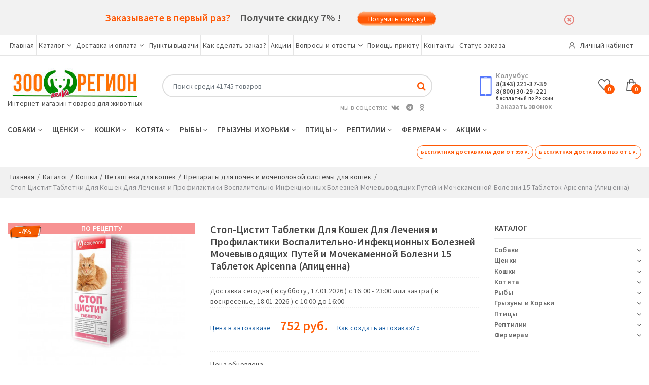

--- FILE ---
content_type: text/html; charset=UTF-8
request_url: https://zooregion.ru/catalog/koshki/vetapteka-dlya-koshek/preparatyi-dlya-pochek-i-mochepolovoj-sistemyi-dlya-koshek/stop-czistit-dlya-koshek-15-tabletok.html
body_size: 90602
content:
<!doctype html>
<html class="no-js" lang="ru">
    <head>
        <base href="https://zooregion.ru/" />
        <meta charset="utf-8">
        <meta http-equiv="x-ua-compatible" content="ie=edge">
        <title>Стоп-Цистит Таблетки Для Кошек Для Лечения и Профилактики Воспалительно-Инфекционных Болезней Мочевыводящих Путей и Мочекаменной Болезни 15 Таблеток Apicenna (Апиценна) купить в Екатеринбурге: бесплатная доставка.</title>
        <meta name="description" content="Вы можете купить Стоп-Цистит Таблетки Для Кошек Для Лечения и Профилактики Воспалительно-Инфекционных Болезней Мочевыводящих Путей и Мочекаменной Болезни 15 Таблеток Apicenna (Апиценна) в интернет-магазине Зоорегион. Бесплатная доставка по Екатеринбургу.">
        <meta name="viewport" content="width=device-width, initial-scale=1">
        <meta name="google-site-verification" content="rloPssQyFpbzEU2SodJChc0iY4_MI7FWYs7LCBq718s" />
        <meta name="yandex-verification" content="fb49065932e3db6b" />
        
        <!-- canonical -->
        <link rel="canonical" href="https://zooregion.ru/catalog/koshki/vetapteka-dlya-koshek/preparatyi-dlya-pochek-i-mochepolovoj-sistemyi-dlya-koshek/stop-czistit-dlya-koshek-15-tabletok.html" />

        <!-- Favicon -->
        <link rel="shortcut icon" href="assets/template/zooregion/images/favicon.ico" type="image/x-icon">
        <link rel="icon" href="assets/template/zooregion/images/favicon.ico" type="image/x-icon">
        
        <link rel="icon" sizes="48x48" href="assets/template/zooregion/images/icon-48.png">
        <link rel="icon" sizes="96x96" href="assets/template/zooregion/images/icon-96.png">
        <link rel="icon" sizes="144x144" href="assets/template/zooregion/images/icon-144.png">
        <link rel="icon" sizes="192x192" href="assets/template/zooregion/images/icon-192.png">
        <link rel="icon" sizes="256x256" href="assets/template/zooregion/images/icon-256.png">
        <link rel="icon" sizes="384x384" href="assets/template/zooregion/images/icon-384.png">
        <link rel="icon" sizes="512x512" href="assets/template/zooregion/images/icon-512.png">
        <link rel="apple-touch-icon" sizes="57x57" href="assets/template/zooregion/images/apple-touch-icon-57.png">
        <link rel="apple-touch-icon" sizes="60x60" href="assets/template/zooregion/images/apple-touch-icon-60.png">
        <link rel="apple-touch-icon" sizes="72x72" href="assets/template/zooregion/images/apple-touch-icon-72.png">
        <link rel="apple-touch-icon" sizes="76x76" href="assets/template/zooregion/images/apple-touch-icon-76.png">
        <link rel="apple-touch-icon" sizes="114x114" href="assets/template/zooregion/images/apple-touch-icon-114.png">
        <link rel="apple-touch-icon" sizes="120x120" href="assets/template/zooregion/images/apple-touch-icon-120.png">
        <link rel="apple-touch-icon" sizes="152x152" href="assets/template/zooregion/images/apple-touch-icon-152.png">
        <link rel="apple-touch-icon" sizes="167x167" href="assets/template/zooregion/images/apple-touch-icon-167.png">
        <link rel="apple-touch-icon" sizes="180x180" href="assets/template/zooregion/images/apple-touch-icon-180.png">

        <!-- Google Fonts -->
        <link href="https://fonts.googleapis.com/css?family=Source+Sans+Pro:200,300,400,600,700,900" rel="stylesheet">

        <!-- Bootstrap -->
        <link rel="stylesheet" href="assets/template/zooregion/css/assets/bootstrap.min.css">

		<!-- Fontawesome Icon -->
        <link rel="stylesheet" href="assets/template/zooregion/css/assets/font-awesome.min.css">

		<!-- Animate Css -->
        <link rel="stylesheet" href="assets/template/zooregion/css/assets/animate.css">

        <!-- Owl Slider -->
        <link rel="stylesheet" href="assets/template/zooregion/css/assets/owl.carousel.min.css">

        <!-- Custom Style -->
        <link rel="stylesheet" href="assets/template/zooregion/css/assets/normalize.css">
        <link rel="stylesheet" href="assets/template/zooregion/css/style.css?v=5">
        <link rel="stylesheet" href="assets/template/zooregion/css/assets/responsive.css">
        <link rel="stylesheet" href="assets/template/zooregion/css/jquery-ui.min.css">
        <link rel="stylesheet" href="assets/template/zooregion.new/js/libs/jquery-ui-1.10.3.custom/css/custom-theme/jquery-ui-1.10.3.custom.css">
        
        <!-- jQuery JS -->
            <script src="assets/template/zooregion/js/assets/vendor/jquery-1.12.4.min.js"></script>
        
        <!--script src="https://cdn.jsdelivr.net/npm/@fancyapps/ui@4.0/dist/fancybox.umd.js"></script>
        <link rel="stylesheet" href="https://cdn.jsdelivr.net/npm/@fancyapps/ui/dist/fancybox.css"/-->
        
        <script src="assets/template/zooregion.new/js/fancybox/fancybox.umd.js"></script>
        <link rel="stylesheet" href="assets/template/zooregion.new/js/fancybox/fancybox.css"/>
        
        
        <style>
            .fancybox__content > .carousel__button.is-close { 
                top: 0!important;
                color: #333!important;
            }
            
            #gallery_01 .active img { 
                border: 2px solid #ff5d07 !important;
            }
            
            #msProduct .zoomWrapper { 
                display: flex;
                align-items: center;
                justify-content: center;
            }
            
            #msProduct .img-fluid.zoom_img { 
                width: 100%!important;
                height: auto!important;
            }
            
            #hide_text {  display: none; }
            
            span.close-span { 
                font-weight: 600;
                color: red;
                cursor: pointer;
            }
        </style>
        
    <link rel="stylesheet" href="/assets/components/minishop2/css/web/default.css?v=e2bdf7f5a6" type="text/css" />
<link rel="stylesheet" href="/assets/components/minishop2/css/web/lib/jquery.jgrowl.min.css" type="text/css" />
<script>miniShop2Config = {"close_all_message":"\u0437\u0430\u043a\u0440\u044b\u0442\u044c \u0432\u0441\u0435","cssUrl":"\/assets\/components\/minishop2\/css\/web\/","jsUrl":"\/assets\/components\/minishop2\/js\/web\/","actionUrl":"\/assets\/components\/minishop2\/action.php","ctx":"web","price_format":[2,"."," "],"price_format_no_zeros":true,"weight_format":[1,".",""],"weight_format_no_zeros":true};</script>
<link rel="stylesheet" href="/assets/components/msfavorites/css/default.min.css?v=f301bf14" type="text/css" />

<meta name="msfavorites:version" content="3.0.5-beta">
<meta name="msfavorites:ctx" content="web">
<meta name="msfavorites:actionUrl" content="/assets/components/msfavorites/action.php">

<link rel="stylesheet" href="/assets/components/promods/css/web/default.css" type="text/css" />
<script type="text/javascript">
                            PromoDs = {};
                            PromoDsConfig = {
                                 pageSite: "https://zooregion.ru/"
                                ,pageId: "8025"
                                ,pageQ: "catalog/koshki/vetapteka-dlya-koshek/preparatyi-dlya-pochek-i-mochepolovoj-sistemyi-dlya-koshek/stop-czistit-dlya-koshek-15-tabletok.html"
                                ,pageCtx: "web"
                                ,closed: ".promo_header__closed"
                                ,link_target: ".promo_ads_link_target"
                                ,hide_click: "true"
                                ,showFast: ""
                                ,timeout: 600
                                ,timeout_redirect: 300
                                ,promoName: "promoDsBanner_nm_02_11_2020"
                                ,IsShow: "1"
                                ,Content: {"result":"<!--noindex-->\n<div class=\"promo_header_gray\">\n    <div class=\"container\">\n        <div class=\"row\">\n           <!-- <div class=\"col-lg-10 col-md-4\" style=\"margin-bottom: 15px;\">\n                <span class=\"promo_header__title_gray\" style=\"font-size: 17px;margin-right: 10px;\"> \u0412\u0430\u043a\u0430\u043d\u0441\u0438\u044f! \u0418\u0449\u0435\u043c \u043a\u043e\u043c\u043f\u043b\u0435\u043a\u0442\u043e\u0432\u0449\u0438\u043a\u0430 \u0437\u0430\u043a\u0430\u0437\u043e\u0432<\/span>\n                <span><a href=\"\" class=\"promo_ads_link_target col\" style=\"text-shadow: none\" target=\"_blank\">\u041f\u043e\u0434\u0440\u043e\u0431\u043d\u0435\u0435 >><\/a><\/span>\n            <\/div>-->\n           <!-- <div class=\"col-lg-10 col-md-4\" style=\"margin-bottom: 15px;\">\n                <span class=\"promo_header__title_gray\" style=\"font-size: 17px;margin-right: 10px;\"> \u041d\u043e\u0432\u044b\u0439 \u041f\u0412\u0417: \u043c-\u043d \u042e\u0433\u043e-\u0417\u0430\u043f\u0430\u0434\u043d\u044b\u0439, \u0443\u043b. \u0411\u0430\u0440\u0434\u0438\u043d\u0430, 48 (\u043c\u0430\u0433\u0430\u0437\u0438\u043d \"\u041b\u044e\u0431\u0438\u043c\u0447\u0438\u043a\")<\/span>\n                <span><a href=\"\" class=\"promo_ads_link_target col\" style=\"text-shadow: none\" target=\"_blank\">\u041f\u043e\u0434\u0440\u043e\u0431\u043d\u0435\u0435 >><\/a><\/span>\n            <\/div>-->\n            <div class=\"col-lg-10 col-md-4\">\n                <!--<p class=\"promo_header__title_gray\">\u0423\u0432\u0430\u0436\u0430\u0435\u043c\u044b\u0435 \u043a\u043b\u0438\u0435\u043d\u0442\u044b!<\/p>\n                <p class=\"promo_header__text_gray\">\u0421\u043e\u043e\u0431\u0449\u0430\u0435\u043c \u0412\u0430\u043c, \u0447\u0442\u043e \u0432 \u0441\u0432\u044f\u0437\u0438 \u0441 \u0431\u043e\u043b\u044c\u0448\u043e\u0439 \u0437\u0430\u0433\u0440\u0443\u0436\u0435\u043d\u043d\u043e\u0441\u0442\u044c\u044e \u0441\u043a\u043b\u0430\u0434\u0430 \u0441\u0431\u043e\u0440\u043a\u0430 \u0438 \u043e\u0442\u0433\u0440\u0443\u0437\u043a\u0430 \u0437\u0430\u043a\u0430\u0437\u043e\u0432 \u043c\u043e\u0436\u0435\u0442 \u0431\u044b\u0442\u044c \u0437\u0430\u0434\u0435\u0440\u0436\u0430\u043d\u0430 \u043d\u0430 1-2 \u0434\u043d\u044f. \u041f\u0440\u043e\u0441\u0438\u043c \u043f\u0440\u043e\u0449\u0435\u043d\u0438\u044f \u0437\u0430 \u0434\u043e\u0441\u0442\u0430\u0432\u043b\u0435\u043d\u043d\u044b\u0435 \u043d\u0435\u0443\u0434\u043e\u0431\u0441\u0442\u0432\u0430!<\/p>-->\n                <!--<p class=\"promo_header__title_gray\" style=\"font-size: 12px;text-transform: uppercase;\">\u0423\u0432\u0430\u0436\u0430\u0435\u043c\u044b\u0435 \u043a\u043b\u0438\u0435\u043d\u0442\u044b! 9 \u043c\u0430\u044f 2025\u0433. \u043c\u044b \u041d\u0415 \u0440\u0430\u0431\u043e\u0442\u0430\u0435\u043c! \u0412\u0441\u0435 \u0437\u0430\u043a\u0430\u0437\u044b, \u0441\u043e\u0437\u0434\u0430\u043d\u043d\u044b\u0435 \u043d\u0430 \u044d\u0442\u043e\u0442 \u0434\u0435\u043d\u044c, \u0431\u0443\u0434\u0443\u0442 \u043f\u0435\u0440\u0435\u043d\u0435\u0441\u0435\u043d\u044b \u043d\u0430 10 \u043c\u0430\u044f 2025\u0433. (\u0421\u0411, \u0432\u0435\u0447\u0435\u0440\u043d\u044f\u044f \u0434\u043e\u0441\u0442\u0430\u0432\u043a\u0430) \u0438 11 \u043c\u0430\u044f (\u0412\u0421, \u0434\u043d\u0435\u0432\u043d\u0430\u044f \u0434\u043e\u0441\u0442\u0430\u0432\u043a\u0430)!<\/p>-->\n                <!--<p class=\"promo_header__title_gray\" style=\"font-size: 14px;text-transform: uppercase;font-weight: 800;\">\u0423\u0432\u0430\u0436\u0430\u0435\u043c\u044b\u0435 \u043a\u043b\u0438\u0435\u043d\u0442\u044b! \u0412\u0440\u0435\u043c\u0435\u043d\u043d\u043e \u0417\u0410\u041a\u0420\u042b\u0442 \u043f\u0443\u043d\u043a\u0442 \u0432\u044b\u0434\u0430\u0447\u0438 \u043d\u0430 \u0421\u0443\u0440\u0438\u043a\u043e\u0432\u0430,51! (\u0438\u0437-\u0437\u0430 \u043f\u043e\u0436\u0430\u0440\u0430 \u0432 \u0422\u0426 \"\u0414\u043c\u0438\u0442\u0440\u0438\u0435\u0432\u0441\u043a\u0438\u0439\")<\/p>-->\n               <!-- <p class=\"promo_header__title_gray\"> \u041f\u043e\u0437\u0434\u0440\u0430\u0432\u043b\u044f\u0435\u043c \u0441 \u043d\u0430\u0441\u0442\u0443\u043f\u0430\u044e\u0449\u0438\u043c 9 \u041c\u0430\u044f, \u0441 \u0414\u043d\u0451\u043c \u041f\u043e\u0431\u0435\u0434\u044b!<\/p>-->\n                <!--<p class=\"promo_header__title_gray\"> \u041f\u0440\u0438\u043d\u043e\u0441\u0438\u043c \u0438\u0437\u0432\u0438\u043d\u0435\u043d\u0438\u044f \u0437\u0430 \u0434\u043e\u0441\u0442\u0430\u0432\u043b\u0435\u043d\u043d\u044b\u0435 \u043d\u0435\u0443\u0434\u043e\u0431\u0441\u0442\u0432\u0430!<\/p>-->\n                <!--<p class=\"promo_header__title_gray\" style=\"font-size: 16px;\">\u0423\u0432\u0430\u0436\u0430\u0435\u043c\u044b\u0435 \u043a\u043b\u0438\u0435\u043d\u0442\u044b! 9 \u043c\u0430\u044f - \u0432\u044b\u0445\u043e\u0434\u043d\u043e\u0439 \u0434\u0435\u043d\u044c! \u0412\u0441\u0435 \u0437\u0430\u043a\u0430\u0437\u044b, \u0441\u043e\u0437\u0434\u0430\u043d\u043d\u044b\u0435 \u043d\u0430 \u044d\u0442\u043e\u0442 \u0434\u0435\u043d\u044c, \u0431\u0443\u0434\u0443\u0442 \u043f\u0435\u0440\u0435\u043d\u0435\u0441\u0435\u043d\u044b \u043d\u0430 10 \u043c\u0430\u044f 2024\u0433. (\u043f\u044f\u0442\u043d\u0438\u0446\u0430, \u0432\u0435\u0447\u0435\u0440\u043d\u044f\u044f \u0434\u043e\u0441\u0442\u0430\u0432\u043a\u0430)!<br> \u0441 10 \u043f\u043e 12 \u043c\u0430\u044f 2024\u0433. \u043c\u044b \u0440\u0430\u0431\u043e\u0442\u0430\u0435\u043c \u0434\u043e 16-00!<\/p>\n                <p class=\"promo_header__title_gray\"> \u041f\u043e\u0437\u0434\u0440\u0430\u0432\u043b\u044f\u0435\u043c \u0441 \u043d\u0430\u0441\u0442\u0443\u043f\u0430\u044e\u0449\u0438\u043c \u043f\u0440\u0430\u0437\u0434\u043d\u0438\u043a\u043e\u043c!<\/p>-->\n                <!--<p class=\"promo_header__title_gray\" style=\"font-size: 15px;\"><strong>\u0414\u043e\u0440\u043e\u0433\u0438\u0435 \u0434\u0440\u0443\u0437\u044c\u044f! \u0421 31 \u0434\u0435\u043a\u0430\u0431\u0440\u044f \u043f\u043e 3 \u044f\u043d\u0432\u0430\u0440\u044f \u043c\u044b \u041d\u0415 \u0440\u0430\u0431\u043e\u0442\u0430\u0435\u043c!<\/strong><\/p>\n                <p class=\"promo_header__text_gray\" style=\"min-width: 1200px; margin-left: 13px;font-size: 14px;margin-bottom: 0;\">\u0412\u0441\u0435 \u0437\u0430\u043a\u0430\u0437\u044b, \u0441\u043e\u0437\u0434\u0430\u043d\u043d\u044b\u0435 \u043d\u0430 \u044d\u0442\u0438 \u0434\u043d\u0438, \u0431\u0443\u0434\u0443\u0442 \u043f\u0435\u0440\u0435\u043d\u0435\u0441\u0435\u043d\u044b \u043d\u0430 4 \u044f\u043d\u0432\u0430\u0440\u044f (\u0412\u0421, \u0432\u0435\u0447\u0435\u0440\u043d\u044f\u044f \u0434\u043e\u0441\u0442\u0430\u0432\u043a\u0430), 5 \u044f\u043d\u0432\u0430\u0440\u044f (\u041f\u041d, \u0434\u043d\u0435\u0432\u043d\u0430\u044f \u0434\u043e\u0441\u0442\u0430\u0432\u043a\u0430).<a href=\"\" style=\"text-shadow: none;font-size: 12px;color: #a09e9d;border: 2px solid #fff;padding: 5px 20px;background-position: 0 0;border-radius: 35px;\" target=\"_blank\">\u0413\u0440\u0430\u0444\u0438\u043a \u0440\u0430\u0431\u043e\u0442\u044b \u0432 \u043f\u0440\u0430\u0437\u0434\u043d\u0438\u043a\u0438 >><\/a><\/p>\n                <span style=\"font-size: 15px;\"><strong class=\"promo_header__title_gray\">\u041f\u043e\u0437\u0434\u0440\u0430\u0432\u043b\u044f\u0435\u043c \u0432\u0430\u0441 \u0441 \u043d\u0430\u0441\u0442\u0443\u043f\u0430\u044e\u0449\u0438\u043c \u041d\u043e\u0432\u044b\u043c \u0413\u043e\u0434\u043e\u043c \u0438 \u0420\u043e\u0436\u0434\u0435\u0441\u0442\u0432\u043e\u043c!<\/strong><\/span>-->\n                \n                <p><span class=\"promo_header__title_gray\"> \u0417\u0430\u043a\u0430\u0437\u044b\u0432\u0430\u0435\u0442\u0435 \u0432 \u043f\u0435\u0440\u0432\u044b\u0439 \u0440\u0430\u0437?<\/span>\n                <span class=\"promo_header__text_gray col\">\u041f\u043e\u043b\u0443\u0447\u0438\u0442\u0435 \u0441\u043a\u0438\u0434\u043a\u0443 7% !<\/span>\n                <span><a href=\"voprosyi-i-otvetyi\/skidka-na-pervyij-zakaz,-zooregion.html\" class=\"promo_ads_link_target\" style=\"text-shadow: none\" target=\"_blank\">\u041f\u043e\u043b\u0443\u0447\u0438\u0442\u044c \u0441\u043a\u0438\u0434\u043a\u0443!<\/a><\/span><\/p>\n            <\/div>\n            <div class=\"col-lg-1 col-md-4\">\n                <div class=\"promo_header__close promo_header__closed\"><\/div>\n            <\/div>\n        <\/div>\n    <\/div>\n<\/div>\n<!--\/noindex-->"}
                                ,target_yandex: ""
                                ,target_yandex_counter: "yaCounter47331145"
                                ,selector: "promo_header"
                            };
                            PromoDsYandexClick = {
                                clickAds: function() {
                                    if(PromoDsConfig.target_yandex){
                                        if(typeof(yaCounter47331145) != "undefined"){
                                            yaCounter47331145.reachGoal(PromoDs.options.promobanner);
                                            return true;
                                        } else {
                                            alert("Yandex счетчик не установлен, цель не может быть отправлена");
                                        }
                                    } 
                                    return false;
                                }
                            };
</script>
<div id="promo_header" style="display: none" ></div>
<link rel="stylesheet" href="/assets/components/msearch2/css/web/default.css" type="text/css" />

		<script type="text/javascript">
			if (typeof mse2Config == "undefined") {mse2Config = {"cssUrl":"\/assets\/components\/msearch2\/css\/web\/","jsUrl":"\/assets\/components\/msearch2\/js\/web\/","actionUrl":"\/assets\/components\/msearch2\/action.php"};}
			if (typeof mse2FormConfig == "undefined") {mse2FormConfig = {};}
			mse2FormConfig["68cb37823de551647a4c212d3a84e7a946545d84"] = {"autocomplete":"results","queryVar":"query","minQuery":3,"pageId":71540};
		</script>
<link rel="stylesheet" href="/assets/components/comparison/css/default.css" type="text/css" />

		<script type="text/javascript">
			if (typeof mse2Config == "undefined") {mse2Config = {"cssUrl":"\/assets\/components\/msearch2\/css\/web\/","jsUrl":"\/assets\/components\/msearch2\/js\/web\/","actionUrl":"\/assets\/components\/msearch2\/action.php"};}
			if (typeof mse2FormConfig == "undefined") {mse2FormConfig = {};}
			mse2FormConfig["3ea6774944d83657f225102f27388b0a008a5dbc"] = {"autocomplete":"results","queryVar":"query","minQuery":3,"pageId":71540};
		</script>
<script type="text/javascript">if (typeof TicketsConfig == "undefined")  {TicketsConfig={"ctx":"web","jsUrl":"\/assets\/components\/tickets\/js\/web\/","cssUrl":"\/assets\/components\/tickets\/css\/web\/","actionUrl":"\/assets\/components\/tickets\/action.php","close_all_message":"\u0437\u0430\u043a\u0440\u044b\u0442\u044c \u0432\u0441\u0435","tpanel":0,"enable_editor":1};} else {MergeConfig={"ctx":"web","jsUrl":"\/assets\/components\/tickets\/js\/web\/","cssUrl":"\/assets\/components\/tickets\/css\/web\/","actionUrl":"\/assets\/components\/tickets\/action.php","close_all_message":"\u0437\u0430\u043a\u0440\u044b\u0442\u044c \u0432\u0441\u0435","tpanel":0,"enable_editor":1}; for (var attrname in MergeConfig) { TicketsConfig[attrname] = MergeConfig[attrname]; }}</script>
<script type="text/javascript">TicketsConfig.editor={ticket: {onTab: {keepDefault:false, replaceWith:"	"},
        markupSet: [
            {name:"Bold", className: "btn-bold", key:"B", openWith:"<b>", closeWith:"</b>" },
            {name:"Italic", className: "btn-italic", key:"I", openWith:"<i>", closeWith:"</i>"  },
            {name:"Underline", className: "btn-underline", key:"U", openWith:"<u>", closeWith:"</u>" },
            {name:"Stroke through", className: "btn-stroke", key:"S", openWith:"<s>", closeWith:"</s>" },
            {separator:"---------------" },
            {name:"Bulleted List", className: "btn-bulleted", openWith:"	<li>", closeWith:"</li>", multiline:true, openBlockWith:"<ul>\n", closeBlockWith:"\n</ul>"},
            {name:"Numeric List", className: "btn-numeric", openWith:"	<li>", closeWith:"</li>", multiline:true, openBlockWith:"<ol>\n", closeBlockWith:"\n</ol>"},
            {separator:"---------------" },
            {name:"Quote", className: "btn-quote", openWith:"<blockquote>", closeWith:"</blockquote>"},
            {name:"Code", className: "btn-code", openWith:"<code>", closeWith:"</code>"},
            {name:"Link", className: "btn-link", openWith:"<a href=\"[![Link:!:http://]!]\">", closeWith:"</a>" },
            {name:"Picture", className: "btn-picture", replaceWith:"<img src=\"[![Source:!:http://]!]\" />" },
            {separator:"---------------" },
            {name:"Cut", className: "btn-cut", openWith:"<cut/>" }
        ]},comment: {onTab: {keepDefault:false, replaceWith:"	"},
        markupSet: [
            {name:"Bold", className: "btn-bold", key:"B", openWith:"<b>", closeWith:"</b>" },
            {name:"Italic", className: "btn-italic", key:"I", openWith:"<i>", closeWith:"</i>"  },
            {name:"Underline", className: "btn-underline", key:"U", openWith:"<u>", closeWith:"</u>" },
            {name:"Stroke through", className: "btn-stroke", key:"S", openWith:"<s>", closeWith:"</s>" },
            {separator:"---------------" },
            {name:"Quote", className: "btn-quote", openWith:"<blockquote>", closeWith:"</blockquote>"},
            {name:"Code", className: "btn-code", openWith:"<code>", closeWith:"</code>"},
            {name:"Link", className: "btn-link", openWith:"<a href=\"[![Link:!:http://]!]\">", closeWith:"</a>" },
            {name:"Picture", className: "btn-picture", replaceWith:"<img src=\"[![Source:!:http://]!]\" />" }
        ]}};</script>
<link rel="stylesheet" href="/assets/components/tickets/js/web/editor/editor.css" type="text/css" />
<link rel="stylesheet" href="/assets/components/tickets/css/web/default.css" type="text/css" />
<script type="text/javascript">TicketsConfig.formBefore = 0;TicketsConfig.thread_depth = 0;</script>
<link rel="stylesheet" href="/assets/components/ajaxform/css/default.css" type="text/css" />
<script type="text/javascript">glConfig={"assetsUrl":"\/assets\/components\/gl\/","actionUrl":"\/assets\/components\/gl\/action.php","modalShow":false,"pageReload":true,"locationClass":"glCity"}</script>
<link rel="stylesheet" href="/assets/components/gl/css/web/default.css" type="text/css" />
<link rel="stylesheet" href="/assets/components/msinshopnotify/css/web/default.min.css" type="text/css" />
</head>
    <body>
        
        
        <!-- Preloader -->
        <!--<div class="preloader">
            <div class="load-list">
                <div class="load"></div>
                <div class="load load2"></div>
            </div>
        </div>28.01.2025-->
        <!-- End Preloader -->
        
        <!-- Top Bar -->
        <section class="top-bar">
                        <div class="container">
                <div class="row">
                    <div class="col-lg-10 col-md-4">
                        
                        <div class="top-left d-flex"><div class="mny-box"><span><a href="" >Главная</a></span></div><div class="mny-box"><span><a href="catalog/" >Каталог<i class="fa fa-angle-down"></i></a><ul class="list-unstyled"><li><a href="catalog/sobaki/" >Собаки</a></li><li><a href="catalog/shhenki/" >Щенки</a></li><li><a href="catalog/koshki/" >Кошки</a></li><li><a href="catalog/kotyata/" >Котята</a></li><li><a href="catalog/ryibyi/" >Рыбы</a></li><li><a href="catalog/gryizunyi/" >Грызуны и Хорьки</a></li><li><a href="catalog/pticzyi/" >Птицы</a></li><li><a href="catalog/reptilii/" >Рептилии</a></li><li><a href="catalog/selskoxozyajstvennyie-zhivotnyie/" >Фермерам</a></li><li><a href="stocks/" >Акции</a></li></ul></span></div><div class="mny-box"><span><a href="dostavka-i-oplata/" >Доставка и оплата<i class="fa fa-angle-down"></i></a><ul class="list-unstyled"><li><a href="dostavka-i-oplata/usloviya-dostavki-zakaza-do-kvartiryi-v-zavisimosti-ot-vesa-tovara/" >Условия доставки заказа до квартиры в зависимости от веса товара</a></li><li><a href="dostavka-i-oplata/dostavka-zakazov-v-punktyi-vyidachi-yandeks-market-g.-ekaterinburga/" >Доставка заказов в пункты выдачи Яндекс-Маркет г. Екатеринбурга</a></li><li><a href="dostavka-tovarov-dlya-zhivotnyix-(zootovarov)-po-rossii/" >Доставка по России</a></li><li><a href="raschet-stoimosti-dostavki-po-rossii.html" >Расчет стоимости доставки по России</a></li></ul></span></div><div class="mny-box"><span><a href="punktyi-vyidachi/" >Пункты выдачи</span></div><div class="mny-box"><span><a href="kak-sdelat-zakaz.html" >Как сделать заказ?</a></span></div><div class="mny-box"><span><a href="stocks/" >Акции</a></span></div><div class="mny-box"><span><a href="voprosyi-i-otvetyi.html" >Вопросы и ответы<i class="fa fa-angle-down"></i></a><ul class="list-unstyled"><li><a href="voprosyi-i-otvetyi/skidka-na-pervyij-zakaz,-zooregion.html" >Скидка на первый заказ, Зоорегион.</a></li><li><a href="voprosyi-i-otvetyi/produbliruem-so-skidkoj-sozdajte-avtozakaz-dlya-ekonomii-vremeni-i-deneg.html" >Продублируем со скидкой? - создайте автозаказ  для экономии времени и денег</a></li><li><a href="voprosyi-i-otvetyi/kak-oformit-avtozakaz.html" >Как оформить автозаказ?</a></li><li><a href="voprosyi-i-otvetyi/instrukcziya.-oplata-zakaza-v-internet-banke-(sberbank).html" >Инструкция. Оплата заказа в интернет-банке (Сбербанк).</a></li><li><a href="voprosyi-i-otvetyi/garantiya.html" >Возврат и обмен товара</a></li><li><a href="voprosyi-i-otvetyi/pravila-dostavki-krupnogabaritnyix-zakazov-v-punktyi-vyidachi.html" >Правила доставки крупногабаритных заказов в пункты выдачи</a></li><li><a href="voprosyi-i-otvetyi/distanczionnaya-dostavka-vetpreparatov-na-dom!.html" >Дистанционная доставка ветпрепаратов на дом!</a></li><li><a href="voprosyi-i-otvetyi/kopirovanie-zakaza.html" >Копирование заказа</a></li><li><a href="voprosyi-i-otvetyi/rabota-s-personalnyimi-dannyimi/" >Работа с персональными данными</a></li><li><a href="voprosyi-i-otvetyi/internet-magazin-zooregion-v-nizhnem-tagile.html" >Интернет-магазин "Зоорегион" в Нижнем Тагиле</a></li><li><a href="voprosyi-i-otvetyi/kak-ochistit-kesh-brauzerov-na-telefone-s-android.-instrukczii.html" >Как очистить кэш на телефоне с Android. Инструкции.</a></li><li><a href="voprosyi-i-otvetyi/kak-ochistit-kesh-brauzerov.-instrukczii.html" >Как очистить кэш браузеров на компьютере. Инструкции.</a></li><li><a href="voprosyi-i-otvetyi/podbor-i-dostavka-odezhdyi-dlya-koshek-i-sobak-v-ekaterinburge.html" >Подбор и доставка одежды для кошек и собак в Екатеринбурге</a></li><li><a href="voprosyi-i-otvetyi/articles/" >Статьи</a></li></ul></span></div><div class="mny-box"><span><a href="pomoshh-priyutu/" >Помощь приюту</a></span></div><div class="mny-box"><span><a href="kontaktyi.html" >Контакты</a></span></div><div class="mny-box"><span><a href="status-moego-zakaza.html" >Статус заказа</a></span></div>
</div>                        
                            
                                
                    </div>
                    <div class="col-lg-2 col-md-8">
                        <div class="top-right text-right">
                            <ul class="list-unstyled list-inline">
                                <li class="list-inline-item">
                                    <a href="lichnyij-kabinet/"><img src="assets/template/zooregion/images/user.png" alt="">
                                    Личный кабинет
                                    </a>
                                </li>
                                                            </ul>
                        </div>
                    </div>
                </div>
            </div>
        </section>
        <!-- End Top Bar -->

        <!-- Logo Area -->
        <section class="logo-area2">
            <div class="container">
                <div class="row">
                    <div class="col-md-3">
                        <div class="logo">
                            <a href="/"><img src="assets/template/zooregion/images/logo_zooregion/logo-zooregion-23.jpg" alt="Логотип Зоорегион"></a><br>
                            <a href="/">Интернет-магазин товаров для животных</a>
                        </div>
                    </div>
                    <div class="col-md-5 padding-fix header_search_0425">
                    <div>
                        <form data-key="68cb37823de551647a4c212d3a84e7a946545d84" action="search.html" method="get" class="msearch2 search-bar" id="mse2_form">
    <input type="text" class="form-control" name="query" value="" placeholder="Поиск среди 41745 товаров"/>
    <div class="input-group-append">
        <button type="submit" class="btn btn-primary"><i class="fa fa-search"></i></button>
    </div>
</form>                    </div>
                    <div class="f-social f-social_0425">
                            <ul class="list-unstyled list-inline"><span>мы в соцсетях:</span>
                                <li class="list-inline-item"><a href="https://vk.com/zooregion" target="_blank"><i class="fa fa-vk fa_0425"></i></a></li>
                                <li class="list-inline-item"><a href="https://t.me/zooregion" target="_blank"><i class="fa fa-telegram fa_0425"></i></a></li>
                                <li class="list-inline-item"><a href="https://ok.ru/group/55080889942259/topics" target="_blank"><i class="fa fa-odnoklassniki fa_0425"></i></a></li>
                            </ul>
                    </div>
                    </div>
                    <div class="col-md-4">
                        <div class="carts-area d-flex">
                            <div class="call-box d-flex">
                                <div class="call-ico">
                                    <img src="assets/template/zooregion/images/call.png" alt="">
                                </div>
                                <div class="call-content" style="margin-top: -11px;">
                                    
                                        <div style="display: none;">
    <div class="gl-modal uk-modal">
        <div class="gl-default uk-modal-dialog">
            <div>
                <h5>Выберите Ваш город</h5>

                <p class="desc">
                    Введите название вашего города
                </p>

                <div class="gl-change-input-block">
                    <select
                        name="location"
                        value=""
                        style="width: 100%"
                        class="select2 "
                        multiple="multiple"></select>
                </div>

                <ul class="gl-change-list">
                    <li>
    <span class="gl-list-location" data-id="1" data-class="glCity">0</span>
</li>
<li>
    <span class="gl-list-location" data-id="1512236" data-class="glCity">Абакан</span>
</li>
<li>
    <span class="gl-list-location" data-id="584471" data-class="glCity">Абдулино</span>
</li>
<li>
    <span class="gl-list-location" data-id="584441" data-class="glCity">Абинск</span>
</li>
<li>
    <span class="gl-list-location" data-id="584243" data-class="glCity">Адлерский район</span>
</li>
<li>
    <span class="gl-list-location" data-id="580054" data-class="glCity">Азов</span>
</li>
<li>
    <span class="gl-list-location" data-id="583673" data-class="glCity">Аксай</span>
</li>
<li>
    <span class="gl-list-location" data-id="1511954" data-class="glCity">Алапаевск</span>
</li>
<li>
    <span class="gl-list-location" data-id="583437" data-class="glCity">Алатырь</span>
</li>
<li>
    <span class="gl-list-location" data-id="2027968" data-class="glCity">Алдан</span>
</li>
                </ul>
                
            </div>

        </div>
    </div>
</div>
                                        <span class="region-selection">
                                            <span class="gl-current-select gl-current-select-link" data-toggle="tooltip" data-placement="bottom" title="Выбран ваш город?">
                                                
                                                Колумбус                                            </span>
                                        </span>
                                    <!--p>8(343)221-37-39</p-->
                                    <div class="work__time__wrapper">
                                        <p style="font-size: 13px;">8(343)221-37-39</p>
										<p style="font-size: 13px;">8(800)30-29-221</p>
										<p style="font-size: 10px;">бесплатный по России</p>
                                        
                                        <div class="work__time">
                                            <span class="priemorange">Прием заказов по телефону: </span><br>
                                            <span class="priemgreen">Пн Вт Ср Чт Пт</span><br>
                                            <span class="priemblue"> с 09:00 до 18:00</span><br>
                                            <span class="priemgreen">Сб Вс</span><br>
                                            <span class="priemblue"> с 10:00 до 16:00</span><br>
                                                                
                                            <span class="priemorange"> Служба доставки:</span><br>
                                            <span class="priemgreen">Пн Вт Ср Чт Пт</span><br>
                                            <span class="priemblue"> с 18:00 до 23:00 (Вечер)</span><br>
                                            <span class="priemblue"> с 10:00 до 17:00 (День)</span><br>
                                            <span class="priemgreen">Сб Вс</span><br>
                                            <span class="priemblue"> с 16:00 до 23:00 (Вечер)</span><br>
                                            <span class="priemblue"> с 10:00 до 16:00 (День)</span><br>
                                        </div>
                                    </div>
                                    <p><a href="javascript:void(0);" data-fancybox data-output-buttons='["close"]' data-src="#callback"><span>Заказать звонок</span></a></p>
                                    <!--p><a href="javascript:void(0);" data-fancybox data-src="#worktime"><span>Время работы</span></a></p-->
                                    
                                </div>
                            </div>
                                
                            <div class="wsh-box ml-auto text-center comparison comparison-47167 added">
    <a href="#" class="comparison-go">
        <img src="assets/template/zooregion/images/it-comp.png" alt="Сравнить">
        <span class="total-header comparison-total">0</span>
    </a>
</div>                            
                            <div class="wsh-box ml-4 text-center">
                                <a href="izbrannyie-tovaryi.html" data-toggle="tooltip" data-placement="top" title="Избранное">
                                    <img src="assets/template/zooregion/images/heart.png" alt="Избранное">
                                    <span class="msfavorites-total msfavorites total-header" data-data-list="default">0</span>
                                </a>
                            </div>
                                                        <div class="cart-box ml-4 text-center msMiniCart "  id="msMiniCart">
    <div class="empty">
        <a href="order.html" data-toggle="tooltip" data-placement="top" title="Корзина" class="cart-btn">
            <img src="assets/template/zooregion/images/cart.png" alt="cart">
            <span class="ms2_total_count">0</span>
        </a>
    </div>
    <div class="not_empty">
        <a href="order.html" data-toggle="tooltip" data-placement="top" title="Корзина" class="cart-btn">
            <img src="assets/template/zooregion/images/cart.png" alt="cart">
            <span class="ms2_total_count">0</span>
        </a>
        <!-- Cart Body -->
        <div class="cart-body">
            <div class="close-btn">
                <button class="close-cart"><img src="assets/template/zooregion/images/close.png" alt="">Закрыть</button>
            </div>
            <div class="crt-bd-box">
                <div class="cart-heading text-center">
                    <h5>Корзина товаров</h5>
                </div>
                <div class="cart-content " id="mcd-mini-cart" aria-labelledby="dropdownMiniCart">
                    
                                        
                </div>
                <div class="cart-btm" id="dropdownMiniCart">
                    
                    <div class="text-right">
                                                <p>Итого (без доставки): <span class="ms2_total_cost">0</span> руб.</p>
                    </div>
                    
                    <a href="order" class="btn btn-primary d-block">Оформить заказ</a>
                </div>
                
            </div>
        </div>
        <div class="cart-overlay"></div>
        <!-- End Cart Body -->
        
    </div>
</div>                                                    </div>
                    </div>
                </div>
            </div>
        </section>
        <!-- End Logo Area -->
        <!-- Sticky Menu -->
        <section class="sticky-menu">
            <div class="container">
                <div class="row">
                    <div class="col-lg-2 col-md-2">
                        <div class="sticky-logo">
                            <a href="/"><img src="assets/template/zooregion/images/logo_zooregion/logo-zooregion-2023.jpg" alt="" class="img-fluid"></a>
                        </div>
                    </div>
                    <div class="col-lg-8 col-md-7">
                        <div class="main-menu">
                            
                            <ul class="list-unstyled list-inline"><li  class="list-inline-item mega-menu first"><a href="catalog/sobaki/" >Собаки <i class="fa fa-angle-down"></i></a><div class="mega-box"><div class="row"><div class="col-md-3">
    <div class="clt-area">
        <h6><a href="catalog/sobaki/korm-dlya-sobak/">Корм для собак</a></h6>
        <div class="link-box">
            <a href="catalog/sobaki/korm-dlya-sobak/suxoj-korm-dlya-sobak/" >Сухой корм для собак <sup>513</sup></a><a href="catalog/sobaki/korm-dlya-sobak/lechebnyij-suxoj-korm-dlya-sobak/" >Лечебный сухой корм для собак <sup>25</sup></a><a href="catalog/sobaki/korm-dlya-sobak/lechebnyie-konservyi-dlya-sobak/" >Лечебные консервы для собак <sup>19</sup></a><a href="catalog/sobaki/korm-dlya-sobak/konservyi-dlya-sobak/" >Консервы для собак <sup>218</sup></a><a href="catalog/sobaki/korm-dlya-sobak/vlazhnyij-korm-dlya-sobak-(pauchi)/" >Влажный корм для собак  (паучи) <sup>61</sup></a><a href="catalog/sobaki/korm-dlya-sobak/xolistik-korma-dlya-sobak/" >Холистик корма для собак <sup></sup></a><a href="catalog/sobaki/korm-dlya-sobak/sovok-dlya-korma/" >Совки для корма <sup></sup></a><a href="catalog/sobaki/korm-dlya-sobak/kontejner-dlya-korma-sobak/" >Контейнер для корма собак <sup></sup></a>        </div>
    </div>
</div><div class="col-md-3">
    <div class="clt-area">
        <h6><a href="catalog/sobaki/vetapteka-dlya-sobak/">Ветаптека для собак</a></h6>
        <div class="link-box">
            <a href="catalog/sobaki/vetapteka-dlya-sobak/sredstva-ot-blox-i-kleshhej-dlya-sobak/" >Средства от блох и клещей для собак <sup>148</sup></a><a href="catalog/sobaki/vetapteka-dlya-sobak/protivoparazitarnyie-preparatyi-dlya-sobak/" >Противопаразитарные препараты <sup>39</sup></a><a href="catalog/sobaki/vetapteka-dlya-sobak/protivomikrobnyie-preparatyi-dlya-sobak/" >Противомикробные препараты для собак <sup>29</sup></a><a href="catalog/sobaki/vetapteka-dlya-sobak/protivovospalitelnyie-preparatyi-dlya-sobak/" >Противовоспалительные препараты для собак <sup>25</sup></a><a href="catalog/sobaki/vetapteka-dlya-sobak/preparatyi-dlya-glaz-i-ushej-dlya-sobak/" >Препараты для глаз и ушей для собак <sup>18</sup></a><a href="catalog/sobaki/vetapteka-dlya-sobak/uspokoitelnyie-preparatyi-dlya-sobak-(antistress)/" >Успокоительные препараты для собак (Антистресс) <sup>17</sup></a><a href="catalog/sobaki/vetapteka-dlya-sobak/vakczina-dlya-sobak/" >Вакцина для собак <sup>6</sup></a><a href="catalog/sobaki/vetapteka-dlya-sobak/dezinficziruyushhie-sredstva-dlya-sobak-(salfetki-i-vatnyie-diski-)/" >Дезинфицирующие средства для собак (Салфетки и Ватные диски ) <sup>4</sup></a><a href="catalog/sobaki/vetapteka-dlya-sobak/rastvoryi-dlya-sobak/" >Растворы для собак <sup>14</sup></a><a href="catalog/sobaki/vetapteka-dlya-sobak/protivovirusnyie-preparatyi-dlya-sobak/" >Противовирусные препараты для собак (Иммунные) <sup>5</sup></a><a href="catalog/sobaki/vetapteka-dlya-sobak/mazi-dlya-sobak-(krema,-geli)/" >Мази для собак (Крема, Гели) <sup>4</sup></a><a href="catalog/sobaki/vetapteka-dlya-sobak/glistogonnyie-preparatyi-dlya-sobak-(antigelmintiki)/" >Глистогонные препараты для собак (Антигельминтики) <sup>61</sup></a><a href="catalog/sobaki/vetapteka-dlya-sobak/vorotniki-dlya-sobak/" >Воротники для собак <sup>21</sup></a><a href="catalog/sobaki/vetapteka-dlya-sobak/poponyi-dlya-sobak/" >Попоны для собак <sup>30</sup></a><a href="catalog/sobaki/vetapteka-dlya-sobak/gomeopaticheskie-preparatyi-dlya-sobak/" >Гомеопатические препараты для собак <sup>16</sup></a><a href="catalog/sobaki/vetapteka-dlya-sobak/kontraczeptivyi-dlya-sobak-i-gormonalnyie-preparatyi/" >Контрацептивы для собак и гормональные препараты <sup>7</sup></a><a href="catalog/sobaki/vetapteka-dlya-sobak/preparatyi-dlya-pochek-i-mochepolovoj-sistemyi-dlya-sobak/" >Препараты для почек и мочеполовой системы для собак <sup>7</sup></a><a href="catalog/sobaki/vetapteka-dlya-sobak/preparatyi-dlya-lecheniya-oporno-dvigatelnogo-apparata-u-sobaki/" >Препараты для лечения опорно-двигательного аппарата у собаки <sup>3</sup></a><a href="catalog/sobaki/vetapteka-dlya-sobak/preparatyi-pri-zabolevanii-pishhevaritelnoj-sistemyi-u-sobak-(zhkt)/" >Препараты при заболевании пищеварительной системы у собак (ЖКТ) <sup>5</sup></a><a href="catalog/sobaki/vetapteka-dlya-sobak/protivorvotnyie-preparatyi-dlya-sobak/" >Противорвотные препараты для собак <sup>4</sup></a><a href="catalog/sobaki/vetapteka-dlya-sobak/biopreparatyi-dlya-sobak/" >Биопрепараты для собак <sup>13</sup></a><a href="catalog/sobaki/vetapteka-dlya-sobak/tabletkodavatel-dlya-sobak/" >Таблеткодаватели для собак <sup>2</sup></a><a href="catalog/sobaki/vetapteka-dlya-sobak/preparatyi-dlya-lecheniya-pecheni-dlya-sobak-(gepatoprotektoryi)/" >Препараты для печени для собак (Гепатопротекторы) <sup>8</sup></a><a href="catalog/sobaki/vetapteka-dlya-sobak/preparatyi-dlya-lecheniya-serdcza-dlya-sobak/" >Препараты для лечения сердца для собак <sup>17</sup></a><a href="catalog/sobaki/vetapteka-dlya-sobak/preparatyi-pri-allergii-dlya-sobak-(dermatologiya)/" >Препараты при аллергии для собак (Дерматология) <sup>10</sup></a><a href="catalog/sobaki/vetapteka-dlya-sobak/vitaminyi-i-mineralnyie-preparatyi-dlya-sobak/" >Витаминный комплекс для собак <sup>1</sup></a><a href="catalog/sobaki/vetapteka-dlya-sobak/xladoelement-dlya-sobak/" >Хладоэлементы для собак <sup>2</sup></a><a href="catalog/sobaki/vetapteka-dlya-sobak/veterinarnyij-pasport-dlya-sobak/" >Ветеринарный паспорт для собак <sup>1</sup></a><a href="catalog/sobaki/vetapteka-dlya-sobak/protivogribkovyie-preparatyi-dlya-sobak/" >Противогрибковые препараты для собак <sup>1</sup></a><a href="catalog/sobaki/vetapteka-dlya-sobak/gel-dlya-uzi-sobak/" >Гель для УЗИ собак <sup></sup></a><a href="catalog/sobaki/vetapteka-dlya-sobak/preparatyi-dlya-sustavov-dlya-sobak/" >Препараты для суставов для собак <sup>1</sup></a><a href="catalog/sobaki/vetapteka-dlya-sobak/sredstva-dlya-zashhityi-lap-sobak/" >Средства для защиты лап собак <sup></sup></a><a href="catalog/sobaki/vetapteka-dlya-sobak/probiotiki-dlya-sobak/" >Пробиотики для собак <sup></sup></a><a href="catalog/sobaki/vetapteka-dlya-sobak/snotvornyie-preparatyi-dlya-sobak/" >Снотворные препараты для собак <sup></sup></a><a href="catalog/sobaki/vetapteka-dlya-sobak/protivoepilepticheskie-lekarstvennyie-sredstva-dlya-sobak/" >Противоэпилептические лекарственные средства для собак <sup></sup></a><a href="catalog/sobaki/vetapteka-dlya-sobak/fitopreparatyi-dlya-sobak/" >Фитопрепараты для собак <sup></sup></a><a href="catalog/sobaki/vetapteka-dlya-sobak/preparatyi-dlya-lecheniya-onkologicheskix-zabolevanij-dlya-sobak/" >Препараты для лечения онкологических заболеваний для собак <sup></sup></a>        </div>
    </div>
</div><div class="col-md-3">
    <div class="clt-area">
        <h6><a href="catalog/sobaki/vitaminyi-dlya-sobak/">Витамины для собак</a></h6>
        <div class="link-box">
            <a href="catalog/sobaki/vitaminyi-dlya-sobak/vitaminyi-dlya-sobak-vsex-porod/" >Витамины для собак всех пород <sup>70</sup></a><a href="catalog/sobaki/vitaminyi-dlya-sobak/vitaminyi-dlya-sobak-melkix-porod/" >Витамины для собак мелких пород <sup>11</sup></a><a href="catalog/sobaki/vitaminyi-dlya-sobak/vitaminyi-dlya-srednix-sobak/" >Витамины для средних собак <sup>4</sup></a><a href="catalog/sobaki/vitaminyi-dlya-sobak/vitaminyi-dlya-krupnyix-sobak/" >Витамины для крупных собак <sup>5</sup></a><a href="catalog/sobaki/vitaminyi-dlya-sobak/vitaminyi-dlya-shhenkov/" >Витамины для щенков <sup>14</sup></a><a href="catalog/sobaki/vitaminyi-dlya-sobak/vitaminyi-dlya-beremennyix-sobak-(kormyashhix-sobak)/" >Витамины для беременных собак (Кормящих собак) <sup>4</sup></a><a href="catalog/sobaki/vitaminyi-dlya-sobak/vitaminyi-dlya-pozhilyix-sobak/" >Витамины для пожилых собак <sup>7</sup></a><a href="catalog/sobaki/vitaminyi-dlya-sobak/pishhevyie-dobavki-dlya-sobak/" >Пищевые добавки для собак <sup>9</sup></a><a href="catalog/sobaki/vitaminyi-dlya-sobak/napitok-prebiotik-dlya-sobak/" >Напиток пребиотик для собак <sup></sup></a>        </div>
    </div>
</div><div class="col-md-3">
    <div class="clt-area">
        <h6><a href="catalog/sobaki/lakomstva-dlya-sobak/">Лакомства для собак</a></h6>
        <div class="link-box">
            <a href="catalog/sobaki/lakomstva-dlya-sobak/lomtiki,-kusochki-dlya-sobak/" >Ломтики, Кусочки для собак <sup>49</sup></a><a href="catalog/sobaki/lakomstva-dlya-sobak/lakomstva-dlya-chistka-zubov-sobak/" >Лакомства для чистки зубов собак <sup>79</sup></a><a href="catalog/sobaki/lakomstva-dlya-sobak/podushechki-dlya-sobak/" >Подушечки для собак <sup>7</sup></a><a href="catalog/sobaki/lakomstva-dlya-sobak/kolbaski-dlya-sobak/" >Колбаски для собак <sup>50</sup></a><a href="catalog/sobaki/lakomstva-dlya-sobak/legkoe-dlya-sobak/" >Легкое для собак <sup>16</sup></a><a href="catalog/sobaki/lakomstva-dlya-sobak/palochki,-solomka-dlya-sobak/" >Палочки для собак (Соломка) <sup>71</sup></a><a href="catalog/sobaki/lakomstva-dlya-sobak/kostochki-dlya-sobak/" >Косточки для собак <sup>50</sup></a><a href="catalog/sobaki/lakomstva-dlya-sobak/kopyito,-noga,-golen-dlya-sobak/" >Нога для собак (Копыта и Голень) <sup>20</sup></a><a href="catalog/sobaki/lakomstva-dlya-sobak/lapki-dlya-sobak/" >Лапки для собак <sup>7</sup></a><a href="catalog/sobaki/lakomstva-dlya-sobak/roga-dlya-sobak/" >Рога для собак <sup>11</sup></a><a href="catalog/sobaki/lakomstva-dlya-sobak/chipsyi,-xrustiki-dlya-sobak/" >Чипсы для собак (Хрустики) <sup>9</sup></a><a href="catalog/sobaki/lakomstva-dlya-sobak/pechene-dlya-sobak/" >Печенье для собак (Бисквиты) <sup>16</sup></a><a href="catalog/sobaki/lakomstva-dlya-sobak/byichij-koren-dlya-sobak/" >Бычий корень для собак <sup>8</sup></a><a href="catalog/sobaki/lakomstva-dlya-sobak/lakomstva-dlya-dressirovki-sobak/" >Лакомства для дрессировки собак <sup>8</sup></a><a href="catalog/sobaki/lakomstva-dlya-sobak/sumka-dlya-lakomstv-dlya-sobak/" >Сумки для лакомств для собак <sup>16</sup></a><a href="catalog/sobaki/lakomstva-dlya-sobak/zheludok-dlya-sobak/" >Желудок для собак <sup>7</sup></a><a href="catalog/sobaki/lakomstva-dlya-sobak/kolechki-dlya-sobak-(shariki)/" >Колечки для собак (Шарики) <sup>15</sup></a><a href="catalog/sobaki/lakomstva-dlya-sobak/nos,-pyatachok-dlya-sobak/" >Пятачки для собак (Нос) <sup>8</sup></a><a href="catalog/sobaki/lakomstva-dlya-sobak/uxo-dlya-sobak/" >Уши для собак <sup>13</sup></a><a href="catalog/sobaki/lakomstva-dlya-sobak/myusli-dlya-sobak/" >Мюсли для собак <sup>3</sup></a><a href="catalog/sobaki/lakomstva-dlya-sobak/gubyi-dlya-sobak/" >Губы для собак <sup>1</sup></a><a href="catalog/sobaki/lakomstva-dlya-sobak/shokolad-dlya-sobak/" >Шоколад для собак <sup>12</sup></a><a href="catalog/sobaki/lakomstva-dlya-sobak/krem-pyure-dlya-sobak/" >Бульоны для собак (Пюре) <sup>7</sup></a><a href="catalog/sobaki/lakomstva-dlya-sobak/traxeya-dlya-sobak/" >Трахея для собак <sup>6</sup></a><a href="catalog/sobaki/lakomstva-dlya-sobak/otbivnaya,-stejk-dlya-sobak/" >Шашлыки для собак (Стейки) <sup>2</sup></a><a href="catalog/sobaki/lakomstva-dlya-sobak/napitki-dlya-sobak/" >Напитки для собак <sup>2</sup></a><a href="catalog/sobaki/lakomstva-dlya-sobak/botinok-dlya-sobak/" >Ботинок для собак <sup></sup></a><a href="catalog/sobaki/lakomstva-dlya-sobak/galetyi-dlya-sobak/" >Галеты для собак <sup></sup></a>        </div>
    </div>
</div><div class="col-md-3">
    <div class="clt-area">
        <h6><a href="catalog/sobaki/gigiena-dlya-sobak/">Гигиена для собак</a></h6>
        <div class="link-box">
            <a href="catalog/sobaki/gigiena-dlya-sobak/pelenki-dlya-sobak/" >Пеленки для собак <sup>47</sup></a><a href="catalog/sobaki/gigiena-dlya-sobak/shampuni-dlya-sobak/" >Шампуни для собак <sup>130</sup></a><a href="catalog/sobaki/gigiena-dlya-sobak/paketyi-dlya-sobak/" >Пакеты для собак <sup>12</sup></a><a href="catalog/sobaki/gigiena-dlya-sobak/korrektirovka-povedeniya-sobaki/" >Корректировка поведения собаки <sup>24</sup></a><a href="catalog/sobaki/gigiena-dlya-sobak/sredstva-dlya-uborki-za-sobakoj/" >Средства для уборки за собакой <sup>8</sup></a><a href="catalog/sobaki/gigiena-dlya-sobak/uxod-za-polostyu-rta-sobaki/" >Уход за полостью рта собаки <sup>20</sup></a><a href="catalog/sobaki/gigiena-dlya-sobak/uxod-za-ushami-i-glazami-sobak/" >Уход за ушами и глазами собак <sup>6</sup></a><a href="catalog/sobaki/gigiena-dlya-sobak/kondiczioneryi-(balzamyi)-dlya-sobak/" >Кондиционеры (бальзамы) для собак <sup>6</sup></a><a href="catalog/sobaki/gigiena-dlya-sobak/trusyi-gigienicheskie-dlya-sobak/" >Трусы гигиенические для собак (Пояс) <sup>32</sup></a><a href="catalog/sobaki/gigiena-dlya-sobak/uxod-za-kozhej-i-sherstyu-sobak/" >Уход за кожей и шерстью собак <sup>10</sup></a><a href="catalog/sobaki/gigiena-dlya-sobak/aksessuaryi-dlya-myitya-sobak/" >Аксессуары для мытья собак <sup>1</sup></a><a href="catalog/sobaki/gigiena-dlya-sobak/uxod-za-lapami-sobak/" >Уход за лапами собак <sup>11</sup></a><a href="catalog/sobaki/gigiena-dlya-sobak/myilo-dlya-sobak/" >Мыло для собак <sup>3</sup></a><a href="catalog/sobaki/gigiena-dlya-sobak/duxi-dlya-sobak/" >Духи для собак <sup>2</sup></a><a href="catalog/sobaki/gigiena-dlya-sobak/lapomojka-dlya-sobak/" >Лапомойка для собак <sup>9</sup></a><a href="catalog/sobaki/gigiena-dlya-sobak/podguzniki-dlya-sobak/" >Подгузники для собак <sup>12</sup></a>        </div>
    </div>
</div><div class="col-md-3">
    <div class="clt-area">
        <h6><a href="catalog/sobaki/amunicziya-dlya-sobak/">Амуниция для собак</a></h6>
        <div class="link-box">
            <a href="catalog/sobaki/amunicziya-dlya-sobak/ruletki-dlya-sobak/" >Рулетки для собак <sup>62</sup></a><a href="catalog/sobaki/amunicziya-dlya-sobak/odezhda-dlya-dressirovki-sobak/" >Одежда для дрессировки собак <sup>7</sup></a><a href="catalog/sobaki/amunicziya-dlya-sobak/signalnaya-odezhda-dlya-sobak/" >Сигнальная одежда для собак <sup>1</sup></a><a href="catalog/sobaki/amunicziya-dlya-sobak/oshejniki-dlya-sobak/" >Ошейники для собак <sup>462</sup></a><a href="catalog/sobaki/amunicziya-dlya-sobak/shlejki-dlya-sobak/" >Шлейки для собак <sup>236</sup></a><a href="catalog/sobaki/amunicziya-dlya-sobak/povodki-dlya-sobak/" >Поводки для собак <sup>283</sup></a><a href="catalog/sobaki/amunicziya-dlya-sobak/svistki-dlya-sobak/" >Свистки для собак <sup>6</sup></a><a href="catalog/sobaki/amunicziya-dlya-sobak/karabinyi,-vertlyugi/" >Карабины, вертлюги <sup>40</sup></a><a href="catalog/sobaki/amunicziya-dlya-sobak/komplektyi-dlya-sobak/" >Комплекты для собак <sup>59</sup></a><a href="catalog/sobaki/amunicziya-dlya-sobak/namordniki-dlya-sobak/" >Намордники для собак <sup>100</sup></a><a href="catalog/sobaki/amunicziya-dlya-sobak/adresniki-dlya-sobak/" >Адресники для собак <sup>16</sup></a><a href="catalog/sobaki/amunicziya-dlya-sobak/czepi-dlya-sobak/" >Цепи для собак <sup>47</sup></a><a href="catalog/sobaki/amunicziya-dlya-sobak/mayachki-dlya-sobak/" >Маячки для собак <sup>4</sup></a><a href="catalog/sobaki/amunicziya-dlya-sobak/tablichki-ostorozhno-zlaya-sobaka/" >Таблички "Осторожно злая собака" <sup>10</sup></a>        </div>
    </div>
</div><div class="col-md-3">
    <div class="clt-area">
        <h6><a href="catalog/sobaki/lezhanki-dlya-sobak/">Лежанки для собак</a></h6>
        <div class="link-box">
            <a href="catalog/sobaki/lezhanki-dlya-sobak/lezhanki-s-bortikami-dlya-sobak/" >Лежанки с бортиками для собак <sup>67</sup></a><a href="catalog/sobaki/lezhanki-dlya-sobak/plastikovyie-lezhaki-dlya-sobak/" >Пластиковые лежаки для собак <sup>12</sup></a><a href="catalog/sobaki/lezhanki-dlya-sobak/oxlazhdayushhie-lezhanki-dlya-sobak/" >Охлаждающие лежанки для собак <sup>13</sup></a><a href="catalog/sobaki/lezhanki-dlya-sobak/kovriki-dlya-sobak/" >Коврики для собак <sup>12</sup></a><a href="catalog/sobaki/lezhanki-dlya-sobak/matrasyi-dlya-sobak/" >Матрасы для собак <sup>35</sup></a><a href="catalog/sobaki/lezhanki-dlya-sobak/podstilki-dlya-sobak-(v-avtomobili)/" >Подстилки для собак (в автомобили) <sup>31</sup></a><a href="catalog/sobaki/lezhanki-dlya-sobak/podushki-dlya-sobak/" >Подушки для собак <sup>14</sup></a><a href="catalog/sobaki/lezhanki-dlya-sobak/domik-lezhanka-dlya-sobak/" >Домики лежанки для собак <sup></sup></a><a href="catalog/sobaki/lezhanki-dlya-sobak/lesenka-dlya-sobak-(dlya-melkikh-porod)/" >Лесенки для собак (Для мелких пород) <sup>2</sup></a>        </div>
    </div>
</div><div class="col-md-3">
    <div class="clt-area">
        <h6><a href="catalog/sobaki/igrushki-dlya-sobak/">Игрушки для собак</a></h6>
        <div class="link-box">
            <a href="catalog/sobaki/igrushki-dlya-sobak/igrushki-dlya-lakomstva-dlya-sobak/" >Игрушки для лакомства для собак <sup>25</sup></a><a href="catalog/sobaki/igrushki-dlya-sobak/kost-dlya-sobak/" >Кость для собак <sup>52</sup></a><a href="catalog/sobaki/igrushki-dlya-sobak/kanat,-verevka-dlya-sobak/" >Канат, Веревка для собак <sup>83</sup></a><a href="catalog/sobaki/igrushki-dlya-sobak/myach-dlya-sobak/" >Мяч для собак <sup>119</sup></a><a href="catalog/sobaki/igrushki-dlya-sobak/kolczo-dlya-sobak/" >Кольцо для собак <sup>55</sup></a><a href="catalog/sobaki/igrushki-dlya-sobak/apport-dlya-sobak/" >Апорт для собак <sup>35</sup></a><a href="catalog/sobaki/igrushki-dlya-sobak/zveri-dlya-sobak/" >Звери для собак (Латекс, Винил) <sup>41</sup></a><a href="catalog/sobaki/igrushki-dlya-sobak/myagkie-igrushki-dlya-sobak/" >Мягкие игрушки для собак <sup>97</sup></a><a href="catalog/sobaki/igrushki-dlya-sobak/lateksnyie-igrushki-dlya-sobak-miniporod/" >Латексные игрушки для собак минипород <sup>12</sup></a><a href="catalog/sobaki/igrushki-dlya-sobak/pticzyi-dlya-sobak/" >Птицы для собак (Латекс, Винил) <sup>10</sup></a><a href="catalog/sobaki/igrushki-dlya-sobak/gantelya-dlya-sobak/" >Гантеля для собак <sup>23</sup></a><a href="catalog/sobaki/igrushki-dlya-sobak/igrushki-v-vide-edyi-dlya-sobak/" >Игрушки в виде еды для собак <sup>25</sup></a><a href="catalog/sobaki/igrushki-dlya-sobak/letayushhaya-tarelka,-bumerang,-disk-dlya-sobak/" >Летающая тарелка, Бумеранг, Диск для собак <sup>20</sup></a><a href="catalog/sobaki/igrushki-dlya-sobak/razvivayushhie-igrushki,-golovolomki-dlya-sobak/" >Развивающие игрушки, Головоломки для собак <sup>12</sup></a><a href="catalog/sobaki/igrushki-dlya-sobak/tapok,-botinok,-slanecz-dlya-sobak/" >Тапок, Ботинок, Сланец для собак <sup>4</sup></a>        </div>
    </div>
</div><div class="col-md-3">
    <div class="clt-area">
        <h6><a href="catalog/sobaki/gruming-dlya-sobak/">Груминг для собак</a></h6>
        <div class="link-box">
            <a href="catalog/sobaki/gruming-dlya-sobak/mashinki-dlya-strizhki-sobak/" >Машинки для стрижки собак <sup>16</sup></a><a href="catalog/sobaki/gruming-dlya-sobak/rukaviczyi-dlya-sobak/" >Рукавицы для собак <sup>4</sup></a><a href="catalog/sobaki/gruming-dlya-sobak/puxoderka-dlya-sobak/" >Пуходерки для собак <sup>49</sup></a><a href="catalog/sobaki/gruming-dlya-sobak/shhetki-dlya-sobak-(massazhnyie)/" >Щетки для собак (Массажные) <sup>23</sup></a><a href="catalog/sobaki/gruming-dlya-sobak/rascheski-dlya-sobak/" >Расчески для собак <sup>35</sup></a><a href="catalog/sobaki/gruming-dlya-sobak/nozhniczyi-i-kogterezki-dlya-sobak/" >Ножницы и когтерезки для собак <sup>24</sup></a><a href="catalog/sobaki/gruming-dlya-sobak/koltunorezyi-dlya-sobak/" >Колтунорезы для собак <sup>5</sup></a><a href="catalog/sobaki/gruming-dlya-sobak/anticzarapki-dlya-sobak/" >Антицарапки для собак <sup></sup></a><a href="catalog/sobaki/gruming-dlya-sobak/skrebniczyi-dlya-sobak/" >Скребницы для собак <sup>6</sup></a><a href="catalog/sobaki/gruming-dlya-sobak/deshedder-dlya-sobak/" >Дешеддер для собак <sup>2</sup></a><a href="catalog/sobaki/gruming-dlya-sobak/furminatoryi-dlya-sobak/" >Фурминаторы для собак <sup>9</sup></a><a href="catalog/sobaki/gruming-dlya-sobak/trimmeryi-dlya-sobak/" >Триммеры для собак <sup>5</sup></a><a href="catalog/sobaki/gruming-dlya-sobak/rezinki-dlya-sobak/" >Резинки для собак <sup>4</sup></a><a href="catalog/sobaki/gruming-dlya-sobak/zakolki-dlya-sobak/" >Заколки для собак <sup>2</sup></a><a href="catalog/sobaki/gruming-dlya-sobak/bantiki-dlya-sobak/" >Бантики для собак <sup>21</sup></a><a href="catalog/sobaki/gruming-dlya-sobak/kulonyi-dlya-sobak/" >Кулоны для собак <sup></sup></a>        </div>
    </div>
</div><div class="col-md-3">
    <div class="clt-area">
        <h6><a href="catalog/sobaki/miski-dlya-sobak/">Миски для собак (Поилки)</a></h6>
        <div class="link-box">
            <a href="catalog/sobaki/miski-dlya-sobak/miski-metallicheskie-dlya-sobak/" >Миски металлические для собак <sup>43</sup></a><a href="catalog/sobaki/miski-dlya-sobak/miska-v-kletku-dlya-sobak/" >Миска в клетку для собак <sup>8</sup></a><a href="catalog/sobaki/miski-dlya-sobak/miski-plastikovyie-dlya-sobak/" >Миски пластиковые для собак <sup>20</sup></a><a href="catalog/sobaki/miski-dlya-sobak/miski-keramicheskie-dlya-sobak/" >Миски керамические для собак <sup>8</sup></a><a href="catalog/sobaki/miski-dlya-sobak/miski-dlya-medlennogo-kormleniya-dlya-sobak/" >Миски для медленного кормления для собак <sup>8</sup></a><a href="catalog/sobaki/miski-dlya-sobak/miski-silikonovyie-dlya-sobak/" >Миски силиконовые для собак <sup>6</sup></a><a href="catalog/sobaki/miski-dlya-sobak/podstavki-pod-miski-dlya-sobak/" >Миски для собак на подставке <sup>33</sup></a><a href="catalog/sobaki/miski-dlya-sobak/avtokormushki-dlya-sobak/" >Автокормушки для собак <sup></sup></a><a href="catalog/sobaki/miski-dlya-sobak/bambukovaya-miska-dlya-sobak/" >Бамбуковые миски для собак <sup>2</sup></a><a href="catalog/sobaki/miski-dlya-sobak/poilki-dlya-sobak/" >Поилки для собак <sup>6</sup></a><a href="catalog/sobaki/miski-dlya-sobak/kovriki-pod-misku-dlya-sobak/" >Коврики под миску для собак <sup>2</sup></a><a href="catalog/sobaki/miski-dlya-sobak/miski-dlya-shhenkov/" >Миски для щенков <sup></sup></a>        </div>
    </div>
</div><div class="col-md-3">
    <div class="clt-area">
        <h6><a href="catalog/sobaki/odezhda-dlya-sobak/">Одежда для собак</a></h6>
        <div class="link-box">
            <a href="catalog/sobaki/odezhda-dlya-sobak/zimnyaya-odezhda-dlya-sobak/" >Зимняя одежда для собак <sup>278</sup></a><a href="catalog/sobaki/odezhda-dlya-sobak/letnyaya-odezhda-dlya-sobak/" >Летняя одежда для собак <sup>28</sup></a><a href="catalog/sobaki/odezhda-dlya-sobak/demisezonnaya-odezhda-dlya-sobak/" >Демисезонная одежда для собак <sup>371</sup></a><a href="catalog/sobaki/odezhda-dlya-sobak/golovnyie-uboryi-dlya-sobak/" >Головные уборы для собак <sup>61</sup></a>        </div>
    </div>
</div><div class="col-md-3">
    <div class="clt-area">
        <h6><a href="catalog/sobaki/tualetyi-dlya-sobak/">Туалеты для собак</a></h6>
        <div class="link-box">
            <a href="catalog/sobaki/tualetyi-dlya-sobak/tualet-dlya-sobak-so-stolbikom/" >Туалеты для собак СО Столбиком <sup>6</sup></a><a href="catalog/sobaki/tualetyi-dlya-sobak/tualet-dlya-sobak-bez-stolbika/" >Туалеты для собак БЕЗ Столбика <sup>16</sup></a><a href="catalog/sobaki/tualetyi-dlya-sobak/tualet-dlya-shhenka/" >Туалеты для щенков <sup></sup></a>        </div>
    </div>
</div><div class="col-md-3">
    <div class="clt-area">
        <h6><a href="catalog/sobaki/obuv-dlya-sobak/">Обувь для собак</a></h6>
        <div class="link-box">
            <a href="catalog/sobaki/obuv-dlya-sobak/uggi-dlya-sobak/" >Угги для собак <sup>9</sup></a><a href="catalog/sobaki/obuv-dlya-sobak/sandali-dlya-sobak/" >Сандали для собак <sup>8</sup></a><a href="catalog/sobaki/obuv-dlya-sobak/noski-dlya-sobak/" >Носки для собак <sup>65</sup></a><a href="catalog/sobaki/obuv-dlya-sobak/sapogi-rezinovyie-dlya-sobak/" >Сапоги резиновые для собак <sup>36</sup></a><a href="catalog/sobaki/obuv-dlya-sobak/polusapozhki-dlya-sobak/" >Полусапожки для собак <sup>21</sup></a><a href="catalog/sobaki/obuv-dlya-sobak/untiki-dlya-sobak/" >Унтики для собак <sup>12</sup></a><a href="catalog/sobaki/obuv-dlya-sobak/sapozhki-dlya-sobak/" >Сапожки для собак <sup>57</sup></a><a href="catalog/sobaki/obuv-dlya-sobak/tapki-dlya-sobak/" >Тапки для собак <sup>4</sup></a><a href="catalog/sobaki/obuv-dlya-sobak/krossovki-dlya-sobak-(kedyi)/" >Кроссовки для собак (Кеды) <sup></sup></a>        </div>
    </div>
</div><div class="col-md-3">
    <div class="clt-area">
        <h6><a href="catalog/sobaki/perenoski-dlya-sobak/">Переноски для собак</a></h6>
        <div class="link-box">
            <a href="catalog/sobaki/perenoski-dlya-sobak/sumka-dlya-sobak/" >Сумки для собак <sup>13</sup></a><a href="catalog/sobaki/perenoski-dlya-sobak/kletka-perenoska-dlya-sobak/" >Клетки переноски для собак <sup>1</sup></a><a href="catalog/sobaki/perenoski-dlya-sobak/plastikovyie-perenoski-dlya-sobak/" >Пластиковые переноски для собак <sup>3</sup></a><a href="catalog/sobaki/perenoski-dlya-sobak/perenoska-dlya-samoleta-dlya-sobak/" >Переноска для самолета для собак <sup>6</sup></a>        </div>
    </div>
</div><div class="col-md-3">
    <div class="clt-area">
        <h6><a href="catalog/sobaki/kletki-dlya-sobak/">Клетки для собак</a></h6>
        <div class="link-box">
            <a href="catalog/sobaki/kletki-dlya-sobak/kletka-dlya-bolshix-sobak/" >Клетки для больших собак <sup>3</sup></a><a href="catalog/sobaki/kletki-dlya-sobak/kletka-dlya-malenkix-sobak/" >Клетки для маленьких собак <sup>9</sup></a><a href="catalog/sobaki/kletki-dlya-sobak/budki-(domiki)-dlya-sobak/" >Будки (домики) для собак <sup></sup></a><a href="catalog/sobaki/kletki-dlya-sobak/voleryi-dlya-sobak/" >Вольеры для собак <sup>2</sup></a><a href="catalog/sobaki/kletki-dlya-sobak/zagonyi-dlya-shhenkov/" >Загоны для щенков <sup></sup></a>        </div>
    </div>
</div><div class="col-md-3">
    <div class="clt-area">
        <h6><a href="catalog/sobaki/mediczinskoe-oborudovanie-dlya-sobak/">Медицинское оборудование</a></h6>
        <div class="link-box">
            <a href="catalog/sobaki/mediczinskoe-oborudovanie-dlya-sobak/shovnyij-material-dlya-sobak/" >Шовный материал для собак <sup>11</sup></a><a href="catalog/sobaki/mediczinskoe-oborudovanie-dlya-sobak/bintyi-dlya-sobak-(marlya)/" >Бинты для собак (Марля) <sup>2</sup></a><a href="catalog/sobaki/mediczinskoe-oborudovanie-dlya-sobak/udaliteli-kleshhej-dlya-sobak/" >Удалители клещей для собак <sup>2</sup></a><a href="catalog/sobaki/mediczinskoe-oborudovanie-dlya-sobak/kateteryi-dlya-sobak/" >Катетеры для собак <sup>4</sup></a><a href="catalog/sobaki/mediczinskoe-oborudovanie-dlya-sobak/iglyi-dlya-sobak/" >Иглы для собак <sup>1</sup></a><a href="catalog/sobaki/mediczinskoe-oborudovanie-dlya-sobak/pinczetyi-dlya-sobak-(shhipczyi)/" >Пинцеты для собак (Щипцы) <sup>2</sup></a><a href="catalog/sobaki/mediczinskoe-oborudovanie-dlya-sobak/shpriczyi-dlya-sobak/" >Шприцы для собак <sup>2</sup></a><a href="catalog/sobaki/mediczinskoe-oborudovanie-dlya-sobak/bandazhi-dlya-sobak/" >Бандажи для собак <sup>2</sup></a><a href="catalog/sobaki/mediczinskoe-oborudovanie-dlya-sobak/nozhniczyi-mediczinskie-dlya-sobak/" >Ножницы медицинские для собак <sup></sup></a><a href="catalog/sobaki/mediczinskoe-oborudovanie-dlya-sobak/termokontejner-dlya-sobak/" >Термоконтейнеры для собак <sup>2</sup></a><a href="catalog/sobaki/mediczinskoe-oborudovanie-dlya-sobak/skalpeli-dlya-sobak-(lezvie)/" >Скальпели для собак (Лезвие) <sup>2</sup></a><a href="catalog/sobaki/mediczinskoe-oborudovanie-dlya-sobak/zazhimyi-mediczinskie-dlya-sobak/" >Зажимы медицинские для собак <sup>1</sup></a><a href="catalog/sobaki/mediczinskoe-oborudovanie-dlya-sobak/sistema-infuzionnaya-dlya-sobak/" >Системы инфузионные для собак <sup></sup></a><a href="catalog/sobaki/mediczinskoe-oborudovanie-dlya-sobak/igloderzhateli-dlya-sobak/" >Иглодержатели для собак <sup></sup></a><a href="catalog/sobaki/mediczinskoe-oborudovanie-dlya-sobak/termometryi-dlya-sobak/" >Термометры для собак <sup></sup></a><a href="catalog/sobaki/mediczinskoe-oborudovanie-dlya-sobak/mikrochipyi-dlya-sobak-(skaneryi)/" >Микрочипы для собак (Сканеры) <sup></sup></a><a href="catalog/sobaki/mediczinskoe-oborudovanie-dlya-sobak/testyi-mediczinskie-dlya-sobak/" >Тесты медицинские для собак <sup>1</sup></a><a href="catalog/sobaki/mediczinskoe-oborudovanie-dlya-sobak/sredstva-dlya-zubov-sobak/" >Средства для зубов собак <sup></sup></a><a href="catalog/sobaki/mediczinskoe-oborudovanie-dlya-sobak/plastyiri-dlya-sobak/" >Пластыри для собак <sup></sup></a><a href="catalog/sobaki/mediczinskoe-oborudovanie-dlya-sobak/lekala-dlya-sobak/" >Лекала для собак <sup></sup></a><a href="catalog/sobaki/mediczinskoe-oborudovanie-dlya-sobak/rotorasshiriteli-dlya-sobak/" >Роторасширители для собак <sup></sup></a><a href="catalog/sobaki/mediczinskoe-oborudovanie-dlya-sobak/probirka-dlya-sobak/" >Пробирки для собак <sup></sup></a><a href="catalog/sobaki/mediczinskoe-oborudovanie-dlya-sobak/perchatki-mediczinskie-dlya-sobak/" >Перчатки медицинские для собак <sup></sup></a><a href="catalog/sobaki/mediczinskoe-oborudovanie-dlya-sobak/zondyi-dlya-sobak-(trubki)/" >Зонды для собак (Трубки) <sup></sup></a><a href="catalog/sobaki/mediczinskoe-oborudovanie-dlya-sobak/sumki-dlya-obsledovaniya-sobak/" >Сумки для обследования собак <sup></sup></a><a href="catalog/sobaki/mediczinskoe-oborudovanie-dlya-sobak/oborudovanie-dlya-sobak-raznoe/" >Оборудование для собак разное <sup></sup></a>        </div>
    </div>
</div><div class="col-md-3">
    <div class="clt-area">
        <h6><a href="catalog/sobaki/pro-sobak/">Про собак</a></h6>
        <div class="link-box">
            <a href="catalog/sobaki/pro-sobak/eda-dlya-sobak/" >Еда для собак <sup></sup></a><a href="catalog/sobaki/pro-sobak/soderzhanie-sobak/" >Содержание собак <sup></sup></a><a href="catalog/sobaki/pro-sobak/sobaka-i-bolezni/" >Собака и болезни <sup></sup></a><a href="catalog/sobaki/pro-sobak/sobaka-v-dorogu/" >Собака в дорогу <sup></sup></a><a href="catalog/sobaki/pro-sobak/zhizn-s-sobakoj/" >Жизнь с собакой <sup></sup></a><a href="catalog/sobaki/pro-sobak/chem-zanyat-sobaku/" >Чем занять собаку <sup></sup></a>        </div>
    </div>
</div></div></div></li><li  class="list-inline-item mega-menu"><a href="catalog/shhenki/" >Щенки <i class="fa fa-angle-down"></i></a><div class="mega-box"><div class="row"><div class="col-md-3">
    <div class="clt-area">
        <h6><a href="catalog/shhenki/pravilnoe-pitanie-dlya-vashego-shhenka/">Правильное питание для вашего щенка</a></h6>
        <div class="link-box">
            <a href="catalog/shhenki/pravilnoe-pitanie-dlya-vashego-shhenka/korm-dlya-shhenkov/" >Корм для щенков <sup></sup></a><a href="catalog/shhenki/pravilnoe-pitanie-dlya-vashego-shhenka/suxoj-korm-dlya-shhenkov/" >Сухой корм для щенков <sup></sup></a><a href="catalog/shhenki/pravilnoe-pitanie-dlya-vashego-shhenka/vlazhnyij-korm-dlya-shhenkov/" >Влажный корм для щенков <sup></sup></a><a href="catalog/shhenki/pravilnoe-pitanie-dlya-vashego-shhenka/konservyi-dlya-shhenkov/" >Консервы для щенков <sup></sup></a><a href="catalog/shhenki/pravilnoe-pitanie-dlya-vashego-shhenka/lakomstva-dlya-shhenkov/" >Лакомства для щенков <sup></sup></a>        </div>
    </div>
</div><div class="col-md-3">
    <div class="clt-area">
        <h6><a href="catalog/shhenki/vse,-chto-nuzhno-shhenku-doma/">Все, что нужно щенку дома</a></h6>
        <div class="link-box">
            <a href="catalog/shhenki/vse,-chto-nuzhno-shhenku-doma/uxod-i-soderzhanie-shhenka/" >Уход и содержание щенка <sup></sup></a><a href="catalog/shhenki/vse,-chto-nuzhno-shhenku-doma/miski-dlya-shhenkov/" >Миски для щенков <sup></sup></a><a href="catalog/shhenki/vse,-chto-nuzhno-shhenku-doma/igrushki-dlya-shhenkov/" >Игрушки для щенков <sup></sup></a><a href="catalog/shhenki/vse,-chto-nuzhno-shhenku-doma/tualetyi-dlya-shhenkov/" >Туалеты для щенков <sup></sup></a><a href="catalog/shhenki/vse,-chto-nuzhno-shhenku-doma/lezhanki-dlya-shhenkov/" >Лежанки для щенков <sup></sup></a><a href="catalog/shhenki/vse,-chto-nuzhno-shhenku-doma/gigiena-dlya-shhenkov/" >Гигиена для щенков <sup></sup></a><a href="catalog/shhenki/vse,-chto-nuzhno-shhenku-doma/gruming-dlya-shhenkov/" >Груминг для щенков <sup></sup></a><a href="catalog/shhenki/vse,-chto-nuzhno-shhenku-doma/kletki-dlya-shhenkov/" >Клетки для щенков <sup></sup></a><a href="catalog/shhenki/vse,-chto-nuzhno-shhenku-doma/vitaminyi-dlya-shhenkov/" >Витамины для щенков <sup></sup></a><a href="catalog/shhenki/vse,-chto-nuzhno-shhenku-doma/vetapteka-dlya-shhenkov/" >Ветаптека для щенков <sup></sup></a>        </div>
    </div>
</div><div class="col-md-3">
    <div class="clt-area">
        <h6><a href="catalog/shhenki/vse,-chto-nuzhno-shhenku-vne-doma/">Все, что нужно щенку вне дома</a></h6>
        <div class="link-box">
            <a href="catalog/shhenki/vse,-chto-nuzhno-shhenku-vne-doma/dlya-vyigula-shhenka/" >Для выгула щенка <sup></sup></a><a href="catalog/shhenki/vse,-chto-nuzhno-shhenku-vne-doma/amunicziya-dlya-shhenkov/" >Амуниция для щенков <sup></sup></a><a href="catalog/shhenki/vse,-chto-nuzhno-shhenku-vne-doma/perenoski-dlya-shhenkov/" >Переноски для щенков <sup></sup></a><a href="catalog/shhenki/vse,-chto-nuzhno-shhenku-vne-doma/adresniki-dlya-shhenkov/" >Адресники для щенков <sup></sup></a>        </div>
    </div>
</div><div class="col-md-3">
    <div class="clt-area">
        <h6><a href="catalog/shhenki/kak-stat-idealnyim-vladelczem/">Как стать идеальным владельцем</a></h6>
        <div class="link-box">
                    </div>
    </div>
</div></div></div></li><li  class="list-inline-item mega-menu"><a href="catalog/koshki/" >Кошки <i class="fa fa-angle-down"></i></a><div class="mega-box"><div class="row"><div class="col-md-3">
    <div class="clt-area">
        <h6><a href="catalog/koshki/korm-dlya-koshek/">Корм для кошек</a></h6>
        <div class="link-box">
            <a href="catalog/koshki/korm-dlya-koshek/konservyi-dlya-koshek/" >Консервы для кошек <sup>138</sup></a><a href="catalog/koshki/korm-dlya-koshek/suxoj-korm-dlya-koshek/" >Сухой корм для кошек <sup>589</sup></a><a href="catalog/koshki/korm-dlya-koshek/vlazhnyij-korm-dlya-koshek-(pauchi)/" >Влажный корм для кошек (паучи) <sup>419</sup></a><a href="catalog/koshki/korm-dlya-koshek/lechebnyie-konservyi-dlya-koshek/" >Лечебные консервы для кошек <sup>14</sup></a><a href="catalog/koshki/korm-dlya-koshek/lechebnyij-suxoj-korm-dlya-koshek/" >Лечебный сухой корм для кошек <sup>53</sup></a><a href="catalog/koshki/korm-dlya-koshek/vlazhnyij-lechebnyij-korm-dlya-koshek-(pauchi)/" >Лечебный влажный корм для кошек (паучи) <sup>9</sup></a>        </div>
    </div>
</div><div class="col-md-3">
    <div class="clt-area">
        <h6><a href="catalog/koshki/napolniteli-dlya-koshachego-tualeta/">Наполнители для туалета</a></h6>
        <div class="link-box">
            <a href="catalog/koshki/napolniteli-dlya-koshachego-tualeta/napolnitel-dlya-tualeta-mineralnyij-komkuyushhijsya/" >Наполнитель для туалета минеральный комкующийся <sup>61</sup></a><a href="catalog/koshki/napolniteli-dlya-koshachego-tualeta/napolnitel-dlya-tualeta-drevesnyij/" >Наполнитель для туалета древесный <sup>20</sup></a><a href="catalog/koshki/napolniteli-dlya-koshachego-tualeta/napolnitel-dlya-tualeta-silikagelevyij/" >Наполнитель для туалета силикагелевый <sup>29</sup></a><a href="catalog/koshki/napolniteli-dlya-koshachego-tualeta/napolnitel-dlya-tualeta-mineralnyij-vpityivayushhij/" >Наполнитель для туалета минеральный впитывающий <sup>21</sup></a>        </div>
    </div>
</div><div class="col-md-3">
    <div class="clt-area">
        <h6><a href="catalog/koshki/kogtetochki-dlya-koshek/">Когтеточки для кошек</a></h6>
        <div class="link-box">
            <a href="catalog/koshki/kogtetochki-dlya-koshek/domiki-kogtetochki-dlya-koshek/" >Домики-когтеточки для кошек <sup>58</sup></a><a href="catalog/koshki/kogtetochki-dlya-koshek/kogtetochki-iz-kartona-dlya-koshek/" >Когтеточки из картона для кошек <sup>8</sup></a><a href="catalog/koshki/kogtetochki-dlya-koshek/kogtetochki-sdelaj-sam/" >Когтеточки сделай сам (Детали) <sup>15</sup></a><a href="catalog/koshki/kogtetochki-dlya-koshek/kogtetochki-stolbiki-dlya-koshek/" >Когтеточки столбики для кошек <sup>29</sup></a><a href="catalog/koshki/kogtetochki-dlya-koshek/figurnaya-kogtetochka/" >Фигурная когтеточка <sup>3</sup></a><a href="catalog/koshki/kogtetochki-dlya-koshek/kogtetochki-doski-dlya-koshek/" >Когтеточки доски для кошек (на стену) <sup>21</sup></a><a href="catalog/koshki/kogtetochki-dlya-koshek/kogtetochki-kovriki-dlya-koshek/" >Когтеточки коврики для кошек <sup>4</sup></a>        </div>
    </div>
</div><div class="col-md-3">
    <div class="clt-area">
        <h6><a href="catalog/koshki/vitaminyi-dlya-koshek/">Витамины для кошек</a></h6>
        <div class="link-box">
            <a href="catalog/koshki/vitaminyi-dlya-koshek/vitaminyi-dlya-vzroslyix-koshek/" >Витамины для взрослых кошек <sup>84</sup></a><a href="catalog/koshki/vitaminyi-dlya-koshek/vitaminyi-dlya-beremennyix-koshek-(kormyashhix-koshek)/" >Витамины для беременных кошек (Кормящих кошек) <sup>6</sup></a><a href="catalog/koshki/vitaminyi-dlya-koshek/vitaminyi-dlya-kotyat/" >Витамины для котят <sup>14</sup></a><a href="catalog/koshki/vitaminyi-dlya-koshek/vitaminyi-dlya-pozhilyix-koshek/" >Витамины для пожилых кошек <sup>3</sup></a><a href="catalog/koshki/vitaminyi-dlya-koshek/pasta-dlya-koshek/" >Паста для кошек <sup>24</sup></a><a href="catalog/koshki/vitaminyi-dlya-koshek/pishhevyie-dobavki-dlya-koshek/" >Пищевые добавки для кошек <sup>9</sup></a><a href="catalog/koshki/vitaminyi-dlya-koshek/travka-dlya-koshek/" >Травка для кошек <sup>11</sup></a><a href="catalog/koshki/vitaminyi-dlya-koshek/podushechki-dlya-koshek/" >Подушечки для кошек <sup>4</sup></a><a href="catalog/koshki/vitaminyi-dlya-koshek/napitok-prebiotik-dlya-koshek/" >Напиток пребиотик для кошек <sup></sup></a>        </div>
    </div>
</div><div class="col-md-3">
    <div class="clt-area">
        <h6><a href="catalog/koshki/vetapteka-dlya-koshek/">Ветаптека для кошек</a></h6>
        <div class="link-box">
            <a href="catalog/koshki/vetapteka-dlya-koshek/sredstva-ot-blox-i-kleshhej-dlya-koshek/" >Средства от блох и клещей для кошек <sup>81</sup></a><a href="catalog/koshki/vetapteka-dlya-koshek/preparatyi-dlya-glaz-i-ushej-dlya-koshek/" >Препараты для глаз и ушей для кошек <sup>34</sup></a><a href="catalog/koshki/vetapteka-dlya-koshek/protivomikrobnyie-preparatyi-dlya-koshek/" >Противомикробные препараты для кошек <sup>26</sup></a><a href="catalog/koshki/vetapteka-dlya-koshek/protivogribkovyie-preparatyi-dlya-koshek/" >Противогрибковые препараты для кошек <sup>2</sup></a><a href="catalog/koshki/vetapteka-dlya-koshek/antibakterialnyie-preparatyi-dlya-koshek/" >Антибактериальные препараты для кошек <sup>1</sup></a><a href="catalog/koshki/vetapteka-dlya-koshek/protivoparazitarnyie-preparatyi-dlya-koshek/" >Противопаразитарные препараты для кошек <sup>30</sup></a><a href="catalog/koshki/vetapteka-dlya-koshek/protivovospalitelnyie-preparatyi-dlya-koshek/" >Противовоспалительные препараты для кошек <sup>11</sup></a><a href="catalog/koshki/vetapteka-dlya-koshek/protivovirusnyie-preparatyi-dlya-koshek/" >Противовирусные препараты для кошек <sup>1</sup></a><a href="catalog/koshki/vetapteka-dlya-koshek/glistogonnyie-preparatyi-dlya-koshek-(antigelmintiki)/" >Глистогонные препараты для кошек (Антигельминтики) <sup>50</sup></a><a href="catalog/koshki/vetapteka-dlya-koshek/preparatyi-pri-allergii-dlya-koshek-(dermatologiya)/" >Препараты при аллергии для кошек (Дерматология) <sup>15</sup></a><a href="catalog/koshki/vetapteka-dlya-koshek/poponyi-dlya-koshek/" >Попоны для кошек <sup>11</sup></a><a href="catalog/koshki/vetapteka-dlya-koshek/vorotniki-dlya-koshek/" >Воротники для кошек <sup>26</sup></a><a href="catalog/koshki/vetapteka-dlya-koshek/tabletkodavatel-dlya-koshek/" >Таблеткодаватели для кошек <sup>1</sup></a><a href="catalog/koshki/vetapteka-dlya-koshek/vakczina-dlya-koshek/" >Вакцина для кошек <sup>2</sup></a><a href="catalog/koshki/vetapteka-dlya-koshek/rastvoryi-dlya-koshek/" >Растворы для кошек <sup>16</sup></a><a href="catalog/koshki/vetapteka-dlya-koshek/snotvornyie-preparatyi-dlya-koshek/" >Снотворные препараты для кошек <sup>3</sup></a><a href="catalog/koshki/vetapteka-dlya-koshek/preparatyi-pri-zabolevanii-pishhevaritelnoj-sistemyi-u-koshek-(zhkt)/" >Препараты при заболевании пищеварительной системы у кошек (ЖКТ) <sup>9</sup></a><a href="catalog/koshki/vetapteka-dlya-koshek/protivorvotnyie-preparatyi-dlya-koshek/" >Противорвотные препараты для кошек <sup>3</sup></a><a href="catalog/koshki/vetapteka-dlya-koshek/kontraczeptivyi-dlya-koshek-i-gormonalnyie-preparatyi/" >Контрацептивы для кошек и гормональные препараты <sup>24</sup></a><a href="catalog/koshki/vetapteka-dlya-koshek/preparatyi-dlya-pochek-i-mochepolovoj-sistemyi-dlya-koshek/" >Препараты для почек и мочеполовой системы для кошек <sup>17</sup></a><a href="catalog/koshki/vetapteka-dlya-koshek/sredstva-dlya-sbora-analizov-u-koshek/" >Средства для сбора анализов у кошек <sup>3</sup></a><a href="catalog/koshki/vetapteka-dlya-koshek/uspokoitelnyie-preparatyi-dlya-koshek-(antistress)/" >Успокоительные препараты для кошек (Антистресс) <sup>23</sup></a><a href="catalog/koshki/vetapteka-dlya-koshek/preparatyi-dlya-lecheniya-oporno-dvigatelnogo-apparata-u-koshek/" >Препараты для лечения опорно-двигательного аппарата у кошек <sup>5</sup></a><a href="catalog/koshki/vetapteka-dlya-koshek/preparatyi-dlya-lecheniya-pecheni-dlya-koshek-(gepatoprotektoryi)/" >Препараты для лечения печени для кошек (Гепатопротекторы) <sup>6</sup></a><a href="catalog/koshki/vetapteka-dlya-koshek/preparatyi-dlya-lecheniya-serdcza-dlya-koshek/" >Препараты для лечения сердца для кошек <sup>3</sup></a><a href="catalog/koshki/vetapteka-dlya-koshek/vitaminyi-i-mineralnyie-preparatyi-dlya-koshek/" >Витамины и минеральные препараты для кошек <sup>1</sup></a><a href="catalog/koshki/vetapteka-dlya-koshek/mazi-dlya-koshek-(krema,-geli)/" >Мази для кошек (Крема, Гели) <sup>9</sup></a><a href="catalog/koshki/vetapteka-dlya-koshek/gel-dlya-uzi-koshek/" >Гель для УЗИ кошек <sup>1</sup></a><a href="catalog/koshki/vetapteka-dlya-koshek/dezinficziruyushhie-sredstva-dlya-koshek-(salfetki-i-vatnyie-diski)/" >Дезинфицирующие средства  для кошек (Салфетки и Ватные диски) <sup>19</sup></a><a href="catalog/koshki/vetapteka-dlya-koshek/gomeopaticheskie-preparatyi-dlya-koshek/" >Гомеопатические препараты для кошек <sup>21</sup></a><a href="catalog/koshki/vetapteka-dlya-koshek/veterinarnyij-pasport-dlya-koshek/" >Ветеринарный паспорт для кошек <sup>3</sup></a><a href="catalog/koshki/vetapteka-dlya-koshek/biopreparatyi-dlya-koshek/" >Биопрепараты для кошек <sup>23</sup></a><a href="catalog/koshki/vetapteka-dlya-koshek/baxilyi/" >Бахилы <sup>2</sup></a><a href="catalog/koshki/vetapteka-dlya-koshek/preparatyi-dlya-lecheniya-onkologicheskix-zabolevanij-dlya-koshek/" >Препараты для лечения онкологических заболеваний для кошек <sup></sup></a><a href="catalog/koshki/vetapteka-dlya-koshek/preparatyi-dlya-lecheniya-sustavov-dlya-koshek/" >Препараты для лечения суставов для кошек <sup></sup></a><a href="catalog/koshki/vetapteka-dlya-koshek/fitopreparatyi-dlya-koshek/" >Фитопрепараты для кошек <sup></sup></a>        </div>
    </div>
</div><div class="col-md-3">
    <div class="clt-area">
        <h6><a href="catalog/koshki/lakomstva-dlya-koshek/">Лакомства для кошек</a></h6>
        <div class="link-box">
            <a href="catalog/koshki/lakomstva-dlya-koshek/kolbaski-dlya-koshek/" >Колбаски для кошек <sup>12</sup></a><a href="catalog/koshki/lakomstva-dlya-koshek/krem-sup-dlya-koshek/" >Крем-суп для кошек (Пюре) <sup>39</sup></a><a href="catalog/koshki/lakomstva-dlya-koshek/podushechki-dlya-koshek/" >Подушечки для кошек <sup>43</sup></a><a href="catalog/koshki/lakomstva-dlya-koshek/kusochki-dlya-koshek-(lomtiki,-sneki)/" >Кусочки для кошек (Ломтики, Снеки) <sup>23</sup></a><a href="catalog/koshki/lakomstva-dlya-koshek/palochki-dlya-koshek-(solomka)/" >Палочки для кошек (Соломка) <sup>12</sup></a><a href="catalog/koshki/lakomstva-dlya-koshek/pechenya-dlya-koshek/" >Печенья для кошек <sup>3</sup></a><a href="catalog/koshki/lakomstva-dlya-koshek/lakomstvo-dlya-chistki-zubov-koshek/" >Лакомство для чистки зубов кошек <sup>3</sup></a><a href="catalog/koshki/lakomstva-dlya-koshek/lizunyi-dlya-koshek-(chupa-chupsyi)/" >Лизуны для кошек (Чупа-Чупсы) <sup>2</sup></a><a href="catalog/koshki/lakomstva-dlya-koshek/ruletyi-dlya-koshek/" >Рулеты для кошек <sup></sup></a>        </div>
    </div>
</div><div class="col-md-3">
    <div class="clt-area">
        <h6><a href="catalog/koshki/igrushki-dlya-koshek/">Игрушки для кошек</a></h6>
        <div class="link-box">
            <a href="catalog/koshki/igrushki-dlya-koshek/koshachya-myata-dlya-koshek/" >Кошачья мята для кошек <sup>14</sup></a><a href="catalog/koshki/igrushki-dlya-koshek/myachiki-dlya-koshek/" >Мячики для кошек <sup>53</sup></a><a href="catalog/koshki/igrushki-dlya-koshek/myishi-dlya-koshek/" >Мыши для кошек <sup>66</sup></a><a href="catalog/koshki/igrushki-dlya-koshek/igrovyie-krugi-dlya-koshek-(treki)/" >Игровые круги для кошек (Треки) <sup>14</sup></a><a href="catalog/koshki/igrushki-dlya-koshek/draznilki-dlya-koshek/" >Дразнилки для кошек <sup>67</sup></a><a href="catalog/koshki/igrushki-dlya-koshek/myilnyie-puzyiri-dlya-koshek/" >Мыльные пузыри для кошек <sup>1</sup></a><a href="catalog/koshki/igrushki-dlya-koshek/zveri-dlya-koshek/" >Зверята для кошек <sup>17</sup></a><a href="catalog/koshki/igrushki-dlya-koshek/ganteli-dlya-koshek-(czilindryi,-katushki)/" >Гантели для кошек (Цилиндры, Катушки) <sup>8</sup></a><a href="catalog/koshki/igrushki-dlya-koshek/ryibki-dlya-koshek/" >Рыбки для кошек <sup>3</sup></a><a href="catalog/koshki/igrushki-dlya-koshek/pticzyi-dlya-koshek/" >Птицы для кошек <sup>5</sup></a><a href="catalog/koshki/igrushki-dlya-koshek/igrushki-dlya-zubov-dlya-koshek/" >Игрушки для зубов для кошек <sup></sup></a><a href="catalog/koshki/igrushki-dlya-koshek/tonneli-dlya-koshek-(igrovyie)/" >Тоннели для кошек (Игровые) <sup>3</sup></a><a href="catalog/koshki/igrushki-dlya-koshek/igrushki-v-vide-edyi-dlya-koshek/" >Игрушки в виде еды для кошек <sup>4</sup></a><a href="catalog/koshki/igrushki-dlya-koshek/igrushki-dlya-koshek-interesnoj-formyi/" >Игрушки для кошек интересной формы <sup>9</sup></a>        </div>
    </div>
</div><div class="col-md-3">
    <div class="clt-area">
        <h6><a href="catalog/koshki/perenoski-dlya-koshek/">Переноски для кошек</a></h6>
        <div class="link-box">
            <a href="catalog/koshki/perenoski-dlya-koshek/sumka-dlya-koshek/" >Сумки для кошек <sup>50</sup></a><a href="catalog/koshki/perenoski-dlya-koshek/korzinyi-dlya-perenoski-koshek/" >Корзины для переноски кошек <sup>2</sup></a><a href="catalog/koshki/perenoski-dlya-koshek/plastikovyie-perenoski-dlya-koshek/" >Пластиковые переноски для кошек <sup>29</sup></a>        </div>
    </div>
</div><div class="col-md-3">
    <div class="clt-area">
        <h6><a href="catalog/koshki/tualetyi-dlya-koshek/">Туалеты для кошек</a></h6>
        <div class="link-box">
            <a href="catalog/koshki/tualetyi-dlya-koshek/tualetyi-lotki-dlya-koshek/" >Туалеты-лотки для кошек <sup>52</sup></a><a href="catalog/koshki/tualetyi-dlya-koshek/tualetyi-dlya-koshek-zakryityie-(domiki)/" >Туалеты для кошек закрытые (домики) <sup>13</sup></a><a href="catalog/koshki/tualetyi-dlya-koshek/kovrik-dlya-koshachego-tualeta/" >Коврик для кошачьего туалета <sup>7</sup></a><a href="catalog/koshki/tualetyi-dlya-koshek/sovok-dlya-koshachego-tualeta/" >Совок для кошачьего туалета <sup>16</sup></a><a href="catalog/koshki/tualetyi-dlya-koshek/paketyi-dlya-uborki-za-koshkami/" >Пакеты для уборки за кошками <sup>3</sup></a>        </div>
    </div>
</div><div class="col-md-3">
    <div class="clt-area">
        <h6><a href="catalog/koshki/domiki-dlya-koshek/">Домики для кошек</a></h6>
        <div class="link-box">
            <a href="catalog/koshki/domiki-dlya-koshek/domik-rakushka-dlya-koshek/" >Домики ракушка для кошек <sup>5</sup></a><a href="catalog/koshki/domiki-dlya-koshek/domiki-estrada-dlya-koshek/" >Домики-эстрада для кошек <sup>5</sup></a><a href="catalog/koshki/domiki-dlya-koshek/domiki-transformeryi-dlya-koshek/" >Домики-трансформеры для кошек <sup>1</sup></a><a href="catalog/koshki/domiki-dlya-koshek/domiki-vigvam-dlya-koshek/" >Домики-вигвам для кошек <sup>2</sup></a><a href="catalog/koshki/domiki-dlya-koshek/tonneli-dlya-koshek/" >Тоннели для кошек <sup>1</sup></a><a href="catalog/koshki/domiki-dlya-koshek/teplyij-domik-dlya-koshki/" >Теплые домики для кошек (Зимние) <sup>2</sup></a>        </div>
    </div>
</div><div class="col-md-3">
    <div class="clt-area">
        <h6><a href="catalog/koshki/gigiena-dlya-koshek/">Гигиена для кошек</a></h6>
        <div class="link-box">
            <a href="catalog/koshki/gigiena-dlya-koshek/shampuni-dlya-koshek/" >Шампуни для кошек <sup>49</sup></a><a href="catalog/koshki/gigiena-dlya-koshek/kondiczioneryi-(balzamyi)-dlya-koshek/" >Кондиционеры (бальзамы) для кошек <sup>11</sup></a><a href="catalog/koshki/gigiena-dlya-koshek/korrektirovka-povedeniya-koshek/" >Корректировка поведения кошек <sup>31</sup></a><a href="catalog/koshki/gigiena-dlya-koshek/sredstva-dlya-uborki-za-koshkoj/" >Средства для уборки за кошкой <sup>20</sup></a><a href="catalog/koshki/gigiena-dlya-koshek/uxod-za-polostyu-rta-koshek/" >Уход за полостью рта кошек <sup>7</sup></a><a href="catalog/koshki/gigiena-dlya-koshek/uxod-za-ushami-i-glazami-koshek/" >Уход за ушами и глазами кошек <sup>6</sup></a><a href="catalog/koshki/gigiena-dlya-koshek/uxod-za-kozhej-i-sherstyu-koshek/" >Уход за кожей и шерстью кошек <sup>4</sup></a><a href="catalog/koshki/gigiena-dlya-koshek/pelenki-dlya-koshek-(salfetki)/" >Пеленки для кошек (салфетки) <sup>6</sup></a><a href="catalog/koshki/gigiena-dlya-koshek/myilo-dlya-koshek/" >Мыло для кошек <sup></sup></a><a href="catalog/koshki/gigiena-dlya-koshek/polotencza-dlya-koshek/" >Полотенца для кошек <sup></sup></a><a href="catalog/koshki/gigiena-dlya-koshek/maski-dlya-koshek/" >Маски для кошек <sup></sup></a>        </div>
    </div>
</div><div class="col-md-3">
    <div class="clt-area">
        <h6><a href="catalog/koshki/gruming-dlya-koshek/">Груминг для кошек</a></h6>
        <div class="link-box">
            <a href="catalog/koshki/gruming-dlya-koshek/puxoderki-dlya-koshek/" >Пуходерки для кошек <sup>37</sup></a><a href="catalog/koshki/gruming-dlya-koshek/gruming-sprei-dlya-koshek/" >Груминг-спреи для кошек <sup>2</sup></a><a href="catalog/koshki/gruming-dlya-koshek/deshedderyi-dlya-koshek/" >Дешеддеры для кошек <sup>5</sup></a><a href="catalog/koshki/gruming-dlya-koshek/furminatoryi-dlya-koshek/" >Фурминаторы для кошек <sup>2</sup></a><a href="catalog/koshki/gruming-dlya-koshek/shhetki,-rascheski-dlya-koshek/" >Щетки, расчески для кошек <sup>55</sup></a><a href="catalog/koshki/gruming-dlya-koshek/kogterezyi-dlya-koshek/" >Когтерезы  для кошек <sup>25</sup></a><a href="catalog/koshki/gruming-dlya-koshek/trimmeryi-dlya-koshek-(skrebniczyi)/" >Триммеры для кошек (Скребницы) <sup>13</sup></a><a href="catalog/koshki/gruming-dlya-koshek/nozhniczyi-dlya-koshek/" >Ножницы для кошек <sup>1</sup></a><a href="catalog/koshki/gruming-dlya-koshek/koltunorezyi-dlya-koshek/" >Колтунорезы для кошек <sup>4</sup></a><a href="catalog/koshki/gruming-dlya-koshek/anticzarapki-dlya-koshek/" >Антицарапки для кошек <sup>8</sup></a><a href="catalog/koshki/gruming-dlya-koshek/rukaviczyi-dlya-koshek/" >Рукавицы для кошек <sup>5</sup></a>        </div>
    </div>
</div><div class="col-md-3">
    <div class="clt-area">
        <h6><a href="catalog/koshki/miski-dlya-koshek/">Миски для кошек (Поилки)</a></h6>
        <div class="link-box">
            <a href="catalog/koshki/miski-dlya-koshek/miski-plastikovyie-dlya-koshek/" >Миски пластиковые для кошек <sup>52</sup></a><a href="catalog/koshki/miski-dlya-koshek/miski-keramicheskie-dlya-koshek/" >Миски керамические для кошек <sup>20</sup></a><a href="catalog/koshki/miski-dlya-koshek/miski-metallicheskie-dlya-koshek/" >Миски металлические для кошек <sup>6</sup></a><a href="catalog/koshki/miski-dlya-koshek/avtokormushki-dlya-koshek/" >Автокормушки для кошек <sup>3</sup></a><a href="catalog/koshki/miski-dlya-koshek/bambukovaya-miska-dlya-koshki/" >Бамбуковые миски для кошек <sup>1</sup></a><a href="catalog/koshki/miski-dlya-koshek/podstavki-pod-miski-dlya-koshek/" >Миски для кошек на подставке <sup>11</sup></a><a href="catalog/koshki/miski-dlya-koshek/miski-dlya-medlennogo-kormleniya-dlya-koshek/" >Миски для медленного кормления для кошек <sup>2</sup></a><a href="catalog/koshki/miski-dlya-koshek/fontanchiki-pitevyie-dlya-koshek/" >Фонтанчики питьевые для кошек <sup>3</sup></a><a href="catalog/koshki/miski-dlya-koshek/poilki-dlya-koshek-(butyilochki)/" >Поилки для кошек (Бутылочки) <sup>4</sup></a><a href="catalog/koshki/miski-dlya-koshek/kovriki-pod-misku-dlya-koshek/" >Коврики под миску для кошек <sup>6</sup></a><a href="catalog/koshki/miski-dlya-koshek/interaktivnaya-miska-dlya-koshek/" >Интерактивные миски для кошек <sup></sup></a>        </div>
    </div>
</div><div class="col-md-3">
    <div class="clt-area">
        <h6><a href="catalog/koshki/lezhanki-dlya-koshek/">Лежанки для кошек</a></h6>
        <div class="link-box">
            <a href="catalog/koshki/lezhanki-dlya-koshek/lezhanki-s-bortikami-dlya-koshek/" >Лежанки с бортиками для кошек <sup>99</sup></a><a href="catalog/koshki/lezhanki-dlya-koshek/matrasyi-dlya-koshek/" >Лежанки без бортиков для кошек <sup>8</sup></a><a href="catalog/koshki/lezhanki-dlya-koshek/plastikovyie-lezhaki-dlya-koshek/" >Пластиковые лежаки для кошек <sup>8</sup></a><a href="catalog/koshki/lezhanki-dlya-koshek/podushki-dlya-koshek/" >Подушки для кошек <sup>7</sup></a><a href="catalog/koshki/lezhanki-dlya-koshek/divan-dlya-koshki/" >Диван для кошек <sup>1</sup></a><a href="catalog/koshki/lezhanki-dlya-koshek/korzinyi-dlya-koshek/" >Корзины для кошек <sup></sup></a><a href="catalog/koshki/lezhanki-dlya-koshek/gamaki-na-batareyu-dlya-koshek/" >Гамаки на батарею для кошек <sup>3</sup></a>        </div>
    </div>
</div><div class="col-md-3">
    <div class="clt-area">
        <h6><a href="catalog/koshki/mediczinskoe-oborudovanie-dlya-koshek/mediczinskoe-oborudovanie-dlya-koshek/">Медицинское оборудование</a></h6>
        <div class="link-box">
            <a href="catalog/koshki/mediczinskoe-oborudovanie-dlya-koshek/iglyi-dlya-koshek/" >Иглы для кошек <sup>6</sup></a><a href="catalog/koshki/mediczinskoe-oborudovanie-dlya-koshek/shpriczyi-dlya-koshek/" >Шприцы для кошек <sup>8</sup></a><a href="catalog/koshki/mediczinskoe-oborudovanie-dlya-koshek/bandazhi-dlya-koshek/" >Бандажи для кошек <sup>5</sup></a><a href="catalog/koshki/mediczinskoe-oborudovanie-dlya-koshek/nozhniczyi-mediczinskie-dlya-koshek/" >Ножницы медицинские для кошек <sup></sup></a><a href="catalog/koshki/mediczinskoe-oborudovanie-dlya-koshek/shovnyij-material-dlya-koshek/" >Шовный материал для кошек <sup>14</sup></a><a href="catalog/koshki/mediczinskoe-oborudovanie-dlya-koshek/namordniki-dlya-koshek/" >Намордники для кошек <sup>3</sup></a><a href="catalog/koshki/mediczinskoe-oborudovanie-dlya-koshek/kateteryi-dlya-koshek/" >Катетеры для кошек <sup>12</sup></a><a href="catalog/koshki/mediczinskoe-oborudovanie-dlya-koshek/pinczetyi-dlya-koshek-(shhipczyi)/" >Пинцеты для кошек (Щипцы, Крючки) <sup>3</sup></a><a href="catalog/koshki/mediczinskoe-oborudovanie-dlya-koshek/udaliteli-kleshhej-dlya-koshek/" >Удалители клещей для кошек <sup>2</sup></a><a href="catalog/koshki/mediczinskoe-oborudovanie-dlya-koshek/perchatki-mediczinskie-dlya-koshek/" >Перчатки медицинские для кошек <sup>15</sup></a><a href="catalog/koshki/mediczinskoe-oborudovanie-dlya-koshek/bintyi-dlya-koshek-(salfetki,-vata)/" >Бинты для кошек (Салфетки, Вата) <sup>7</sup></a><a href="catalog/koshki/mediczinskoe-oborudovanie-dlya-koshek/plastyiri-dlya-koshek/" >Пластыри для кошек <sup>1</sup></a><a href="catalog/koshki/mediczinskoe-oborudovanie-dlya-koshek/skalpeli-dlya-koshek-(lezviya)/" >Скальпели для кошек (Лезвия) <sup>8</sup></a><a href="catalog/koshki/mediczinskoe-oborudovanie-dlya-koshek/igloderzhateli-dlya-koshek/" >Иглодержатели для кошек <sup></sup></a><a href="catalog/koshki/mediczinskoe-oborudovanie-dlya-koshek/sumki-dlya-obsledovaniya-koshek/" >Сумки для обследования кошек <sup>5</sup></a><a href="catalog/koshki/mediczinskoe-oborudovanie-dlya-koshek/zondyi-dlya-koshek-(trubki)/" >Зонды для кошек (Трубки) <sup></sup></a><a href="catalog/koshki/mediczinskoe-oborudovanie-dlya-koshek/termometryi-dlya-koshek/" >Термометры для кошек <sup>2</sup></a><a href="catalog/koshki/mediczinskoe-oborudovanie-dlya-koshek/zazhimyi-mediczinskie-dlya-koshek/" >Зажимы медицинские для кошек <sup>1</sup></a><a href="catalog/koshki/mediczinskoe-oborudovanie-dlya-koshek/testyi-mediczinskie-dlya-koshek/" >Тесты медицинские для кошек <sup>1</sup></a><a href="catalog/koshki/mediczinskoe-oborudovanie-dlya-koshek/zhgut-mediczinskij-dlya-koshek/" >Жгуты медицинские для кошек <sup>1</sup></a><a href="catalog/koshki/mediczinskoe-oborudovanie-dlya-koshek/mikrochipyi-dlya-koshek-(skaneryi)/" >Микрочипы для кошек (Сканеры) <sup>3</sup></a><a href="catalog/koshki/mediczinskoe-oborudovanie-dlya-koshek/maska-mediczinskaya/" >Маски медицинские <sup></sup></a><a href="catalog/koshki/mediczinskoe-oborudovanie-dlya-koshek/glyukometr-dlya-koshek/" >Глюкометры для кошек <sup></sup></a><a href="catalog/koshki/mediczinskoe-oborudovanie-dlya-koshek/sistema-infuzionnaya-dlya-koshek/" >Системы инфузионные для кошек <sup>2</sup></a><a href="catalog/koshki/mediczinskoe-oborudovanie-dlya-koshek/sistema-xraneniya-vetpreparatov/" >Системы хранения ветпрепаратов для кошек <sup>1</sup></a><a href="catalog/koshki/mediczinskoe-oborudovanie-dlya-koshek/oxlazhdayushhij-paket-dlya-koshek/" >Охлаждающий пакет для кошек <sup>1</sup></a><a href="catalog/koshki/mediczinskoe-oborudovanie-dlya-koshek/stekla-predmetnyie-i-pokrovnyie/" >Стекла предметные и покровные для кошек <sup></sup></a><a href="catalog/koshki/mediczinskoe-oborudovanie-dlya-koshek/laboratornaya-posuda/" >Лабораторная посуда для кошек <sup>1</sup></a><a href="catalog/koshki/mediczinskoe-oborudovanie-dlya-koshek/diagnosticheskoe-oborudovanie/" >Диагностическое оборудование для кошек <sup>1</sup></a><a href="catalog/koshki/mediczinskoe-oborudovanie-dlya-koshek/maslo-immersionnoe-i-prinadlezhnosti-dlya-mikroskopii-dlya-koshek/" >Масло иммерсионное и принадлежности для микроскопии для кошек <sup></sup></a>        </div>
    </div>
</div><div class="col-md-3">
    <div class="clt-area">
        <h6><a href="catalog/koshki/amunicziya-dlya-koshek/">Амуниция для кошек</a></h6>
        <div class="link-box">
            <a href="catalog/koshki/amunicziya-dlya-koshek/adresniki-dlya-koshek/" >Адресники для кошек <sup>3</sup></a><a href="catalog/koshki/amunicziya-dlya-koshek/shlejki-dlya-koshek/" >Шлейки для кошек (с Поводком) <sup>17</sup></a><a href="catalog/koshki/amunicziya-dlya-koshek/oshejniki-dlya-koshek/" >Ошейники для кошек <sup>21</sup></a>        </div>
    </div>
</div><div class="col-md-3">
    <div class="clt-area">
        <h6><a href="catalog/koshki/dveri-dlya-koshek/">Двери для кошек</a></h6>
        <div class="link-box">
            <a href="catalog/koshki/dveri-dlya-koshek/dvercza-dlya-koshki-2-rezhima/" >Дверцы для кошек 2 режима <sup>4</sup></a><a href="catalog/koshki/dveri-dlya-koshek/dvercza-dlya-koshki-4-rezhima/" >Дверцы для кошек 4 режима <sup>11</sup></a>        </div>
    </div>
</div><div class="col-md-3">
    <div class="clt-area">
        <h6><a href="catalog/koshki/pro-koshek/">Про кошек</a></h6>
        <div class="link-box">
            <a href="catalog/koshki/pro-koshek/eda-dlya-koshek/" >Еда для кошек <sup></sup></a><a href="catalog/koshki/pro-koshek/koshka-i-bolezni/" >Кошка и болезни <sup></sup></a><a href="catalog/koshki/pro-koshek/koshka-v-dorogu/" >Кошка в дорогу <sup></sup></a><a href="catalog/koshki/pro-koshek/soderzhanie-koshek/" >Содержание кошек <sup></sup></a><a href="catalog/koshki/pro-koshek/zhizn-s-koshkoj/" >Жизнь с кошкой <sup></sup></a>        </div>
    </div>
</div></div></div></li><li  class="list-inline-item mega-menu"><a href="catalog/kotyata/" >Котята <i class="fa fa-angle-down"></i></a><div class="mega-box"><div class="row"><div class="col-md-3">
    <div class="clt-area">
        <h6><a href="catalog/kotyata/pravilnoe-pitanie-dlya-vashego-kotenka/">Правильное питание для вашего котенка</a></h6>
        <div class="link-box">
            <a href="catalog/kotyata/pravilnoe-pitanie-dlya-vashego-kotenka/korm-dlya-kotyat/" >Корм для котят <sup></sup></a><a href="catalog/kotyata/pravilnoe-pitanie-dlya-vashego-kotenka/suxoj-korm-dlya-kotyat/" >Сухой корм для котят <sup></sup></a><a href="catalog/kotyata/pravilnoe-pitanie-dlya-vashego-kotenka/vlazhnyij-korm-dlya-kotyat/" >Влажный корм для котят <sup></sup></a><a href="catalog/kotyata/pravilnoe-pitanie-dlya-vashego-kotenka/konservyi-dlya-kotyat/" >Консервы для котят <sup></sup></a><a href="catalog/kotyata/pravilnoe-pitanie-dlya-vashego-kotenka/lakomstva-dlya-kotyat/" >Лакомства для котят <sup></sup></a>        </div>
    </div>
</div><div class="col-md-3">
    <div class="clt-area">
        <h6><a href="catalog/kotyata/vse,-chto-nuzhno-kotenku-doma/">Все, что нужно котенку дома</a></h6>
        <div class="link-box">
            <a href="catalog/kotyata/vse,-chto-nuzhno-kotenku-doma/uxod-i-soderzhanie-kotenka/" >Уход и содержание котенка <sup></sup></a><a href="catalog/kotyata/vse,-chto-nuzhno-kotenku-doma/miski-dlya-kotyat/" >Миски для котят <sup></sup></a><a href="catalog/kotyata/vse,-chto-nuzhno-kotenku-doma/tualetyi-dlya-kotyat/" >Туалеты для котят <sup></sup></a><a href="catalog/kotyata/vse,-chto-nuzhno-kotenku-doma/napolniteli-dlya-tualeta-dlya-kotyat/" >Наполнители для туалета для котят <sup></sup></a><a href="catalog/kotyata/vse,-chto-nuzhno-kotenku-doma/igrushki-dlya-kotyat/" >Игрушки для котят <sup></sup></a><a href="catalog/kotyata/vse,-chto-nuzhno-kotenku-doma/kogtetochki-dlya-kotyat/" >Когтеточки для котят <sup></sup></a><a href="catalog/kotyata/vse,-chto-nuzhno-kotenku-doma/vitaminyi-dlya-kotyat/" >Витамины для котят <sup></sup></a><a href="catalog/kotyata/vse,-chto-nuzhno-kotenku-doma/lezhanki-dlya-kotyat/" >Лежанки для котят <sup></sup></a><a href="catalog/kotyata/vse,-chto-nuzhno-kotenku-doma/domiki-dlya-kotyat/" >Домики для котят <sup></sup></a><a href="catalog/kotyata/vse,-chto-nuzhno-kotenku-doma/perenoski-dlya-kotyat/" >Переноски для котят <sup></sup></a><a href="catalog/kotyata/vse,-chto-nuzhno-kotenku-doma/gigiena-dlya-kotyat/" >Гигиена для котят <sup></sup></a><a href="catalog/kotyata/vse,-chto-nuzhno-kotenku-doma/gruming-dlya-kotyat/" >Груминг для котят <sup></sup></a><a href="catalog/kotyata/vse,-chto-nuzhno-kotenku-doma/amunicziya-dlya-kotyat/" >Амуниция для котят <sup></sup></a><a href="catalog/kotyata/vse,-chto-nuzhno-kotenku-doma/vetapteka-dlya-kotyat/" >Ветаптека для котят <sup></sup></a>        </div>
    </div>
</div><div class="col-md-3">
    <div class="clt-area">
        <h6><a href="catalog/kotyata/kak-stat-idealnyim-vladelczem/">Как стать идеальным владельцем</a></h6>
        <div class="link-box">
                    </div>
    </div>
</div></div></div></li><li  class="list-inline-item mega-menu"><a href="catalog/ryibyi/" >Рыбы <i class="fa fa-angle-down"></i></a><div class="mega-box"><div class="row"><div class="col-md-3">
    <div class="clt-area">
        <h6><a href="catalog/ryibyi/korm-dlya-ryib/">Корм для рыб</a></h6>
        <div class="link-box">
            <a href="catalog/ryibyi/korm-dlya-ryib/suxoj-korm-dlya-ryib/" >Сухой корм для рыб <sup>81</sup></a><a href="catalog/ryibyi/korm-dlya-ryib/zamorozhennyij-korm-dlya-ryib/" >Замороженный корм для рыб <sup>20</sup></a><a href="catalog/ryibyi/korm-dlya-ryib/korm-vyixodnogo-dnya-dlya-ryibok/" >Корм выходного дня для рыбок <sup>1</sup></a><a href="catalog/ryibyi/korm-dlya-ryib/vlazhnyij-korm-dlya-ryib/" >Влажный корм для рыб <sup>3</sup></a>        </div>
    </div>
</div><div class="col-md-3">
    <div class="clt-area">
        <h6><a href="catalog/ryibyi/filtryi-dlya-akvariuma/">Фильтры для аквариума</a></h6>
        <div class="link-box">
            <a href="catalog/ryibyi/filtryi-dlya-akvariuma/filtryi-vnutrennie-dlya-akvariuma/" >Фильтры внутренние для аквариума <sup>43</sup></a><a href="catalog/ryibyi/filtryi-dlya-akvariuma/pompyi-dlya-akvariuma/" >Помпы для аквариума <sup>27</sup></a><a href="catalog/ryibyi/filtryi-dlya-akvariuma/filtryi-vneshnie-(naruzhnyie)-dlya-akvariuma/" >Фильтры внешние (наружные) для аквариума <sup>19</sup></a><a href="catalog/ryibyi/filtryi-dlya-akvariuma/pompyi-filtryi-dlya-akvariuma/" >Помпы - фильтры для аквариума <sup>7</sup></a><a href="catalog/ryibyi/filtryi-dlya-akvariuma/filtryi-donnyie-dlya-akvariuma/" >Фильтры донные для аквариума <sup></sup></a><a href="catalog/ryibyi/filtryi-dlya-akvariuma/napolniteli-dlya-filtrov-(dlya-akvariuma)/" >Наполнители для фильтров (для аквариума) <sup>18</sup></a><a href="catalog/ryibyi/filtryi-dlya-akvariuma/kartridzhi-dlya-filtra-(akvarium)/" >Картриджи для фильтра (аквариум) <sup></sup></a><a href="catalog/ryibyi/filtryi-dlya-akvariuma/gubki-dlya-filtra-akvariuma/" >Губки для фильтра аквариума <sup>40</sup></a><a href="catalog/ryibyi/filtryi-dlya-akvariuma/skimmer-dlya-akvariuma/" >Скиммеры для аквариума <sup>1</sup></a>        </div>
    </div>
</div><div class="col-md-3">
    <div class="clt-area">
        <h6><a href="catalog/ryibyi/oborudovanie-dlya-akvariumov/">Оборудование для аквариумов</a></h6>
        <div class="link-box">
            <a href="catalog/ryibyi/oborudovanie-dlya-akvariumov/kompressoryi-dlya-akvariuma/" >Компрессоры для аквариума <sup>52</sup></a><a href="catalog/ryibyi/oborudovanie-dlya-akvariumov/komplektuyushhie-chasti/" >Комплектующие части <sup>68</sup></a><a href="catalog/ryibyi/oborudovanie-dlya-akvariumov/nagrevateli-dlya-akvariuma/" >Нагреватели для аквариума <sup>40</sup></a><a href="catalog/ryibyi/oborudovanie-dlya-akvariumov/kormushki-dlya-ryib/" >Кормушки для рыб <sup>4</sup></a><a href="catalog/ryibyi/oborudovanie-dlya-akvariumov/priboryi-dlya-chistki-akvariumov/" >Приборы для чистки аквариумов <sup>25</sup></a><a href="catalog/ryibyi/oborudovanie-dlya-akvariumov/shlangi-dlya-akvariuma/" >Шланги для аквариума <sup>6</sup></a><a href="catalog/ryibyi/oborudovanie-dlya-akvariumov/paket-dlya-ryib/" >Пакеты для рыб <sup>13</sup></a><a href="catalog/ryibyi/oborudovanie-dlya-akvariumov/termometryi-dlya-akvariuma/" >Термометры для аквариума <sup>3</sup></a><a href="catalog/ryibyi/oborudovanie-dlya-akvariumov/raspyiliteli-dlya-akvariuma-(aeratoryi)/" >Распылители для аквариума (Аэраторы) <sup>13</sup></a><a href="catalog/ryibyi/oborudovanie-dlya-akvariumov/sachki-dlya-akvariuma/" >Сачки для аквариума <sup>19</sup></a><a href="catalog/ryibyi/oborudovanie-dlya-akvariumov/sterilizator-dlya-akvariumov/" >Стерилизатор для аквариумов <sup>2</sup></a><a href="catalog/ryibyi/oborudovanie-dlya-akvariumov/otrazhateli-dlya-akvariumov/" >Отражатели для аквариумов <sup></sup></a>        </div>
    </div>
</div><div class="col-md-3">
    <div class="clt-area">
        <h6><a href="catalog/ryibyi/dekor-dlya-akvariumov/">Декор для аквариумов</a></h6>
        <div class="link-box">
            <a href="catalog/ryibyi/dekor-dlya-akvariumov/grunt-dlya-akvariuma/" >Грунт для аквариума <sup>140</sup></a><a href="catalog/ryibyi/dekor-dlya-akvariumov/zvezda-dlya-akvariuma/" >Звезды для аквариума <sup>8</sup></a><a href="catalog/ryibyi/dekor-dlya-akvariumov/grotyi-dlya-akvariuma/" >Гроты для аквариума <sup>142</sup></a><a href="catalog/ryibyi/dekor-dlya-akvariumov/akvadekor-dlya-akvariuma/" >Аквадекор для аквариума <sup>63</sup></a><a href="catalog/ryibyi/dekor-dlya-akvariumov/korallyi-dlya-akvariuma/" >Кораллы для аквариума <sup>26</sup></a><a href="catalog/ryibyi/dekor-dlya-akvariumov/koryagi-dlya-akvariuma/" >Коряги для аквариума <sup>17</sup></a><a href="catalog/ryibyi/dekor-dlya-akvariumov/kamni-dlya-akvariuma/" >Камни для аквариума <sup>27</sup></a><a href="catalog/ryibyi/dekor-dlya-akvariumov/rasteniya-iskusstvennyie-dlya-akvariuma/" >Растения искусственные для аквариума <sup>188</sup></a><a href="catalog/ryibyi/dekor-dlya-akvariumov/fonyi-dlya-akvariuma/" >Фоны для аквариума <sup>16</sup></a><a href="catalog/ryibyi/dekor-dlya-akvariumov/rakushki-dlya-akvariuma/" >Ракушки для аквариума <sup>5</sup></a>        </div>
    </div>
</div><div class="col-md-3">
    <div class="clt-area">
        <h6><a href="catalog/ryibyi/akvariumyi/">Аквариумы</a></h6>
        <div class="link-box">
            <a href="catalog/ryibyi/akvariumyi/otsadniki-dlya-ryib/" >Отсадники для рыб <sup>7</sup></a><a href="catalog/ryibyi/akvariumyi/kovrik-dlya-akvariuma/" >Коврик для аквариума <sup>5</sup></a><a href="catalog/ryibyi/akvariumyi/akvarium-do-20-litrov/" >Аквариумы до 20 литров <sup>23</sup></a><a href="catalog/ryibyi/akvariumyi/akvarium-ot-21-do-50-litrov/" >Аквариумы от 21 до 50 литров <sup>18</sup></a><a href="catalog/ryibyi/akvariumyi/akvarium-ot-51-do-100-litrov/" >Аквариумы от 51 до 100 литров <sup>9</sup></a><a href="catalog/ryibyi/akvariumyi/akvarium-ot-101-do-200-litrov/" >Аквариумы от 101 до 200 литров <sup>2</sup></a><a href="catalog/ryibyi/akvariumyi/akvarium-bolee-200-litrov/" >Аквариумы более 201 литра <sup></sup></a><a href="catalog/ryibyi/akvariumyi/akvariumyi-s-tumboj/" >Аквариумы с тумбой <sup>6</sup></a><a href="catalog/ryibyi/akvariumyi/akvariumnyie-kompleksyi/" >Аквариумные комплексы <sup></sup></a>        </div>
    </div>
</div><div class="col-md-3">
    <div class="clt-area">
        <h6><a href="catalog/ryibyi/kryishki-dlya-akvariumov/">Крышки для аквариумов</a></h6>
        <div class="link-box">
            <a href="catalog/ryibyi/kryishki-dlya-akvariumov/pryamougolnyie-kryishki-dlya-akvariuma/" >Прямоугольные крышки для аквариума <sup>17</sup></a><a href="catalog/ryibyi/kryishki-dlya-akvariumov/kryishki-dlya-panoramnyix-akvariumov/" >Крышки для панорамных аквариумов <sup>4</sup></a><a href="catalog/ryibyi/kryishki-dlya-akvariumov/kryishki-dlya-akvariumov-televizor/" >Крышки для аквариумов телевизор <sup>3</sup></a><a href="catalog/ryibyi/kryishki-dlya-akvariumov/uglovaya-kryishka-dlya-akvariuma/" >Угловая крышка для аквариума <sup>4</sup></a><a href="catalog/ryibyi/kryishki-dlya-akvariumov/figurnyie-kryishki-dlya-akvariuma/" >Фигурные крышки для аквариума <sup>10</sup></a>        </div>
    </div>
</div><div class="col-md-3">
    <div class="clt-area">
        <h6><a href="catalog/ryibyi/tumbyi-pod-akvarium/">Тумбы под аквариум</a></h6>
        <div class="link-box">
            <a href="catalog/ryibyi/tumbyi-pod-akvarium/tumbyi-pod-akvarium-bez-dverczyi/" >Тумбы под аквариум Без дверцы <sup>1</sup></a><a href="catalog/ryibyi/tumbyi-pod-akvarium/tumbyi-pod-akvarium-s-dverczej/" >Тумбы под аквариум С дверцей <sup>5</sup></a><a href="catalog/ryibyi/tumbyi-pod-akvarium/dveri-dlya-tumbyi/" >Двери для тумбы <sup>1</sup></a><a href="catalog/ryibyi/tumbyi-pod-akvarium/aksessuaryi-k-tumbe-pod-avkarium/" >Аксессуары к тумбе под авкариум <sup></sup></a>        </div>
    </div>
</div><div class="col-md-3">
    <div class="clt-area">
        <h6><a href="catalog/ryibyi/lampyi-dlya-akvariuma/">Лампы для аквариума</a></h6>
        <div class="link-box">
            <a href="catalog/ryibyi/lampyi-dlya-akvariuma/svetilniki-dlya-akvariumov/" >Светильники для аквариумов <sup>41</sup></a><a href="catalog/ryibyi/lampyi-dlya-akvariuma/podsvetki-dlya-akvariumov/" >Подсветки для аквариумов <sup>5</sup></a><a href="catalog/ryibyi/lampyi-dlya-akvariuma/лампы-для-аквариумов-т8/" >Лампы для аквариумов Т8 <sup>12</sup></a><a href="catalog/ryibyi/lampyi-dlya-akvariuma/лампы-для-аквариумов-т5/" >Лампы для аквариумов Т5 <sup>3</sup></a><a href="catalog/ryibyi/lampyi-dlya-akvariuma/лампы-для-аквариумов-погружные/" >Лампы для аквариумов погружные <sup>2</sup></a><a href="catalog/ryibyi/lampyi-dlya-akvariuma/лампы-для-стерилизаторов/" >Лампы для стерилизаторов <sup>1</sup></a><a href="catalog/ryibyi/lampyi-dlya-akvariuma/лампы-для-морских-аквариумов/" >Лампы для морских аквариумов <sup>3</sup></a><a href="catalog/ryibyi/lampyi-dlya-akvariuma/lampyi-dlya-akvariumnyix-rastenij/" >Лампы для аквариумных растений <sup>1</sup></a>        </div>
    </div>
</div><div class="col-md-3">
    <div class="clt-area">
        <h6><a href="catalog/ryibyi/preparatyi-dlya-akvariumov/">Препараты для аквариумов</a></h6>
        <div class="link-box">
            <a href="catalog/ryibyi/preparatyi-dlya-akvariumov/kondiczioner-dlya-akvariuma/" >Кондиционер для аквариума <sup>25</sup></a><a href="catalog/ryibyi/preparatyi-dlya-akvariumov/udobreniya-dlya-rastenij/" >Удобрения для растений <sup>12</sup></a><a href="catalog/ryibyi/preparatyi-dlya-akvariumov/sredstvo-protiv-vodoroslej/" >Средство против водорослей <sup>6</sup></a><a href="catalog/ryibyi/preparatyi-dlya-akvariumov/testyi-dlya-akvariuma-(reagentyi)/" >Тесты для аквариума (Реагенты) <sup>10</sup></a><a href="catalog/ryibyi/preparatyi-dlya-akvariumov/lekarstva-dlya-akvariuma/" >Лекарства для аквариума <sup>8</sup></a><a href="catalog/ryibyi/preparatyi-dlya-akvariumov/sredstva-dlya-zapuska-akvariuma/" >Средства для запуска аквариума <sup>3</sup></a><a href="catalog/ryibyi/preparatyi-dlya-akvariumov/podgotovka-vodyi-v-akvariume/" >Подготовка воды в аквариуме <sup>14</sup></a><a href="catalog/ryibyi/preparatyi-dlya-akvariumov/vitaminyi-dlya-ryib/" >Витамины для рыб <sup>1</sup></a><a href="catalog/ryibyi/preparatyi-dlya-akvariumov/sredstva-dlya-ochistki-stekol-v-akvariume/" >Средства для очистки стекол в аквариуме <sup></sup></a><a href="catalog/ryibyi/preparatyi-dlya-akvariumov/sol-dlya-akvariumov/" >Соль для аквариумов <sup>1</sup></a>        </div>
    </div>
</div><div class="col-md-3">
    <div class="clt-area">
        <h6><a href="catalog/ryibyi/klej-dlya-akvariumov/">Клей для аквариумов</a></h6>
        <div class="link-box">
            <a href="catalog/ryibyi/klej-dlya-akvariumov/silikonovyij-klej-dlya-akvariuma/" >Силиконовые клеи для аквариума <sup>2</sup></a><a href="catalog/ryibyi/klej-dlya-akvariumov/klej-dlya-fona-akvariuma/" >Клеи для фона аквариума <sup></sup></a><a href="catalog/ryibyi/klej-dlya-akvariumov/klej-dlya-akvariumnyix-dekoraczij/" >Клеи для аквариумных декораций <sup></sup></a>        </div>
    </div>
</div></div></div></li><li  class="list-inline-item mega-menu"><a href="catalog/gryizunyi/" >Грызуны и Хорьки <i class="fa fa-angle-down"></i></a><div class="mega-box"><div class="row"><div class="col-md-3">
    <div class="clt-area">
        <h6><a href="catalog/gryizunyi/korm-dlya-grizunov/">Корм для грызунов</a></h6>
        <div class="link-box">
            <a href="catalog/gryizunyi/korm-dlya-grizunov/seno-dlya-gryizunov/" >Сено для грызунов <sup>20</sup></a><a href="catalog/gryizunyi/korm-dlya-grizunov/korm-dlya-xomyakov/" >Корм для хомяков <sup>27</sup></a><a href="catalog/gryizunyi/korm-dlya-grizunov/korm-dlya-krolikov/" >Корм для кроликов <sup>34</sup></a><a href="catalog/gryizunyi/korm-dlya-grizunov/korm-dlya-morskix-svinok/" >Корм для морских свинок <sup>25</sup></a><a href="catalog/gryizunyi/korm-dlya-grizunov/korm-dlya-shinshill/" >Корм для шиншилл <sup>24</sup></a><a href="catalog/gryizunyi/korm-dlya-grizunov/korm-dlya-degu/" >Корм для дегу <sup>5</sup></a><a href="catalog/gryizunyi/korm-dlya-grizunov/korm-dlya-xorkov/" >Корм для хорьков <sup>2</sup></a><a href="catalog/gryizunyi/korm-dlya-grizunov/korm-dlya-gryizunov-(prochee)/" >Корм для грызунов (Универсал) <sup>10</sup></a><a href="catalog/gryizunyi/korm-dlya-grizunov/korm-dlya-kryis/" >Корм для крыс <sup>17</sup></a><a href="catalog/gryizunyi/korm-dlya-grizunov/korm-dlya-peschanok/" >Корм для песчанок <sup>1</sup></a><a href="catalog/gryizunyi/korm-dlya-grizunov/korm-dlya-myishej/" >Корм для мышей <sup>3</sup></a><a href="catalog/gryizunyi/korm-dlya-grizunov/korm-dlya-belok/" >Корм для белок <sup>1</sup></a>        </div>
    </div>
</div><div class="col-md-3">
    <div class="clt-area">
        <h6><a href="catalog/gryizunyi/napolnitel-dlya-gryizunov-(pesok,seno,opilki)/">Наполнитель для грызунов</a></h6>
        <div class="link-box">
            <a href="catalog/gryizunyi/napolnitel-dlya-gryizunov-(pesok,seno,opilki)/napolnitel-kukuruznyij-dlya-gryizunov/" >Наполнитель кукурузный для грызунов <sup>2</sup></a><a href="catalog/gryizunyi/napolnitel-dlya-gryizunov-(pesok,seno,opilki)/opilki-dlya-gryizunov/" >Опилки для грызунов <sup>5</sup></a><a href="catalog/gryizunyi/napolnitel-dlya-gryizunov-(pesok,seno,opilki)/napolnitel-drevesnyij-dlya-gryizunov/" >Наполнитель древесный для грызунов <sup>6</sup></a><a href="catalog/gryizunyi/napolnitel-dlya-gryizunov-(pesok,seno,opilki)/pesok-dlya-shinshill/" >Песок для шиншилл <sup>4</sup></a>        </div>
    </div>
</div><div class="col-md-3">
    <div class="clt-area">
        <h6><a href="catalog/gryizunyi/kletki-dlya-gryizunov/">Клетки для грызунов</a></h6>
        <div class="link-box">
            <a href="catalog/gryizunyi/kletki-dlya-gryizunov/zagonyi-dlya-gryizunov/" >Загоны для грызунов <sup>1</sup></a><a href="catalog/gryizunyi/kletki-dlya-gryizunov/kletki-dlya-dzhungarskix-xomyachkov/" >Клетки для джунгарских хомячков <sup>6</sup></a><a href="catalog/gryizunyi/kletki-dlya-gryizunov/kletki-dlya-myishej/" >Клетки для мышей <sup></sup></a><a href="catalog/gryizunyi/kletki-dlya-gryizunov/kletki-dlya-xomyakov/" >Клетки для хомяков <sup>45</sup></a><a href="catalog/gryizunyi/kletki-dlya-gryizunov/kletki-dlya-krolikov/" >Клетки для кроликов <sup>14</sup></a><a href="catalog/gryizunyi/kletki-dlya-gryizunov/kletki-dlya-morskix-svinok/" >Клетки для морских свинок <sup>2</sup></a><a href="catalog/gryizunyi/kletki-dlya-gryizunov/kletki-dlya-shinshill/" >Клетки для шиншилл (Хорьков) <sup>4</sup></a><a href="catalog/gryizunyi/kletki-dlya-gryizunov/podstavka-pod-kletku-dlya-gryizunov/" >Подставка под клетку для грызунов <sup></sup></a><a href="catalog/gryizunyi/kletki-dlya-gryizunov/kletki-dlya-degu/" >Клетки для дегу и крыс <sup>5</sup></a>        </div>
    </div>
</div><div class="col-md-3">
    <div class="clt-area">
        <h6><a href="catalog/gryizunyi/oborudovanie-dlya-kletok-gryizunov/">Оборудование для клеток грызунов</a></h6>
        <div class="link-box">
            <a href="catalog/gryizunyi/oborudovanie-dlya-kletok-gryizunov/poilki-dlya-gryizunov/" >Поилки для грызунов <sup>29</sup></a><a href="catalog/gryizunyi/oborudovanie-dlya-kletok-gryizunov/koleso-dlya-gryizunov/" >Колесо для грызунов <sup>25</sup></a><a href="catalog/gryizunyi/oborudovanie-dlya-kletok-gryizunov/sharyi-dlya-xomyakov-(kryis,-degu,-shinshill)/" >Шары для хомяков (Крыс, Дегу, Шиншилл) <sup>10</sup></a><a href="catalog/gryizunyi/oborudovanie-dlya-kletok-gryizunov/kormushki-dlya-sena-gryizunov/" >Кормушки для сена грызунов <sup>6</sup></a><a href="catalog/gryizunyi/oborudovanie-dlya-kletok-gryizunov/gamaki-i-lezhanki-dlya-gryizunov/" >Гамаки и лежанки для грызунов <sup>35</sup></a><a href="catalog/gryizunyi/oborudovanie-dlya-kletok-gryizunov/kupalka-dlya-shinshill/" >Купалка для шиншилл <sup>3</sup></a><a href="catalog/gryizunyi/oborudovanie-dlya-kletok-gryizunov/tonnel-dlya-gryizunov/" >Тоннель для грызунов <sup>4</sup></a><a href="catalog/gryizunyi/oborudovanie-dlya-kletok-gryizunov/polochka-dlya-gryizunov/" >Полочка для грызунов <sup></sup></a><a href="catalog/gryizunyi/oborudovanie-dlya-kletok-gryizunov/kacheli-dlya-gryizunov/" >Качели для грызунов <sup>1</sup></a><a href="catalog/gryizunyi/oborudovanie-dlya-kletok-gryizunov/lestnicza-dlya-gryizunov/" >Лестница для грызунов <sup>1</sup></a>        </div>
    </div>
</div><div class="col-md-3">
    <div class="clt-area">
        <h6><a href="catalog/gryizunyi/lakomstva-dlya-gryizunov/">Лакомства для грызунов</a></h6>
        <div class="link-box">
            <a href="catalog/gryizunyi/lakomstva-dlya-gryizunov/palochki-dlya-gryizunov/" >Палочки для грызунов <sup>36</sup></a><a href="catalog/gryizunyi/lakomstva-dlya-gryizunov/vetvi-derevev-dlya-gryizunov-(korni,-travyi)/" >Ветви деревьев для грызунов (Корни, Травы) <sup>14</sup></a><a href="catalog/gryizunyi/lakomstva-dlya-gryizunov/xlopya-dlya-gryizunov/" >Смесь для грызунов (Ассорти) <sup>11</sup></a><a href="catalog/gryizunyi/lakomstva-dlya-gryizunov/trubochki-dlya-gryizunov-(tonneli)/" >Трубочки для грызунов (Тоннели) <sup>2</sup></a><a href="catalog/gryizunyi/lakomstva-dlya-gryizunov/dropsyi-dlya-gryizunov-(podushechki)/" >Дропсы для грызунов (с Витаминами) <sup>5</sup></a><a href="catalog/gryizunyi/lakomstva-dlya-gryizunov/tartaletki-dlya-gryizunov-(korzinochki)/" >Тарталетки для грызунов (Корзиночки) <sup>15</sup></a><a href="catalog/gryizunyi/lakomstva-dlya-gryizunov/shariki-dlya-gryizunov-(goroshinyi)/" >Шарики для грызунов (Горошины) <sup>6</sup></a><a href="catalog/gryizunyi/lakomstva-dlya-gryizunov/kreker-dlya-gryizunov-(pechene)/" >Крекер для грызунов (Печенье) <sup>2</sup></a><a href="catalog/gryizunyi/lakomstva-dlya-gryizunov/rozhki-dlya-gryizunov-(burgeryi)/" >Рожки для грызунов (Бургеры) <sup></sup></a><a href="catalog/gryizunyi/lakomstva-dlya-gryizunov/biskvityi-dlya-gryizunov/" >Бисквиты для грызунов <sup>3</sup></a><a href="catalog/gryizunyi/lakomstva-dlya-gryizunov/lakomstva-dlya-xorkov/" >Лакомства для хорьков <sup></sup></a>        </div>
    </div>
</div><div class="col-md-3">
    <div class="clt-area">
        <h6><a href="catalog/gryizunyi/vitaminyi-dlya-gryizunov/">Витамины для грызунов</a></h6>
        <div class="link-box">
            <a href="catalog/gryizunyi/vitaminyi-dlya-gryizunov/mineralnyie-kamni-dlya-gryizunov-(solevoj-kamen,-mel)/" >Минеральные камни для грызунов (Солевой камень, Мел) <sup>16</sup></a><a href="catalog/gryizunyi/vitaminyi-dlya-gryizunov/travka-dlya-gryizunov/" >Травка для грызунов <sup>1</sup></a><a href="catalog/gryizunyi/vitaminyi-dlya-gryizunov/tabletki-dlya-gryizunov/" >Таблетки для грызунов <sup>9</sup></a><a href="catalog/gryizunyi/vitaminyi-dlya-gryizunov/granulyi-dlya-gryizunov/" >Гранулы для грызунов <sup>3</sup></a><a href="catalog/gryizunyi/vitaminyi-dlya-gryizunov/kapli-dlya-gryizunov/" >Капли для грызунов <sup>1</sup></a>        </div>
    </div>
</div><div class="col-md-3">
    <div class="clt-area">
        <h6><a href="catalog/gryizunyi/miski-dlya-gryizunov/">Миски для грызунов</a></h6>
        <div class="link-box">
            <a href="catalog/gryizunyi/miski-dlya-gryizunov/keramicheskie-miski-dlya-gryizunov/" >Керамические миски для грызунов <sup>13</sup></a><a href="catalog/gryizunyi/miski-dlya-gryizunov/plastikovyie-miski-dlya-gryizunov/" >Пластиковые миски для грызунов <sup>5</sup></a>        </div>
    </div>
</div><div class="col-md-3">
    <div class="clt-area">
        <h6><a href="catalog/gryizunyi/domiki-dlya-gryizunov/">Домики для грызунов</a></h6>
        <div class="link-box">
            <a href="catalog/gryizunyi/domiki-dlya-gryizunov/derevyannyie-domiki-dlya-gryizunov/" >Деревянные домики для грызунов <sup>20</sup></a><a href="catalog/gryizunyi/domiki-dlya-gryizunov/podvesnyie-domiki-dlya-gryizunov/" >Подвесные домики для грызунов <sup>10</sup></a><a href="catalog/gryizunyi/domiki-dlya-gryizunov/shurshashhie-domiki-dlya-gryizunov/" >Шуршащие домики для грызунов <sup>2</sup></a><a href="catalog/gryizunyi/domiki-dlya-gryizunov/керамические-домики-для-грызунов/" >Керамические домики для грызунов <sup>4</sup></a><a href="catalog/gryizunyi/domiki-dlya-gryizunov/пластиковые-домики-для-грызунов/" >Пластиковые домики для грызунов <sup>4</sup></a>        </div>
    </div>
</div><div class="col-md-3">
    <div class="clt-area">
        <h6><a href="catalog/gryizunyi/igrushki-dlya-gryizunov/">Игрушки для грызунов</a></h6>
        <div class="link-box">
            <a href="catalog/gryizunyi/igrushki-dlya-gryizunov/igrushki-dlya-lakomstva-dlya-gryizunov/" >Игрушки для лакомства для грызунов <sup>2</sup></a><a href="catalog/gryizunyi/igrushki-dlya-gryizunov/derevyannyie-igrushki-dlya-gryizunov/" >Деревянные игрушки для грызунов <sup>10</sup></a><a href="catalog/gryizunyi/igrushki-dlya-gryizunov/igrushki-dlya-gryizunov-iz-lyufyi/" >Игрушки для грызунов из люфы <sup>1</sup></a><a href="catalog/gryizunyi/igrushki-dlya-gryizunov/sizalevyie-igrushki-dlya-gryizunov/" >Сизалевые игрушки для грызунов <sup>4</sup></a>        </div>
    </div>
</div><div class="col-md-3">
    <div class="clt-area">
        <h6><a href="catalog/gryizunyi/tualetyi-dlya-gryizunov/">Туалеты для грызунов</a></h6>
        <div class="link-box">
            <a href="catalog/gryizunyi/tualetyi-dlya-gryizunov/uglovoj-tualet-dlya-gryizunov/" >Угловой туалет для грызунов <sup>4</sup></a><a href="catalog/gryizunyi/tualetyi-dlya-gryizunov/tualet-dlya-krolika/" >Туалеты для кроликов <sup>1</sup></a><a href="catalog/gryizunyi/tualetyi-dlya-gryizunov/tualetyi-dlya-xorkov/" >Туалеты для хорьков <sup>2</sup></a>        </div>
    </div>
</div><div class="col-md-3">
    <div class="clt-area">
        <h6><a href="catalog/gryizunyi/perenoski-dlya-gryizunov/">Переноски для грызунов</a></h6>
        <div class="link-box">
            <a href="catalog/gryizunyi/perenoski-dlya-gryizunov/korobka-perenoska-dlya-gryizunov/" >Коробка-переноска для грызунов <sup>2</sup></a><a href="catalog/gryizunyi/perenoski-dlya-gryizunov/plastikovaya-perenoska-dlya-gryizunov/" >Пластиковые переноски для грызунов <sup>14</sup></a><a href="catalog/gryizunyi/perenoski-dlya-gryizunov/metallicheskaya-perenoska-dlya-gryizunov/" >Металлические переноски для грызунов <sup>3</sup></a>        </div>
    </div>
</div><div class="col-md-3">
    <div class="clt-area">
        <h6><a href="catalog/gryizunyi/gruming-dlya-gryizunov/">Груминг для грызунов</a></h6>
        <div class="link-box">
            <a href="catalog/gryizunyi/gruming-dlya-gryizunov/shhetki,-rascheski-dlya-gryizunov/" >Щетки, расчески для грызунов <sup>2</sup></a><a href="catalog/gryizunyi/gruming-dlya-gryizunov/nozhniczyi-i-kogterezki-dlya-gryizunov/" >Ножницы и когтерезки для грызунов <sup></sup></a>        </div>
    </div>
</div><div class="col-md-3">
    <div class="clt-area">
        <h6><a href="catalog/gryizunyi/gigiena-dlya-gryizunov/">Гигиена для грызунов</a></h6>
        <div class="link-box">
            <a href="catalog/gryizunyi/gigiena-dlya-gryizunov/shampuni-dlya-gryizunov/" >Шампуни для грызунов <sup>2</sup></a><a href="catalog/gryizunyi/gigiena-dlya-gryizunov/kondiczioneryi-dlya-xorkov-(sprei,-dezodorantyi)/" >Кондиционеры для хорьков (Спреи, Дезодоранты) <sup></sup></a><a href="catalog/gryizunyi/gigiena-dlya-gryizunov/korrektirovka-povedeniya-gryizunov/" >Корректировка поведения грызунов <sup>4</sup></a><a href="catalog/gryizunyi/gigiena-dlya-gryizunov/korrektirovka-povedeniya-xorkov/" >Корректировка поведения хорьков <sup></sup></a>        </div>
    </div>
</div><div class="col-md-3">
    <div class="clt-area">
        <h6><a href="catalog/gryizunyi/amunicziya-dlya-gryizunov/">Амуниция для грызунов</a></h6>
        <div class="link-box">
            <a href="catalog/gryizunyi/amunicziya-dlya-gryizunov/shlejka-i-povodok-dlya-gryizunov-(komplektyi)/" >Шлейка и поводок для грызунов (Комплекты) <sup>14</sup></a><a href="catalog/gryizunyi/amunicziya-dlya-gryizunov/shlejka-dlya-gryizunov/" >Шлейка для грызунов <sup>4</sup></a>        </div>
    </div>
</div><div class="col-md-3">
    <div class="clt-area">
        <h6><a href="catalog/gryizunyi/vetapteka-dlya-gryizunov/">Ветаптека для грызунов</a></h6>
        <div class="link-box">
            <a href="catalog/gryizunyi/vetapteka-dlya-gryizunov/glistogonnyie-preparatyi-dlya-gryizunov-(antigelmintiki)/" >Глистогонные препараты для грызунов (Антигельминтики) <sup></sup></a><a href="catalog/gryizunyi/vetapteka-dlya-gryizunov/vakczina-dlya-gryizunov/" >Вакцина для грызунов <sup>2</sup></a><a href="catalog/gryizunyi/vetapteka-dlya-gryizunov/protivoparazitarnyie-preparatyi-dlya-gryizunov/" >Противопаразитарные препараты для грызунов <sup></sup></a><a href="catalog/gryizunyi/vetapteka-dlya-gryizunov/gomeopaticheskie-preparatyi-dlya-gryizunov-(fitopreparatyi)/" >Гомеопатические препараты для грызунов (Фитопрепараты) <sup></sup></a>        </div>
    </div>
</div></div></div></li><li  class="list-inline-item mega-menu"><a href="catalog/pticzyi/" >Птицы <i class="fa fa-angle-down"></i></a><div class="mega-box"><div class="row"><div class="col-md-3">
    <div class="clt-area">
        <h6><a href="catalog/pticzyi/korm-dlya-pticz/">Корм для птиц</a></h6>
        <div class="link-box">
            <a href="catalog/pticzyi/korm-dlya-pticz/korm-dlya-volnistyix-popugajchikov/" >Корм для волнистых попугайчиков <sup>43</sup></a><a href="catalog/pticzyi/korm-dlya-pticz/korm-dlya-srednix-popugaev/" >Корм для средних попугаев <sup>29</sup></a><a href="catalog/pticzyi/korm-dlya-pticz/korm-dlya-krupnyix-popugaev/" >Корм для крупных попугаев <sup>12</sup></a><a href="catalog/pticzyi/korm-dlya-pticz/korm-dlya-kanareek/" >Корм для канареек <sup>15</sup></a><a href="catalog/pticzyi/korm-dlya-pticz/korm-dlya-pticz-(raznoe)/" >Корм для птиц (разное) <sup>9</sup></a><a href="catalog/pticzyi/korm-dlya-pticz/korm-dlya-ekzoticheskix-pticz/" >Корм для экзотических птиц <sup>9</sup></a><a href="catalog/pticzyi/korm-dlya-pticz/korm-dlya-nerazluchnikov/" >Корм для неразлучников <sup></sup></a><a href="catalog/pticzyi/korm-dlya-pticz/korm-dlya-ptenczov/" >Корм для птенцов <sup></sup></a><a href="catalog/pticzyi/korm-dlya-pticz/korm-dlya-zebrovoj-amadinyi/" >Корм для зебровой амадины <sup></sup></a><a href="catalog/pticzyi/korm-dlya-pticz/korm-dlya-nimf/" >Корм для нимф <sup></sup></a><a href="catalog/pticzyi/korm-dlya-pticz/korm-dlya-shheglov/" >Корм для щеглов <sup></sup></a>        </div>
    </div>
</div><div class="col-md-3">
    <div class="clt-area">
        <h6><a href="catalog/pticzyi/kletki-dlya-pticz/">Клетки для птиц</a></h6>
        <div class="link-box">
            <a href="catalog/pticzyi/kletki-dlya-pticz/kletka-dlya-popugaya/" >Клетки для попугаев (маленьких птиц) <sup>38</sup></a><a href="catalog/pticzyi/kletki-dlya-pticz/kletka-dlya-srednix-popugaev/" >Клетки для средних попугаев <sup>15</sup></a><a href="catalog/pticzyi/kletki-dlya-pticz/bolshaya-kletka-dlya-popugaya/" >Большие клетки для попугаев <sup>6</sup></a><a href="catalog/pticzyi/kletki-dlya-pticz/nakidki-dlya-kletok-pticz/" >Накидки для клеток птиц <sup>2</sup></a><a href="catalog/pticzyi/kletki-dlya-pticz/podstavki-dlya-kletok-pticz/" >Подставки для клеток птиц <sup>1</sup></a>        </div>
    </div>
</div><div class="col-md-3">
    <div class="clt-area">
        <h6><a href="catalog/pticzyi/oborudovanie-dlya-kletok-pticz/">Оборудование для клеток птиц</a></h6>
        <div class="link-box">
            <a href="catalog/pticzyi/oborudovanie-dlya-kletok-pticz/kupalki-dlya-pticz/" >Купалки для птиц <sup>5</sup></a><a href="catalog/pticzyi/oborudovanie-dlya-kletok-pticz/pesok-dlya-kupaniya-pticz-(sredstva)/" >Песок для купания птиц (Средства) <sup>3</sup></a><a href="catalog/pticzyi/oborudovanie-dlya-kletok-pticz/kormushki-dlya-pticz/" >Кормушки для птиц (в клетку) <sup>30</sup></a><a href="catalog/pticzyi/oborudovanie-dlya-kletok-pticz/kormushki-ulichnyie-dlya-pticz/" >Кормушки уличные для птиц <sup>6</sup></a><a href="catalog/pticzyi/oborudovanie-dlya-kletok-pticz/poilki-dlya-pticz/" >Поилки для птиц <sup>19</sup></a><a href="catalog/pticzyi/oborudovanie-dlya-kletok-pticz/gnezdo-dlya-pticz/" >Гнездо для птиц <sup>9</sup></a><a href="catalog/pticzyi/oborudovanie-dlya-kletok-pticz/skvorechnik-dlya-pticz/" >Скворечники для птиц <sup>7</sup></a><a href="catalog/pticzyi/oborudovanie-dlya-kletok-pticz/zherdochki-dlya-pticz/" >Жердочки для птиц <sup>18</sup></a><a href="catalog/pticzyi/oborudovanie-dlya-kletok-pticz/domiki-dlya-pticz/" >Домики для птиц <sup>1</sup></a>        </div>
    </div>
</div><div class="col-md-3">
    <div class="clt-area">
        <h6><a href="catalog/pticzyi/vitaminyi-dlya-pticz/">Витамины для птиц</a></h6>
        <div class="link-box">
            <a href="catalog/pticzyi/vitaminyi-dlya-pticz/vitaminyi-dlya-immuniteta-dlya-popugaev/" >Витамины для иммунитета попугаев (Птиц) <sup>7</sup></a><a href="catalog/pticzyi/vitaminyi-dlya-pticz/vitaminyi-v-period-linki-dlya-popugaev/" >Витамины в период линьки попугаев (Птиц) <sup>6</sup></a><a href="catalog/pticzyi/vitaminyi-dlya-pticz/mineralnyie-kamni-dlya-popugaev-(pticz)/" >Минеральные камни для попугаев (Птиц) <sup>19</sup></a><a href="catalog/pticzyi/vitaminyi-dlya-pticz/mineralnyie-palochki-dlya-popugaev-(pticz)/" >Минеральные палочки для попугаев (Птиц) <sup>5</sup></a><a href="catalog/pticzyi/vitaminyi-dlya-pticz/mineralnaya-dobavka-dlya-popugaev-(pticz)/" >Минеральная добавка для попугаев (Птиц) <sup>9</sup></a><a href="catalog/pticzyi/vitaminyi-dlya-pticz/travka-dlya-popugaev-(pticz)/" >Травка для попугаев (Птиц) <sup>4</sup></a><a href="catalog/pticzyi/vitaminyi-dlya-pticz/tochila-dlya-klyuva-popugaev-(pticz)/" >Точила для клюва попугаев (Птиц) <sup>10</sup></a>        </div>
    </div>
</div><div class="col-md-3">
    <div class="clt-area">
        <h6><a href="catalog/pticzyi/igrushki-dlya-pticz/">Игрушки для птиц</a></h6>
        <div class="link-box">
            <a href="catalog/pticzyi/igrushki-dlya-pticz/kacheli-dlya-pticz/" >Качели для птиц <sup>25</sup></a><a href="catalog/pticzyi/igrushki-dlya-pticz/igrushki-s-zerkalom-dlya-pticz/" >Игрушки с зеркалом для птиц <sup>19</sup></a><a href="catalog/pticzyi/igrushki-dlya-pticz/lestniczyi-dlya-pticz/" >Лестницы для птиц <sup>19</sup></a><a href="catalog/pticzyi/igrushki-dlya-pticz/igrushki-s-kolokolchikom-dlya-pticz/" >Игрушки с колокольчиком для птиц <sup>32</sup></a><a href="catalog/pticzyi/igrushki-dlya-pticz/ekoigrushki-dlya-pticz/" >ЭКО игрушки для птиц <sup>13</sup></a>        </div>
    </div>
</div><div class="col-md-3">
    <div class="clt-area">
        <h6><a href="catalog/pticzyi/lakomstva-dlya-pticz/">Лакомства для птиц</a></h6>
        <div class="link-box">
            <a href="catalog/pticzyi/lakomstva-dlya-pticz/palochki-dlya-popugaev-(pticz)/" >Палочки для попугаев (Птиц) <sup>43</sup></a><a href="catalog/pticzyi/lakomstva-dlya-pticz/krekeryi-dlya-popugaev-i-pticz-(biskvityi)/" >Крекеры для попугаев и птиц (+Бисквиты) <sup>5</sup></a><a href="catalog/pticzyi/lakomstva-dlya-pticz/zernovyie-kolechki-dlya-popugaev-i-pticz/" >Зерновые колечки для попугаев и птиц <sup>2</sup></a><a href="catalog/pticzyi/lakomstva-dlya-pticz/zernovyie-lakomstva-dlya-popugaev-i-pticz/" >Зерновые лакомства для попугаев и птиц <sup>5</sup></a><a href="catalog/pticzyi/lakomstva-dlya-pticz/konfetyi-dlya-popugaev-(pticz)/" >Конфеты для попугаев (Птиц) <sup></sup></a>        </div>
    </div>
</div><div class="col-md-3">
    <div class="clt-area">
        <h6><a href="catalog/pticzyi/blokiruyushhie-sredstva-dlya-pticz/">Блокирующие средства для птиц</a></h6>
        <div class="link-box">
            <a href="catalog/pticzyi/blokiruyushhie-sredstva-dlya-pticz/sredstva-ot-vyishhipyivaniya-perev-dlya-popugaev/" >Средства от выщипывания перьев для попугаев <sup>1</sup></a>        </div>
    </div>
</div></div></div></li><li  class="list-inline-item mega-menu"><a href="catalog/reptilii/" >Рептилии <i class="fa fa-angle-down"></i></a><div class="mega-box"><div class="row"><div class="col-md-3">
    <div class="clt-area">
        <h6><a href="catalog/reptilii/lampyi-dlya-terrariumov/">Лампы для террариумов</a></h6>
        <div class="link-box">
            <a href="catalog/reptilii/lampyi-dlya-terrariumov/svetilniki-dlya-terrariuma/" >Светильники для террариума <sup>2</sup></a><a href="catalog/reptilii/lampyi-dlya-terrariumov/lampa-nakalivaniya-dlya-terrariuma/" >Лампы накаливания для террариума <sup>7</sup></a><a href="catalog/reptilii/lampyi-dlya-terrariumov/uf-lampyi-dlya-terrariuma-(ultrafioletovyie)/" >УФ лампы для террариума (Ультрафиолетовые) <sup>17</sup></a><a href="catalog/reptilii/lampyi-dlya-terrariumov/infrakrasnaya-lampa-dlya-obogreva-terrariuma/" >Инфракрасные лампы для обогрева террариума <sup>9</sup></a><a href="catalog/reptilii/lampyi-dlya-terrariumov/nochnaya-lampa-dlya-obogreva-terrariuma/" >Ночные лампы для обогрева террариума <sup>1</sup></a><a href="catalog/reptilii/lampyi-dlya-terrariumov/keramicheskaya-lampa-dlya-terrariuma/" >Керамические лампы для террариума <sup>3</sup></a>        </div>
    </div>
</div><div class="col-md-3">
    <div class="clt-area">
        <h6><a href="catalog/reptilii/oborudovanie-dlya-terrariumov/">Оборудование для террариумов</a></h6>
        <div class="link-box">
            <a href="catalog/reptilii/oborudovanie-dlya-terrariumov/grunt-dlya-terrariuma/" >Грунт для террариума <sup>19</sup></a><a href="catalog/reptilii/oborudovanie-dlya-terrariumov/pesok-dlya-terrariuma/" >Песок для террариума <sup>5</sup></a><a href="catalog/reptilii/oborudovanie-dlya-terrariumov/grotyi-dlya-terrariuma/" >Гроты для террариума <sup>14</sup></a><a href="catalog/reptilii/oborudovanie-dlya-terrariumov/mat-dlya-ulitok/" >Маты для улиток <sup>4</sup></a><a href="catalog/reptilii/oborudovanie-dlya-terrariumov/dekor-(ukrasheniya)-dlya-terrariuma/" >Мостики для террариума (Трапы) <sup>8</sup></a><a href="catalog/reptilii/oborudovanie-dlya-terrariumov/shhipczyi-dlya-kormleniya/" >Щипцы для кормления (Пинцеты) <sup></sup></a><a href="catalog/reptilii/oborudovanie-dlya-terrariumov/vodopadyi-dlya-terrariuma/" >Водопады для террариума <sup></sup></a><a href="catalog/reptilii/oborudovanie-dlya-terrariumov/kormushki-dlya-reptilij/" >Кормушки для рептилий <sup>8</sup></a><a href="catalog/reptilii/oborudovanie-dlya-terrariumov/nagrevateli-dlya-terrariuma/" >Нагреватели для террариума <sup>1</sup></a><a href="catalog/reptilii/oborudovanie-dlya-terrariumov/termometryi-dlya-terrariuma/" >Термометры для террариума <sup></sup></a><a href="catalog/reptilii/oborudovanie-dlya-terrariumov/filtryi-dlya-terrariuma/" >Фильтры для террариума <sup>1</sup></a><a href="catalog/reptilii/oborudovanie-dlya-terrariumov/gamaki-dlya-terrariuma/" >Гамаки для террариума <sup></sup></a><a href="catalog/reptilii/oborudovanie-dlya-terrariumov/fonyi-dlya-terrariuma/" >Фоны для террариума <sup></sup></a><a href="catalog/reptilii/oborudovanie-dlya-terrariumov/gubki-dlya-terrariuma/" >Губки для террариума <sup></sup></a><a href="catalog/reptilii/oborudovanie-dlya-terrariumov/kovriki-pod-terrarium/" >Коврики под террариум <sup>1</sup></a><a href="catalog/reptilii/oborudovanie-dlya-terrariumov/rasteniya-iskusstvennyie-dlya-terrariuma/" >Растения искусственные для террариума <sup></sup></a>        </div>
    </div>
</div><div class="col-md-3">
    <div class="clt-area">
        <h6><a href="catalog/reptilii/korm-dlya-reptilij/">Корм для рептилий</a></h6>
        <div class="link-box">
            <a href="catalog/reptilii/korm-dlya-reptilij/korm-dlya-cherepax/" >Корм для водных черепах <sup>14</sup></a><a href="catalog/reptilii/korm-dlya-reptilij/korm-dlya-suxoputnyix-cherepax/" >Корм для сухопутных черепах <sup>2</sup></a><a href="catalog/reptilii/korm-dlya-reptilij/korm-dlya-ulitok/" >Корм для улиток <sup>13</sup></a><a href="catalog/reptilii/korm-dlya-reptilij/universalnyij-korm-dlya-reptilij/" >Универсальный корм для рептилий <sup>10</sup></a>        </div>
    </div>
</div><div class="col-md-3">
    <div class="clt-area">
        <h6><a href="catalog/reptilii/terrariumyi/">Террариумы</a></h6>
        <div class="link-box">
            <a href="catalog/reptilii/terrariumyi/perenoska-dlya-reptilij/" >Переноски для рептилий <sup>9</sup></a><a href="catalog/reptilii/terrariumyi/akvariumyi-dlya-cherepax-(cherepashniki)/" >Аквариумы для черепах (Черепашники) <sup>13</sup></a><a href="catalog/reptilii/terrariumyi/steklyannyij-terrarium/" >Стеклянный террариум <sup></sup></a><a href="catalog/reptilii/terrariumyi/kryishki-dlya-cherepashnikov/" >Крышки для черепашников <sup>2</sup></a>        </div>
    </div>
</div><div class="col-md-3">
    <div class="clt-area">
        <h6><a href="catalog/reptilii/vitaminyi-dlya-reptilij/">Витамины для рептилий</a></h6>
        <div class="link-box">
            <a href="catalog/reptilii/vitaminyi-dlya-reptilij/vitaminyi-dlya-cherepax/" >Витамины для черепах <sup>2</sup></a><a href="catalog/reptilii/vitaminyi-dlya-reptilij/universalnyie-vitaminyi-dlya-reptilij/" >Универсальные витамины для рептилий <sup>4</sup></a>        </div>
    </div>
</div><div class="col-md-3">
    <div class="clt-area">
        <h6><a href="catalog/reptilii/preparatyi-dlya-terrariuma/">Препараты для террариума</a></h6>
        <div class="link-box">
            <a href="catalog/reptilii/preparatyi-dlya-terrariuma/kondiczioneryi-dlya-terrariuma/" >Кондиционеры для террариума <sup></sup></a><a href="catalog/reptilii/preparatyi-dlya-terrariuma/sredstva-dlya-vodyi-v-terrariumax/" >Средства для воды в террариумах <sup></sup></a>        </div>
    </div>
</div></div></div></li><li  class="list-inline-item mega-menu"><a href="catalog/selskoxozyajstvennyie-zhivotnyie/" >Фермерам <i class="fa fa-angle-down"></i></a><div class="mega-box"><div class="row"><div class="col-md-3">
    <div class="clt-area">
        <h6><a href="catalog/selskoxozyajstvennyie-zhivotnyie/vetapteka-dlya-selskoxozyajstvennyix-zhivotnyix/">Ветаптека для с/х животных</a></h6>
        <div class="link-box">
            <a href="catalog/selskoxozyajstvennyie-zhivotnyie/vetapteka-dlya-selskoxozyajstvennyix-zhivotnyix/protivoparazitarnyie-preparatyi-dlya-s/x-zhivotnyix/" >Противопаразитарные препараты для с/х животных <sup>5</sup></a><a href="catalog/selskoxozyajstvennyie-zhivotnyie/vetapteka-dlya-selskoxozyajstvennyix-zhivotnyix/mazi-dlya-s/x-zhivotnyix-(geli,-krema)/" >Мази для с/х животных (Гели, Крема) <sup>21</sup></a><a href="catalog/selskoxozyajstvennyie-zhivotnyie/vetapteka-dlya-selskoxozyajstvennyix-zhivotnyix/protivomikrobnyie-preparatyi-dlya-s/x-zhivotnyix/" >Противомикробные препараты для с/х животных <sup>11</sup></a><a href="catalog/selskoxozyajstvennyie-zhivotnyie/vetapteka-dlya-selskoxozyajstvennyix-zhivotnyix/vakczina-dlya-s/x-zhivotnyix/" >Вакцина для с/х животных <sup>3</sup></a><a href="catalog/selskoxozyajstvennyie-zhivotnyie/vetapteka-dlya-selskoxozyajstvennyix-zhivotnyix/shampuni-dlya-loshadej/" >Шампуни для лошадей <sup>5</sup></a><a href="catalog/selskoxozyajstvennyie-zhivotnyie/vetapteka-dlya-selskoxozyajstvennyix-zhivotnyix/glistogonnyie-preparatyi-dlya-s/x-zhivotnyix-(antigelmintiki)/" >Глистогонные препараты для с/х животных (Антигельминтики) <sup>2</sup></a><a href="catalog/selskoxozyajstvennyie-zhivotnyie/vetapteka-dlya-selskoxozyajstvennyix-zhivotnyix/protivovospalitelnyie-preparatyi-dlya-s/x-zhivotnyix/" >Противовоспалительные препараты для с/х животных <sup>3</sup></a><a href="catalog/selskoxozyajstvennyie-zhivotnyie/vetapteka-dlya-selskoxozyajstvennyix-zhivotnyix/vitaminyi-i-mineralnyie-preparatyi-dlya-s/x-zhivotnyix/" >Витамины и минеральные препараты для с/х животных <sup>3</sup></a><a href="catalog/selskoxozyajstvennyie-zhivotnyie/vetapteka-dlya-selskoxozyajstvennyix-zhivotnyix/preparatyi-dlya-sustavov-dlya-loshadej/" >Препараты для суставов для лошадей <sup>1</sup></a><a href="catalog/selskoxozyajstvennyie-zhivotnyie/vetapteka-dlya-selskoxozyajstvennyix-zhivotnyix/glistogonnyie-preparatyi-dlya-loshadej/" >Глистогонные препараты для лошадей <sup>1</sup></a><a href="catalog/selskoxozyajstvennyie-zhivotnyie/vetapteka-dlya-selskoxozyajstvennyix-zhivotnyix/medoborudovanie-dlya-s/x-zhivotnyix/" >Медоборудование для с/х животных <sup>1</sup></a><a href="catalog/selskoxozyajstvennyie-zhivotnyie/vetapteka-dlya-selskoxozyajstvennyix-zhivotnyix/preparatyi-pri-zabolevanii-pishhevaritelnoj-sistemyi-u-s/x-zhivotnyix-(zhkt)/" >Препараты при заболевании пищеварительной системы у с/х животных (ЖКТ) <sup>3</sup></a><a href="catalog/selskoxozyajstvennyie-zhivotnyie/vetapteka-dlya-selskoxozyajstvennyix-zhivotnyix/kontraczeptivyi-dlya-s/x-zhivotnyix-i-gormonalnyie-preparatyi/" >Контрацептивы для с/х животных и гормональные препараты <sup></sup></a><a href="catalog/selskoxozyajstvennyie-zhivotnyie/vetapteka-dlya-selskoxozyajstvennyix-zhivotnyix/preparatyi-dlya-lecheniya-oporno-dvigatelnogo-apparata-dlya-s/x-zhivotnyix/" >Препараты для лечения опорно-двигательного аппарата для с/х животных <sup>1</sup></a><a href="catalog/selskoxozyajstvennyie-zhivotnyie/vetapteka-dlya-selskoxozyajstvennyix-zhivotnyix/preparatyi-dlya-lecheniya-pecheni-dlya-s/x-zhivotnyix-(gepatoprotektoryi)/" >Препараты для лечения печени для с/х животных (Гепатопротекторы) <sup></sup></a><a href="catalog/selskoxozyajstvennyie-zhivotnyie/vetapteka-dlya-selskoxozyajstvennyix-zhivotnyix/biopreparatyi-dlya-s/x-zhivotnyix/" >Биопрепараты для с/х животных <sup></sup></a><a href="catalog/selskoxozyajstvennyie-zhivotnyie/vetapteka-dlya-selskoxozyajstvennyix-zhivotnyix/snotvornyie-preparatyi-dlya-s/x-zhivotnyix/" >Снотворные препараты для с/х животных <sup></sup></a>        </div>
    </div>
</div><div class="col-md-3">
    <div class="clt-area">
        <h6><a href="catalog/selskoxozyajstvennyie-zhivotnyie/premiksyi-dlya-selskoxozyajstvennyix-zhivotnyix/">Премиксы для с/х животных</a></h6>
        <div class="link-box">
            <a href="catalog/selskoxozyajstvennyie-zhivotnyie/premiksyi-dlya-selskoxozyajstvennyix-zhivotnyix/premiksyi-dlya-pticz/" >Премиксы для птиц <sup>32</sup></a><a href="catalog/selskoxozyajstvennyie-zhivotnyie/premiksyi-dlya-selskoxozyajstvennyix-zhivotnyix/premiksyi-dlya-korov/" >Премиксы для коров <sup>12</sup></a><a href="catalog/selskoxozyajstvennyie-zhivotnyie/premiksyi-dlya-selskoxozyajstvennyix-zhivotnyix/premiksyi-dlya-koz/" >Премиксы для коз <sup>4</sup></a><a href="catalog/selskoxozyajstvennyie-zhivotnyie/premiksyi-dlya-selskoxozyajstvennyix-zhivotnyix/premiksyi-dlya-svinej/" >Премиксы для свиней <sup>3</sup></a><a href="catalog/selskoxozyajstvennyie-zhivotnyie/premiksyi-dlya-selskoxozyajstvennyix-zhivotnyix/premiksyi-dlya-krolikov/" >Премиксы для кроликов <sup>1</sup></a>        </div>
    </div>
</div><div class="col-md-3">
    <div class="clt-area">
        <h6><a href="catalog/selskoxozyajstvennyie-zhivotnyie/sredstva-ot-vreditelej/">Средства от вредителей</a></h6>
        <div class="link-box">
            <a href="catalog/selskoxozyajstvennyie-zhivotnyie/sredstva-ot-vreditelej/otrava-dlya-kryis-i-myishej/" >Отрава для крыс и мышей <sup>11</sup></a><a href="catalog/selskoxozyajstvennyie-zhivotnyie/sredstva-ot-vreditelej/myishelovki/" >Мышеловки <sup>5</sup></a><a href="catalog/selskoxozyajstvennyie-zhivotnyie/sredstva-ot-vreditelej/klej-ot-gryizunov/" >Клей от грызунов <sup>1</sup></a><a href="catalog/selskoxozyajstvennyie-zhivotnyie/sredstva-ot-vreditelej/unichtozhenie-nasekomyix/" >Уничтожение насекомых <sup>5</sup></a>        </div>
    </div>
</div><div class="col-md-3">
    <div class="clt-area">
        <h6><a href="catalog/selskoxozyajstvennyie-zhivotnyie/kormushki-dlya-pticz-(kur)/">Кормушки для птиц (Кур)</a></h6>
        <div class="link-box">
            <a href="catalog/selskoxozyajstvennyie-zhivotnyie/kormushki-dlya-pticz-(kur)/bunkernaya-kormushka-dlya-kur-(pticz,-gorizontalnaya-podacha)/" >Бункерные кормушки для кур (птиц, горизонтальная подача) <sup>14</sup></a><a href="catalog/selskoxozyajstvennyie-zhivotnyie/kormushki-dlya-pticz-(kur)/bunkernaya-kormushka-dlya-kur-(pticz,-vertikalnaya-podacha)/" >Бункерные кормушки для кур (птиц, вертикальная подача) <sup>2</sup></a><a href="catalog/selskoxozyajstvennyie-zhivotnyie/kormushki-dlya-pticz-(kur)/lotkovaya-kormushka-dlya-pticz/" >Лотковые кормушки для птиц <sup>5</sup></a><a href="catalog/selskoxozyajstvennyie-zhivotnyie/kormushki-dlya-pticz-(kur)/kormushki-pod-butyilku-ili-banku-dlya-pticz/" >Кормушки под бутылку или банку для птиц <sup>2</sup></a>        </div>
    </div>
</div><div class="col-md-3">
    <div class="clt-area">
        <h6><a href="catalog/selskoxozyajstvennyie-zhivotnyie/poilki-dlya-czyiplyat-(kur)/">Поилки для цыплят (Кур)</a></h6>
        <div class="link-box">
            <a href="catalog/selskoxozyajstvennyie-zhivotnyie/poilki-dlya-czyiplyat-(kur)/vakuumnaya-poilka-dlya-kur-(pticz)/" >Вакуумные поилки для кур (птиц) <sup>11</sup></a><a href="catalog/selskoxozyajstvennyie-zhivotnyie/poilki-dlya-czyiplyat-(kur)/nippelnaya-poilka-dlya-kur/" >Ниппельные поилки для кур (птиц) <sup>1</sup></a><a href="catalog/selskoxozyajstvennyie-zhivotnyie/poilki-dlya-czyiplyat-(kur)/poilka-pod-butyilku-ili-banku-dlya-kur-(pticz)/" >Поилка под бутылку или банку для кур (птиц) <sup>2</sup></a>        </div>
    </div>
</div></div></div></li><li  class="list-inline-item mega-menu last"><a href="stocks/" >Акции <i class="fa fa-angle-down"></i></a></li>
</ul>                            
                            
                            

                        </div>
                    </div>
                    <div class="col-lg-2 col-md-2">
                        <div class="carts-area d-flex">
                            
                                
                            <div class="wsh-box ml-auto text-center comparison comparison-47167 added">
    <a href="#" class="comparison-go">
        <img src="assets/template/zooregion/images/it-comp.png" alt="Сравнить">
        <span class="total-header comparison-total">0</span>
    </a>
</div>                                
                            <div class="wsh-box ml-4">
                                <a href="izbrannyie-tovaryi.html" data-toggle="tooltip" data-placement="top" title="Избранное">
                                    <img src="assets/template/zooregion/images/heart.png" alt="Избранное">
                                    <span class="msfavorites-total msfavorites total-header" data-data-list="default">0</span>
                                </a>
                            </div>
                            
                            <div class="cart-box ml-4 text-center msMiniCart "  id="msMiniCart">
    <div class="empty">
        <a href="order.html" data-toggle="tooltip" data-placement="top" title="Корзина" class="cart-btn">
            <img src="assets/template/zooregion/images/cart.png" alt="cart">
            <span class="ms2_total_count">0</span>
        </a>
    </div>
    <div class="not_empty">
        <a href="order.html" data-toggle="tooltip" data-placement="top" title="Корзина" class="cart-btn">
            <img src="assets/template/zooregion/images/cart.png" alt="cart">
            <span class="ms2_total_count">0</span>
        </a>
        <!-- Cart Body -->
        <div class="cart-body">
            <div class="close-btn">
                <button class="close-cart"><img src="assets/template/zooregion/images/close.png" alt="">Закрыть</button>
            </div>
            <div class="crt-bd-box">
                <div class="cart-heading text-center">
                    <h5>Корзина товаров</h5>
                </div>
                <div class="cart-content " id="mcd-mini-cart" aria-labelledby="dropdownMiniCart">
                    
                                        
                </div>
                <div class="cart-btm" id="dropdownMiniCart">
                    
                    <div class="text-right">
                                                <p>Итого (без доставки): <span class="ms2_total_cost">0</span> руб.</p>
                    </div>
                    
                    <a href="order" class="btn btn-primary d-block">Оформить заказ</a>
                </div>
                
            </div>
        </div>
        <div class="cart-overlay"></div>
        <!-- End Cart Body -->
        
    </div>
</div>                        </div>
                    </div>
                </div>
            </div>
        </section>
        <!-- End Sticky Menu -->

        <!-- Menu Area -->
        <section class="menu-area">
            <div class="container">
                <div class="row">
                    <div class="col-md-12">
                        <div class="main-menu">
                            
                            <ul class="list-unstyled list-inline"><li  class="list-inline-item mega-menu first"><a href="catalog/sobaki/" >Собаки <i class="fa fa-angle-down"></i></a><div class="mega-box"><div class="row"><div class="col-md-3">
    <div class="clt-area">
        <h6><a href="catalog/sobaki/korm-dlya-sobak/">Корм для собак</a></h6>
        <div class="link-box">
            <a href="catalog/sobaki/korm-dlya-sobak/suxoj-korm-dlya-sobak/" >Сухой корм для собак <sup>513</sup></a><a href="catalog/sobaki/korm-dlya-sobak/lechebnyij-suxoj-korm-dlya-sobak/" >Лечебный сухой корм для собак <sup>25</sup></a><a href="catalog/sobaki/korm-dlya-sobak/lechebnyie-konservyi-dlya-sobak/" >Лечебные консервы для собак <sup>19</sup></a><a href="catalog/sobaki/korm-dlya-sobak/konservyi-dlya-sobak/" >Консервы для собак <sup>218</sup></a><a href="catalog/sobaki/korm-dlya-sobak/vlazhnyij-korm-dlya-sobak-(pauchi)/" >Влажный корм для собак  (паучи) <sup>61</sup></a><a href="catalog/sobaki/korm-dlya-sobak/xolistik-korma-dlya-sobak/" >Холистик корма для собак <sup></sup></a><a href="catalog/sobaki/korm-dlya-sobak/sovok-dlya-korma/" >Совки для корма <sup></sup></a><a href="catalog/sobaki/korm-dlya-sobak/kontejner-dlya-korma-sobak/" >Контейнер для корма собак <sup></sup></a>        </div>
    </div>
</div><div class="col-md-3">
    <div class="clt-area">
        <h6><a href="catalog/sobaki/vetapteka-dlya-sobak/">Ветаптека для собак</a></h6>
        <div class="link-box">
            <a href="catalog/sobaki/vetapteka-dlya-sobak/sredstva-ot-blox-i-kleshhej-dlya-sobak/" >Средства от блох и клещей для собак <sup>148</sup></a><a href="catalog/sobaki/vetapteka-dlya-sobak/protivoparazitarnyie-preparatyi-dlya-sobak/" >Противопаразитарные препараты <sup>39</sup></a><a href="catalog/sobaki/vetapteka-dlya-sobak/protivomikrobnyie-preparatyi-dlya-sobak/" >Противомикробные препараты для собак <sup>29</sup></a><a href="catalog/sobaki/vetapteka-dlya-sobak/protivovospalitelnyie-preparatyi-dlya-sobak/" >Противовоспалительные препараты для собак <sup>25</sup></a><a href="catalog/sobaki/vetapteka-dlya-sobak/preparatyi-dlya-glaz-i-ushej-dlya-sobak/" >Препараты для глаз и ушей для собак <sup>18</sup></a><a href="catalog/sobaki/vetapteka-dlya-sobak/uspokoitelnyie-preparatyi-dlya-sobak-(antistress)/" >Успокоительные препараты для собак (Антистресс) <sup>17</sup></a><a href="catalog/sobaki/vetapteka-dlya-sobak/vakczina-dlya-sobak/" >Вакцина для собак <sup>6</sup></a><a href="catalog/sobaki/vetapteka-dlya-sobak/dezinficziruyushhie-sredstva-dlya-sobak-(salfetki-i-vatnyie-diski-)/" >Дезинфицирующие средства для собак (Салфетки и Ватные диски ) <sup>4</sup></a><a href="catalog/sobaki/vetapteka-dlya-sobak/rastvoryi-dlya-sobak/" >Растворы для собак <sup>14</sup></a><a href="catalog/sobaki/vetapteka-dlya-sobak/protivovirusnyie-preparatyi-dlya-sobak/" >Противовирусные препараты для собак (Иммунные) <sup>5</sup></a><a href="catalog/sobaki/vetapteka-dlya-sobak/mazi-dlya-sobak-(krema,-geli)/" >Мази для собак (Крема, Гели) <sup>4</sup></a><a href="catalog/sobaki/vetapteka-dlya-sobak/glistogonnyie-preparatyi-dlya-sobak-(antigelmintiki)/" >Глистогонные препараты для собак (Антигельминтики) <sup>61</sup></a><a href="catalog/sobaki/vetapteka-dlya-sobak/vorotniki-dlya-sobak/" >Воротники для собак <sup>21</sup></a><a href="catalog/sobaki/vetapteka-dlya-sobak/poponyi-dlya-sobak/" >Попоны для собак <sup>30</sup></a><a href="catalog/sobaki/vetapteka-dlya-sobak/gomeopaticheskie-preparatyi-dlya-sobak/" >Гомеопатические препараты для собак <sup>16</sup></a><a href="catalog/sobaki/vetapteka-dlya-sobak/kontraczeptivyi-dlya-sobak-i-gormonalnyie-preparatyi/" >Контрацептивы для собак и гормональные препараты <sup>7</sup></a><a href="catalog/sobaki/vetapteka-dlya-sobak/preparatyi-dlya-pochek-i-mochepolovoj-sistemyi-dlya-sobak/" >Препараты для почек и мочеполовой системы для собак <sup>7</sup></a><a href="catalog/sobaki/vetapteka-dlya-sobak/preparatyi-dlya-lecheniya-oporno-dvigatelnogo-apparata-u-sobaki/" >Препараты для лечения опорно-двигательного аппарата у собаки <sup>3</sup></a><a href="catalog/sobaki/vetapteka-dlya-sobak/preparatyi-pri-zabolevanii-pishhevaritelnoj-sistemyi-u-sobak-(zhkt)/" >Препараты при заболевании пищеварительной системы у собак (ЖКТ) <sup>5</sup></a><a href="catalog/sobaki/vetapteka-dlya-sobak/protivorvotnyie-preparatyi-dlya-sobak/" >Противорвотные препараты для собак <sup>4</sup></a><a href="catalog/sobaki/vetapteka-dlya-sobak/biopreparatyi-dlya-sobak/" >Биопрепараты для собак <sup>13</sup></a><a href="catalog/sobaki/vetapteka-dlya-sobak/tabletkodavatel-dlya-sobak/" >Таблеткодаватели для собак <sup>2</sup></a><a href="catalog/sobaki/vetapteka-dlya-sobak/preparatyi-dlya-lecheniya-pecheni-dlya-sobak-(gepatoprotektoryi)/" >Препараты для печени для собак (Гепатопротекторы) <sup>8</sup></a><a href="catalog/sobaki/vetapteka-dlya-sobak/preparatyi-dlya-lecheniya-serdcza-dlya-sobak/" >Препараты для лечения сердца для собак <sup>17</sup></a><a href="catalog/sobaki/vetapteka-dlya-sobak/preparatyi-pri-allergii-dlya-sobak-(dermatologiya)/" >Препараты при аллергии для собак (Дерматология) <sup>10</sup></a><a href="catalog/sobaki/vetapteka-dlya-sobak/vitaminyi-i-mineralnyie-preparatyi-dlya-sobak/" >Витаминный комплекс для собак <sup>1</sup></a><a href="catalog/sobaki/vetapteka-dlya-sobak/xladoelement-dlya-sobak/" >Хладоэлементы для собак <sup>2</sup></a><a href="catalog/sobaki/vetapteka-dlya-sobak/veterinarnyij-pasport-dlya-sobak/" >Ветеринарный паспорт для собак <sup>1</sup></a><a href="catalog/sobaki/vetapteka-dlya-sobak/protivogribkovyie-preparatyi-dlya-sobak/" >Противогрибковые препараты для собак <sup>1</sup></a><a href="catalog/sobaki/vetapteka-dlya-sobak/gel-dlya-uzi-sobak/" >Гель для УЗИ собак <sup></sup></a><a href="catalog/sobaki/vetapteka-dlya-sobak/preparatyi-dlya-sustavov-dlya-sobak/" >Препараты для суставов для собак <sup>1</sup></a><a href="catalog/sobaki/vetapteka-dlya-sobak/sredstva-dlya-zashhityi-lap-sobak/" >Средства для защиты лап собак <sup></sup></a><a href="catalog/sobaki/vetapteka-dlya-sobak/probiotiki-dlya-sobak/" >Пробиотики для собак <sup></sup></a><a href="catalog/sobaki/vetapteka-dlya-sobak/snotvornyie-preparatyi-dlya-sobak/" >Снотворные препараты для собак <sup></sup></a><a href="catalog/sobaki/vetapteka-dlya-sobak/protivoepilepticheskie-lekarstvennyie-sredstva-dlya-sobak/" >Противоэпилептические лекарственные средства для собак <sup></sup></a><a href="catalog/sobaki/vetapteka-dlya-sobak/fitopreparatyi-dlya-sobak/" >Фитопрепараты для собак <sup></sup></a><a href="catalog/sobaki/vetapteka-dlya-sobak/preparatyi-dlya-lecheniya-onkologicheskix-zabolevanij-dlya-sobak/" >Препараты для лечения онкологических заболеваний для собак <sup></sup></a>        </div>
    </div>
</div><div class="col-md-3">
    <div class="clt-area">
        <h6><a href="catalog/sobaki/vitaminyi-dlya-sobak/">Витамины для собак</a></h6>
        <div class="link-box">
            <a href="catalog/sobaki/vitaminyi-dlya-sobak/vitaminyi-dlya-sobak-vsex-porod/" >Витамины для собак всех пород <sup>70</sup></a><a href="catalog/sobaki/vitaminyi-dlya-sobak/vitaminyi-dlya-sobak-melkix-porod/" >Витамины для собак мелких пород <sup>11</sup></a><a href="catalog/sobaki/vitaminyi-dlya-sobak/vitaminyi-dlya-srednix-sobak/" >Витамины для средних собак <sup>4</sup></a><a href="catalog/sobaki/vitaminyi-dlya-sobak/vitaminyi-dlya-krupnyix-sobak/" >Витамины для крупных собак <sup>5</sup></a><a href="catalog/sobaki/vitaminyi-dlya-sobak/vitaminyi-dlya-shhenkov/" >Витамины для щенков <sup>14</sup></a><a href="catalog/sobaki/vitaminyi-dlya-sobak/vitaminyi-dlya-beremennyix-sobak-(kormyashhix-sobak)/" >Витамины для беременных собак (Кормящих собак) <sup>4</sup></a><a href="catalog/sobaki/vitaminyi-dlya-sobak/vitaminyi-dlya-pozhilyix-sobak/" >Витамины для пожилых собак <sup>7</sup></a><a href="catalog/sobaki/vitaminyi-dlya-sobak/pishhevyie-dobavki-dlya-sobak/" >Пищевые добавки для собак <sup>9</sup></a><a href="catalog/sobaki/vitaminyi-dlya-sobak/napitok-prebiotik-dlya-sobak/" >Напиток пребиотик для собак <sup></sup></a>        </div>
    </div>
</div><div class="col-md-3">
    <div class="clt-area">
        <h6><a href="catalog/sobaki/lakomstva-dlya-sobak/">Лакомства для собак</a></h6>
        <div class="link-box">
            <a href="catalog/sobaki/lakomstva-dlya-sobak/lomtiki,-kusochki-dlya-sobak/" >Ломтики, Кусочки для собак <sup>49</sup></a><a href="catalog/sobaki/lakomstva-dlya-sobak/lakomstva-dlya-chistka-zubov-sobak/" >Лакомства для чистки зубов собак <sup>79</sup></a><a href="catalog/sobaki/lakomstva-dlya-sobak/podushechki-dlya-sobak/" >Подушечки для собак <sup>7</sup></a><a href="catalog/sobaki/lakomstva-dlya-sobak/kolbaski-dlya-sobak/" >Колбаски для собак <sup>50</sup></a><a href="catalog/sobaki/lakomstva-dlya-sobak/legkoe-dlya-sobak/" >Легкое для собак <sup>16</sup></a><a href="catalog/sobaki/lakomstva-dlya-sobak/palochki,-solomka-dlya-sobak/" >Палочки для собак (Соломка) <sup>71</sup></a><a href="catalog/sobaki/lakomstva-dlya-sobak/kostochki-dlya-sobak/" >Косточки для собак <sup>50</sup></a><a href="catalog/sobaki/lakomstva-dlya-sobak/kopyito,-noga,-golen-dlya-sobak/" >Нога для собак (Копыта и Голень) <sup>20</sup></a><a href="catalog/sobaki/lakomstva-dlya-sobak/lapki-dlya-sobak/" >Лапки для собак <sup>7</sup></a><a href="catalog/sobaki/lakomstva-dlya-sobak/roga-dlya-sobak/" >Рога для собак <sup>11</sup></a><a href="catalog/sobaki/lakomstva-dlya-sobak/chipsyi,-xrustiki-dlya-sobak/" >Чипсы для собак (Хрустики) <sup>9</sup></a><a href="catalog/sobaki/lakomstva-dlya-sobak/pechene-dlya-sobak/" >Печенье для собак (Бисквиты) <sup>16</sup></a><a href="catalog/sobaki/lakomstva-dlya-sobak/byichij-koren-dlya-sobak/" >Бычий корень для собак <sup>8</sup></a><a href="catalog/sobaki/lakomstva-dlya-sobak/lakomstva-dlya-dressirovki-sobak/" >Лакомства для дрессировки собак <sup>8</sup></a><a href="catalog/sobaki/lakomstva-dlya-sobak/sumka-dlya-lakomstv-dlya-sobak/" >Сумки для лакомств для собак <sup>16</sup></a><a href="catalog/sobaki/lakomstva-dlya-sobak/zheludok-dlya-sobak/" >Желудок для собак <sup>7</sup></a><a href="catalog/sobaki/lakomstva-dlya-sobak/kolechki-dlya-sobak-(shariki)/" >Колечки для собак (Шарики) <sup>15</sup></a><a href="catalog/sobaki/lakomstva-dlya-sobak/nos,-pyatachok-dlya-sobak/" >Пятачки для собак (Нос) <sup>8</sup></a><a href="catalog/sobaki/lakomstva-dlya-sobak/uxo-dlya-sobak/" >Уши для собак <sup>13</sup></a><a href="catalog/sobaki/lakomstva-dlya-sobak/myusli-dlya-sobak/" >Мюсли для собак <sup>3</sup></a><a href="catalog/sobaki/lakomstva-dlya-sobak/gubyi-dlya-sobak/" >Губы для собак <sup>1</sup></a><a href="catalog/sobaki/lakomstva-dlya-sobak/shokolad-dlya-sobak/" >Шоколад для собак <sup>12</sup></a><a href="catalog/sobaki/lakomstva-dlya-sobak/krem-pyure-dlya-sobak/" >Бульоны для собак (Пюре) <sup>7</sup></a><a href="catalog/sobaki/lakomstva-dlya-sobak/traxeya-dlya-sobak/" >Трахея для собак <sup>6</sup></a><a href="catalog/sobaki/lakomstva-dlya-sobak/otbivnaya,-stejk-dlya-sobak/" >Шашлыки для собак (Стейки) <sup>2</sup></a><a href="catalog/sobaki/lakomstva-dlya-sobak/napitki-dlya-sobak/" >Напитки для собак <sup>2</sup></a><a href="catalog/sobaki/lakomstva-dlya-sobak/botinok-dlya-sobak/" >Ботинок для собак <sup></sup></a><a href="catalog/sobaki/lakomstva-dlya-sobak/galetyi-dlya-sobak/" >Галеты для собак <sup></sup></a>        </div>
    </div>
</div><div class="col-md-3">
    <div class="clt-area">
        <h6><a href="catalog/sobaki/gigiena-dlya-sobak/">Гигиена для собак</a></h6>
        <div class="link-box">
            <a href="catalog/sobaki/gigiena-dlya-sobak/pelenki-dlya-sobak/" >Пеленки для собак <sup>47</sup></a><a href="catalog/sobaki/gigiena-dlya-sobak/shampuni-dlya-sobak/" >Шампуни для собак <sup>130</sup></a><a href="catalog/sobaki/gigiena-dlya-sobak/paketyi-dlya-sobak/" >Пакеты для собак <sup>12</sup></a><a href="catalog/sobaki/gigiena-dlya-sobak/korrektirovka-povedeniya-sobaki/" >Корректировка поведения собаки <sup>24</sup></a><a href="catalog/sobaki/gigiena-dlya-sobak/sredstva-dlya-uborki-za-sobakoj/" >Средства для уборки за собакой <sup>8</sup></a><a href="catalog/sobaki/gigiena-dlya-sobak/uxod-za-polostyu-rta-sobaki/" >Уход за полостью рта собаки <sup>20</sup></a><a href="catalog/sobaki/gigiena-dlya-sobak/uxod-za-ushami-i-glazami-sobak/" >Уход за ушами и глазами собак <sup>6</sup></a><a href="catalog/sobaki/gigiena-dlya-sobak/kondiczioneryi-(balzamyi)-dlya-sobak/" >Кондиционеры (бальзамы) для собак <sup>6</sup></a><a href="catalog/sobaki/gigiena-dlya-sobak/trusyi-gigienicheskie-dlya-sobak/" >Трусы гигиенические для собак (Пояс) <sup>32</sup></a><a href="catalog/sobaki/gigiena-dlya-sobak/uxod-za-kozhej-i-sherstyu-sobak/" >Уход за кожей и шерстью собак <sup>10</sup></a><a href="catalog/sobaki/gigiena-dlya-sobak/aksessuaryi-dlya-myitya-sobak/" >Аксессуары для мытья собак <sup>1</sup></a><a href="catalog/sobaki/gigiena-dlya-sobak/uxod-za-lapami-sobak/" >Уход за лапами собак <sup>11</sup></a><a href="catalog/sobaki/gigiena-dlya-sobak/myilo-dlya-sobak/" >Мыло для собак <sup>3</sup></a><a href="catalog/sobaki/gigiena-dlya-sobak/duxi-dlya-sobak/" >Духи для собак <sup>2</sup></a><a href="catalog/sobaki/gigiena-dlya-sobak/lapomojka-dlya-sobak/" >Лапомойка для собак <sup>9</sup></a><a href="catalog/sobaki/gigiena-dlya-sobak/podguzniki-dlya-sobak/" >Подгузники для собак <sup>12</sup></a>        </div>
    </div>
</div><div class="col-md-3">
    <div class="clt-area">
        <h6><a href="catalog/sobaki/amunicziya-dlya-sobak/">Амуниция для собак</a></h6>
        <div class="link-box">
            <a href="catalog/sobaki/amunicziya-dlya-sobak/ruletki-dlya-sobak/" >Рулетки для собак <sup>62</sup></a><a href="catalog/sobaki/amunicziya-dlya-sobak/odezhda-dlya-dressirovki-sobak/" >Одежда для дрессировки собак <sup>7</sup></a><a href="catalog/sobaki/amunicziya-dlya-sobak/signalnaya-odezhda-dlya-sobak/" >Сигнальная одежда для собак <sup>1</sup></a><a href="catalog/sobaki/amunicziya-dlya-sobak/oshejniki-dlya-sobak/" >Ошейники для собак <sup>462</sup></a><a href="catalog/sobaki/amunicziya-dlya-sobak/shlejki-dlya-sobak/" >Шлейки для собак <sup>236</sup></a><a href="catalog/sobaki/amunicziya-dlya-sobak/povodki-dlya-sobak/" >Поводки для собак <sup>283</sup></a><a href="catalog/sobaki/amunicziya-dlya-sobak/svistki-dlya-sobak/" >Свистки для собак <sup>6</sup></a><a href="catalog/sobaki/amunicziya-dlya-sobak/karabinyi,-vertlyugi/" >Карабины, вертлюги <sup>40</sup></a><a href="catalog/sobaki/amunicziya-dlya-sobak/komplektyi-dlya-sobak/" >Комплекты для собак <sup>59</sup></a><a href="catalog/sobaki/amunicziya-dlya-sobak/namordniki-dlya-sobak/" >Намордники для собак <sup>100</sup></a><a href="catalog/sobaki/amunicziya-dlya-sobak/adresniki-dlya-sobak/" >Адресники для собак <sup>16</sup></a><a href="catalog/sobaki/amunicziya-dlya-sobak/czepi-dlya-sobak/" >Цепи для собак <sup>47</sup></a><a href="catalog/sobaki/amunicziya-dlya-sobak/mayachki-dlya-sobak/" >Маячки для собак <sup>4</sup></a><a href="catalog/sobaki/amunicziya-dlya-sobak/tablichki-ostorozhno-zlaya-sobaka/" >Таблички "Осторожно злая собака" <sup>10</sup></a>        </div>
    </div>
</div><div class="col-md-3">
    <div class="clt-area">
        <h6><a href="catalog/sobaki/lezhanki-dlya-sobak/">Лежанки для собак</a></h6>
        <div class="link-box">
            <a href="catalog/sobaki/lezhanki-dlya-sobak/lezhanki-s-bortikami-dlya-sobak/" >Лежанки с бортиками для собак <sup>67</sup></a><a href="catalog/sobaki/lezhanki-dlya-sobak/plastikovyie-lezhaki-dlya-sobak/" >Пластиковые лежаки для собак <sup>12</sup></a><a href="catalog/sobaki/lezhanki-dlya-sobak/oxlazhdayushhie-lezhanki-dlya-sobak/" >Охлаждающие лежанки для собак <sup>13</sup></a><a href="catalog/sobaki/lezhanki-dlya-sobak/kovriki-dlya-sobak/" >Коврики для собак <sup>12</sup></a><a href="catalog/sobaki/lezhanki-dlya-sobak/matrasyi-dlya-sobak/" >Матрасы для собак <sup>35</sup></a><a href="catalog/sobaki/lezhanki-dlya-sobak/podstilki-dlya-sobak-(v-avtomobili)/" >Подстилки для собак (в автомобили) <sup>31</sup></a><a href="catalog/sobaki/lezhanki-dlya-sobak/podushki-dlya-sobak/" >Подушки для собак <sup>14</sup></a><a href="catalog/sobaki/lezhanki-dlya-sobak/domik-lezhanka-dlya-sobak/" >Домики лежанки для собак <sup></sup></a><a href="catalog/sobaki/lezhanki-dlya-sobak/lesenka-dlya-sobak-(dlya-melkikh-porod)/" >Лесенки для собак (Для мелких пород) <sup>2</sup></a>        </div>
    </div>
</div><div class="col-md-3">
    <div class="clt-area">
        <h6><a href="catalog/sobaki/igrushki-dlya-sobak/">Игрушки для собак</a></h6>
        <div class="link-box">
            <a href="catalog/sobaki/igrushki-dlya-sobak/igrushki-dlya-lakomstva-dlya-sobak/" >Игрушки для лакомства для собак <sup>25</sup></a><a href="catalog/sobaki/igrushki-dlya-sobak/kost-dlya-sobak/" >Кость для собак <sup>52</sup></a><a href="catalog/sobaki/igrushki-dlya-sobak/kanat,-verevka-dlya-sobak/" >Канат, Веревка для собак <sup>83</sup></a><a href="catalog/sobaki/igrushki-dlya-sobak/myach-dlya-sobak/" >Мяч для собак <sup>119</sup></a><a href="catalog/sobaki/igrushki-dlya-sobak/kolczo-dlya-sobak/" >Кольцо для собак <sup>55</sup></a><a href="catalog/sobaki/igrushki-dlya-sobak/apport-dlya-sobak/" >Апорт для собак <sup>35</sup></a><a href="catalog/sobaki/igrushki-dlya-sobak/zveri-dlya-sobak/" >Звери для собак (Латекс, Винил) <sup>41</sup></a><a href="catalog/sobaki/igrushki-dlya-sobak/myagkie-igrushki-dlya-sobak/" >Мягкие игрушки для собак <sup>97</sup></a><a href="catalog/sobaki/igrushki-dlya-sobak/lateksnyie-igrushki-dlya-sobak-miniporod/" >Латексные игрушки для собак минипород <sup>12</sup></a><a href="catalog/sobaki/igrushki-dlya-sobak/pticzyi-dlya-sobak/" >Птицы для собак (Латекс, Винил) <sup>10</sup></a><a href="catalog/sobaki/igrushki-dlya-sobak/gantelya-dlya-sobak/" >Гантеля для собак <sup>23</sup></a><a href="catalog/sobaki/igrushki-dlya-sobak/igrushki-v-vide-edyi-dlya-sobak/" >Игрушки в виде еды для собак <sup>25</sup></a><a href="catalog/sobaki/igrushki-dlya-sobak/letayushhaya-tarelka,-bumerang,-disk-dlya-sobak/" >Летающая тарелка, Бумеранг, Диск для собак <sup>20</sup></a><a href="catalog/sobaki/igrushki-dlya-sobak/razvivayushhie-igrushki,-golovolomki-dlya-sobak/" >Развивающие игрушки, Головоломки для собак <sup>12</sup></a><a href="catalog/sobaki/igrushki-dlya-sobak/tapok,-botinok,-slanecz-dlya-sobak/" >Тапок, Ботинок, Сланец для собак <sup>4</sup></a>        </div>
    </div>
</div><div class="col-md-3">
    <div class="clt-area">
        <h6><a href="catalog/sobaki/gruming-dlya-sobak/">Груминг для собак</a></h6>
        <div class="link-box">
            <a href="catalog/sobaki/gruming-dlya-sobak/mashinki-dlya-strizhki-sobak/" >Машинки для стрижки собак <sup>16</sup></a><a href="catalog/sobaki/gruming-dlya-sobak/rukaviczyi-dlya-sobak/" >Рукавицы для собак <sup>4</sup></a><a href="catalog/sobaki/gruming-dlya-sobak/puxoderka-dlya-sobak/" >Пуходерки для собак <sup>49</sup></a><a href="catalog/sobaki/gruming-dlya-sobak/shhetki-dlya-sobak-(massazhnyie)/" >Щетки для собак (Массажные) <sup>23</sup></a><a href="catalog/sobaki/gruming-dlya-sobak/rascheski-dlya-sobak/" >Расчески для собак <sup>35</sup></a><a href="catalog/sobaki/gruming-dlya-sobak/nozhniczyi-i-kogterezki-dlya-sobak/" >Ножницы и когтерезки для собак <sup>24</sup></a><a href="catalog/sobaki/gruming-dlya-sobak/koltunorezyi-dlya-sobak/" >Колтунорезы для собак <sup>5</sup></a><a href="catalog/sobaki/gruming-dlya-sobak/anticzarapki-dlya-sobak/" >Антицарапки для собак <sup></sup></a><a href="catalog/sobaki/gruming-dlya-sobak/skrebniczyi-dlya-sobak/" >Скребницы для собак <sup>6</sup></a><a href="catalog/sobaki/gruming-dlya-sobak/deshedder-dlya-sobak/" >Дешеддер для собак <sup>2</sup></a><a href="catalog/sobaki/gruming-dlya-sobak/furminatoryi-dlya-sobak/" >Фурминаторы для собак <sup>9</sup></a><a href="catalog/sobaki/gruming-dlya-sobak/trimmeryi-dlya-sobak/" >Триммеры для собак <sup>5</sup></a><a href="catalog/sobaki/gruming-dlya-sobak/rezinki-dlya-sobak/" >Резинки для собак <sup>4</sup></a><a href="catalog/sobaki/gruming-dlya-sobak/zakolki-dlya-sobak/" >Заколки для собак <sup>2</sup></a><a href="catalog/sobaki/gruming-dlya-sobak/bantiki-dlya-sobak/" >Бантики для собак <sup>21</sup></a><a href="catalog/sobaki/gruming-dlya-sobak/kulonyi-dlya-sobak/" >Кулоны для собак <sup></sup></a>        </div>
    </div>
</div><div class="col-md-3">
    <div class="clt-area">
        <h6><a href="catalog/sobaki/miski-dlya-sobak/">Миски для собак (Поилки)</a></h6>
        <div class="link-box">
            <a href="catalog/sobaki/miski-dlya-sobak/miski-metallicheskie-dlya-sobak/" >Миски металлические для собак <sup>43</sup></a><a href="catalog/sobaki/miski-dlya-sobak/miska-v-kletku-dlya-sobak/" >Миска в клетку для собак <sup>8</sup></a><a href="catalog/sobaki/miski-dlya-sobak/miski-plastikovyie-dlya-sobak/" >Миски пластиковые для собак <sup>20</sup></a><a href="catalog/sobaki/miski-dlya-sobak/miski-keramicheskie-dlya-sobak/" >Миски керамические для собак <sup>8</sup></a><a href="catalog/sobaki/miski-dlya-sobak/miski-dlya-medlennogo-kormleniya-dlya-sobak/" >Миски для медленного кормления для собак <sup>8</sup></a><a href="catalog/sobaki/miski-dlya-sobak/miski-silikonovyie-dlya-sobak/" >Миски силиконовые для собак <sup>6</sup></a><a href="catalog/sobaki/miski-dlya-sobak/podstavki-pod-miski-dlya-sobak/" >Миски для собак на подставке <sup>33</sup></a><a href="catalog/sobaki/miski-dlya-sobak/avtokormushki-dlya-sobak/" >Автокормушки для собак <sup></sup></a><a href="catalog/sobaki/miski-dlya-sobak/bambukovaya-miska-dlya-sobak/" >Бамбуковые миски для собак <sup>2</sup></a><a href="catalog/sobaki/miski-dlya-sobak/poilki-dlya-sobak/" >Поилки для собак <sup>6</sup></a><a href="catalog/sobaki/miski-dlya-sobak/kovriki-pod-misku-dlya-sobak/" >Коврики под миску для собак <sup>2</sup></a><a href="catalog/sobaki/miski-dlya-sobak/miski-dlya-shhenkov/" >Миски для щенков <sup></sup></a>        </div>
    </div>
</div><div class="col-md-3">
    <div class="clt-area">
        <h6><a href="catalog/sobaki/odezhda-dlya-sobak/">Одежда для собак</a></h6>
        <div class="link-box">
            <a href="catalog/sobaki/odezhda-dlya-sobak/zimnyaya-odezhda-dlya-sobak/" >Зимняя одежда для собак <sup>278</sup></a><a href="catalog/sobaki/odezhda-dlya-sobak/letnyaya-odezhda-dlya-sobak/" >Летняя одежда для собак <sup>28</sup></a><a href="catalog/sobaki/odezhda-dlya-sobak/demisezonnaya-odezhda-dlya-sobak/" >Демисезонная одежда для собак <sup>371</sup></a><a href="catalog/sobaki/odezhda-dlya-sobak/golovnyie-uboryi-dlya-sobak/" >Головные уборы для собак <sup>61</sup></a>        </div>
    </div>
</div><div class="col-md-3">
    <div class="clt-area">
        <h6><a href="catalog/sobaki/tualetyi-dlya-sobak/">Туалеты для собак</a></h6>
        <div class="link-box">
            <a href="catalog/sobaki/tualetyi-dlya-sobak/tualet-dlya-sobak-so-stolbikom/" >Туалеты для собак СО Столбиком <sup>6</sup></a><a href="catalog/sobaki/tualetyi-dlya-sobak/tualet-dlya-sobak-bez-stolbika/" >Туалеты для собак БЕЗ Столбика <sup>16</sup></a><a href="catalog/sobaki/tualetyi-dlya-sobak/tualet-dlya-shhenka/" >Туалеты для щенков <sup></sup></a>        </div>
    </div>
</div><div class="col-md-3">
    <div class="clt-area">
        <h6><a href="catalog/sobaki/obuv-dlya-sobak/">Обувь для собак</a></h6>
        <div class="link-box">
            <a href="catalog/sobaki/obuv-dlya-sobak/uggi-dlya-sobak/" >Угги для собак <sup>9</sup></a><a href="catalog/sobaki/obuv-dlya-sobak/sandali-dlya-sobak/" >Сандали для собак <sup>8</sup></a><a href="catalog/sobaki/obuv-dlya-sobak/noski-dlya-sobak/" >Носки для собак <sup>65</sup></a><a href="catalog/sobaki/obuv-dlya-sobak/sapogi-rezinovyie-dlya-sobak/" >Сапоги резиновые для собак <sup>36</sup></a><a href="catalog/sobaki/obuv-dlya-sobak/polusapozhki-dlya-sobak/" >Полусапожки для собак <sup>21</sup></a><a href="catalog/sobaki/obuv-dlya-sobak/untiki-dlya-sobak/" >Унтики для собак <sup>12</sup></a><a href="catalog/sobaki/obuv-dlya-sobak/sapozhki-dlya-sobak/" >Сапожки для собак <sup>57</sup></a><a href="catalog/sobaki/obuv-dlya-sobak/tapki-dlya-sobak/" >Тапки для собак <sup>4</sup></a><a href="catalog/sobaki/obuv-dlya-sobak/krossovki-dlya-sobak-(kedyi)/" >Кроссовки для собак (Кеды) <sup></sup></a>        </div>
    </div>
</div><div class="col-md-3">
    <div class="clt-area">
        <h6><a href="catalog/sobaki/perenoski-dlya-sobak/">Переноски для собак</a></h6>
        <div class="link-box">
            <a href="catalog/sobaki/perenoski-dlya-sobak/sumka-dlya-sobak/" >Сумки для собак <sup>13</sup></a><a href="catalog/sobaki/perenoski-dlya-sobak/kletka-perenoska-dlya-sobak/" >Клетки переноски для собак <sup>1</sup></a><a href="catalog/sobaki/perenoski-dlya-sobak/plastikovyie-perenoski-dlya-sobak/" >Пластиковые переноски для собак <sup>3</sup></a><a href="catalog/sobaki/perenoski-dlya-sobak/perenoska-dlya-samoleta-dlya-sobak/" >Переноска для самолета для собак <sup>6</sup></a>        </div>
    </div>
</div><div class="col-md-3">
    <div class="clt-area">
        <h6><a href="catalog/sobaki/kletki-dlya-sobak/">Клетки для собак</a></h6>
        <div class="link-box">
            <a href="catalog/sobaki/kletki-dlya-sobak/kletka-dlya-bolshix-sobak/" >Клетки для больших собак <sup>3</sup></a><a href="catalog/sobaki/kletki-dlya-sobak/kletka-dlya-malenkix-sobak/" >Клетки для маленьких собак <sup>9</sup></a><a href="catalog/sobaki/kletki-dlya-sobak/budki-(domiki)-dlya-sobak/" >Будки (домики) для собак <sup></sup></a><a href="catalog/sobaki/kletki-dlya-sobak/voleryi-dlya-sobak/" >Вольеры для собак <sup>2</sup></a><a href="catalog/sobaki/kletki-dlya-sobak/zagonyi-dlya-shhenkov/" >Загоны для щенков <sup></sup></a>        </div>
    </div>
</div><div class="col-md-3">
    <div class="clt-area">
        <h6><a href="catalog/sobaki/mediczinskoe-oborudovanie-dlya-sobak/">Медицинское оборудование</a></h6>
        <div class="link-box">
            <a href="catalog/sobaki/mediczinskoe-oborudovanie-dlya-sobak/shovnyij-material-dlya-sobak/" >Шовный материал для собак <sup>11</sup></a><a href="catalog/sobaki/mediczinskoe-oborudovanie-dlya-sobak/bintyi-dlya-sobak-(marlya)/" >Бинты для собак (Марля) <sup>2</sup></a><a href="catalog/sobaki/mediczinskoe-oborudovanie-dlya-sobak/udaliteli-kleshhej-dlya-sobak/" >Удалители клещей для собак <sup>2</sup></a><a href="catalog/sobaki/mediczinskoe-oborudovanie-dlya-sobak/kateteryi-dlya-sobak/" >Катетеры для собак <sup>4</sup></a><a href="catalog/sobaki/mediczinskoe-oborudovanie-dlya-sobak/iglyi-dlya-sobak/" >Иглы для собак <sup>1</sup></a><a href="catalog/sobaki/mediczinskoe-oborudovanie-dlya-sobak/pinczetyi-dlya-sobak-(shhipczyi)/" >Пинцеты для собак (Щипцы) <sup>2</sup></a><a href="catalog/sobaki/mediczinskoe-oborudovanie-dlya-sobak/shpriczyi-dlya-sobak/" >Шприцы для собак <sup>2</sup></a><a href="catalog/sobaki/mediczinskoe-oborudovanie-dlya-sobak/bandazhi-dlya-sobak/" >Бандажи для собак <sup>2</sup></a><a href="catalog/sobaki/mediczinskoe-oborudovanie-dlya-sobak/nozhniczyi-mediczinskie-dlya-sobak/" >Ножницы медицинские для собак <sup></sup></a><a href="catalog/sobaki/mediczinskoe-oborudovanie-dlya-sobak/termokontejner-dlya-sobak/" >Термоконтейнеры для собак <sup>2</sup></a><a href="catalog/sobaki/mediczinskoe-oborudovanie-dlya-sobak/skalpeli-dlya-sobak-(lezvie)/" >Скальпели для собак (Лезвие) <sup>2</sup></a><a href="catalog/sobaki/mediczinskoe-oborudovanie-dlya-sobak/zazhimyi-mediczinskie-dlya-sobak/" >Зажимы медицинские для собак <sup>1</sup></a><a href="catalog/sobaki/mediczinskoe-oborudovanie-dlya-sobak/sistema-infuzionnaya-dlya-sobak/" >Системы инфузионные для собак <sup></sup></a><a href="catalog/sobaki/mediczinskoe-oborudovanie-dlya-sobak/igloderzhateli-dlya-sobak/" >Иглодержатели для собак <sup></sup></a><a href="catalog/sobaki/mediczinskoe-oborudovanie-dlya-sobak/termometryi-dlya-sobak/" >Термометры для собак <sup></sup></a><a href="catalog/sobaki/mediczinskoe-oborudovanie-dlya-sobak/mikrochipyi-dlya-sobak-(skaneryi)/" >Микрочипы для собак (Сканеры) <sup></sup></a><a href="catalog/sobaki/mediczinskoe-oborudovanie-dlya-sobak/testyi-mediczinskie-dlya-sobak/" >Тесты медицинские для собак <sup>1</sup></a><a href="catalog/sobaki/mediczinskoe-oborudovanie-dlya-sobak/sredstva-dlya-zubov-sobak/" >Средства для зубов собак <sup></sup></a><a href="catalog/sobaki/mediczinskoe-oborudovanie-dlya-sobak/plastyiri-dlya-sobak/" >Пластыри для собак <sup></sup></a><a href="catalog/sobaki/mediczinskoe-oborudovanie-dlya-sobak/lekala-dlya-sobak/" >Лекала для собак <sup></sup></a><a href="catalog/sobaki/mediczinskoe-oborudovanie-dlya-sobak/rotorasshiriteli-dlya-sobak/" >Роторасширители для собак <sup></sup></a><a href="catalog/sobaki/mediczinskoe-oborudovanie-dlya-sobak/probirka-dlya-sobak/" >Пробирки для собак <sup></sup></a><a href="catalog/sobaki/mediczinskoe-oborudovanie-dlya-sobak/perchatki-mediczinskie-dlya-sobak/" >Перчатки медицинские для собак <sup></sup></a><a href="catalog/sobaki/mediczinskoe-oborudovanie-dlya-sobak/zondyi-dlya-sobak-(trubki)/" >Зонды для собак (Трубки) <sup></sup></a><a href="catalog/sobaki/mediczinskoe-oborudovanie-dlya-sobak/sumki-dlya-obsledovaniya-sobak/" >Сумки для обследования собак <sup></sup></a><a href="catalog/sobaki/mediczinskoe-oborudovanie-dlya-sobak/oborudovanie-dlya-sobak-raznoe/" >Оборудование для собак разное <sup></sup></a>        </div>
    </div>
</div><div class="col-md-3">
    <div class="clt-area">
        <h6><a href="catalog/sobaki/pro-sobak/">Про собак</a></h6>
        <div class="link-box">
            <a href="catalog/sobaki/pro-sobak/eda-dlya-sobak/" >Еда для собак <sup></sup></a><a href="catalog/sobaki/pro-sobak/soderzhanie-sobak/" >Содержание собак <sup></sup></a><a href="catalog/sobaki/pro-sobak/sobaka-i-bolezni/" >Собака и болезни <sup></sup></a><a href="catalog/sobaki/pro-sobak/sobaka-v-dorogu/" >Собака в дорогу <sup></sup></a><a href="catalog/sobaki/pro-sobak/zhizn-s-sobakoj/" >Жизнь с собакой <sup></sup></a><a href="catalog/sobaki/pro-sobak/chem-zanyat-sobaku/" >Чем занять собаку <sup></sup></a>        </div>
    </div>
</div></div></div></li><li  class="list-inline-item mega-menu"><a href="catalog/shhenki/" >Щенки <i class="fa fa-angle-down"></i></a><div class="mega-box"><div class="row"><div class="col-md-3">
    <div class="clt-area">
        <h6><a href="catalog/shhenki/pravilnoe-pitanie-dlya-vashego-shhenka/">Правильное питание для вашего щенка</a></h6>
        <div class="link-box">
            <a href="catalog/shhenki/pravilnoe-pitanie-dlya-vashego-shhenka/korm-dlya-shhenkov/" >Корм для щенков <sup></sup></a><a href="catalog/shhenki/pravilnoe-pitanie-dlya-vashego-shhenka/suxoj-korm-dlya-shhenkov/" >Сухой корм для щенков <sup></sup></a><a href="catalog/shhenki/pravilnoe-pitanie-dlya-vashego-shhenka/vlazhnyij-korm-dlya-shhenkov/" >Влажный корм для щенков <sup></sup></a><a href="catalog/shhenki/pravilnoe-pitanie-dlya-vashego-shhenka/konservyi-dlya-shhenkov/" >Консервы для щенков <sup></sup></a><a href="catalog/shhenki/pravilnoe-pitanie-dlya-vashego-shhenka/lakomstva-dlya-shhenkov/" >Лакомства для щенков <sup></sup></a>        </div>
    </div>
</div><div class="col-md-3">
    <div class="clt-area">
        <h6><a href="catalog/shhenki/vse,-chto-nuzhno-shhenku-doma/">Все, что нужно щенку дома</a></h6>
        <div class="link-box">
            <a href="catalog/shhenki/vse,-chto-nuzhno-shhenku-doma/uxod-i-soderzhanie-shhenka/" >Уход и содержание щенка <sup></sup></a><a href="catalog/shhenki/vse,-chto-nuzhno-shhenku-doma/miski-dlya-shhenkov/" >Миски для щенков <sup></sup></a><a href="catalog/shhenki/vse,-chto-nuzhno-shhenku-doma/igrushki-dlya-shhenkov/" >Игрушки для щенков <sup></sup></a><a href="catalog/shhenki/vse,-chto-nuzhno-shhenku-doma/tualetyi-dlya-shhenkov/" >Туалеты для щенков <sup></sup></a><a href="catalog/shhenki/vse,-chto-nuzhno-shhenku-doma/lezhanki-dlya-shhenkov/" >Лежанки для щенков <sup></sup></a><a href="catalog/shhenki/vse,-chto-nuzhno-shhenku-doma/gigiena-dlya-shhenkov/" >Гигиена для щенков <sup></sup></a><a href="catalog/shhenki/vse,-chto-nuzhno-shhenku-doma/gruming-dlya-shhenkov/" >Груминг для щенков <sup></sup></a><a href="catalog/shhenki/vse,-chto-nuzhno-shhenku-doma/kletki-dlya-shhenkov/" >Клетки для щенков <sup></sup></a><a href="catalog/shhenki/vse,-chto-nuzhno-shhenku-doma/vitaminyi-dlya-shhenkov/" >Витамины для щенков <sup></sup></a><a href="catalog/shhenki/vse,-chto-nuzhno-shhenku-doma/vetapteka-dlya-shhenkov/" >Ветаптека для щенков <sup></sup></a>        </div>
    </div>
</div><div class="col-md-3">
    <div class="clt-area">
        <h6><a href="catalog/shhenki/vse,-chto-nuzhno-shhenku-vne-doma/">Все, что нужно щенку вне дома</a></h6>
        <div class="link-box">
            <a href="catalog/shhenki/vse,-chto-nuzhno-shhenku-vne-doma/dlya-vyigula-shhenka/" >Для выгула щенка <sup></sup></a><a href="catalog/shhenki/vse,-chto-nuzhno-shhenku-vne-doma/amunicziya-dlya-shhenkov/" >Амуниция для щенков <sup></sup></a><a href="catalog/shhenki/vse,-chto-nuzhno-shhenku-vne-doma/perenoski-dlya-shhenkov/" >Переноски для щенков <sup></sup></a><a href="catalog/shhenki/vse,-chto-nuzhno-shhenku-vne-doma/adresniki-dlya-shhenkov/" >Адресники для щенков <sup></sup></a>        </div>
    </div>
</div><div class="col-md-3">
    <div class="clt-area">
        <h6><a href="catalog/shhenki/kak-stat-idealnyim-vladelczem/">Как стать идеальным владельцем</a></h6>
        <div class="link-box">
                    </div>
    </div>
</div></div></div></li><li  class="list-inline-item mega-menu"><a href="catalog/koshki/" >Кошки <i class="fa fa-angle-down"></i></a><div class="mega-box"><div class="row"><div class="col-md-3">
    <div class="clt-area">
        <h6><a href="catalog/koshki/korm-dlya-koshek/">Корм для кошек</a></h6>
        <div class="link-box">
            <a href="catalog/koshki/korm-dlya-koshek/konservyi-dlya-koshek/" >Консервы для кошек <sup>138</sup></a><a href="catalog/koshki/korm-dlya-koshek/suxoj-korm-dlya-koshek/" >Сухой корм для кошек <sup>589</sup></a><a href="catalog/koshki/korm-dlya-koshek/vlazhnyij-korm-dlya-koshek-(pauchi)/" >Влажный корм для кошек (паучи) <sup>419</sup></a><a href="catalog/koshki/korm-dlya-koshek/lechebnyie-konservyi-dlya-koshek/" >Лечебные консервы для кошек <sup>14</sup></a><a href="catalog/koshki/korm-dlya-koshek/lechebnyij-suxoj-korm-dlya-koshek/" >Лечебный сухой корм для кошек <sup>53</sup></a><a href="catalog/koshki/korm-dlya-koshek/vlazhnyij-lechebnyij-korm-dlya-koshek-(pauchi)/" >Лечебный влажный корм для кошек (паучи) <sup>9</sup></a>        </div>
    </div>
</div><div class="col-md-3">
    <div class="clt-area">
        <h6><a href="catalog/koshki/napolniteli-dlya-koshachego-tualeta/">Наполнители для туалета</a></h6>
        <div class="link-box">
            <a href="catalog/koshki/napolniteli-dlya-koshachego-tualeta/napolnitel-dlya-tualeta-mineralnyij-komkuyushhijsya/" >Наполнитель для туалета минеральный комкующийся <sup>61</sup></a><a href="catalog/koshki/napolniteli-dlya-koshachego-tualeta/napolnitel-dlya-tualeta-drevesnyij/" >Наполнитель для туалета древесный <sup>20</sup></a><a href="catalog/koshki/napolniteli-dlya-koshachego-tualeta/napolnitel-dlya-tualeta-silikagelevyij/" >Наполнитель для туалета силикагелевый <sup>29</sup></a><a href="catalog/koshki/napolniteli-dlya-koshachego-tualeta/napolnitel-dlya-tualeta-mineralnyij-vpityivayushhij/" >Наполнитель для туалета минеральный впитывающий <sup>21</sup></a>        </div>
    </div>
</div><div class="col-md-3">
    <div class="clt-area">
        <h6><a href="catalog/koshki/kogtetochki-dlya-koshek/">Когтеточки для кошек</a></h6>
        <div class="link-box">
            <a href="catalog/koshki/kogtetochki-dlya-koshek/domiki-kogtetochki-dlya-koshek/" >Домики-когтеточки для кошек <sup>58</sup></a><a href="catalog/koshki/kogtetochki-dlya-koshek/kogtetochki-iz-kartona-dlya-koshek/" >Когтеточки из картона для кошек <sup>8</sup></a><a href="catalog/koshki/kogtetochki-dlya-koshek/kogtetochki-sdelaj-sam/" >Когтеточки сделай сам (Детали) <sup>15</sup></a><a href="catalog/koshki/kogtetochki-dlya-koshek/kogtetochki-stolbiki-dlya-koshek/" >Когтеточки столбики для кошек <sup>29</sup></a><a href="catalog/koshki/kogtetochki-dlya-koshek/figurnaya-kogtetochka/" >Фигурная когтеточка <sup>3</sup></a><a href="catalog/koshki/kogtetochki-dlya-koshek/kogtetochki-doski-dlya-koshek/" >Когтеточки доски для кошек (на стену) <sup>21</sup></a><a href="catalog/koshki/kogtetochki-dlya-koshek/kogtetochki-kovriki-dlya-koshek/" >Когтеточки коврики для кошек <sup>4</sup></a>        </div>
    </div>
</div><div class="col-md-3">
    <div class="clt-area">
        <h6><a href="catalog/koshki/vitaminyi-dlya-koshek/">Витамины для кошек</a></h6>
        <div class="link-box">
            <a href="catalog/koshki/vitaminyi-dlya-koshek/vitaminyi-dlya-vzroslyix-koshek/" >Витамины для взрослых кошек <sup>84</sup></a><a href="catalog/koshki/vitaminyi-dlya-koshek/vitaminyi-dlya-beremennyix-koshek-(kormyashhix-koshek)/" >Витамины для беременных кошек (Кормящих кошек) <sup>6</sup></a><a href="catalog/koshki/vitaminyi-dlya-koshek/vitaminyi-dlya-kotyat/" >Витамины для котят <sup>14</sup></a><a href="catalog/koshki/vitaminyi-dlya-koshek/vitaminyi-dlya-pozhilyix-koshek/" >Витамины для пожилых кошек <sup>3</sup></a><a href="catalog/koshki/vitaminyi-dlya-koshek/pasta-dlya-koshek/" >Паста для кошек <sup>24</sup></a><a href="catalog/koshki/vitaminyi-dlya-koshek/pishhevyie-dobavki-dlya-koshek/" >Пищевые добавки для кошек <sup>9</sup></a><a href="catalog/koshki/vitaminyi-dlya-koshek/travka-dlya-koshek/" >Травка для кошек <sup>11</sup></a><a href="catalog/koshki/vitaminyi-dlya-koshek/podushechki-dlya-koshek/" >Подушечки для кошек <sup>4</sup></a><a href="catalog/koshki/vitaminyi-dlya-koshek/napitok-prebiotik-dlya-koshek/" >Напиток пребиотик для кошек <sup></sup></a>        </div>
    </div>
</div><div class="col-md-3">
    <div class="clt-area">
        <h6><a href="catalog/koshki/vetapteka-dlya-koshek/">Ветаптека для кошек</a></h6>
        <div class="link-box">
            <a href="catalog/koshki/vetapteka-dlya-koshek/sredstva-ot-blox-i-kleshhej-dlya-koshek/" >Средства от блох и клещей для кошек <sup>81</sup></a><a href="catalog/koshki/vetapteka-dlya-koshek/preparatyi-dlya-glaz-i-ushej-dlya-koshek/" >Препараты для глаз и ушей для кошек <sup>34</sup></a><a href="catalog/koshki/vetapteka-dlya-koshek/protivomikrobnyie-preparatyi-dlya-koshek/" >Противомикробные препараты для кошек <sup>26</sup></a><a href="catalog/koshki/vetapteka-dlya-koshek/protivogribkovyie-preparatyi-dlya-koshek/" >Противогрибковые препараты для кошек <sup>2</sup></a><a href="catalog/koshki/vetapteka-dlya-koshek/antibakterialnyie-preparatyi-dlya-koshek/" >Антибактериальные препараты для кошек <sup>1</sup></a><a href="catalog/koshki/vetapteka-dlya-koshek/protivoparazitarnyie-preparatyi-dlya-koshek/" >Противопаразитарные препараты для кошек <sup>30</sup></a><a href="catalog/koshki/vetapteka-dlya-koshek/protivovospalitelnyie-preparatyi-dlya-koshek/" >Противовоспалительные препараты для кошек <sup>11</sup></a><a href="catalog/koshki/vetapteka-dlya-koshek/protivovirusnyie-preparatyi-dlya-koshek/" >Противовирусные препараты для кошек <sup>1</sup></a><a href="catalog/koshki/vetapteka-dlya-koshek/glistogonnyie-preparatyi-dlya-koshek-(antigelmintiki)/" >Глистогонные препараты для кошек (Антигельминтики) <sup>50</sup></a><a href="catalog/koshki/vetapteka-dlya-koshek/preparatyi-pri-allergii-dlya-koshek-(dermatologiya)/" >Препараты при аллергии для кошек (Дерматология) <sup>15</sup></a><a href="catalog/koshki/vetapteka-dlya-koshek/poponyi-dlya-koshek/" >Попоны для кошек <sup>11</sup></a><a href="catalog/koshki/vetapteka-dlya-koshek/vorotniki-dlya-koshek/" >Воротники для кошек <sup>26</sup></a><a href="catalog/koshki/vetapteka-dlya-koshek/tabletkodavatel-dlya-koshek/" >Таблеткодаватели для кошек <sup>1</sup></a><a href="catalog/koshki/vetapteka-dlya-koshek/vakczina-dlya-koshek/" >Вакцина для кошек <sup>2</sup></a><a href="catalog/koshki/vetapteka-dlya-koshek/rastvoryi-dlya-koshek/" >Растворы для кошек <sup>16</sup></a><a href="catalog/koshki/vetapteka-dlya-koshek/snotvornyie-preparatyi-dlya-koshek/" >Снотворные препараты для кошек <sup>3</sup></a><a href="catalog/koshki/vetapteka-dlya-koshek/preparatyi-pri-zabolevanii-pishhevaritelnoj-sistemyi-u-koshek-(zhkt)/" >Препараты при заболевании пищеварительной системы у кошек (ЖКТ) <sup>9</sup></a><a href="catalog/koshki/vetapteka-dlya-koshek/protivorvotnyie-preparatyi-dlya-koshek/" >Противорвотные препараты для кошек <sup>3</sup></a><a href="catalog/koshki/vetapteka-dlya-koshek/kontraczeptivyi-dlya-koshek-i-gormonalnyie-preparatyi/" >Контрацептивы для кошек и гормональные препараты <sup>24</sup></a><a href="catalog/koshki/vetapteka-dlya-koshek/preparatyi-dlya-pochek-i-mochepolovoj-sistemyi-dlya-koshek/" >Препараты для почек и мочеполовой системы для кошек <sup>17</sup></a><a href="catalog/koshki/vetapteka-dlya-koshek/sredstva-dlya-sbora-analizov-u-koshek/" >Средства для сбора анализов у кошек <sup>3</sup></a><a href="catalog/koshki/vetapteka-dlya-koshek/uspokoitelnyie-preparatyi-dlya-koshek-(antistress)/" >Успокоительные препараты для кошек (Антистресс) <sup>23</sup></a><a href="catalog/koshki/vetapteka-dlya-koshek/preparatyi-dlya-lecheniya-oporno-dvigatelnogo-apparata-u-koshek/" >Препараты для лечения опорно-двигательного аппарата у кошек <sup>5</sup></a><a href="catalog/koshki/vetapteka-dlya-koshek/preparatyi-dlya-lecheniya-pecheni-dlya-koshek-(gepatoprotektoryi)/" >Препараты для лечения печени для кошек (Гепатопротекторы) <sup>6</sup></a><a href="catalog/koshki/vetapteka-dlya-koshek/preparatyi-dlya-lecheniya-serdcza-dlya-koshek/" >Препараты для лечения сердца для кошек <sup>3</sup></a><a href="catalog/koshki/vetapteka-dlya-koshek/vitaminyi-i-mineralnyie-preparatyi-dlya-koshek/" >Витамины и минеральные препараты для кошек <sup>1</sup></a><a href="catalog/koshki/vetapteka-dlya-koshek/mazi-dlya-koshek-(krema,-geli)/" >Мази для кошек (Крема, Гели) <sup>9</sup></a><a href="catalog/koshki/vetapteka-dlya-koshek/gel-dlya-uzi-koshek/" >Гель для УЗИ кошек <sup>1</sup></a><a href="catalog/koshki/vetapteka-dlya-koshek/dezinficziruyushhie-sredstva-dlya-koshek-(salfetki-i-vatnyie-diski)/" >Дезинфицирующие средства  для кошек (Салфетки и Ватные диски) <sup>19</sup></a><a href="catalog/koshki/vetapteka-dlya-koshek/gomeopaticheskie-preparatyi-dlya-koshek/" >Гомеопатические препараты для кошек <sup>21</sup></a><a href="catalog/koshki/vetapteka-dlya-koshek/veterinarnyij-pasport-dlya-koshek/" >Ветеринарный паспорт для кошек <sup>3</sup></a><a href="catalog/koshki/vetapteka-dlya-koshek/biopreparatyi-dlya-koshek/" >Биопрепараты для кошек <sup>23</sup></a><a href="catalog/koshki/vetapteka-dlya-koshek/baxilyi/" >Бахилы <sup>2</sup></a><a href="catalog/koshki/vetapteka-dlya-koshek/preparatyi-dlya-lecheniya-onkologicheskix-zabolevanij-dlya-koshek/" >Препараты для лечения онкологических заболеваний для кошек <sup></sup></a><a href="catalog/koshki/vetapteka-dlya-koshek/preparatyi-dlya-lecheniya-sustavov-dlya-koshek/" >Препараты для лечения суставов для кошек <sup></sup></a><a href="catalog/koshki/vetapteka-dlya-koshek/fitopreparatyi-dlya-koshek/" >Фитопрепараты для кошек <sup></sup></a>        </div>
    </div>
</div><div class="col-md-3">
    <div class="clt-area">
        <h6><a href="catalog/koshki/lakomstva-dlya-koshek/">Лакомства для кошек</a></h6>
        <div class="link-box">
            <a href="catalog/koshki/lakomstva-dlya-koshek/kolbaski-dlya-koshek/" >Колбаски для кошек <sup>12</sup></a><a href="catalog/koshki/lakomstva-dlya-koshek/krem-sup-dlya-koshek/" >Крем-суп для кошек (Пюре) <sup>39</sup></a><a href="catalog/koshki/lakomstva-dlya-koshek/podushechki-dlya-koshek/" >Подушечки для кошек <sup>43</sup></a><a href="catalog/koshki/lakomstva-dlya-koshek/kusochki-dlya-koshek-(lomtiki,-sneki)/" >Кусочки для кошек (Ломтики, Снеки) <sup>23</sup></a><a href="catalog/koshki/lakomstva-dlya-koshek/palochki-dlya-koshek-(solomka)/" >Палочки для кошек (Соломка) <sup>12</sup></a><a href="catalog/koshki/lakomstva-dlya-koshek/pechenya-dlya-koshek/" >Печенья для кошек <sup>3</sup></a><a href="catalog/koshki/lakomstva-dlya-koshek/lakomstvo-dlya-chistki-zubov-koshek/" >Лакомство для чистки зубов кошек <sup>3</sup></a><a href="catalog/koshki/lakomstva-dlya-koshek/lizunyi-dlya-koshek-(chupa-chupsyi)/" >Лизуны для кошек (Чупа-Чупсы) <sup>2</sup></a><a href="catalog/koshki/lakomstva-dlya-koshek/ruletyi-dlya-koshek/" >Рулеты для кошек <sup></sup></a>        </div>
    </div>
</div><div class="col-md-3">
    <div class="clt-area">
        <h6><a href="catalog/koshki/igrushki-dlya-koshek/">Игрушки для кошек</a></h6>
        <div class="link-box">
            <a href="catalog/koshki/igrushki-dlya-koshek/koshachya-myata-dlya-koshek/" >Кошачья мята для кошек <sup>14</sup></a><a href="catalog/koshki/igrushki-dlya-koshek/myachiki-dlya-koshek/" >Мячики для кошек <sup>53</sup></a><a href="catalog/koshki/igrushki-dlya-koshek/myishi-dlya-koshek/" >Мыши для кошек <sup>66</sup></a><a href="catalog/koshki/igrushki-dlya-koshek/igrovyie-krugi-dlya-koshek-(treki)/" >Игровые круги для кошек (Треки) <sup>14</sup></a><a href="catalog/koshki/igrushki-dlya-koshek/draznilki-dlya-koshek/" >Дразнилки для кошек <sup>67</sup></a><a href="catalog/koshki/igrushki-dlya-koshek/myilnyie-puzyiri-dlya-koshek/" >Мыльные пузыри для кошек <sup>1</sup></a><a href="catalog/koshki/igrushki-dlya-koshek/zveri-dlya-koshek/" >Зверята для кошек <sup>17</sup></a><a href="catalog/koshki/igrushki-dlya-koshek/ganteli-dlya-koshek-(czilindryi,-katushki)/" >Гантели для кошек (Цилиндры, Катушки) <sup>8</sup></a><a href="catalog/koshki/igrushki-dlya-koshek/ryibki-dlya-koshek/" >Рыбки для кошек <sup>3</sup></a><a href="catalog/koshki/igrushki-dlya-koshek/pticzyi-dlya-koshek/" >Птицы для кошек <sup>5</sup></a><a href="catalog/koshki/igrushki-dlya-koshek/igrushki-dlya-zubov-dlya-koshek/" >Игрушки для зубов для кошек <sup></sup></a><a href="catalog/koshki/igrushki-dlya-koshek/tonneli-dlya-koshek-(igrovyie)/" >Тоннели для кошек (Игровые) <sup>3</sup></a><a href="catalog/koshki/igrushki-dlya-koshek/igrushki-v-vide-edyi-dlya-koshek/" >Игрушки в виде еды для кошек <sup>4</sup></a><a href="catalog/koshki/igrushki-dlya-koshek/igrushki-dlya-koshek-interesnoj-formyi/" >Игрушки для кошек интересной формы <sup>9</sup></a>        </div>
    </div>
</div><div class="col-md-3">
    <div class="clt-area">
        <h6><a href="catalog/koshki/perenoski-dlya-koshek/">Переноски для кошек</a></h6>
        <div class="link-box">
            <a href="catalog/koshki/perenoski-dlya-koshek/sumka-dlya-koshek/" >Сумки для кошек <sup>50</sup></a><a href="catalog/koshki/perenoski-dlya-koshek/korzinyi-dlya-perenoski-koshek/" >Корзины для переноски кошек <sup>2</sup></a><a href="catalog/koshki/perenoski-dlya-koshek/plastikovyie-perenoski-dlya-koshek/" >Пластиковые переноски для кошек <sup>29</sup></a>        </div>
    </div>
</div><div class="col-md-3">
    <div class="clt-area">
        <h6><a href="catalog/koshki/tualetyi-dlya-koshek/">Туалеты для кошек</a></h6>
        <div class="link-box">
            <a href="catalog/koshki/tualetyi-dlya-koshek/tualetyi-lotki-dlya-koshek/" >Туалеты-лотки для кошек <sup>52</sup></a><a href="catalog/koshki/tualetyi-dlya-koshek/tualetyi-dlya-koshek-zakryityie-(domiki)/" >Туалеты для кошек закрытые (домики) <sup>13</sup></a><a href="catalog/koshki/tualetyi-dlya-koshek/kovrik-dlya-koshachego-tualeta/" >Коврик для кошачьего туалета <sup>7</sup></a><a href="catalog/koshki/tualetyi-dlya-koshek/sovok-dlya-koshachego-tualeta/" >Совок для кошачьего туалета <sup>16</sup></a><a href="catalog/koshki/tualetyi-dlya-koshek/paketyi-dlya-uborki-za-koshkami/" >Пакеты для уборки за кошками <sup>3</sup></a>        </div>
    </div>
</div><div class="col-md-3">
    <div class="clt-area">
        <h6><a href="catalog/koshki/domiki-dlya-koshek/">Домики для кошек</a></h6>
        <div class="link-box">
            <a href="catalog/koshki/domiki-dlya-koshek/domik-rakushka-dlya-koshek/" >Домики ракушка для кошек <sup>5</sup></a><a href="catalog/koshki/domiki-dlya-koshek/domiki-estrada-dlya-koshek/" >Домики-эстрада для кошек <sup>5</sup></a><a href="catalog/koshki/domiki-dlya-koshek/domiki-transformeryi-dlya-koshek/" >Домики-трансформеры для кошек <sup>1</sup></a><a href="catalog/koshki/domiki-dlya-koshek/domiki-vigvam-dlya-koshek/" >Домики-вигвам для кошек <sup>2</sup></a><a href="catalog/koshki/domiki-dlya-koshek/tonneli-dlya-koshek/" >Тоннели для кошек <sup>1</sup></a><a href="catalog/koshki/domiki-dlya-koshek/teplyij-domik-dlya-koshki/" >Теплые домики для кошек (Зимние) <sup>2</sup></a>        </div>
    </div>
</div><div class="col-md-3">
    <div class="clt-area">
        <h6><a href="catalog/koshki/gigiena-dlya-koshek/">Гигиена для кошек</a></h6>
        <div class="link-box">
            <a href="catalog/koshki/gigiena-dlya-koshek/shampuni-dlya-koshek/" >Шампуни для кошек <sup>49</sup></a><a href="catalog/koshki/gigiena-dlya-koshek/kondiczioneryi-(balzamyi)-dlya-koshek/" >Кондиционеры (бальзамы) для кошек <sup>11</sup></a><a href="catalog/koshki/gigiena-dlya-koshek/korrektirovka-povedeniya-koshek/" >Корректировка поведения кошек <sup>31</sup></a><a href="catalog/koshki/gigiena-dlya-koshek/sredstva-dlya-uborki-za-koshkoj/" >Средства для уборки за кошкой <sup>20</sup></a><a href="catalog/koshki/gigiena-dlya-koshek/uxod-za-polostyu-rta-koshek/" >Уход за полостью рта кошек <sup>7</sup></a><a href="catalog/koshki/gigiena-dlya-koshek/uxod-za-ushami-i-glazami-koshek/" >Уход за ушами и глазами кошек <sup>6</sup></a><a href="catalog/koshki/gigiena-dlya-koshek/uxod-za-kozhej-i-sherstyu-koshek/" >Уход за кожей и шерстью кошек <sup>4</sup></a><a href="catalog/koshki/gigiena-dlya-koshek/pelenki-dlya-koshek-(salfetki)/" >Пеленки для кошек (салфетки) <sup>6</sup></a><a href="catalog/koshki/gigiena-dlya-koshek/myilo-dlya-koshek/" >Мыло для кошек <sup></sup></a><a href="catalog/koshki/gigiena-dlya-koshek/polotencza-dlya-koshek/" >Полотенца для кошек <sup></sup></a><a href="catalog/koshki/gigiena-dlya-koshek/maski-dlya-koshek/" >Маски для кошек <sup></sup></a>        </div>
    </div>
</div><div class="col-md-3">
    <div class="clt-area">
        <h6><a href="catalog/koshki/gruming-dlya-koshek/">Груминг для кошек</a></h6>
        <div class="link-box">
            <a href="catalog/koshki/gruming-dlya-koshek/puxoderki-dlya-koshek/" >Пуходерки для кошек <sup>37</sup></a><a href="catalog/koshki/gruming-dlya-koshek/gruming-sprei-dlya-koshek/" >Груминг-спреи для кошек <sup>2</sup></a><a href="catalog/koshki/gruming-dlya-koshek/deshedderyi-dlya-koshek/" >Дешеддеры для кошек <sup>5</sup></a><a href="catalog/koshki/gruming-dlya-koshek/furminatoryi-dlya-koshek/" >Фурминаторы для кошек <sup>2</sup></a><a href="catalog/koshki/gruming-dlya-koshek/shhetki,-rascheski-dlya-koshek/" >Щетки, расчески для кошек <sup>55</sup></a><a href="catalog/koshki/gruming-dlya-koshek/kogterezyi-dlya-koshek/" >Когтерезы  для кошек <sup>25</sup></a><a href="catalog/koshki/gruming-dlya-koshek/trimmeryi-dlya-koshek-(skrebniczyi)/" >Триммеры для кошек (Скребницы) <sup>13</sup></a><a href="catalog/koshki/gruming-dlya-koshek/nozhniczyi-dlya-koshek/" >Ножницы для кошек <sup>1</sup></a><a href="catalog/koshki/gruming-dlya-koshek/koltunorezyi-dlya-koshek/" >Колтунорезы для кошек <sup>4</sup></a><a href="catalog/koshki/gruming-dlya-koshek/anticzarapki-dlya-koshek/" >Антицарапки для кошек <sup>8</sup></a><a href="catalog/koshki/gruming-dlya-koshek/rukaviczyi-dlya-koshek/" >Рукавицы для кошек <sup>5</sup></a>        </div>
    </div>
</div><div class="col-md-3">
    <div class="clt-area">
        <h6><a href="catalog/koshki/miski-dlya-koshek/">Миски для кошек (Поилки)</a></h6>
        <div class="link-box">
            <a href="catalog/koshki/miski-dlya-koshek/miski-plastikovyie-dlya-koshek/" >Миски пластиковые для кошек <sup>52</sup></a><a href="catalog/koshki/miski-dlya-koshek/miski-keramicheskie-dlya-koshek/" >Миски керамические для кошек <sup>20</sup></a><a href="catalog/koshki/miski-dlya-koshek/miski-metallicheskie-dlya-koshek/" >Миски металлические для кошек <sup>6</sup></a><a href="catalog/koshki/miski-dlya-koshek/avtokormushki-dlya-koshek/" >Автокормушки для кошек <sup>3</sup></a><a href="catalog/koshki/miski-dlya-koshek/bambukovaya-miska-dlya-koshki/" >Бамбуковые миски для кошек <sup>1</sup></a><a href="catalog/koshki/miski-dlya-koshek/podstavki-pod-miski-dlya-koshek/" >Миски для кошек на подставке <sup>11</sup></a><a href="catalog/koshki/miski-dlya-koshek/miski-dlya-medlennogo-kormleniya-dlya-koshek/" >Миски для медленного кормления для кошек <sup>2</sup></a><a href="catalog/koshki/miski-dlya-koshek/fontanchiki-pitevyie-dlya-koshek/" >Фонтанчики питьевые для кошек <sup>3</sup></a><a href="catalog/koshki/miski-dlya-koshek/poilki-dlya-koshek-(butyilochki)/" >Поилки для кошек (Бутылочки) <sup>4</sup></a><a href="catalog/koshki/miski-dlya-koshek/kovriki-pod-misku-dlya-koshek/" >Коврики под миску для кошек <sup>6</sup></a><a href="catalog/koshki/miski-dlya-koshek/interaktivnaya-miska-dlya-koshek/" >Интерактивные миски для кошек <sup></sup></a>        </div>
    </div>
</div><div class="col-md-3">
    <div class="clt-area">
        <h6><a href="catalog/koshki/lezhanki-dlya-koshek/">Лежанки для кошек</a></h6>
        <div class="link-box">
            <a href="catalog/koshki/lezhanki-dlya-koshek/lezhanki-s-bortikami-dlya-koshek/" >Лежанки с бортиками для кошек <sup>99</sup></a><a href="catalog/koshki/lezhanki-dlya-koshek/matrasyi-dlya-koshek/" >Лежанки без бортиков для кошек <sup>8</sup></a><a href="catalog/koshki/lezhanki-dlya-koshek/plastikovyie-lezhaki-dlya-koshek/" >Пластиковые лежаки для кошек <sup>8</sup></a><a href="catalog/koshki/lezhanki-dlya-koshek/podushki-dlya-koshek/" >Подушки для кошек <sup>7</sup></a><a href="catalog/koshki/lezhanki-dlya-koshek/divan-dlya-koshki/" >Диван для кошек <sup>1</sup></a><a href="catalog/koshki/lezhanki-dlya-koshek/korzinyi-dlya-koshek/" >Корзины для кошек <sup></sup></a><a href="catalog/koshki/lezhanki-dlya-koshek/gamaki-na-batareyu-dlya-koshek/" >Гамаки на батарею для кошек <sup>3</sup></a>        </div>
    </div>
</div><div class="col-md-3">
    <div class="clt-area">
        <h6><a href="catalog/koshki/mediczinskoe-oborudovanie-dlya-koshek/mediczinskoe-oborudovanie-dlya-koshek/">Медицинское оборудование</a></h6>
        <div class="link-box">
            <a href="catalog/koshki/mediczinskoe-oborudovanie-dlya-koshek/iglyi-dlya-koshek/" >Иглы для кошек <sup>6</sup></a><a href="catalog/koshki/mediczinskoe-oborudovanie-dlya-koshek/shpriczyi-dlya-koshek/" >Шприцы для кошек <sup>8</sup></a><a href="catalog/koshki/mediczinskoe-oborudovanie-dlya-koshek/bandazhi-dlya-koshek/" >Бандажи для кошек <sup>5</sup></a><a href="catalog/koshki/mediczinskoe-oborudovanie-dlya-koshek/nozhniczyi-mediczinskie-dlya-koshek/" >Ножницы медицинские для кошек <sup></sup></a><a href="catalog/koshki/mediczinskoe-oborudovanie-dlya-koshek/shovnyij-material-dlya-koshek/" >Шовный материал для кошек <sup>14</sup></a><a href="catalog/koshki/mediczinskoe-oborudovanie-dlya-koshek/namordniki-dlya-koshek/" >Намордники для кошек <sup>3</sup></a><a href="catalog/koshki/mediczinskoe-oborudovanie-dlya-koshek/kateteryi-dlya-koshek/" >Катетеры для кошек <sup>12</sup></a><a href="catalog/koshki/mediczinskoe-oborudovanie-dlya-koshek/pinczetyi-dlya-koshek-(shhipczyi)/" >Пинцеты для кошек (Щипцы, Крючки) <sup>3</sup></a><a href="catalog/koshki/mediczinskoe-oborudovanie-dlya-koshek/udaliteli-kleshhej-dlya-koshek/" >Удалители клещей для кошек <sup>2</sup></a><a href="catalog/koshki/mediczinskoe-oborudovanie-dlya-koshek/perchatki-mediczinskie-dlya-koshek/" >Перчатки медицинские для кошек <sup>15</sup></a><a href="catalog/koshki/mediczinskoe-oborudovanie-dlya-koshek/bintyi-dlya-koshek-(salfetki,-vata)/" >Бинты для кошек (Салфетки, Вата) <sup>7</sup></a><a href="catalog/koshki/mediczinskoe-oborudovanie-dlya-koshek/plastyiri-dlya-koshek/" >Пластыри для кошек <sup>1</sup></a><a href="catalog/koshki/mediczinskoe-oborudovanie-dlya-koshek/skalpeli-dlya-koshek-(lezviya)/" >Скальпели для кошек (Лезвия) <sup>8</sup></a><a href="catalog/koshki/mediczinskoe-oborudovanie-dlya-koshek/igloderzhateli-dlya-koshek/" >Иглодержатели для кошек <sup></sup></a><a href="catalog/koshki/mediczinskoe-oborudovanie-dlya-koshek/sumki-dlya-obsledovaniya-koshek/" >Сумки для обследования кошек <sup>5</sup></a><a href="catalog/koshki/mediczinskoe-oborudovanie-dlya-koshek/zondyi-dlya-koshek-(trubki)/" >Зонды для кошек (Трубки) <sup></sup></a><a href="catalog/koshki/mediczinskoe-oborudovanie-dlya-koshek/termometryi-dlya-koshek/" >Термометры для кошек <sup>2</sup></a><a href="catalog/koshki/mediczinskoe-oborudovanie-dlya-koshek/zazhimyi-mediczinskie-dlya-koshek/" >Зажимы медицинские для кошек <sup>1</sup></a><a href="catalog/koshki/mediczinskoe-oborudovanie-dlya-koshek/testyi-mediczinskie-dlya-koshek/" >Тесты медицинские для кошек <sup>1</sup></a><a href="catalog/koshki/mediczinskoe-oborudovanie-dlya-koshek/zhgut-mediczinskij-dlya-koshek/" >Жгуты медицинские для кошек <sup>1</sup></a><a href="catalog/koshki/mediczinskoe-oborudovanie-dlya-koshek/mikrochipyi-dlya-koshek-(skaneryi)/" >Микрочипы для кошек (Сканеры) <sup>3</sup></a><a href="catalog/koshki/mediczinskoe-oborudovanie-dlya-koshek/maska-mediczinskaya/" >Маски медицинские <sup></sup></a><a href="catalog/koshki/mediczinskoe-oborudovanie-dlya-koshek/glyukometr-dlya-koshek/" >Глюкометры для кошек <sup></sup></a><a href="catalog/koshki/mediczinskoe-oborudovanie-dlya-koshek/sistema-infuzionnaya-dlya-koshek/" >Системы инфузионные для кошек <sup>2</sup></a><a href="catalog/koshki/mediczinskoe-oborudovanie-dlya-koshek/sistema-xraneniya-vetpreparatov/" >Системы хранения ветпрепаратов для кошек <sup>1</sup></a><a href="catalog/koshki/mediczinskoe-oborudovanie-dlya-koshek/oxlazhdayushhij-paket-dlya-koshek/" >Охлаждающий пакет для кошек <sup>1</sup></a><a href="catalog/koshki/mediczinskoe-oborudovanie-dlya-koshek/stekla-predmetnyie-i-pokrovnyie/" >Стекла предметные и покровные для кошек <sup></sup></a><a href="catalog/koshki/mediczinskoe-oborudovanie-dlya-koshek/laboratornaya-posuda/" >Лабораторная посуда для кошек <sup>1</sup></a><a href="catalog/koshki/mediczinskoe-oborudovanie-dlya-koshek/diagnosticheskoe-oborudovanie/" >Диагностическое оборудование для кошек <sup>1</sup></a><a href="catalog/koshki/mediczinskoe-oborudovanie-dlya-koshek/maslo-immersionnoe-i-prinadlezhnosti-dlya-mikroskopii-dlya-koshek/" >Масло иммерсионное и принадлежности для микроскопии для кошек <sup></sup></a>        </div>
    </div>
</div><div class="col-md-3">
    <div class="clt-area">
        <h6><a href="catalog/koshki/amunicziya-dlya-koshek/">Амуниция для кошек</a></h6>
        <div class="link-box">
            <a href="catalog/koshki/amunicziya-dlya-koshek/adresniki-dlya-koshek/" >Адресники для кошек <sup>3</sup></a><a href="catalog/koshki/amunicziya-dlya-koshek/shlejki-dlya-koshek/" >Шлейки для кошек (с Поводком) <sup>17</sup></a><a href="catalog/koshki/amunicziya-dlya-koshek/oshejniki-dlya-koshek/" >Ошейники для кошек <sup>21</sup></a>        </div>
    </div>
</div><div class="col-md-3">
    <div class="clt-area">
        <h6><a href="catalog/koshki/dveri-dlya-koshek/">Двери для кошек</a></h6>
        <div class="link-box">
            <a href="catalog/koshki/dveri-dlya-koshek/dvercza-dlya-koshki-2-rezhima/" >Дверцы для кошек 2 режима <sup>4</sup></a><a href="catalog/koshki/dveri-dlya-koshek/dvercza-dlya-koshki-4-rezhima/" >Дверцы для кошек 4 режима <sup>11</sup></a>        </div>
    </div>
</div><div class="col-md-3">
    <div class="clt-area">
        <h6><a href="catalog/koshki/pro-koshek/">Про кошек</a></h6>
        <div class="link-box">
            <a href="catalog/koshki/pro-koshek/eda-dlya-koshek/" >Еда для кошек <sup></sup></a><a href="catalog/koshki/pro-koshek/koshka-i-bolezni/" >Кошка и болезни <sup></sup></a><a href="catalog/koshki/pro-koshek/koshka-v-dorogu/" >Кошка в дорогу <sup></sup></a><a href="catalog/koshki/pro-koshek/soderzhanie-koshek/" >Содержание кошек <sup></sup></a><a href="catalog/koshki/pro-koshek/zhizn-s-koshkoj/" >Жизнь с кошкой <sup></sup></a>        </div>
    </div>
</div></div></div></li><li  class="list-inline-item mega-menu"><a href="catalog/kotyata/" >Котята <i class="fa fa-angle-down"></i></a><div class="mega-box"><div class="row"><div class="col-md-3">
    <div class="clt-area">
        <h6><a href="catalog/kotyata/pravilnoe-pitanie-dlya-vashego-kotenka/">Правильное питание для вашего котенка</a></h6>
        <div class="link-box">
            <a href="catalog/kotyata/pravilnoe-pitanie-dlya-vashego-kotenka/korm-dlya-kotyat/" >Корм для котят <sup></sup></a><a href="catalog/kotyata/pravilnoe-pitanie-dlya-vashego-kotenka/suxoj-korm-dlya-kotyat/" >Сухой корм для котят <sup></sup></a><a href="catalog/kotyata/pravilnoe-pitanie-dlya-vashego-kotenka/vlazhnyij-korm-dlya-kotyat/" >Влажный корм для котят <sup></sup></a><a href="catalog/kotyata/pravilnoe-pitanie-dlya-vashego-kotenka/konservyi-dlya-kotyat/" >Консервы для котят <sup></sup></a><a href="catalog/kotyata/pravilnoe-pitanie-dlya-vashego-kotenka/lakomstva-dlya-kotyat/" >Лакомства для котят <sup></sup></a>        </div>
    </div>
</div><div class="col-md-3">
    <div class="clt-area">
        <h6><a href="catalog/kotyata/vse,-chto-nuzhno-kotenku-doma/">Все, что нужно котенку дома</a></h6>
        <div class="link-box">
            <a href="catalog/kotyata/vse,-chto-nuzhno-kotenku-doma/uxod-i-soderzhanie-kotenka/" >Уход и содержание котенка <sup></sup></a><a href="catalog/kotyata/vse,-chto-nuzhno-kotenku-doma/miski-dlya-kotyat/" >Миски для котят <sup></sup></a><a href="catalog/kotyata/vse,-chto-nuzhno-kotenku-doma/tualetyi-dlya-kotyat/" >Туалеты для котят <sup></sup></a><a href="catalog/kotyata/vse,-chto-nuzhno-kotenku-doma/napolniteli-dlya-tualeta-dlya-kotyat/" >Наполнители для туалета для котят <sup></sup></a><a href="catalog/kotyata/vse,-chto-nuzhno-kotenku-doma/igrushki-dlya-kotyat/" >Игрушки для котят <sup></sup></a><a href="catalog/kotyata/vse,-chto-nuzhno-kotenku-doma/kogtetochki-dlya-kotyat/" >Когтеточки для котят <sup></sup></a><a href="catalog/kotyata/vse,-chto-nuzhno-kotenku-doma/vitaminyi-dlya-kotyat/" >Витамины для котят <sup></sup></a><a href="catalog/kotyata/vse,-chto-nuzhno-kotenku-doma/lezhanki-dlya-kotyat/" >Лежанки для котят <sup></sup></a><a href="catalog/kotyata/vse,-chto-nuzhno-kotenku-doma/domiki-dlya-kotyat/" >Домики для котят <sup></sup></a><a href="catalog/kotyata/vse,-chto-nuzhno-kotenku-doma/perenoski-dlya-kotyat/" >Переноски для котят <sup></sup></a><a href="catalog/kotyata/vse,-chto-nuzhno-kotenku-doma/gigiena-dlya-kotyat/" >Гигиена для котят <sup></sup></a><a href="catalog/kotyata/vse,-chto-nuzhno-kotenku-doma/gruming-dlya-kotyat/" >Груминг для котят <sup></sup></a><a href="catalog/kotyata/vse,-chto-nuzhno-kotenku-doma/amunicziya-dlya-kotyat/" >Амуниция для котят <sup></sup></a><a href="catalog/kotyata/vse,-chto-nuzhno-kotenku-doma/vetapteka-dlya-kotyat/" >Ветаптека для котят <sup></sup></a>        </div>
    </div>
</div><div class="col-md-3">
    <div class="clt-area">
        <h6><a href="catalog/kotyata/kak-stat-idealnyim-vladelczem/">Как стать идеальным владельцем</a></h6>
        <div class="link-box">
                    </div>
    </div>
</div></div></div></li><li  class="list-inline-item mega-menu"><a href="catalog/ryibyi/" >Рыбы <i class="fa fa-angle-down"></i></a><div class="mega-box"><div class="row"><div class="col-md-3">
    <div class="clt-area">
        <h6><a href="catalog/ryibyi/korm-dlya-ryib/">Корм для рыб</a></h6>
        <div class="link-box">
            <a href="catalog/ryibyi/korm-dlya-ryib/suxoj-korm-dlya-ryib/" >Сухой корм для рыб <sup>81</sup></a><a href="catalog/ryibyi/korm-dlya-ryib/zamorozhennyij-korm-dlya-ryib/" >Замороженный корм для рыб <sup>20</sup></a><a href="catalog/ryibyi/korm-dlya-ryib/korm-vyixodnogo-dnya-dlya-ryibok/" >Корм выходного дня для рыбок <sup>1</sup></a><a href="catalog/ryibyi/korm-dlya-ryib/vlazhnyij-korm-dlya-ryib/" >Влажный корм для рыб <sup>3</sup></a>        </div>
    </div>
</div><div class="col-md-3">
    <div class="clt-area">
        <h6><a href="catalog/ryibyi/filtryi-dlya-akvariuma/">Фильтры для аквариума</a></h6>
        <div class="link-box">
            <a href="catalog/ryibyi/filtryi-dlya-akvariuma/filtryi-vnutrennie-dlya-akvariuma/" >Фильтры внутренние для аквариума <sup>43</sup></a><a href="catalog/ryibyi/filtryi-dlya-akvariuma/pompyi-dlya-akvariuma/" >Помпы для аквариума <sup>27</sup></a><a href="catalog/ryibyi/filtryi-dlya-akvariuma/filtryi-vneshnie-(naruzhnyie)-dlya-akvariuma/" >Фильтры внешние (наружные) для аквариума <sup>19</sup></a><a href="catalog/ryibyi/filtryi-dlya-akvariuma/pompyi-filtryi-dlya-akvariuma/" >Помпы - фильтры для аквариума <sup>7</sup></a><a href="catalog/ryibyi/filtryi-dlya-akvariuma/filtryi-donnyie-dlya-akvariuma/" >Фильтры донные для аквариума <sup></sup></a><a href="catalog/ryibyi/filtryi-dlya-akvariuma/napolniteli-dlya-filtrov-(dlya-akvariuma)/" >Наполнители для фильтров (для аквариума) <sup>18</sup></a><a href="catalog/ryibyi/filtryi-dlya-akvariuma/kartridzhi-dlya-filtra-(akvarium)/" >Картриджи для фильтра (аквариум) <sup></sup></a><a href="catalog/ryibyi/filtryi-dlya-akvariuma/gubki-dlya-filtra-akvariuma/" >Губки для фильтра аквариума <sup>40</sup></a><a href="catalog/ryibyi/filtryi-dlya-akvariuma/skimmer-dlya-akvariuma/" >Скиммеры для аквариума <sup>1</sup></a>        </div>
    </div>
</div><div class="col-md-3">
    <div class="clt-area">
        <h6><a href="catalog/ryibyi/oborudovanie-dlya-akvariumov/">Оборудование для аквариумов</a></h6>
        <div class="link-box">
            <a href="catalog/ryibyi/oborudovanie-dlya-akvariumov/kompressoryi-dlya-akvariuma/" >Компрессоры для аквариума <sup>52</sup></a><a href="catalog/ryibyi/oborudovanie-dlya-akvariumov/komplektuyushhie-chasti/" >Комплектующие части <sup>68</sup></a><a href="catalog/ryibyi/oborudovanie-dlya-akvariumov/nagrevateli-dlya-akvariuma/" >Нагреватели для аквариума <sup>40</sup></a><a href="catalog/ryibyi/oborudovanie-dlya-akvariumov/kormushki-dlya-ryib/" >Кормушки для рыб <sup>4</sup></a><a href="catalog/ryibyi/oborudovanie-dlya-akvariumov/priboryi-dlya-chistki-akvariumov/" >Приборы для чистки аквариумов <sup>25</sup></a><a href="catalog/ryibyi/oborudovanie-dlya-akvariumov/shlangi-dlya-akvariuma/" >Шланги для аквариума <sup>6</sup></a><a href="catalog/ryibyi/oborudovanie-dlya-akvariumov/paket-dlya-ryib/" >Пакеты для рыб <sup>13</sup></a><a href="catalog/ryibyi/oborudovanie-dlya-akvariumov/termometryi-dlya-akvariuma/" >Термометры для аквариума <sup>3</sup></a><a href="catalog/ryibyi/oborudovanie-dlya-akvariumov/raspyiliteli-dlya-akvariuma-(aeratoryi)/" >Распылители для аквариума (Аэраторы) <sup>13</sup></a><a href="catalog/ryibyi/oborudovanie-dlya-akvariumov/sachki-dlya-akvariuma/" >Сачки для аквариума <sup>19</sup></a><a href="catalog/ryibyi/oborudovanie-dlya-akvariumov/sterilizator-dlya-akvariumov/" >Стерилизатор для аквариумов <sup>2</sup></a><a href="catalog/ryibyi/oborudovanie-dlya-akvariumov/otrazhateli-dlya-akvariumov/" >Отражатели для аквариумов <sup></sup></a>        </div>
    </div>
</div><div class="col-md-3">
    <div class="clt-area">
        <h6><a href="catalog/ryibyi/dekor-dlya-akvariumov/">Декор для аквариумов</a></h6>
        <div class="link-box">
            <a href="catalog/ryibyi/dekor-dlya-akvariumov/grunt-dlya-akvariuma/" >Грунт для аквариума <sup>140</sup></a><a href="catalog/ryibyi/dekor-dlya-akvariumov/zvezda-dlya-akvariuma/" >Звезды для аквариума <sup>8</sup></a><a href="catalog/ryibyi/dekor-dlya-akvariumov/grotyi-dlya-akvariuma/" >Гроты для аквариума <sup>142</sup></a><a href="catalog/ryibyi/dekor-dlya-akvariumov/akvadekor-dlya-akvariuma/" >Аквадекор для аквариума <sup>63</sup></a><a href="catalog/ryibyi/dekor-dlya-akvariumov/korallyi-dlya-akvariuma/" >Кораллы для аквариума <sup>26</sup></a><a href="catalog/ryibyi/dekor-dlya-akvariumov/koryagi-dlya-akvariuma/" >Коряги для аквариума <sup>17</sup></a><a href="catalog/ryibyi/dekor-dlya-akvariumov/kamni-dlya-akvariuma/" >Камни для аквариума <sup>27</sup></a><a href="catalog/ryibyi/dekor-dlya-akvariumov/rasteniya-iskusstvennyie-dlya-akvariuma/" >Растения искусственные для аквариума <sup>188</sup></a><a href="catalog/ryibyi/dekor-dlya-akvariumov/fonyi-dlya-akvariuma/" >Фоны для аквариума <sup>16</sup></a><a href="catalog/ryibyi/dekor-dlya-akvariumov/rakushki-dlya-akvariuma/" >Ракушки для аквариума <sup>5</sup></a>        </div>
    </div>
</div><div class="col-md-3">
    <div class="clt-area">
        <h6><a href="catalog/ryibyi/akvariumyi/">Аквариумы</a></h6>
        <div class="link-box">
            <a href="catalog/ryibyi/akvariumyi/otsadniki-dlya-ryib/" >Отсадники для рыб <sup>7</sup></a><a href="catalog/ryibyi/akvariumyi/kovrik-dlya-akvariuma/" >Коврик для аквариума <sup>5</sup></a><a href="catalog/ryibyi/akvariumyi/akvarium-do-20-litrov/" >Аквариумы до 20 литров <sup>23</sup></a><a href="catalog/ryibyi/akvariumyi/akvarium-ot-21-do-50-litrov/" >Аквариумы от 21 до 50 литров <sup>18</sup></a><a href="catalog/ryibyi/akvariumyi/akvarium-ot-51-do-100-litrov/" >Аквариумы от 51 до 100 литров <sup>9</sup></a><a href="catalog/ryibyi/akvariumyi/akvarium-ot-101-do-200-litrov/" >Аквариумы от 101 до 200 литров <sup>2</sup></a><a href="catalog/ryibyi/akvariumyi/akvarium-bolee-200-litrov/" >Аквариумы более 201 литра <sup></sup></a><a href="catalog/ryibyi/akvariumyi/akvariumyi-s-tumboj/" >Аквариумы с тумбой <sup>6</sup></a><a href="catalog/ryibyi/akvariumyi/akvariumnyie-kompleksyi/" >Аквариумные комплексы <sup></sup></a>        </div>
    </div>
</div><div class="col-md-3">
    <div class="clt-area">
        <h6><a href="catalog/ryibyi/kryishki-dlya-akvariumov/">Крышки для аквариумов</a></h6>
        <div class="link-box">
            <a href="catalog/ryibyi/kryishki-dlya-akvariumov/pryamougolnyie-kryishki-dlya-akvariuma/" >Прямоугольные крышки для аквариума <sup>17</sup></a><a href="catalog/ryibyi/kryishki-dlya-akvariumov/kryishki-dlya-panoramnyix-akvariumov/" >Крышки для панорамных аквариумов <sup>4</sup></a><a href="catalog/ryibyi/kryishki-dlya-akvariumov/kryishki-dlya-akvariumov-televizor/" >Крышки для аквариумов телевизор <sup>3</sup></a><a href="catalog/ryibyi/kryishki-dlya-akvariumov/uglovaya-kryishka-dlya-akvariuma/" >Угловая крышка для аквариума <sup>4</sup></a><a href="catalog/ryibyi/kryishki-dlya-akvariumov/figurnyie-kryishki-dlya-akvariuma/" >Фигурные крышки для аквариума <sup>10</sup></a>        </div>
    </div>
</div><div class="col-md-3">
    <div class="clt-area">
        <h6><a href="catalog/ryibyi/tumbyi-pod-akvarium/">Тумбы под аквариум</a></h6>
        <div class="link-box">
            <a href="catalog/ryibyi/tumbyi-pod-akvarium/tumbyi-pod-akvarium-bez-dverczyi/" >Тумбы под аквариум Без дверцы <sup>1</sup></a><a href="catalog/ryibyi/tumbyi-pod-akvarium/tumbyi-pod-akvarium-s-dverczej/" >Тумбы под аквариум С дверцей <sup>5</sup></a><a href="catalog/ryibyi/tumbyi-pod-akvarium/dveri-dlya-tumbyi/" >Двери для тумбы <sup>1</sup></a><a href="catalog/ryibyi/tumbyi-pod-akvarium/aksessuaryi-k-tumbe-pod-avkarium/" >Аксессуары к тумбе под авкариум <sup></sup></a>        </div>
    </div>
</div><div class="col-md-3">
    <div class="clt-area">
        <h6><a href="catalog/ryibyi/lampyi-dlya-akvariuma/">Лампы для аквариума</a></h6>
        <div class="link-box">
            <a href="catalog/ryibyi/lampyi-dlya-akvariuma/svetilniki-dlya-akvariumov/" >Светильники для аквариумов <sup>41</sup></a><a href="catalog/ryibyi/lampyi-dlya-akvariuma/podsvetki-dlya-akvariumov/" >Подсветки для аквариумов <sup>5</sup></a><a href="catalog/ryibyi/lampyi-dlya-akvariuma/лампы-для-аквариумов-т8/" >Лампы для аквариумов Т8 <sup>12</sup></a><a href="catalog/ryibyi/lampyi-dlya-akvariuma/лампы-для-аквариумов-т5/" >Лампы для аквариумов Т5 <sup>3</sup></a><a href="catalog/ryibyi/lampyi-dlya-akvariuma/лампы-для-аквариумов-погружные/" >Лампы для аквариумов погружные <sup>2</sup></a><a href="catalog/ryibyi/lampyi-dlya-akvariuma/лампы-для-стерилизаторов/" >Лампы для стерилизаторов <sup>1</sup></a><a href="catalog/ryibyi/lampyi-dlya-akvariuma/лампы-для-морских-аквариумов/" >Лампы для морских аквариумов <sup>3</sup></a><a href="catalog/ryibyi/lampyi-dlya-akvariuma/lampyi-dlya-akvariumnyix-rastenij/" >Лампы для аквариумных растений <sup>1</sup></a>        </div>
    </div>
</div><div class="col-md-3">
    <div class="clt-area">
        <h6><a href="catalog/ryibyi/preparatyi-dlya-akvariumov/">Препараты для аквариумов</a></h6>
        <div class="link-box">
            <a href="catalog/ryibyi/preparatyi-dlya-akvariumov/kondiczioner-dlya-akvariuma/" >Кондиционер для аквариума <sup>25</sup></a><a href="catalog/ryibyi/preparatyi-dlya-akvariumov/udobreniya-dlya-rastenij/" >Удобрения для растений <sup>12</sup></a><a href="catalog/ryibyi/preparatyi-dlya-akvariumov/sredstvo-protiv-vodoroslej/" >Средство против водорослей <sup>6</sup></a><a href="catalog/ryibyi/preparatyi-dlya-akvariumov/testyi-dlya-akvariuma-(reagentyi)/" >Тесты для аквариума (Реагенты) <sup>10</sup></a><a href="catalog/ryibyi/preparatyi-dlya-akvariumov/lekarstva-dlya-akvariuma/" >Лекарства для аквариума <sup>8</sup></a><a href="catalog/ryibyi/preparatyi-dlya-akvariumov/sredstva-dlya-zapuska-akvariuma/" >Средства для запуска аквариума <sup>3</sup></a><a href="catalog/ryibyi/preparatyi-dlya-akvariumov/podgotovka-vodyi-v-akvariume/" >Подготовка воды в аквариуме <sup>14</sup></a><a href="catalog/ryibyi/preparatyi-dlya-akvariumov/vitaminyi-dlya-ryib/" >Витамины для рыб <sup>1</sup></a><a href="catalog/ryibyi/preparatyi-dlya-akvariumov/sredstva-dlya-ochistki-stekol-v-akvariume/" >Средства для очистки стекол в аквариуме <sup></sup></a><a href="catalog/ryibyi/preparatyi-dlya-akvariumov/sol-dlya-akvariumov/" >Соль для аквариумов <sup>1</sup></a>        </div>
    </div>
</div><div class="col-md-3">
    <div class="clt-area">
        <h6><a href="catalog/ryibyi/klej-dlya-akvariumov/">Клей для аквариумов</a></h6>
        <div class="link-box">
            <a href="catalog/ryibyi/klej-dlya-akvariumov/silikonovyij-klej-dlya-akvariuma/" >Силиконовые клеи для аквариума <sup>2</sup></a><a href="catalog/ryibyi/klej-dlya-akvariumov/klej-dlya-fona-akvariuma/" >Клеи для фона аквариума <sup></sup></a><a href="catalog/ryibyi/klej-dlya-akvariumov/klej-dlya-akvariumnyix-dekoraczij/" >Клеи для аквариумных декораций <sup></sup></a>        </div>
    </div>
</div></div></div></li><li  class="list-inline-item mega-menu"><a href="catalog/gryizunyi/" >Грызуны и Хорьки <i class="fa fa-angle-down"></i></a><div class="mega-box"><div class="row"><div class="col-md-3">
    <div class="clt-area">
        <h6><a href="catalog/gryizunyi/korm-dlya-grizunov/">Корм для грызунов</a></h6>
        <div class="link-box">
            <a href="catalog/gryizunyi/korm-dlya-grizunov/seno-dlya-gryizunov/" >Сено для грызунов <sup>20</sup></a><a href="catalog/gryizunyi/korm-dlya-grizunov/korm-dlya-xomyakov/" >Корм для хомяков <sup>27</sup></a><a href="catalog/gryizunyi/korm-dlya-grizunov/korm-dlya-krolikov/" >Корм для кроликов <sup>34</sup></a><a href="catalog/gryizunyi/korm-dlya-grizunov/korm-dlya-morskix-svinok/" >Корм для морских свинок <sup>25</sup></a><a href="catalog/gryizunyi/korm-dlya-grizunov/korm-dlya-shinshill/" >Корм для шиншилл <sup>24</sup></a><a href="catalog/gryizunyi/korm-dlya-grizunov/korm-dlya-degu/" >Корм для дегу <sup>5</sup></a><a href="catalog/gryizunyi/korm-dlya-grizunov/korm-dlya-xorkov/" >Корм для хорьков <sup>2</sup></a><a href="catalog/gryizunyi/korm-dlya-grizunov/korm-dlya-gryizunov-(prochee)/" >Корм для грызунов (Универсал) <sup>10</sup></a><a href="catalog/gryizunyi/korm-dlya-grizunov/korm-dlya-kryis/" >Корм для крыс <sup>17</sup></a><a href="catalog/gryizunyi/korm-dlya-grizunov/korm-dlya-peschanok/" >Корм для песчанок <sup>1</sup></a><a href="catalog/gryizunyi/korm-dlya-grizunov/korm-dlya-myishej/" >Корм для мышей <sup>3</sup></a><a href="catalog/gryizunyi/korm-dlya-grizunov/korm-dlya-belok/" >Корм для белок <sup>1</sup></a>        </div>
    </div>
</div><div class="col-md-3">
    <div class="clt-area">
        <h6><a href="catalog/gryizunyi/napolnitel-dlya-gryizunov-(pesok,seno,opilki)/">Наполнитель для грызунов</a></h6>
        <div class="link-box">
            <a href="catalog/gryizunyi/napolnitel-dlya-gryizunov-(pesok,seno,opilki)/napolnitel-kukuruznyij-dlya-gryizunov/" >Наполнитель кукурузный для грызунов <sup>2</sup></a><a href="catalog/gryizunyi/napolnitel-dlya-gryizunov-(pesok,seno,opilki)/opilki-dlya-gryizunov/" >Опилки для грызунов <sup>5</sup></a><a href="catalog/gryizunyi/napolnitel-dlya-gryizunov-(pesok,seno,opilki)/napolnitel-drevesnyij-dlya-gryizunov/" >Наполнитель древесный для грызунов <sup>6</sup></a><a href="catalog/gryizunyi/napolnitel-dlya-gryizunov-(pesok,seno,opilki)/pesok-dlya-shinshill/" >Песок для шиншилл <sup>4</sup></a>        </div>
    </div>
</div><div class="col-md-3">
    <div class="clt-area">
        <h6><a href="catalog/gryizunyi/kletki-dlya-gryizunov/">Клетки для грызунов</a></h6>
        <div class="link-box">
            <a href="catalog/gryizunyi/kletki-dlya-gryizunov/zagonyi-dlya-gryizunov/" >Загоны для грызунов <sup>1</sup></a><a href="catalog/gryizunyi/kletki-dlya-gryizunov/kletki-dlya-dzhungarskix-xomyachkov/" >Клетки для джунгарских хомячков <sup>6</sup></a><a href="catalog/gryizunyi/kletki-dlya-gryizunov/kletki-dlya-myishej/" >Клетки для мышей <sup></sup></a><a href="catalog/gryizunyi/kletki-dlya-gryizunov/kletki-dlya-xomyakov/" >Клетки для хомяков <sup>45</sup></a><a href="catalog/gryizunyi/kletki-dlya-gryizunov/kletki-dlya-krolikov/" >Клетки для кроликов <sup>14</sup></a><a href="catalog/gryizunyi/kletki-dlya-gryizunov/kletki-dlya-morskix-svinok/" >Клетки для морских свинок <sup>2</sup></a><a href="catalog/gryizunyi/kletki-dlya-gryizunov/kletki-dlya-shinshill/" >Клетки для шиншилл (Хорьков) <sup>4</sup></a><a href="catalog/gryizunyi/kletki-dlya-gryizunov/podstavka-pod-kletku-dlya-gryizunov/" >Подставка под клетку для грызунов <sup></sup></a><a href="catalog/gryizunyi/kletki-dlya-gryizunov/kletki-dlya-degu/" >Клетки для дегу и крыс <sup>5</sup></a>        </div>
    </div>
</div><div class="col-md-3">
    <div class="clt-area">
        <h6><a href="catalog/gryizunyi/oborudovanie-dlya-kletok-gryizunov/">Оборудование для клеток грызунов</a></h6>
        <div class="link-box">
            <a href="catalog/gryizunyi/oborudovanie-dlya-kletok-gryizunov/poilki-dlya-gryizunov/" >Поилки для грызунов <sup>29</sup></a><a href="catalog/gryizunyi/oborudovanie-dlya-kletok-gryizunov/koleso-dlya-gryizunov/" >Колесо для грызунов <sup>25</sup></a><a href="catalog/gryizunyi/oborudovanie-dlya-kletok-gryizunov/sharyi-dlya-xomyakov-(kryis,-degu,-shinshill)/" >Шары для хомяков (Крыс, Дегу, Шиншилл) <sup>10</sup></a><a href="catalog/gryizunyi/oborudovanie-dlya-kletok-gryizunov/kormushki-dlya-sena-gryizunov/" >Кормушки для сена грызунов <sup>6</sup></a><a href="catalog/gryizunyi/oborudovanie-dlya-kletok-gryizunov/gamaki-i-lezhanki-dlya-gryizunov/" >Гамаки и лежанки для грызунов <sup>35</sup></a><a href="catalog/gryizunyi/oborudovanie-dlya-kletok-gryizunov/kupalka-dlya-shinshill/" >Купалка для шиншилл <sup>3</sup></a><a href="catalog/gryizunyi/oborudovanie-dlya-kletok-gryizunov/tonnel-dlya-gryizunov/" >Тоннель для грызунов <sup>4</sup></a><a href="catalog/gryizunyi/oborudovanie-dlya-kletok-gryizunov/polochka-dlya-gryizunov/" >Полочка для грызунов <sup></sup></a><a href="catalog/gryizunyi/oborudovanie-dlya-kletok-gryizunov/kacheli-dlya-gryizunov/" >Качели для грызунов <sup>1</sup></a><a href="catalog/gryizunyi/oborudovanie-dlya-kletok-gryizunov/lestnicza-dlya-gryizunov/" >Лестница для грызунов <sup>1</sup></a>        </div>
    </div>
</div><div class="col-md-3">
    <div class="clt-area">
        <h6><a href="catalog/gryizunyi/lakomstva-dlya-gryizunov/">Лакомства для грызунов</a></h6>
        <div class="link-box">
            <a href="catalog/gryizunyi/lakomstva-dlya-gryizunov/palochki-dlya-gryizunov/" >Палочки для грызунов <sup>36</sup></a><a href="catalog/gryizunyi/lakomstva-dlya-gryizunov/vetvi-derevev-dlya-gryizunov-(korni,-travyi)/" >Ветви деревьев для грызунов (Корни, Травы) <sup>14</sup></a><a href="catalog/gryizunyi/lakomstva-dlya-gryizunov/xlopya-dlya-gryizunov/" >Смесь для грызунов (Ассорти) <sup>11</sup></a><a href="catalog/gryizunyi/lakomstva-dlya-gryizunov/trubochki-dlya-gryizunov-(tonneli)/" >Трубочки для грызунов (Тоннели) <sup>2</sup></a><a href="catalog/gryizunyi/lakomstva-dlya-gryizunov/dropsyi-dlya-gryizunov-(podushechki)/" >Дропсы для грызунов (с Витаминами) <sup>5</sup></a><a href="catalog/gryizunyi/lakomstva-dlya-gryizunov/tartaletki-dlya-gryizunov-(korzinochki)/" >Тарталетки для грызунов (Корзиночки) <sup>15</sup></a><a href="catalog/gryizunyi/lakomstva-dlya-gryizunov/shariki-dlya-gryizunov-(goroshinyi)/" >Шарики для грызунов (Горошины) <sup>6</sup></a><a href="catalog/gryizunyi/lakomstva-dlya-gryizunov/kreker-dlya-gryizunov-(pechene)/" >Крекер для грызунов (Печенье) <sup>2</sup></a><a href="catalog/gryizunyi/lakomstva-dlya-gryizunov/rozhki-dlya-gryizunov-(burgeryi)/" >Рожки для грызунов (Бургеры) <sup></sup></a><a href="catalog/gryizunyi/lakomstva-dlya-gryizunov/biskvityi-dlya-gryizunov/" >Бисквиты для грызунов <sup>3</sup></a><a href="catalog/gryizunyi/lakomstva-dlya-gryizunov/lakomstva-dlya-xorkov/" >Лакомства для хорьков <sup></sup></a>        </div>
    </div>
</div><div class="col-md-3">
    <div class="clt-area">
        <h6><a href="catalog/gryizunyi/vitaminyi-dlya-gryizunov/">Витамины для грызунов</a></h6>
        <div class="link-box">
            <a href="catalog/gryizunyi/vitaminyi-dlya-gryizunov/mineralnyie-kamni-dlya-gryizunov-(solevoj-kamen,-mel)/" >Минеральные камни для грызунов (Солевой камень, Мел) <sup>16</sup></a><a href="catalog/gryizunyi/vitaminyi-dlya-gryizunov/travka-dlya-gryizunov/" >Травка для грызунов <sup>1</sup></a><a href="catalog/gryizunyi/vitaminyi-dlya-gryizunov/tabletki-dlya-gryizunov/" >Таблетки для грызунов <sup>9</sup></a><a href="catalog/gryizunyi/vitaminyi-dlya-gryizunov/granulyi-dlya-gryizunov/" >Гранулы для грызунов <sup>3</sup></a><a href="catalog/gryizunyi/vitaminyi-dlya-gryizunov/kapli-dlya-gryizunov/" >Капли для грызунов <sup>1</sup></a>        </div>
    </div>
</div><div class="col-md-3">
    <div class="clt-area">
        <h6><a href="catalog/gryizunyi/miski-dlya-gryizunov/">Миски для грызунов</a></h6>
        <div class="link-box">
            <a href="catalog/gryizunyi/miski-dlya-gryizunov/keramicheskie-miski-dlya-gryizunov/" >Керамические миски для грызунов <sup>13</sup></a><a href="catalog/gryizunyi/miski-dlya-gryizunov/plastikovyie-miski-dlya-gryizunov/" >Пластиковые миски для грызунов <sup>5</sup></a>        </div>
    </div>
</div><div class="col-md-3">
    <div class="clt-area">
        <h6><a href="catalog/gryizunyi/domiki-dlya-gryizunov/">Домики для грызунов</a></h6>
        <div class="link-box">
            <a href="catalog/gryizunyi/domiki-dlya-gryizunov/derevyannyie-domiki-dlya-gryizunov/" >Деревянные домики для грызунов <sup>20</sup></a><a href="catalog/gryizunyi/domiki-dlya-gryizunov/podvesnyie-domiki-dlya-gryizunov/" >Подвесные домики для грызунов <sup>10</sup></a><a href="catalog/gryizunyi/domiki-dlya-gryizunov/shurshashhie-domiki-dlya-gryizunov/" >Шуршащие домики для грызунов <sup>2</sup></a><a href="catalog/gryizunyi/domiki-dlya-gryizunov/керамические-домики-для-грызунов/" >Керамические домики для грызунов <sup>4</sup></a><a href="catalog/gryizunyi/domiki-dlya-gryizunov/пластиковые-домики-для-грызунов/" >Пластиковые домики для грызунов <sup>4</sup></a>        </div>
    </div>
</div><div class="col-md-3">
    <div class="clt-area">
        <h6><a href="catalog/gryizunyi/igrushki-dlya-gryizunov/">Игрушки для грызунов</a></h6>
        <div class="link-box">
            <a href="catalog/gryizunyi/igrushki-dlya-gryizunov/igrushki-dlya-lakomstva-dlya-gryizunov/" >Игрушки для лакомства для грызунов <sup>2</sup></a><a href="catalog/gryizunyi/igrushki-dlya-gryizunov/derevyannyie-igrushki-dlya-gryizunov/" >Деревянные игрушки для грызунов <sup>10</sup></a><a href="catalog/gryizunyi/igrushki-dlya-gryizunov/igrushki-dlya-gryizunov-iz-lyufyi/" >Игрушки для грызунов из люфы <sup>1</sup></a><a href="catalog/gryizunyi/igrushki-dlya-gryizunov/sizalevyie-igrushki-dlya-gryizunov/" >Сизалевые игрушки для грызунов <sup>4</sup></a>        </div>
    </div>
</div><div class="col-md-3">
    <div class="clt-area">
        <h6><a href="catalog/gryizunyi/tualetyi-dlya-gryizunov/">Туалеты для грызунов</a></h6>
        <div class="link-box">
            <a href="catalog/gryizunyi/tualetyi-dlya-gryizunov/uglovoj-tualet-dlya-gryizunov/" >Угловой туалет для грызунов <sup>4</sup></a><a href="catalog/gryizunyi/tualetyi-dlya-gryizunov/tualet-dlya-krolika/" >Туалеты для кроликов <sup>1</sup></a><a href="catalog/gryizunyi/tualetyi-dlya-gryizunov/tualetyi-dlya-xorkov/" >Туалеты для хорьков <sup>2</sup></a>        </div>
    </div>
</div><div class="col-md-3">
    <div class="clt-area">
        <h6><a href="catalog/gryizunyi/perenoski-dlya-gryizunov/">Переноски для грызунов</a></h6>
        <div class="link-box">
            <a href="catalog/gryizunyi/perenoski-dlya-gryizunov/korobka-perenoska-dlya-gryizunov/" >Коробка-переноска для грызунов <sup>2</sup></a><a href="catalog/gryizunyi/perenoski-dlya-gryizunov/plastikovaya-perenoska-dlya-gryizunov/" >Пластиковые переноски для грызунов <sup>14</sup></a><a href="catalog/gryizunyi/perenoski-dlya-gryizunov/metallicheskaya-perenoska-dlya-gryizunov/" >Металлические переноски для грызунов <sup>3</sup></a>        </div>
    </div>
</div><div class="col-md-3">
    <div class="clt-area">
        <h6><a href="catalog/gryizunyi/gruming-dlya-gryizunov/">Груминг для грызунов</a></h6>
        <div class="link-box">
            <a href="catalog/gryizunyi/gruming-dlya-gryizunov/shhetki,-rascheski-dlya-gryizunov/" >Щетки, расчески для грызунов <sup>2</sup></a><a href="catalog/gryizunyi/gruming-dlya-gryizunov/nozhniczyi-i-kogterezki-dlya-gryizunov/" >Ножницы и когтерезки для грызунов <sup></sup></a>        </div>
    </div>
</div><div class="col-md-3">
    <div class="clt-area">
        <h6><a href="catalog/gryizunyi/gigiena-dlya-gryizunov/">Гигиена для грызунов</a></h6>
        <div class="link-box">
            <a href="catalog/gryizunyi/gigiena-dlya-gryizunov/shampuni-dlya-gryizunov/" >Шампуни для грызунов <sup>2</sup></a><a href="catalog/gryizunyi/gigiena-dlya-gryizunov/kondiczioneryi-dlya-xorkov-(sprei,-dezodorantyi)/" >Кондиционеры для хорьков (Спреи, Дезодоранты) <sup></sup></a><a href="catalog/gryizunyi/gigiena-dlya-gryizunov/korrektirovka-povedeniya-gryizunov/" >Корректировка поведения грызунов <sup>4</sup></a><a href="catalog/gryizunyi/gigiena-dlya-gryizunov/korrektirovka-povedeniya-xorkov/" >Корректировка поведения хорьков <sup></sup></a>        </div>
    </div>
</div><div class="col-md-3">
    <div class="clt-area">
        <h6><a href="catalog/gryizunyi/amunicziya-dlya-gryizunov/">Амуниция для грызунов</a></h6>
        <div class="link-box">
            <a href="catalog/gryizunyi/amunicziya-dlya-gryizunov/shlejka-i-povodok-dlya-gryizunov-(komplektyi)/" >Шлейка и поводок для грызунов (Комплекты) <sup>14</sup></a><a href="catalog/gryizunyi/amunicziya-dlya-gryizunov/shlejka-dlya-gryizunov/" >Шлейка для грызунов <sup>4</sup></a>        </div>
    </div>
</div><div class="col-md-3">
    <div class="clt-area">
        <h6><a href="catalog/gryizunyi/vetapteka-dlya-gryizunov/">Ветаптека для грызунов</a></h6>
        <div class="link-box">
            <a href="catalog/gryizunyi/vetapteka-dlya-gryizunov/glistogonnyie-preparatyi-dlya-gryizunov-(antigelmintiki)/" >Глистогонные препараты для грызунов (Антигельминтики) <sup></sup></a><a href="catalog/gryizunyi/vetapteka-dlya-gryizunov/vakczina-dlya-gryizunov/" >Вакцина для грызунов <sup>2</sup></a><a href="catalog/gryizunyi/vetapteka-dlya-gryizunov/protivoparazitarnyie-preparatyi-dlya-gryizunov/" >Противопаразитарные препараты для грызунов <sup></sup></a><a href="catalog/gryizunyi/vetapteka-dlya-gryizunov/gomeopaticheskie-preparatyi-dlya-gryizunov-(fitopreparatyi)/" >Гомеопатические препараты для грызунов (Фитопрепараты) <sup></sup></a>        </div>
    </div>
</div></div></div></li><li  class="list-inline-item mega-menu"><a href="catalog/pticzyi/" >Птицы <i class="fa fa-angle-down"></i></a><div class="mega-box"><div class="row"><div class="col-md-3">
    <div class="clt-area">
        <h6><a href="catalog/pticzyi/korm-dlya-pticz/">Корм для птиц</a></h6>
        <div class="link-box">
            <a href="catalog/pticzyi/korm-dlya-pticz/korm-dlya-volnistyix-popugajchikov/" >Корм для волнистых попугайчиков <sup>43</sup></a><a href="catalog/pticzyi/korm-dlya-pticz/korm-dlya-srednix-popugaev/" >Корм для средних попугаев <sup>29</sup></a><a href="catalog/pticzyi/korm-dlya-pticz/korm-dlya-krupnyix-popugaev/" >Корм для крупных попугаев <sup>12</sup></a><a href="catalog/pticzyi/korm-dlya-pticz/korm-dlya-kanareek/" >Корм для канареек <sup>15</sup></a><a href="catalog/pticzyi/korm-dlya-pticz/korm-dlya-pticz-(raznoe)/" >Корм для птиц (разное) <sup>9</sup></a><a href="catalog/pticzyi/korm-dlya-pticz/korm-dlya-ekzoticheskix-pticz/" >Корм для экзотических птиц <sup>9</sup></a><a href="catalog/pticzyi/korm-dlya-pticz/korm-dlya-nerazluchnikov/" >Корм для неразлучников <sup></sup></a><a href="catalog/pticzyi/korm-dlya-pticz/korm-dlya-ptenczov/" >Корм для птенцов <sup></sup></a><a href="catalog/pticzyi/korm-dlya-pticz/korm-dlya-zebrovoj-amadinyi/" >Корм для зебровой амадины <sup></sup></a><a href="catalog/pticzyi/korm-dlya-pticz/korm-dlya-nimf/" >Корм для нимф <sup></sup></a><a href="catalog/pticzyi/korm-dlya-pticz/korm-dlya-shheglov/" >Корм для щеглов <sup></sup></a>        </div>
    </div>
</div><div class="col-md-3">
    <div class="clt-area">
        <h6><a href="catalog/pticzyi/kletki-dlya-pticz/">Клетки для птиц</a></h6>
        <div class="link-box">
            <a href="catalog/pticzyi/kletki-dlya-pticz/kletka-dlya-popugaya/" >Клетки для попугаев (маленьких птиц) <sup>38</sup></a><a href="catalog/pticzyi/kletki-dlya-pticz/kletka-dlya-srednix-popugaev/" >Клетки для средних попугаев <sup>15</sup></a><a href="catalog/pticzyi/kletki-dlya-pticz/bolshaya-kletka-dlya-popugaya/" >Большие клетки для попугаев <sup>6</sup></a><a href="catalog/pticzyi/kletki-dlya-pticz/nakidki-dlya-kletok-pticz/" >Накидки для клеток птиц <sup>2</sup></a><a href="catalog/pticzyi/kletki-dlya-pticz/podstavki-dlya-kletok-pticz/" >Подставки для клеток птиц <sup>1</sup></a>        </div>
    </div>
</div><div class="col-md-3">
    <div class="clt-area">
        <h6><a href="catalog/pticzyi/oborudovanie-dlya-kletok-pticz/">Оборудование для клеток птиц</a></h6>
        <div class="link-box">
            <a href="catalog/pticzyi/oborudovanie-dlya-kletok-pticz/kupalki-dlya-pticz/" >Купалки для птиц <sup>5</sup></a><a href="catalog/pticzyi/oborudovanie-dlya-kletok-pticz/pesok-dlya-kupaniya-pticz-(sredstva)/" >Песок для купания птиц (Средства) <sup>3</sup></a><a href="catalog/pticzyi/oborudovanie-dlya-kletok-pticz/kormushki-dlya-pticz/" >Кормушки для птиц (в клетку) <sup>30</sup></a><a href="catalog/pticzyi/oborudovanie-dlya-kletok-pticz/kormushki-ulichnyie-dlya-pticz/" >Кормушки уличные для птиц <sup>6</sup></a><a href="catalog/pticzyi/oborudovanie-dlya-kletok-pticz/poilki-dlya-pticz/" >Поилки для птиц <sup>19</sup></a><a href="catalog/pticzyi/oborudovanie-dlya-kletok-pticz/gnezdo-dlya-pticz/" >Гнездо для птиц <sup>9</sup></a><a href="catalog/pticzyi/oborudovanie-dlya-kletok-pticz/skvorechnik-dlya-pticz/" >Скворечники для птиц <sup>7</sup></a><a href="catalog/pticzyi/oborudovanie-dlya-kletok-pticz/zherdochki-dlya-pticz/" >Жердочки для птиц <sup>18</sup></a><a href="catalog/pticzyi/oborudovanie-dlya-kletok-pticz/domiki-dlya-pticz/" >Домики для птиц <sup>1</sup></a>        </div>
    </div>
</div><div class="col-md-3">
    <div class="clt-area">
        <h6><a href="catalog/pticzyi/vitaminyi-dlya-pticz/">Витамины для птиц</a></h6>
        <div class="link-box">
            <a href="catalog/pticzyi/vitaminyi-dlya-pticz/vitaminyi-dlya-immuniteta-dlya-popugaev/" >Витамины для иммунитета попугаев (Птиц) <sup>7</sup></a><a href="catalog/pticzyi/vitaminyi-dlya-pticz/vitaminyi-v-period-linki-dlya-popugaev/" >Витамины в период линьки попугаев (Птиц) <sup>6</sup></a><a href="catalog/pticzyi/vitaminyi-dlya-pticz/mineralnyie-kamni-dlya-popugaev-(pticz)/" >Минеральные камни для попугаев (Птиц) <sup>19</sup></a><a href="catalog/pticzyi/vitaminyi-dlya-pticz/mineralnyie-palochki-dlya-popugaev-(pticz)/" >Минеральные палочки для попугаев (Птиц) <sup>5</sup></a><a href="catalog/pticzyi/vitaminyi-dlya-pticz/mineralnaya-dobavka-dlya-popugaev-(pticz)/" >Минеральная добавка для попугаев (Птиц) <sup>9</sup></a><a href="catalog/pticzyi/vitaminyi-dlya-pticz/travka-dlya-popugaev-(pticz)/" >Травка для попугаев (Птиц) <sup>4</sup></a><a href="catalog/pticzyi/vitaminyi-dlya-pticz/tochila-dlya-klyuva-popugaev-(pticz)/" >Точила для клюва попугаев (Птиц) <sup>10</sup></a>        </div>
    </div>
</div><div class="col-md-3">
    <div class="clt-area">
        <h6><a href="catalog/pticzyi/igrushki-dlya-pticz/">Игрушки для птиц</a></h6>
        <div class="link-box">
            <a href="catalog/pticzyi/igrushki-dlya-pticz/kacheli-dlya-pticz/" >Качели для птиц <sup>25</sup></a><a href="catalog/pticzyi/igrushki-dlya-pticz/igrushki-s-zerkalom-dlya-pticz/" >Игрушки с зеркалом для птиц <sup>19</sup></a><a href="catalog/pticzyi/igrushki-dlya-pticz/lestniczyi-dlya-pticz/" >Лестницы для птиц <sup>19</sup></a><a href="catalog/pticzyi/igrushki-dlya-pticz/igrushki-s-kolokolchikom-dlya-pticz/" >Игрушки с колокольчиком для птиц <sup>32</sup></a><a href="catalog/pticzyi/igrushki-dlya-pticz/ekoigrushki-dlya-pticz/" >ЭКО игрушки для птиц <sup>13</sup></a>        </div>
    </div>
</div><div class="col-md-3">
    <div class="clt-area">
        <h6><a href="catalog/pticzyi/lakomstva-dlya-pticz/">Лакомства для птиц</a></h6>
        <div class="link-box">
            <a href="catalog/pticzyi/lakomstva-dlya-pticz/palochki-dlya-popugaev-(pticz)/" >Палочки для попугаев (Птиц) <sup>43</sup></a><a href="catalog/pticzyi/lakomstva-dlya-pticz/krekeryi-dlya-popugaev-i-pticz-(biskvityi)/" >Крекеры для попугаев и птиц (+Бисквиты) <sup>5</sup></a><a href="catalog/pticzyi/lakomstva-dlya-pticz/zernovyie-kolechki-dlya-popugaev-i-pticz/" >Зерновые колечки для попугаев и птиц <sup>2</sup></a><a href="catalog/pticzyi/lakomstva-dlya-pticz/zernovyie-lakomstva-dlya-popugaev-i-pticz/" >Зерновые лакомства для попугаев и птиц <sup>5</sup></a><a href="catalog/pticzyi/lakomstva-dlya-pticz/konfetyi-dlya-popugaev-(pticz)/" >Конфеты для попугаев (Птиц) <sup></sup></a>        </div>
    </div>
</div><div class="col-md-3">
    <div class="clt-area">
        <h6><a href="catalog/pticzyi/blokiruyushhie-sredstva-dlya-pticz/">Блокирующие средства для птиц</a></h6>
        <div class="link-box">
            <a href="catalog/pticzyi/blokiruyushhie-sredstva-dlya-pticz/sredstva-ot-vyishhipyivaniya-perev-dlya-popugaev/" >Средства от выщипывания перьев для попугаев <sup>1</sup></a>        </div>
    </div>
</div></div></div></li><li  class="list-inline-item mega-menu"><a href="catalog/reptilii/" >Рептилии <i class="fa fa-angle-down"></i></a><div class="mega-box"><div class="row"><div class="col-md-3">
    <div class="clt-area">
        <h6><a href="catalog/reptilii/lampyi-dlya-terrariumov/">Лампы для террариумов</a></h6>
        <div class="link-box">
            <a href="catalog/reptilii/lampyi-dlya-terrariumov/svetilniki-dlya-terrariuma/" >Светильники для террариума <sup>2</sup></a><a href="catalog/reptilii/lampyi-dlya-terrariumov/lampa-nakalivaniya-dlya-terrariuma/" >Лампы накаливания для террариума <sup>7</sup></a><a href="catalog/reptilii/lampyi-dlya-terrariumov/uf-lampyi-dlya-terrariuma-(ultrafioletovyie)/" >УФ лампы для террариума (Ультрафиолетовые) <sup>17</sup></a><a href="catalog/reptilii/lampyi-dlya-terrariumov/infrakrasnaya-lampa-dlya-obogreva-terrariuma/" >Инфракрасные лампы для обогрева террариума <sup>9</sup></a><a href="catalog/reptilii/lampyi-dlya-terrariumov/nochnaya-lampa-dlya-obogreva-terrariuma/" >Ночные лампы для обогрева террариума <sup>1</sup></a><a href="catalog/reptilii/lampyi-dlya-terrariumov/keramicheskaya-lampa-dlya-terrariuma/" >Керамические лампы для террариума <sup>3</sup></a>        </div>
    </div>
</div><div class="col-md-3">
    <div class="clt-area">
        <h6><a href="catalog/reptilii/oborudovanie-dlya-terrariumov/">Оборудование для террариумов</a></h6>
        <div class="link-box">
            <a href="catalog/reptilii/oborudovanie-dlya-terrariumov/grunt-dlya-terrariuma/" >Грунт для террариума <sup>19</sup></a><a href="catalog/reptilii/oborudovanie-dlya-terrariumov/pesok-dlya-terrariuma/" >Песок для террариума <sup>5</sup></a><a href="catalog/reptilii/oborudovanie-dlya-terrariumov/grotyi-dlya-terrariuma/" >Гроты для террариума <sup>14</sup></a><a href="catalog/reptilii/oborudovanie-dlya-terrariumov/mat-dlya-ulitok/" >Маты для улиток <sup>4</sup></a><a href="catalog/reptilii/oborudovanie-dlya-terrariumov/dekor-(ukrasheniya)-dlya-terrariuma/" >Мостики для террариума (Трапы) <sup>8</sup></a><a href="catalog/reptilii/oborudovanie-dlya-terrariumov/shhipczyi-dlya-kormleniya/" >Щипцы для кормления (Пинцеты) <sup></sup></a><a href="catalog/reptilii/oborudovanie-dlya-terrariumov/vodopadyi-dlya-terrariuma/" >Водопады для террариума <sup></sup></a><a href="catalog/reptilii/oborudovanie-dlya-terrariumov/kormushki-dlya-reptilij/" >Кормушки для рептилий <sup>8</sup></a><a href="catalog/reptilii/oborudovanie-dlya-terrariumov/nagrevateli-dlya-terrariuma/" >Нагреватели для террариума <sup>1</sup></a><a href="catalog/reptilii/oborudovanie-dlya-terrariumov/termometryi-dlya-terrariuma/" >Термометры для террариума <sup></sup></a><a href="catalog/reptilii/oborudovanie-dlya-terrariumov/filtryi-dlya-terrariuma/" >Фильтры для террариума <sup>1</sup></a><a href="catalog/reptilii/oborudovanie-dlya-terrariumov/gamaki-dlya-terrariuma/" >Гамаки для террариума <sup></sup></a><a href="catalog/reptilii/oborudovanie-dlya-terrariumov/fonyi-dlya-terrariuma/" >Фоны для террариума <sup></sup></a><a href="catalog/reptilii/oborudovanie-dlya-terrariumov/gubki-dlya-terrariuma/" >Губки для террариума <sup></sup></a><a href="catalog/reptilii/oborudovanie-dlya-terrariumov/kovriki-pod-terrarium/" >Коврики под террариум <sup>1</sup></a><a href="catalog/reptilii/oborudovanie-dlya-terrariumov/rasteniya-iskusstvennyie-dlya-terrariuma/" >Растения искусственные для террариума <sup></sup></a>        </div>
    </div>
</div><div class="col-md-3">
    <div class="clt-area">
        <h6><a href="catalog/reptilii/korm-dlya-reptilij/">Корм для рептилий</a></h6>
        <div class="link-box">
            <a href="catalog/reptilii/korm-dlya-reptilij/korm-dlya-cherepax/" >Корм для водных черепах <sup>14</sup></a><a href="catalog/reptilii/korm-dlya-reptilij/korm-dlya-suxoputnyix-cherepax/" >Корм для сухопутных черепах <sup>2</sup></a><a href="catalog/reptilii/korm-dlya-reptilij/korm-dlya-ulitok/" >Корм для улиток <sup>13</sup></a><a href="catalog/reptilii/korm-dlya-reptilij/universalnyij-korm-dlya-reptilij/" >Универсальный корм для рептилий <sup>10</sup></a>        </div>
    </div>
</div><div class="col-md-3">
    <div class="clt-area">
        <h6><a href="catalog/reptilii/terrariumyi/">Террариумы</a></h6>
        <div class="link-box">
            <a href="catalog/reptilii/terrariumyi/perenoska-dlya-reptilij/" >Переноски для рептилий <sup>9</sup></a><a href="catalog/reptilii/terrariumyi/akvariumyi-dlya-cherepax-(cherepashniki)/" >Аквариумы для черепах (Черепашники) <sup>13</sup></a><a href="catalog/reptilii/terrariumyi/steklyannyij-terrarium/" >Стеклянный террариум <sup></sup></a><a href="catalog/reptilii/terrariumyi/kryishki-dlya-cherepashnikov/" >Крышки для черепашников <sup>2</sup></a>        </div>
    </div>
</div><div class="col-md-3">
    <div class="clt-area">
        <h6><a href="catalog/reptilii/vitaminyi-dlya-reptilij/">Витамины для рептилий</a></h6>
        <div class="link-box">
            <a href="catalog/reptilii/vitaminyi-dlya-reptilij/vitaminyi-dlya-cherepax/" >Витамины для черепах <sup>2</sup></a><a href="catalog/reptilii/vitaminyi-dlya-reptilij/universalnyie-vitaminyi-dlya-reptilij/" >Универсальные витамины для рептилий <sup>4</sup></a>        </div>
    </div>
</div><div class="col-md-3">
    <div class="clt-area">
        <h6><a href="catalog/reptilii/preparatyi-dlya-terrariuma/">Препараты для террариума</a></h6>
        <div class="link-box">
            <a href="catalog/reptilii/preparatyi-dlya-terrariuma/kondiczioneryi-dlya-terrariuma/" >Кондиционеры для террариума <sup></sup></a><a href="catalog/reptilii/preparatyi-dlya-terrariuma/sredstva-dlya-vodyi-v-terrariumax/" >Средства для воды в террариумах <sup></sup></a>        </div>
    </div>
</div></div></div></li><li  class="list-inline-item mega-menu"><a href="catalog/selskoxozyajstvennyie-zhivotnyie/" >Фермерам <i class="fa fa-angle-down"></i></a><div class="mega-box"><div class="row"><div class="col-md-3">
    <div class="clt-area">
        <h6><a href="catalog/selskoxozyajstvennyie-zhivotnyie/vetapteka-dlya-selskoxozyajstvennyix-zhivotnyix/">Ветаптека для с/х животных</a></h6>
        <div class="link-box">
            <a href="catalog/selskoxozyajstvennyie-zhivotnyie/vetapteka-dlya-selskoxozyajstvennyix-zhivotnyix/protivoparazitarnyie-preparatyi-dlya-s/x-zhivotnyix/" >Противопаразитарные препараты для с/х животных <sup>5</sup></a><a href="catalog/selskoxozyajstvennyie-zhivotnyie/vetapteka-dlya-selskoxozyajstvennyix-zhivotnyix/mazi-dlya-s/x-zhivotnyix-(geli,-krema)/" >Мази для с/х животных (Гели, Крема) <sup>21</sup></a><a href="catalog/selskoxozyajstvennyie-zhivotnyie/vetapteka-dlya-selskoxozyajstvennyix-zhivotnyix/protivomikrobnyie-preparatyi-dlya-s/x-zhivotnyix/" >Противомикробные препараты для с/х животных <sup>11</sup></a><a href="catalog/selskoxozyajstvennyie-zhivotnyie/vetapteka-dlya-selskoxozyajstvennyix-zhivotnyix/vakczina-dlya-s/x-zhivotnyix/" >Вакцина для с/х животных <sup>3</sup></a><a href="catalog/selskoxozyajstvennyie-zhivotnyie/vetapteka-dlya-selskoxozyajstvennyix-zhivotnyix/shampuni-dlya-loshadej/" >Шампуни для лошадей <sup>5</sup></a><a href="catalog/selskoxozyajstvennyie-zhivotnyie/vetapteka-dlya-selskoxozyajstvennyix-zhivotnyix/glistogonnyie-preparatyi-dlya-s/x-zhivotnyix-(antigelmintiki)/" >Глистогонные препараты для с/х животных (Антигельминтики) <sup>2</sup></a><a href="catalog/selskoxozyajstvennyie-zhivotnyie/vetapteka-dlya-selskoxozyajstvennyix-zhivotnyix/protivovospalitelnyie-preparatyi-dlya-s/x-zhivotnyix/" >Противовоспалительные препараты для с/х животных <sup>3</sup></a><a href="catalog/selskoxozyajstvennyie-zhivotnyie/vetapteka-dlya-selskoxozyajstvennyix-zhivotnyix/vitaminyi-i-mineralnyie-preparatyi-dlya-s/x-zhivotnyix/" >Витамины и минеральные препараты для с/х животных <sup>3</sup></a><a href="catalog/selskoxozyajstvennyie-zhivotnyie/vetapteka-dlya-selskoxozyajstvennyix-zhivotnyix/preparatyi-dlya-sustavov-dlya-loshadej/" >Препараты для суставов для лошадей <sup>1</sup></a><a href="catalog/selskoxozyajstvennyie-zhivotnyie/vetapteka-dlya-selskoxozyajstvennyix-zhivotnyix/glistogonnyie-preparatyi-dlya-loshadej/" >Глистогонные препараты для лошадей <sup>1</sup></a><a href="catalog/selskoxozyajstvennyie-zhivotnyie/vetapteka-dlya-selskoxozyajstvennyix-zhivotnyix/medoborudovanie-dlya-s/x-zhivotnyix/" >Медоборудование для с/х животных <sup>1</sup></a><a href="catalog/selskoxozyajstvennyie-zhivotnyie/vetapteka-dlya-selskoxozyajstvennyix-zhivotnyix/preparatyi-pri-zabolevanii-pishhevaritelnoj-sistemyi-u-s/x-zhivotnyix-(zhkt)/" >Препараты при заболевании пищеварительной системы у с/х животных (ЖКТ) <sup>3</sup></a><a href="catalog/selskoxozyajstvennyie-zhivotnyie/vetapteka-dlya-selskoxozyajstvennyix-zhivotnyix/kontraczeptivyi-dlya-s/x-zhivotnyix-i-gormonalnyie-preparatyi/" >Контрацептивы для с/х животных и гормональные препараты <sup></sup></a><a href="catalog/selskoxozyajstvennyie-zhivotnyie/vetapteka-dlya-selskoxozyajstvennyix-zhivotnyix/preparatyi-dlya-lecheniya-oporno-dvigatelnogo-apparata-dlya-s/x-zhivotnyix/" >Препараты для лечения опорно-двигательного аппарата для с/х животных <sup>1</sup></a><a href="catalog/selskoxozyajstvennyie-zhivotnyie/vetapteka-dlya-selskoxozyajstvennyix-zhivotnyix/preparatyi-dlya-lecheniya-pecheni-dlya-s/x-zhivotnyix-(gepatoprotektoryi)/" >Препараты для лечения печени для с/х животных (Гепатопротекторы) <sup></sup></a><a href="catalog/selskoxozyajstvennyie-zhivotnyie/vetapteka-dlya-selskoxozyajstvennyix-zhivotnyix/biopreparatyi-dlya-s/x-zhivotnyix/" >Биопрепараты для с/х животных <sup></sup></a><a href="catalog/selskoxozyajstvennyie-zhivotnyie/vetapteka-dlya-selskoxozyajstvennyix-zhivotnyix/snotvornyie-preparatyi-dlya-s/x-zhivotnyix/" >Снотворные препараты для с/х животных <sup></sup></a>        </div>
    </div>
</div><div class="col-md-3">
    <div class="clt-area">
        <h6><a href="catalog/selskoxozyajstvennyie-zhivotnyie/premiksyi-dlya-selskoxozyajstvennyix-zhivotnyix/">Премиксы для с/х животных</a></h6>
        <div class="link-box">
            <a href="catalog/selskoxozyajstvennyie-zhivotnyie/premiksyi-dlya-selskoxozyajstvennyix-zhivotnyix/premiksyi-dlya-pticz/" >Премиксы для птиц <sup>32</sup></a><a href="catalog/selskoxozyajstvennyie-zhivotnyie/premiksyi-dlya-selskoxozyajstvennyix-zhivotnyix/premiksyi-dlya-korov/" >Премиксы для коров <sup>12</sup></a><a href="catalog/selskoxozyajstvennyie-zhivotnyie/premiksyi-dlya-selskoxozyajstvennyix-zhivotnyix/premiksyi-dlya-koz/" >Премиксы для коз <sup>4</sup></a><a href="catalog/selskoxozyajstvennyie-zhivotnyie/premiksyi-dlya-selskoxozyajstvennyix-zhivotnyix/premiksyi-dlya-svinej/" >Премиксы для свиней <sup>3</sup></a><a href="catalog/selskoxozyajstvennyie-zhivotnyie/premiksyi-dlya-selskoxozyajstvennyix-zhivotnyix/premiksyi-dlya-krolikov/" >Премиксы для кроликов <sup>1</sup></a>        </div>
    </div>
</div><div class="col-md-3">
    <div class="clt-area">
        <h6><a href="catalog/selskoxozyajstvennyie-zhivotnyie/sredstva-ot-vreditelej/">Средства от вредителей</a></h6>
        <div class="link-box">
            <a href="catalog/selskoxozyajstvennyie-zhivotnyie/sredstva-ot-vreditelej/otrava-dlya-kryis-i-myishej/" >Отрава для крыс и мышей <sup>11</sup></a><a href="catalog/selskoxozyajstvennyie-zhivotnyie/sredstva-ot-vreditelej/myishelovki/" >Мышеловки <sup>5</sup></a><a href="catalog/selskoxozyajstvennyie-zhivotnyie/sredstva-ot-vreditelej/klej-ot-gryizunov/" >Клей от грызунов <sup>1</sup></a><a href="catalog/selskoxozyajstvennyie-zhivotnyie/sredstva-ot-vreditelej/unichtozhenie-nasekomyix/" >Уничтожение насекомых <sup>5</sup></a>        </div>
    </div>
</div><div class="col-md-3">
    <div class="clt-area">
        <h6><a href="catalog/selskoxozyajstvennyie-zhivotnyie/kormushki-dlya-pticz-(kur)/">Кормушки для птиц (Кур)</a></h6>
        <div class="link-box">
            <a href="catalog/selskoxozyajstvennyie-zhivotnyie/kormushki-dlya-pticz-(kur)/bunkernaya-kormushka-dlya-kur-(pticz,-gorizontalnaya-podacha)/" >Бункерные кормушки для кур (птиц, горизонтальная подача) <sup>14</sup></a><a href="catalog/selskoxozyajstvennyie-zhivotnyie/kormushki-dlya-pticz-(kur)/bunkernaya-kormushka-dlya-kur-(pticz,-vertikalnaya-podacha)/" >Бункерные кормушки для кур (птиц, вертикальная подача) <sup>2</sup></a><a href="catalog/selskoxozyajstvennyie-zhivotnyie/kormushki-dlya-pticz-(kur)/lotkovaya-kormushka-dlya-pticz/" >Лотковые кормушки для птиц <sup>5</sup></a><a href="catalog/selskoxozyajstvennyie-zhivotnyie/kormushki-dlya-pticz-(kur)/kormushki-pod-butyilku-ili-banku-dlya-pticz/" >Кормушки под бутылку или банку для птиц <sup>2</sup></a>        </div>
    </div>
</div><div class="col-md-3">
    <div class="clt-area">
        <h6><a href="catalog/selskoxozyajstvennyie-zhivotnyie/poilki-dlya-czyiplyat-(kur)/">Поилки для цыплят (Кур)</a></h6>
        <div class="link-box">
            <a href="catalog/selskoxozyajstvennyie-zhivotnyie/poilki-dlya-czyiplyat-(kur)/vakuumnaya-poilka-dlya-kur-(pticz)/" >Вакуумные поилки для кур (птиц) <sup>11</sup></a><a href="catalog/selskoxozyajstvennyie-zhivotnyie/poilki-dlya-czyiplyat-(kur)/nippelnaya-poilka-dlya-kur/" >Ниппельные поилки для кур (птиц) <sup>1</sup></a><a href="catalog/selskoxozyajstvennyie-zhivotnyie/poilki-dlya-czyiplyat-(kur)/poilka-pod-butyilku-ili-banku-dlya-kur-(pticz)/" >Поилка под бутылку или банку для кур (птиц) <sup>2</sup></a>        </div>
    </div>
</div></div></div></li><li  class="list-inline-item mega-menu last"><a href="stocks/" >Акции <i class="fa fa-angle-down"></i></a></li><li class="list-inline-item cup-btn"><a href="dostavka-i-oplata/" style="font-size: 10px;padding: 5px 7px;font-weight: 650;" target="_blank">Бесплатная доставка на дом от 999 р.</a> <a href="punktyi-vyidachi/" style="font-size: 10px;padding: 5px 7px;font-weight: 650;" target="_blank">Бесплатная доставка в ПВЗ от 1 р.</a></li></ul>                            
                            
                            
                        </div>
                    </div>
                </div>
            </div>
        </section>
        <!-- End Menu Area -->

        <!-- Mobile Menu -->
        <section class="mobile-menu-area">
            <div class="container">
                <div class="row">
                    <div class="col-md-12">
                        <div class="mobile-menu">
                            <nav id="dropdown">
                                <a href="/"><img src="assets/template/zooregion/images/logo.png" alt=""></a>
                                <ul class="list-unstyled"><li><a href="" >Главная</a></li><li><a href="catalog/" >Каталог</a><ul class="list-unstyled"><li><a href="catalog/sobaki/" >Собаки</a></li><li><a href="catalog/shhenki/" >Щенки</a></li><li><a href="catalog/koshki/" >Кошки</a></li><li><a href="catalog/kotyata/" >Котята</a></li><li><a href="catalog/ryibyi/" >Рыбы</a></li><li><a href="catalog/gryizunyi/" >Грызуны и Хорьки</a></li><li><a href="catalog/pticzyi/" >Птицы</a></li><li><a href="catalog/reptilii/" >Рептилии</a></li><li><a href="catalog/selskoxozyajstvennyie-zhivotnyie/" >Фермерам</a></li><li><a href="stocks/" >Акции</a></li></ul></li><li><a href="dostavka-i-oplata/" >Доставка и оплата</a><ul class="list-unstyled"><li><a href="dostavka-i-oplata/usloviya-dostavki-zakaza-do-kvartiryi-v-zavisimosti-ot-vesa-tovara/" >Условия доставки заказа до квартиры в зависимости от веса товара</a></li><li><a href="dostavka-i-oplata/dostavka-zakazov-v-punktyi-vyidachi-yandeks-market-g.-ekaterinburga/" >Доставка заказов в пункты выдачи Яндекс-Маркет г. Екатеринбурга</a></li><li><a href="dostavka-tovarov-dlya-zhivotnyix-(zootovarov)-po-rossii/" >Доставка по России</a></li><li><a href="raschet-stoimosti-dostavki-po-rossii.html" >Расчет стоимости доставки по России</a></li></ul></li><li><a href="punktyi-vyidachi/" >Пункты выдачи</a><ul class="list-unstyled"><li><a href="punktyi-vyidachi/punkt-vyidachi-v-roznichnom-magazine-mir-prirodyi-po-adresu-g.-ekaterinburg,-ul.-vikulova,-37k1.html" >Пункт выдачи в розничном магазине Мир Природы по адресу: г. Екатеринбург, ул. Викулова, 37к1</a></li><li><a href="punktyi-vyidachi/punkt-vyidachi-v-roznichnom-magazine-lyubimchik-po-adresu-g.-ekaterinburg,-ul.-bardina,-48.html" >Пункт выдачи в розничном магазине Любимчик по адресу: г. Екатеринбург, ул. Бардина, 48</a></li><li><a href="punktyi-vyidachi/punkt-vyidachi-v-roznichnom-magazine-mir-prirodyi-po-adresu-g.-ekaterinburg,-ul.-belorechenskaya,-7.html" >Пункт выдачи в розничном магазине Мир Природы по адресу: г. Екатеринбург, ул. Белореченская, 7</a></li><li><a href="punktyi-vyidachi/punkt-vyidachi-v-roznichnom-magazine-kakadu-po-adresu-g.-ekaterinburg,-ul.-syiromolotova,-14.html" >Пункт выдачи в розничном магазине Какаду по адресу: г. Екатеринбург, ул. Сыромолотова, 14</a></li><li><a href="punktyi-vyidachi/punkt-vyidachi-v-roznichnom-magazine-flamingo-po-adresu-g.-ekaterinburg,-ul.-xrustalnaya,-35a.html" >Пункт выдачи в розничном магазине Фламинго по адресу: г. Екатеринбург, ул. Хрустальная, 35А</a></li><li><a href="punktyi-vyidachi/punkt-vyidachi-v-gipermarkete-zootrejd-po-adresu-g.-ekaterinburg,-ul.-manevrovaya,-9.-1-etazh.html" >Пункт выдачи в гипермаркете Зоотрейд по адресу: г. Екатеринбург, ул. Маневровая, 9</a></li><li><a href="punktyi-vyidachi/punkt-vyidachi-v-roznichnom-magazine-zootrejd-po-adresu-g.-ekaterinburg,-8-marta,-149,-torgovyij-czentr-megapolis.html" >Пункт выдачи в розничном магазине Зоотрейд по адресу: г. Екатеринбург, 8 Марта, 149, ТЦ Мегаполис.</a></li><li><a href="punktyi-vyidachi/punkt-vyidachi-v-roznichnom-magazine-zootrejd-po-adresu-g.-ekaterinburg,-ul.-vajnera,-10,-tcz-uspenskij,-1etazh,-1-liniya.html" >Пункт выдачи в розничном магазине Зоотрейд по адресу: г. Екатеринбург, ул. Вайнера, 10, ТЦ Успенский, 1 этаж, 1 линия.</a></li><li><a href="punktyi-vyidachi/punkt-vyidachi-v-roznichnom-magazine-zootrejd-po-adresu-g.-ekaterinburg,-ul.-akademika-shvarcza,-17,torgovyij-czentr-dirizhabl.html" >Пункт выдачи в розничном магазине Зоотрейд по адресу:  г. Екатеринбург, ул. Академика Шварца, 17, ТЦ Дирижабль.</a></li><li><a href="punktyi-vyidachi/punkt-vyidachi-v-roznichnom-magazine-zootrejd-po-adresu-g.-ekaterinburg,-ul.-vostochnaya,-15a-(shartashskij-ryinok).html" >Пункт выдачи в розничном магазине Зоотрейд по адресу: г. Екатеринбург, ул. Восточная, 15а (Шарташский рынок)</a></li><li><a href="punktyi-vyidachi/punkt-vyidachi-v-roznichnom-magazine-zootrejd-po-adresu-g.-ekaterinburg,-ul.-xalturina,-55,-tcz-karnaval.html" >Пункт выдачи в розничном магазине Зоотрейд по адресу: г. Екатеринбург,  ул. Халтурина, 55, ТРЦ Карнавал</a></li><li><a href="punktyi-vyidachi/punkt-vyidachi-v-roznichnom-magazine-zootrejd-po-adresu-g.-ekaterinburg,-bulvar-kulturyi,-44,-torgovyij-czentr-megamart.html" >Пункт выдачи в розничном магазине Зоотрейд по адресу: г. Екатеринбург, бульвар Культуры, 44, ТЦ Магнит Экстра</a></li><li><a href="punktyi-vyidachi/punkt-vyidachi-v-roznichnom-magazine-zootrejd-po-adresu-g.-ekaterinburg,-ul.-40-let-oktyabrya,-75.-tcz-kalinka.html" >Пункт выдачи в розничном магазине Зоотрейд по адресу: г. Екатеринбург, ул. 40 Лет Октября, 75. ТЦ Калинка.</a></li><li><a href="punktyi-vyidachi/punkt-vyidachi-v-roznichnom-magazine-zootrejd-po-adresu-g.-ekaterinburg,-pr-kt-kosmonavtov,-41-(tcz-omega,-1-etazh).html" >Пункт выдачи в розничном магазине Зоотрейд по адресу: г. Екатеринбург, пр-кт Космонавтов, 41 (ТЦ ОМЕГА, 1 этаж)</a></li><li><a href="punktyi-vyidachi/punkt-vyidachi-v-roznichnom-magazine-zootrejd-po-adresu-g.-ekaterinburg,-ul.-shefskaya,-87,-korp-1.html" >Пункт выдачи в розничном магазине Зоотрейд по адресу: г. Екатеринбург, ул. Шефская, 87, корп 1</a></li><li><a href="punktyi-vyidachi/punkt-vyidachi-v-roznichnom-magazine-zootrejd-po-adresu-g-ekaterinburg-pr-kosmonavtov-86-trk-belka-market.html" >Пункт выдачи в розничном магазине Зоотрейд по адресу: г. Екатеринбург, пр. Космонавтов, 86 . ТРК БЕЛКА-МАРКЕТ.</a></li><li><a href="punktyi-vyidachi/punkt-vyidachi-v-roznichnom-magazine-zootrejd-po-adresu-g.-verxnyaya-pyishma,-ul.-mamina-sibiryaka,-7.html" >Пункт выдачи в розничном магазине Зоотрейд по адресу: г. Верхняя Пышма, ул. Мамина-Сибиряка, 7.</a></li><li><a href="punktyi-vyidachi/punkt-vyidachi-v-roznichnom-magazine-zootrejd-po-adresu-g.-verxnyaya-pyishma,-uspenskij-prospekt,-18/2.html" >Пункт выдачи в розничном магазине Зоотрейд по адресу: г. Верхняя Пышма,  Успенский проспект, 18/2.</a></li></ul></li><li><a href="kak-sdelat-zakaz.html" >Как сделать заказ?</a></li><li><a href="stocks/" >Акции</a><ul class="list-unstyled"><li><a href="stocks/skidka-na-pervyij-zakaz-5!/" >Скидка на первый заказ 7%</a></li><li><a href="stocks/akcziya-na-lakomstva-brava-dlya-sobak/" >Акция BraVa до -31% - скидка на лакомства для собак</a></li><li><a href="stocks/akcziya-na-korm-ameappetite/" >Акция AmeAppetite до -41% - скидка на корм для кошек и собак.</a></li><li><a href="stocks/akcziya-na-lakomstva-dlya-sobak-i-koshek-inaba/" >Акция на лакомства для собак и кошек INABA. Скидка 50%</a></li><li><a href="stocks/akcziya-na-korm-mr.buffalo/" >Акция Mr BUFFALO до -30% - скидка на корм для кошек и собак.</a></li><li><a href="stocks/akcziya-na-lakomstva-dlya-sobak-titbit/" >Акция TiTBiT до -50% - скидка на лакомства для собак и кошек</a></li><li><a href="stocks/akcziya-na-korm-happy-jungle/" >Акция на корма, лакомства и наполнитель HAPPY JUNGLE для грызунов и птиц. Скидка до 16%</a></li><li><a href="stocks/akcziya-na-gelmintal-vetpreparatyi-ot-glistov-dlya-koshek-i-sobak/" >Акция ГЕЛЬМИНТАЛ -15% - скидка на ветпрепараты от глистов для кошек и собак.</a></li><li><a href="stocks/akcziya-na-mr.fresh-sredstva-gigienyi-dlya-koshek-i-sobak/" >Акция на Mr.FRESH средства по корректировке поведения для кошек и собак + Ликвидаторы запаха. Скидка 15%</a></li><li><a href="stocks/akcziya-na-relaxivet-uspokoitelnyie-vetpreparatyi-dlya-koshek-i-sobak/" >Акция на Relaxivet до -16% - скидка на успокоительные ветпрепараты для кошек и собак</a></li><li><a href="stocks/akcziya-na-korm-dlya-koshek-i-sobak-elato/" >Elato акция на корм для кошек и собак. Скидка 50%</a></li><li><a href="stocks/akcziya-na-milbeczin/" >Акция на МИЛЬБЕЦИН -15% - скидка на ветпрепараты от глистов для кошек и собак</a></li><li><a href="stocks/akcziya-na-vetpreparatyi-ot-neoterica/" >Акция на ветпрепараты от Neoterica для кошек и собак. Скидка 15%</a></li><li><a href="stocks/akcziya-na-ruletki-dlya-sobak/" >Акция на рулетки для собак LIXIT. Для дачи и отдыха на природе. Скидка 47%</a></li><li><a href="stocks/akcziya-ot-alleva-korm-dlya-koshek-i-sobak.html" >Акция на ул. Маневровая,9 - гипермаркет Зоотрейд ! При покупке любого корма Alleva для кошек и собак - стильная сумка в ПОДАРОК!</a></li><li><a href="stocks/promo-upakovki-(naboryi)/" >Промо упаковки (наборы)</a></li><li><a href="stocks/novinki.html" >Новинки</a></li><li><a href="stocks/novinka!-korm-zillii-dlya-koshek-i-sobak!-super-premium-klassa!-sdelano-v-rossii!.html" >Новинка! Корм Zillii для кошек и собак. Суперпремиум класса. Сделано в России.</a></li><li><a href="stocks/novinka!-korm-delicana-dlya-koshek-i-sobak.html" >Новинка! Корм Delicana для кошек и собак. Премиум класса. Сделано в России.</a></li><li><a href="stocks/novinka-korm-forza10-dlya-koshek-i-sobak.html" >Новинка! Корм FORZA10 для кошек и собак. Сделано в Италии.</a></li><li><a href="stocks/novaya-udobnaya-i-krepkaya-upakovka-napolnitelya-brava.html" >Новая удобная и крепкая упаковка наполнителя BraVa минеральный комкующийся 5л!</a></li></ul></li><li><a href="voprosyi-i-otvetyi.html" >Вопросы и ответы</a><ul class="list-unstyled"><li><a href="voprosyi-i-otvetyi/skidka-na-pervyij-zakaz,-zooregion.html" >Скидка на первый заказ, Зоорегион.</a></li><li><a href="voprosyi-i-otvetyi/produbliruem-so-skidkoj-sozdajte-avtozakaz-dlya-ekonomii-vremeni-i-deneg.html" >Продублируем со скидкой? - создайте автозаказ  для экономии времени и денег</a></li><li><a href="voprosyi-i-otvetyi/kak-oformit-avtozakaz.html" >Как оформить автозаказ?</a></li><li><a href="voprosyi-i-otvetyi/instrukcziya.-oplata-zakaza-v-internet-banke-(sberbank).html" >Инструкция. Оплата заказа в интернет-банке (Сбербанк).</a></li><li><a href="voprosyi-i-otvetyi/garantiya.html" >Возврат и обмен товара</a></li><li><a href="voprosyi-i-otvetyi/grafik-rabotyi-v-novogodnie-prazdniki!.html" >График работы в новогодние праздники! Зоорегион.ру</a></li><li><a href="voprosyi-i-otvetyi/pravila-dostavki-krupnogabaritnyix-zakazov-v-punktyi-vyidachi.html" >Правила доставки крупногабаритных заказов в пункты выдачи</a></li><li><a href="voprosyi-i-otvetyi/distanczionnaya-dostavka-vetpreparatov-na-dom!.html" >Дистанционная доставка ветпрепаратов на дом!</a></li><li><a href="voprosyi-i-otvetyi/kopirovanie-zakaza.html" >Копирование заказа</a></li><li><a href="voprosyi-i-otvetyi/rabota-s-personalnyimi-dannyimi/" >Работа с персональными данными</a></li><li><a href="voprosyi-i-otvetyi/internet-magazin-zooregion-v-nizhnem-tagile.html" >Интернет-магазин Зоорегион в Нижнем Тагиле</a></li><li><a href="voprosyi-i-otvetyi/izmenenie-grafika-rabotyi-v-vyixodnyie/" >Изменение графика работы в выходные</a></li><li><a href="voprosyi-i-otvetyi/kak-ochistit-kesh-brauzerov-na-telefone-s-android.-instrukczii.html" >Как очистить кэш на телефоне с Android. Инструкции.</a></li><li><a href="voprosyi-i-otvetyi/kak-ochistit-kesh-brauzerov.-instrukczii.html" >Как очистить кэш браузеров на компьютере. Инструкции.</a></li><li><a href="voprosyi-i-otvetyi/podbor-i-dostavka-odezhdyi-dlya-koshek-i-sobak-v-ekaterinburge.html" >Подбор и доставка одежды для кошек и собак в Екатеринбурге</a></li><li><a href="voprosyi-i-otvetyi/articles/" >Статьи</a></li><li><a href="voprosyi-i-otvetyi/vakansii-v-ekaterinburge-priglashaem-na-rabotu/" >Вакансии в Екатеринбурге - приглашаем на работу комплектовщика заказов!</a></li></ul></li><li><a href="pomoshh-priyutu/" >Помощь приюту</a></li><li><a href="kontaktyi.html" >Контакты</a></li><li><a href="status-moego-zakaza.html" >Статус заказа</a></li></ul>                                
                                <div class="carts-area-mobile">
    <div class="cart-box-mobile text-center msMiniCart">

        <a href="order" data-toggle="tooltip" data-placement="top" title="Корзина" class="cart-btn">
            <img src="assets/template/zooregion/images/Tab_Bar_mobile/cart.png" alt="cart" height="20" width="20">
            <span class="ms2_total_count total-header-2">0</span>
        </a>

    </div>
</div>                                
                                <form data-key="3ea6774944d83657f225102f27388b0a008a5dbc" action="search.html" method="get" class="msearch2 search-bar" id="mse2_form">
    <input type="text" class="form-control" name="query" value="" placeholder="Поиск среди 41745 товаров"/>
    <div class="input-group-append">
        <button type="submit" class="btn btn-primary"><i class="fa fa-search"></i></button>
    </div>
</form>                            </nav>
                        </div>
                    </div>
                </div>
            </div>
        </section>
        <!-- End Mobile Menu -->        
        
        <!-- Breadcrumb Area -->
<section class="breadcrumb-area">
    <div class="container">
        <div class="row">
            <div class="col-md-12">
                <div class="breadcrumb-box">
                    <ul class="list-unstyled list-inline" itemscope itemtype="http://schema.org/BreadcrumbList"><li class="list-inline-item" itemprop="itemListElement" itemscope itemtype="http://schema.org/ListItem">
                                <a itemprop="item" href="">
                                    <span itemprop="name">Главная</span>
                                </a>
                                <meta itemprop="position" content="1" />
                            </li>/<li class="list-inline-item" itemprop="itemListElement" itemscope itemtype="http://schema.org/ListItem">
                                <a itemprop="item" href="catalog/">
                                    <span itemprop="name">Каталог</span>
                                </a>
                                <meta itemprop="position" content="2" />
                            </li>/<li class="list-inline-item" itemprop="itemListElement" itemscope itemtype="http://schema.org/ListItem">
                                <a itemprop="item" href="catalog/koshki/">
                                    <span itemprop="name">Кошки</span>
                                </a>
                                <meta itemprop="position" content="3" />
                            </li>/<li class="list-inline-item" itemprop="itemListElement" itemscope itemtype="http://schema.org/ListItem">
                                <a itemprop="item" href="catalog/koshki/vetapteka-dlya-koshek/">
                                    <span itemprop="name">Ветаптека для кошек</span>
                                </a>
                                <meta itemprop="position" content="4" />
                            </li>/<li class="list-inline-item" itemprop="itemListElement" itemscope itemtype="http://schema.org/ListItem">
                                <a itemprop="item" href="catalog/koshki/vetapteka-dlya-koshek/preparatyi-dlya-pochek-i-mochepolovoj-sistemyi-dlya-koshek/">
                                    <span itemprop="name">Препараты для почек и мочеполовой системы для кошек</span>
                                </a>
                                <meta itemprop="position" content="5" />
                            </li>/<li class="list-inline-item active">Стоп-Цистит Таблетки Для Кошек Для Лечения и Профилактики Воспалительно-Инфекционных Болезней Мочевыводящих Путей и Мочекаменной Болезни 15 Таблеток Apicenna (Апиценна)</li></ul>                </div>
            </div>
        </div>
    </div>
</section>
<!-- End Breadcrumb Area -->
        
                

        
        <!-- Single Product Area -->
        <section class="sg-product">
            <div class="container">
                <div class="row">
                    <div class="col-md-9">
                        <div class="row" id="msProduct" itemtype="http://schema.org/Product" itemscope>
                            <meta itemprop="name" content="Стоп-Цистит Таблетки Для Кошек Для Лечения и Профилактики Воспалительно-Инфекционных Болезней Мочевыводящих Путей и Мочекаменной Болезни 15 Таблеток Apicenna (Апиценна)">
                            <meta itemprop="description" content="Стоп-Цистит Таблетки Для Кошек Для Лечения и Профилактики Воспалительно-Инфекционных Болезней Мочевыводящих Путей и Мочекаменной Болезни 15 Таблеток Apicenna (Апиценна)">
                            <div class="col-md-5">
                                <div class="sg-img position-relative">
                                     <!-- 02.02.2023 отображение процента скидки на выгодной покупке $discount_per = 2-->
                                        <span class="sale">-4%</span>                                                                                                            
                                                                        
                                                                        
                                    <!-- добавление alt к фото без галерии 21.02.2025 Начало -->
                                    
                                                                        
                                                                        
                                    <!-- добавление alt к фото без галерии 21.02.2025 Конец -->
                                    
                                    <!-- Tab panes -->
                                    <div class="tab-pane fade show active" role="tabpanel">
                <img id="zoom_03" src="/assets/cache_image/assets/img/39763/6_408x300_e77.jpg" alt="Стоп-Цистит Таблетки Для Кошек Для Лечения и Профилактики Воспалительно-Инфекционных Болезней Мочевыводящих Путей и Мочекаменной Болезни 15 Таблеток Apicenna (Апиценна) " class="img-fluid zoom_img" data-zoom-image="/assets/img/39763/6.jpg">
            </div>
                                                                                                                                        <div class="nav d-flex justify-content-between" id="gallery_01">
                                        <a class="nav-item nav-link active" data-toggle="tab" href="#" data-image="/assets/cache_image/assets/img/39763/6_408x300_e77.jpg" data-zoom-image="/assets/img/39763/6.jpg">
                <img id="zoom_03" src="/assets/cache_image/assets/img/39763/6_73x62_4c9.jpg" alt="Стоп-Цистит Таблетки Для Кошек Для Лечения и Профилактики Воспалительно-Инфекционных Болезней Мочевыводящих Путей и Мочекаменной Болезни 15 Таблеток Apicenna (Апиценна) ">
            </a>
                                <a class="nav-item nav-link " data-toggle="tab" href="#" data-image="/assets/cache_image/assets/img/39763/6.1_408x300_e77.jpg" data-zoom-image="/assets/img/39763/6.1.jpg">
                <img id="zoom_03" src="/assets/cache_image/assets/img/39763/6.1_73x62_4c9.jpg" alt=" 6.1 ">
            </a>
                                <a class="nav-item nav-link " data-toggle="tab" href="#" data-image="/assets/cache_image/assets/img/39763/6.2_408x300_e77.jpg" data-zoom-image="/assets/img/39763/6.2.jpg">
                <img id="zoom_03" src="/assets/cache_image/assets/img/39763/6.2_73x62_4c9.jpg" alt=" 6.2 ">
            </a>
                                <a class="nav-item nav-link " data-toggle="tab" href="#" data-image="/assets/cache_image/assets/img/39763/6.3_408x300_e77.jpg" data-zoom-image="/assets/img/39763/6.3.jpg">
                <img id="zoom_03" src="/assets/cache_image/assets/img/39763/6.3_73x62_4c9.jpg" alt=" 6.3 ">
            </a>
                                <a class="nav-item nav-link " data-toggle="tab" href="#" data-image="/assets/cache_image/assets/img/39763/6.4_408x300_e77.jpg" data-zoom-image="/assets/img/39763/6.4.jpg">
                <img id="zoom_03" src="/assets/cache_image/assets/img/39763/6.4_73x62_4c9.jpg" alt=" 6.4 ">
            </a>
                                <a class="nav-item nav-link " data-toggle="tab" href="#" data-image="/assets/cache_image/assets/img/39763/6.5_408x300_e77.jpg" data-zoom-image="/assets/img/39763/6.5.jpg">
                <img id="zoom_03" src="/assets/cache_image/assets/img/39763/6.5_73x62_4c9.jpg" alt=" 6.5 ">
            </a>
                                <a class="nav-item nav-link " data-toggle="tab" href="#" data-image="/assets/cache_image/assets/img/39763/6.6_408x300_e77.jpg" data-zoom-image="/assets/img/39763/6.6.jpg">
                <img id="zoom_03" src="/assets/cache_image/assets/img/39763/6.6_73x62_4c9.jpg" alt=" 6.6 ">
            </a>
            </div>
                                    
                                                                        
                                                                        
                                    <div>
                                    <p style="color: #fff;background: #f79292;text-transform: uppercase;width: 100%;height: 21px;font-size: 14px;font-weight: 600;text-align: center;position: absolute;top: 0;left: 0;">по рецепту</p>
                                    
                                    <p style="font-weight: 700;font-size: 16px;color: #ff8505;padding-top: 10px;">Данный товар отпускается по рецепту вет. врача!</p>
                                    <p style="font-weight: 700;font-size: 13px;color: #ff0505;text-transform: uppercase;">в соответствии с требованиями приказа Минсельхоза РФ от 02.11.2022г. №776</p>
                                   </div>
                                    
                                                                        
                                </div>
                            </div>
                            <div class="col-md-7" itemtype="http://schema.org/AggregateOffer" itemprop="offers" itemscope>
                                <meta itemprop="category" content="Препараты для почек и мочеполовой системы для кошек">
                                <meta itemprop="name" content="Стоп-Цистит Таблетки Для Кошек Для Лечения и Профилактики Воспалительно-Инфекционных Болезней Мочевыводящих Путей и Мочекаменной Болезни 15 Таблеток Apicenna (Апиценна)">
                                <meta itemprop="offerCount" content="1">
                                <meta itemprop="price" content="775">
                                <meta itemprop="lowPrice" content="775">
                                <meta itemprop="priceCurrency" content="RUR">
                                
                                
                                <form class="sg-content ms2_form" method="post">
                                    <input type="hidden" name="id" value="8025"/>
                                    <div class="pro-name">
                                        <h1 class="product_card_name" itemprop="name">Стоп-Цистит Таблетки Для Кошек Для Лечения и Профилактики Воспалительно-Инфекционных Болезней Мочевыводящих Путей и Мочекаменной Болезни 15 Таблеток Apicenna (Апиценна)</h1>
                                        Доставка  сегодня ( в субботу, 17.01.2026 ) с 16:00 - 23:00 или завтра ( в воскресенье,  18.01.2026 ) с 10:00 до 16:00                                    </div>
                                    
                                                                        <div class="pro-price">
                                        <ul class="list-unstyled list-inline">
                                            <li class="list-inline-item"><a href="voprosyi-i-otvetyi/produbliruem-so-skidkoj-sozdajte-avtozakaz-dlya-ekonomii-vremeni-i-deneg.html" target="_blank" class="duplicate">Цена в автозаказе</a></li>
                                            <li class="list-inline-item price" style="padding: 0 15px 0 15px;">752 руб.</li>
                                            <li class="list-inline-item"><a href="voprosyi-i-otvetyi/produbliruem-so-skidkoj-sozdajte-avtozakaz-dlya-ekonomii-vremeni-i-deneg.html" target="_blank" class="duplicate">Как создать автозаказ? &raquo</a></li>
                                        </ul>
                                    </div>
                                                                        
                                    <div class="pro-price">
                                        <ul class="list-unstyled list-inline" style="margin: 0;">
                                            <li class="list-inline-item">Цена обновлена<br><img style="-webkit-user-select: none" src="https://zooregion.ru/poslednee-vremya-obnovleniya-sajta.html?fontsize=3"></li>
                                                        
                
                                                <li class="list-inline-item price" style="padding: 0 15px 0 15px;"> 775 руб.</li>
                
                                                              
                                                                                        <li class="list-inline-item old_price" style="font-size: 22px;padding: 0 15px 0 15px;color:#bbb9b9;text-decoration: line-through;font-style: normal;">806 руб.</li>
                                        <li class="price_per_piece_tablet_ampoule"></li>
                                                                                                <div>
                                                        <span style="color:#008900;font-weight: 700;font-size: 12px;">В наличии</span>
                                                        <span style="color:#938b8b;font-size: 11px;">остаток: 91 шт.</span>
                                                        </div>
                                                                                            </ul>
                                    </div>
                                    
                                    <div class="card_product_param row">
                                        <div class="col-md-6 card_product_param_big"> 
                                            <p style="font-size: 18px;">Артикул: <span>39763</span></p>                                                                                                <p style="font-size: 18px;">Вес: <span>0 кг</span></p>
                                                                                                 
                                            <p><a href="voprosyi-i-otvetyi/produbliruem-so-skidkoj-sozdajte-avtozakaz-dlya-ekonomii-vremeni-i-deneg.html" target="_blank" >Как создать автозаказ? &raquo</a></p>
                                            <p><a href="dostavka-i-oplata/" target="_blank">Доставка и оплата</a></p>
                                            <p><a style="font-size: 16px;font-weight: 700;" href="assets/files/Apicenna_2023/39763.pdf" target="_blank"><i class="fa fa-paperclip" aria-hidden="true"></i> Инструкция по применению</a></p>                                                                                                                                </div>
                                        <div class="pro-btns col-md-6"> 
                                                                                        
                                            <a class="msfavorites msmsfavorites-catalog it-fav fav-com"
                                                data-click
                                                data-data-list="default"
                                                data-data-type="resource"
                                                data-data-key="8025"
                                                data-toggle="tooltip" 
                                                data-placement="left" 
                                                title="В избранное">
                                                <img src="/assets/template/zooregion/images/it-fav.png" alt="">
                                            </a>
                                            
                                            
                                            <div class="comparison comparison-47167" data-id="8025" data-list="47167" style="display: inline;">
	<a href="#" class="comparison-add comparison-link fav-com" data-toggle="tooltip" data-placement="top" title="Добавить к сравнению" data-text="Обновляю список..."><img src="assets/template/zooregion/images/it-comp.png" alt=""></a>
	<a href="#" class="comparison-remove comparison-link fav-com active" data-toggle="tooltip" data-placement="top" title="Убрать из сравнения" data-text="Обновляю список..."><img src="assets/template/zooregion/images/it-comp.png" alt=""></a>
	<a href="#" class="comparison-go">Сравнить</a>
	<span class="comparison-total">0</span>
</div>                                        </div>
                                    </div>
                                    <div class="colo-siz row">
                                        <div class="qty-box col-md-6">
                                            <ul class="list-unstyled list-inline">
                                                <li class="list-inline-item">Количество :</li>
                                                <li class="list-inline-item quantity buttons_added" style="color: #ff8505;font-weight: 700;">
                                                    <input type="button" value="-" class="minus">
                                                   
                                                   	<input type="test" name="count" id="product_price" step="1" min="1" max="91" value="1" class="qty text" size="4" value="1"/>
                                                    
                                                    <input type="button" value="+" class="plus">
                                                </li>
                                            </ul>
                                            <ul>
                                            <li style="font-size: 12px;">осталось на складе: 91 шт.</li>
                                            </ul>
                                        </div>
                                           <div class="pro-btns col-md-6">
                                            
                                            
                                            
                                           
										    <button type="submit" class="cart" name="ms2_action" value="cart/add">Добавить в корзину</button>
											
	
                                            
                                            
                                        </div>
                                    </div>
                                </form>
                            </div>
                            <!-- вызов характеристик товара -->
                            
<div class="col-md-12">
    <div class="sg-tab">
        <ul class="nav nav-tabs" role="tablist">
                            <li class="nav-item">
                    <a class="nav-link active" data-toggle="tab" href="#tab-characteristics">
                        Характеристики                    </a>
                </li>
                            <li class="nav-item">
                    <a class="nav-link " data-toggle="tab" href="#tab-description">
                        Описание                    </a>
                </li>
                            <li class="nav-item">
                    <a class="nav-link " data-toggle="tab" href="#tab-delivery">
                        Доставка                    </a>
                </li>
                            <li class="nav-item">
                    <a class="nav-link " data-toggle="tab" href="#tab-review">
                        Отзывы (0)                    </a>
                </li>
                    </ul>
        
        <div class="tab-content">
                                                    <div class="tab-pane fade show active" id="tab-characteristics" role="tabpanel">
                            <table class="table table-bordered">
                                <tbody>
                                    <tr>
                                        <td>Категория</td> 
                                        <td>Препараты для почек и мочеполовой системы для кошек</td>
                                    </tr>
                                                                            <tr>
                                            <td>Производитель</td> 
                                            <td>Стоп-цистит</td>
                                        </tr>
                                                                                                                                                                                                                                                                                                                                                                                                                                                                                                                                                                                                                                                                                                                                                    <tr>
                                            <td>Формы ветпрепаратов</td> 
                                            <td>Таблетки </td>
                                        </tr>
                                                                                                                <tr>
                                            <td>Типы ветпрепаратов</td> 
                                            <td>Отсутствует</td>
                                        </tr>
                                                                                                                                                                                                                                                                                                                                                                                                                                                                                                                                                                                                                                                                                                          </tbody> 
                            </table>
                        </div>
                                                                        <div class="tab-pane fade" id="tab-description" role="tabpanel">
                            <p>СОСТАВ И ФОРМА ВЫПУСКА<br />Стоп-цистит &mdash; комплексный препарат для лечения и профилактики урологических заболеваний у кошек в форме таблеток для применения внутрь. В 1 таблетке содержится: 12,5 мг нитроксолина, 10 мг дротаверина гидрохлорида, 10 мг экстракта плодов можжевельника, 10 мг экстракта травы горца птичьего, 10 мг экстракта листьев крапивы, 10 мг экстракта корня солодки, 10 мг экстракта листьев березы, 10 мг экстракта листьев брусники, а также вспомогательные компоненты. По внешнему виду препарат представляет собой таблетки массой 200 г для применения внутрь. Расфасовывают по 15 таблеток в полимерные банки, упакованные в картонные коробки.<br />&nbsp;<br />ФАРМАКОЛОГИЧЕСКИЕ СВОЙСТВА<br />Препарат Стоп-цистит таблетки оказывает комплексное уросептическое, противовоспалительное, антимикробное, спазмолитическое и мочегонное действие, способствует выведению токсических продуктов и мочевых камней из организма. Нитроксолин &mdash; противомикробное средство из группы 8-оксихинолинов с широким спектром действия на возбудителей бактериальных инфекций:&nbsp;Staphylococcus spp., Streptococcus spp., Enterococcus faecalis, Corynebacterium spp., Bacillus spp., Escherichia spp., Proteus spp., Klebsiella spp., Salmonella spp., Shigella spp., Enterobacter spp. Ureaplasma urealyticum.&nbsp;Кроме того нитроксолин проявляет активность в отношении некоторых простейших и грибов (род&nbsp;Candida), он избирательно подавляет синтез бактериальной ДНК, образует комплексы с металлосодержащими ферментами микробной клетки. Дротаверина гидрохлорид обладает спазмолитическим, миотропным, сосудорасширяющим и гипотензивным действием, уменьшает поступление ионов кальция в гладкомышечные клетки, снижает тонус гладких мышц внутренних органов, уменьшает боль при мочеиспусканиях. Лекарственные растения, входящие в состав препарата содержат ряд биологически активных соединений &mdash; флавоноиды, сапонины, эфирные масла, дубильные вещества, витамины и минеральные вещества, оказывающих общее положительное влияние на процессы восстановления функций выделительной и половой системы животных. Натуральные экстракты растений обладают выраженными мочегонными, противовоспалительными и уросептическими свойствами, уменьшают боль при мочеиспускании, способствуют отхождению мочевых камней и конкрементов. При применении внутрь компоненты препарата хорошо всасываются из желудочно-кишечного тракта, нитроксолин выводится в неизмененном виде почками, создавая в моче высокую концентрацию. Стоп-цистит таблетки по степени воздействия на организм теплокровных животных относится к малоопасным веществам и в рекомендуемых дозах не оказывает гепатотоксического и сенсибилизирующего действия.<br />&nbsp;<br />ПОКАЗАНИЯ<br />Назначают кошкам для профилактики и лечения воспалительных заболеваний мочеполовой системы, в том числе цистита, уретрита, пиелонефрита и мочекаменной болезни. С профилактической целью назначают при проведении диагностических исследований (цитоскопии, катетеризации) и при оперативных вмешательствах на почках и мочевыводящих путях.<br />&nbsp;<br />ДОЗЫ И СПОСОБ ПРИМЕНЕНИЯ<br />Стоп-цистит применяют кошкам индивидуально внутрь с кормом или принудительно в ротовую полость на корень языка в дозе: животным с весом до 5 кг назначают по 1 таблетке, с весом более 5 кг &mdash; по 2 таблетки. С лечебной целью Стоп-цистит таблетки задают два раза в сутки, с профилактической &mdash; по показаниям один раз в сутки в течение 5 &ndash; 7 дней. В зависимости от физиологического состояния животного и характера течения заболевания продолжительность применения и возможность повторного назначения Стоп-цистит таблеток определяются ветеринарным врачом индивидуально в конкретном случае. Стоп-цистит может применяться в комплексе с другими химиотерапевтическими средствами, кормовыми добавками и витаминно-минеральными и растительными препаратами.<br />&nbsp;<br />ПОБОЧНЫЕ ДЕЙСТВИЯ<br />В очень редких случаях у гиперчувствительных животных возможны аллергические реакции. При появлении указанных признаков применение препарата прекращается, при необходимости следует назначить животному антигистаминные лекарственные средства.<br />&nbsp;<br />ПРОТИВОПОКАЗАНИЯ<br />Повышенная индивидуальная чувствительность к компонентам препарата. Не рекомендуется применять у животных с острой сердечной и печеночной недостаточностью.<br />&nbsp;<br />ОСОБЫЕ УКАЗАНИЯ<br />При применении препарата в соответствие с инструкцией особые меры предосторожности не предусмотрены. Беременным и кормящим самкам препарат назначают строго по рекомендации ветеринарного врача.<br />&nbsp;<br />УСЛОВИЯ ХРАНЕНИЯ<br />В упаковке производителя, в сухом, защищенном от света, недоступном для детей и животных месте. Отдельно от пищевых продуктов и кормов при температуре от минус 10 до 25 &deg;С. Срок годности &mdash; 3 года.</p><ul><li> Объем: 0.00000 литров. </li><li> Производитель: Россия</li></ul>                            <!--<br /> -->
                        </div>
                                                                        <div class="tab-pane fade" id="tab-delivery" role="tabpanel">
                                                        
                                <p>Ваш город: <b>Колумбус</b>.</p>
                                <p>При переходе в <a href="order">корзину</a> будет автоматически расчитана стоимость доставки транспортной компанией КИТ (одна из самых дешевых ТК в России по доставке) и "Почты России" до Вашего города.</p>
                                                                                    </div>
                                                                        <div class="tab-pane fade" id="tab-review" role="tabpanel">
                            <div class="comments">
	

	<div id="comments-wrapper">
		<ol class="comment-list" id="comments"></ol>
	</div>

	<div id="comments-tpanel">
		<div id="tpanel-refresh"></div>
		<div id="tpanel-new"></div>
	</div>
</div><div id="comment-form-placeholder">
	<form id="comment-form" action="" method="post" class="well">
		<div id="comment-preview-placeholder"></div>
		<input type="hidden" name="thread" value="resource-8025" />
		<input type="hidden" name="parent" value="0" />
		<input type="hidden" name="id" value="0" />

		<div class="form-group">
			<label for="comment-name">Автор</label>
			<input type="text" name="name" value="" id="comment-name" class="form-control" />
			<span class="error"></span>
		</div>

		<div class="form-group">
			<label for="comment-email">Email</label>
			<input type="text" name="email" value="" id="comment-email" class="form-control" />
			<span class="error"></span>
		</div>
		<div class="form-group ">
			<label>Поставьте оценку:</label>
			<div class="clearfix rating__input">
                <input type="radio" id="star5" name="star" value="5" checked /><label for="star5"></label>
                <input type="radio" id="star4" name="star" value="4" /><label for="star4"></label>
                <input type="radio" id="star3" name="star" value="3" /><label for="star3"></label>
                <input type="radio" id="star2" name="star" value="2" /><label for="star2"></label>
                <input type="radio" id="star1" name="star" value="1" /><label for="star1"></label>
            </div>
        </div>
		
		<div class="form-group">
			<label for="comment-dignity">Достоинства</label>
			<input type="text" name="dignity" value="" id="comment-dignity" class="form-control" />
			<span class="error"></span>
		</div>
		<div class="form-group">
			<label for="comment-limitations">Недостатки</label>
			<input type="text" name="limitations" value="" id="comment-limitations" class="form-control" />
			<span class="error"></span>
		</div>

		<div class="form-group">
			<label for="comment-editor">Комментарий</label>
			<textarea name="text" id="comment-editor" cols="30" rows="10" class="form-control"></textarea>
		</div>

		<div class="form-group">
	<label for="comment-captcha" id="comment-captcha">Введите сумму 6 + 5</label>
	<input type="text" name="captcha" value="" id="comment-captcha" class="form-control" />
	<span class="error"></span>
</div>


		<div class="form-actions">
			<input type="submit" class="btn btn-primary submit" value="Сохранить отзыв" title="Ctrl + Shift + Enter" />
			<span class="time"></span>
		</div>
	</form>
</div>                        </div>
                                    </div>
    </div>
</div>                            
                        </div>
                        <div class="row">
                            <div class="col-md-12">
                                <div class="category">
                                    <div class="sim-pro product-box">
                                        <div class="sec-title">
                                  
                                            <h5>Не забудьте купить</h5>
                                        </div>
                                        <div class="sim-slider owl-carousel tab-content">
                                                                                    </div>
                                    </div>
                                </div>
                            </div>
                        </div>
                        <div class="row">
                            <div class="col-md-12">
                                                            </div>
                        </div>
                    </div>
                    
                    <div class="col-md-3">
                        <div class="category-box">
                            <div class="sec-title">
                                <h6>Каталог</h6>
                            </div>
                            
                            <!-- noindex -->
                            <div id="accordion">
                                
                                <!-- noindex -->
<div class="card"><div class="card-header"><a href="catalog/sobaki/"  data-toggle="collapse" data-target="#collapse46774"><span>Собаки</span><i class="fa fa-angle-down"></i></a><div id="collapse46774" class="collapse"><div class="card-body"><ul class="list-unstyled"><li><a href="catalog/sobaki/korm-dlya-sobak/"><i class="fa fa-angle-right"></i> Корм для собак</a></li><li><a href="catalog/sobaki/vetapteka-dlya-sobak/"><i class="fa fa-angle-right"></i> Ветаптека для собак</a></li><li><a href="catalog/sobaki/vitaminyi-dlya-sobak/"><i class="fa fa-angle-right"></i> Витамины для собак</a></li><li><a href="catalog/sobaki/lakomstva-dlya-sobak/"><i class="fa fa-angle-right"></i> Лакомства для собак</a></li><li><a href="catalog/sobaki/gigiena-dlya-sobak/"><i class="fa fa-angle-right"></i> Гигиена для собак</a></li><li><a href="catalog/sobaki/amunicziya-dlya-sobak/"><i class="fa fa-angle-right"></i> Амуниция для собак</a></li><li><a href="catalog/sobaki/lezhanki-dlya-sobak/"><i class="fa fa-angle-right"></i> Лежанки для собак</a></li><li><a href="catalog/sobaki/igrushki-dlya-sobak/"><i class="fa fa-angle-right"></i> Игрушки для собак</a></li><li><a href="catalog/sobaki/gruming-dlya-sobak/"><i class="fa fa-angle-right"></i> Груминг для собак</a></li><li><a href="catalog/sobaki/miski-dlya-sobak/"><i class="fa fa-angle-right"></i> Миски для собак (Поилки)</a></li><li><a href="catalog/sobaki/odezhda-dlya-sobak/"><i class="fa fa-angle-right"></i> Одежда для собак</a></li><li><a href="catalog/sobaki/tualetyi-dlya-sobak/"><i class="fa fa-angle-right"></i> Туалеты для собак</a></li><li><a href="catalog/sobaki/obuv-dlya-sobak/"><i class="fa fa-angle-right"></i> Обувь для собак</a></li><li><a href="catalog/sobaki/perenoski-dlya-sobak/"><i class="fa fa-angle-right"></i> Переноски для собак</a></li><li><a href="catalog/sobaki/kletki-dlya-sobak/"><i class="fa fa-angle-right"></i> Клетки для собак</a></li><li><a href="catalog/sobaki/mediczinskoe-oborudovanie-dlya-sobak/"><i class="fa fa-angle-right"></i> Медицинское оборудование</a></li><li><a href="catalog/sobaki/pro-sobak/"><i class="fa fa-angle-right"></i> Про собак</a></li></ul></div></div></li><div class="card"><div class="card-header"><a href="catalog/shhenki/"  data-toggle="collapse" data-target="#collapse76578"><span>Щенки</span><i class="fa fa-angle-down"></i></a><div id="collapse76578" class="collapse"><div class="card-body"><ul class="list-unstyled"><li><a href="catalog/shhenki/pravilnoe-pitanie-dlya-vashego-shhenka/"><i class="fa fa-angle-right"></i> Правильное питание для вашего щенка</a></li><li><a href="catalog/shhenki/vse,-chto-nuzhno-shhenku-doma/"><i class="fa fa-angle-right"></i> Все, что нужно щенку дома</a></li><li><a href="catalog/shhenki/vse,-chto-nuzhno-shhenku-vne-doma/"><i class="fa fa-angle-right"></i> Все, что нужно щенку вне дома</a></li><li><a href="catalog/shhenki/kak-stat-idealnyim-vladelczem/"><i class="fa fa-angle-right"></i> Как стать идеальным владельцем</a></li></ul></div></div></li><div class="card"><div class="card-header"><a href="catalog/koshki/"  data-toggle="collapse" data-target="#collapse46775"><span>Кошки</span><i class="fa fa-angle-down"></i></a><div id="collapse46775" class="collapse"><div class="card-body"><ul class="list-unstyled"><li><a href="catalog/koshki/korm-dlya-koshek/"><i class="fa fa-angle-right"></i> Корм для кошек</a></li><li><a href="catalog/koshki/napolniteli-dlya-koshachego-tualeta/"><i class="fa fa-angle-right"></i> Наполнители для туалета</a></li><li><a href="catalog/koshki/kogtetochki-dlya-koshek/"><i class="fa fa-angle-right"></i> Когтеточки для кошек</a></li><li><a href="catalog/koshki/vitaminyi-dlya-koshek/"><i class="fa fa-angle-right"></i> Витамины для кошек</a></li><li><a href="catalog/koshki/vetapteka-dlya-koshek/"><i class="fa fa-angle-right"></i> Ветаптека для кошек</a></li><li><a href="catalog/koshki/lakomstva-dlya-koshek/"><i class="fa fa-angle-right"></i> Лакомства для кошек</a></li><li><a href="catalog/koshki/igrushki-dlya-koshek/"><i class="fa fa-angle-right"></i> Игрушки для кошек</a></li><li><a href="catalog/koshki/perenoski-dlya-koshek/"><i class="fa fa-angle-right"></i> Переноски для кошек</a></li><li><a href="catalog/koshki/tualetyi-dlya-koshek/"><i class="fa fa-angle-right"></i> Туалеты для кошек</a></li><li><a href="catalog/koshki/domiki-dlya-koshek/"><i class="fa fa-angle-right"></i> Домики для кошек</a></li><li><a href="catalog/koshki/gigiena-dlya-koshek/"><i class="fa fa-angle-right"></i> Гигиена для кошек</a></li><li><a href="catalog/koshki/gruming-dlya-koshek/"><i class="fa fa-angle-right"></i> Груминг для кошек</a></li><li><a href="catalog/koshki/miski-dlya-koshek/"><i class="fa fa-angle-right"></i> Миски для кошек (Поилки)</a></li><li><a href="catalog/koshki/lezhanki-dlya-koshek/"><i class="fa fa-angle-right"></i> Лежанки для кошек</a></li><li><a href="catalog/koshki/mediczinskoe-oborudovanie-dlya-koshek/mediczinskoe-oborudovanie-dlya-koshek/"><i class="fa fa-angle-right"></i> Медицинское оборудование</a></li><li><a href="catalog/koshki/amunicziya-dlya-koshek/"><i class="fa fa-angle-right"></i> Амуниция для кошек</a></li><li><a href="catalog/koshki/dveri-dlya-koshek/"><i class="fa fa-angle-right"></i> Двери для кошек</a></li><li><a href="catalog/koshki/pro-koshek/"><i class="fa fa-angle-right"></i> Про кошек</a></li></ul></div></div></li><div class="card"><div class="card-header"><a href="catalog/kotyata/"  data-toggle="collapse" data-target="#collapse76606"><span>Котята</span><i class="fa fa-angle-down"></i></a><div id="collapse76606" class="collapse"><div class="card-body"><ul class="list-unstyled"><li><a href="catalog/kotyata/pravilnoe-pitanie-dlya-vashego-kotenka/"><i class="fa fa-angle-right"></i> Правильное питание для вашего котенка</a></li><li><a href="catalog/kotyata/vse,-chto-nuzhno-kotenku-doma/"><i class="fa fa-angle-right"></i> Все, что нужно котенку дома</a></li><li><a href="catalog/kotyata/kak-stat-idealnyim-vladelczem/"><i class="fa fa-angle-right"></i> Как стать идеальным владельцем</a></li></ul></div></div></li><div class="card"><div class="card-header"><a href="catalog/ryibyi/"  data-toggle="collapse" data-target="#collapse46778"><span>Рыбы</span><i class="fa fa-angle-down"></i></a><div id="collapse46778" class="collapse"><div class="card-body"><ul class="list-unstyled"><li><a href="catalog/ryibyi/korm-dlya-ryib/"><i class="fa fa-angle-right"></i> Корм для рыб</a></li><li><a href="catalog/ryibyi/filtryi-dlya-akvariuma/"><i class="fa fa-angle-right"></i> Фильтры для аквариума</a></li><li><a href="catalog/ryibyi/oborudovanie-dlya-akvariumov/"><i class="fa fa-angle-right"></i> Оборудование для аквариумов</a></li><li><a href="catalog/ryibyi/dekor-dlya-akvariumov/"><i class="fa fa-angle-right"></i> Декор для аквариумов</a></li><li><a href="catalog/ryibyi/akvariumyi/"><i class="fa fa-angle-right"></i> Аквариумы</a></li><li><a href="catalog/ryibyi/kryishki-dlya-akvariumov/"><i class="fa fa-angle-right"></i> Крышки для аквариумов</a></li><li><a href="catalog/ryibyi/tumbyi-pod-akvarium/"><i class="fa fa-angle-right"></i> Тумбы под аквариум</a></li><li><a href="catalog/ryibyi/lampyi-dlya-akvariuma/"><i class="fa fa-angle-right"></i> Лампы для аквариума</a></li><li><a href="catalog/ryibyi/preparatyi-dlya-akvariumov/"><i class="fa fa-angle-right"></i> Препараты для аквариумов</a></li><li><a href="catalog/ryibyi/klej-dlya-akvariumov/"><i class="fa fa-angle-right"></i> Клей для аквариумов</a></li></ul></div></div></li><div class="card"><div class="card-header"><a href="catalog/gryizunyi/"  data-toggle="collapse" data-target="#collapse46776"><span>Грызуны и Хорьки</span><i class="fa fa-angle-down"></i></a><div id="collapse46776" class="collapse"><div class="card-body"><ul class="list-unstyled"><li><a href="catalog/gryizunyi/korm-dlya-grizunov/"><i class="fa fa-angle-right"></i> Корм для грызунов</a></li><li><a href="catalog/gryizunyi/napolnitel-dlya-gryizunov-(pesok,seno,opilki)/"><i class="fa fa-angle-right"></i> Наполнитель для грызунов</a></li><li><a href="catalog/gryizunyi/kletki-dlya-gryizunov/"><i class="fa fa-angle-right"></i> Клетки для грызунов</a></li><li><a href="catalog/gryizunyi/oborudovanie-dlya-kletok-gryizunov/"><i class="fa fa-angle-right"></i> Оборудование для клеток грызунов</a></li><li><a href="catalog/gryizunyi/lakomstva-dlya-gryizunov/"><i class="fa fa-angle-right"></i> Лакомства для грызунов</a></li><li><a href="catalog/gryizunyi/vitaminyi-dlya-gryizunov/"><i class="fa fa-angle-right"></i> Витамины для грызунов</a></li><li><a href="catalog/gryizunyi/miski-dlya-gryizunov/"><i class="fa fa-angle-right"></i> Миски для грызунов</a></li><li><a href="catalog/gryizunyi/domiki-dlya-gryizunov/"><i class="fa fa-angle-right"></i> Домики для грызунов</a></li><li><a href="catalog/gryizunyi/igrushki-dlya-gryizunov/"><i class="fa fa-angle-right"></i> Игрушки для грызунов</a></li><li><a href="catalog/gryizunyi/tualetyi-dlya-gryizunov/"><i class="fa fa-angle-right"></i> Туалеты для грызунов</a></li><li><a href="catalog/gryizunyi/perenoski-dlya-gryizunov/"><i class="fa fa-angle-right"></i> Переноски для грызунов</a></li><li><a href="catalog/gryizunyi/gruming-dlya-gryizunov/"><i class="fa fa-angle-right"></i> Груминг для грызунов</a></li><li><a href="catalog/gryizunyi/gigiena-dlya-gryizunov/"><i class="fa fa-angle-right"></i> Гигиена для грызунов</a></li><li><a href="catalog/gryizunyi/amunicziya-dlya-gryizunov/"><i class="fa fa-angle-right"></i> Амуниция для грызунов</a></li><li><a href="catalog/gryizunyi/vetapteka-dlya-gryizunov/"><i class="fa fa-angle-right"></i> Ветаптека для грызунов</a></li></ul></div></div></li><div class="card"><div class="card-header"><a href="catalog/pticzyi/"  data-toggle="collapse" data-target="#collapse46777"><span>Птицы</span><i class="fa fa-angle-down"></i></a><div id="collapse46777" class="collapse"><div class="card-body"><ul class="list-unstyled"><li><a href="catalog/pticzyi/korm-dlya-pticz/"><i class="fa fa-angle-right"></i> Корм для птиц</a></li><li><a href="catalog/pticzyi/kletki-dlya-pticz/"><i class="fa fa-angle-right"></i> Клетки для птиц</a></li><li><a href="catalog/pticzyi/oborudovanie-dlya-kletok-pticz/"><i class="fa fa-angle-right"></i> Оборудование для клеток птиц</a></li><li><a href="catalog/pticzyi/vitaminyi-dlya-pticz/"><i class="fa fa-angle-right"></i> Витамины для птиц</a></li><li><a href="catalog/pticzyi/igrushki-dlya-pticz/"><i class="fa fa-angle-right"></i> Игрушки для птиц</a></li><li><a href="catalog/pticzyi/lakomstva-dlya-pticz/"><i class="fa fa-angle-right"></i> Лакомства для птиц</a></li><li><a href="catalog/pticzyi/blokiruyushhie-sredstva-dlya-pticz/"><i class="fa fa-angle-right"></i> Блокирующие средства для птиц</a></li></ul></div></div></li><div class="card"><div class="card-header"><a href="catalog/reptilii/"  data-toggle="collapse" data-target="#collapse47260"><span>Рептилии</span><i class="fa fa-angle-down"></i></a><div id="collapse47260" class="collapse"><div class="card-body"><ul class="list-unstyled"><li><a href="catalog/reptilii/lampyi-dlya-terrariumov/"><i class="fa fa-angle-right"></i> Лампы для террариумов</a></li><li><a href="catalog/reptilii/oborudovanie-dlya-terrariumov/"><i class="fa fa-angle-right"></i> Оборудование для террариумов</a></li><li><a href="catalog/reptilii/korm-dlya-reptilij/"><i class="fa fa-angle-right"></i> Корм для рептилий</a></li><li><a href="catalog/reptilii/terrariumyi/"><i class="fa fa-angle-right"></i> Террариумы</a></li><li><a href="catalog/reptilii/vitaminyi-dlya-reptilij/"><i class="fa fa-angle-right"></i> Витамины для рептилий</a></li><li><a href="catalog/reptilii/preparatyi-dlya-terrariuma/"><i class="fa fa-angle-right"></i> Препараты для террариума</a></li></ul></div></div></li><div class="card"><div class="card-header"><a href="catalog/selskoxozyajstvennyie-zhivotnyie/"  data-toggle="collapse" data-target="#collapse200"><span>Фермерам</span><i class="fa fa-angle-down"></i></a><div id="collapse200" class="collapse"><div class="card-body"><ul class="list-unstyled"><li><a href="catalog/selskoxozyajstvennyie-zhivotnyie/vetapteka-dlya-selskoxozyajstvennyix-zhivotnyix/"><i class="fa fa-angle-right"></i> Ветаптека для с/х животных</a></li><li><a href="catalog/selskoxozyajstvennyie-zhivotnyie/premiksyi-dlya-selskoxozyajstvennyix-zhivotnyix/"><i class="fa fa-angle-right"></i> Премиксы для с/х животных</a></li><li><a href="catalog/selskoxozyajstvennyie-zhivotnyie/sredstva-ot-vreditelej/"><i class="fa fa-angle-right"></i> Средства от вредителей</a></li><li><a href="catalog/selskoxozyajstvennyie-zhivotnyie/kormushki-dlya-pticz-(kur)/"><i class="fa fa-angle-right"></i> Кормушки для птиц (Кур)</a></li><li><a href="catalog/selskoxozyajstvennyie-zhivotnyie/poilki-dlya-czyiplyat-(kur)/"><i class="fa fa-angle-right"></i> Поилки для цыплят (Кур)</a></li></ul></div></div></li>
</div>
<!-- /noindex -->                                
                                
                            </div>
                            <!-- /noindex -->
                        </div>
                         <div class="ht-offer"style="margin-top: 53px; margin-bottom: 0">
                            <div class="category" style="padding: 0">
                            <div class="sim-pro product-box ms2_product">
                            <div class="sec-title">
                                <h6>Специальное предложение</h6>
                            </div>
                            <div class="ht-body owl-carousel tab-content" style="margin-bottom: 0px;">
                                <div class="sim-item ms2-product tab-pane"  itemtype="http://schema.org/Product" itemscope>
    <meta itemprop="description" content="Паста Globalvet (Глобал-Вет) Уринари Для Кошек 75мл ">
    <meta itemprop="name" content="Паста Globalvet (Глобал-Вет) Уринари Для Кошек 75мл ">
    
    <form method="post" class="ms2_form tab-item">
        <input type="hidden" name="id" value="84154">
        <input type="hidden" name="count" value="1">
        <input type="hidden" name="options" value="[]">
        
        <div class="tab-img">
            
                                            <img src="/assets/cache_image/assets/img/213454/213454_230x250_a78.jpg" class="main-img img-fluid" alt="Паста Globalvet (Глобал-Вет) Уринари Для Кошек 75мл " title="Паста Globalvet (Глобал-Вет) Уринари Для Кошек 75мл "/><!--assets/template/zooregion/images/tab-9.png-->
                <div class="caption">
                    <button class="quick_view" data-fancybox data-src="#dialog-content-84154">
                        <span class="title">Быстрый просмотр</span>
                    </button>    
                </div>
                                       
                                    
                        <div class="layer-box">
                                <a class="msfavorites msmsfavorites-catalog it-fav"
                    		   data-click
                    		   data-data-id="84154"
                    		   data-data-list="default"
                    		   data-toggle="tooltip" 
                    		   data-placement="left" 
                    		   title="В избранное">
                    <img src="assets/template/zooregion/images/it-fav.png" alt="Избранное">
                </a>
                
                
                
            </div>
            
                    </div>
        
        <div class="tab-heading">
            <p><a href="catalog/koshki/vetapteka-dlya-koshek/preparatyi-dlya-pochek-i-mochepolovoj-sistemyi-dlya-koshek/pasta-(global-vet)-urinari-dlya-k-75ml.html">Паста Globalvet (Глобал-Вет) Уринари Для Кошек 75мл </a></p>
            <p>Артикул: 213454</p>                    </div>
        <div class="img-content" >
            <ul class="list-unstyled list-inline price">
                <li class="price list-inline-item">532 руб.</li>
                
                            </ul>
        </div>        
        <div class="img-content d-flex justify-content-between">
                        <div>
                <input type="number" class="qty-text" id="qty2" step="1" min="1" max="2" size="4" name="count" value="1">
                <p style="font-size: 12px;color: #848382;padding-top: 6px;">осталось: 2 шт.</p>
            </div>
                        <div itemtype="http://schema.org/AggregateOffer" itemprop="offers" itemscope>
                <meta itemprop="category" content="Препараты для почек и мочеполовой системы для кошек">
                <meta itemprop="name" content="Паста Globalvet (Глобал-Вет) Уринари Для Кошек 75мл ">
                <meta itemprop="offerCount" content="1">
                <meta itemprop="price" content="532">
                <meta itemprop="lowPrice" content="532">
                <meta itemprop="priceCurrency" content="RUR">
                                <button class="btn btn-primary" type="submit" name="ms2_action" value="cart/add" title="Купить">Купить</button>
                            </div>
        </div>
    </form>
    <!-- modal -->
    <div id="dialog-content-84154" style="display:none;max-width:800px;">
      <div class="ms2_product mb-5 mb-md-3" itemtype="http://schema.org/Product" itemscope>
        <meta itemprop="description" content="Паста Globalvet (Глобал-Вет) Уринари Для Кошек 75мл ">
        <meta itemprop="name" content="Паста Globalvet (Глобал-Вет) Уринари Для Кошек 75мл ">
    
        <form method="post" class="ms2_form d-flex flex-column flex-md-row align-items-center no-gutters">
            <input type="hidden" name="id" value="84154">
            <input type="hidden" name="options" value="[]">
            <div class="col-md-4 text-center text-md-left">
                <a href="catalog/koshki/vetapteka-dlya-koshek/preparatyi-dlya-pochek-i-mochepolovoj-sistemyi-dlya-koshek/pasta-(global-vet)-urinari-dlya-k-75ml.html">
                                                                    <img src="/assets/cache_image/assets/img/213454/213454_230x250_a78.jpg" class="main-img img-fluid" alt="Паста Globalvet (Глобал-Вет) Уринари Для Кошек 75мл " title="Паста Globalvet (Глобал-Вет) Уринари Для Кошек 75мл "/>
                                    </a>
            </div>
            <div class="col-md-8 d-flex flex-column align-items-center no-gutters" itemtype="http://schema.org/AggregateOffer" itemprop="offers" itemscope>
                <meta itemprop="category" content="Препараты для почек и мочеполовой системы для кошек">
                <meta itemprop="name" content="Паста Globalvet (Глобал-Вет) Уринари Для Кошек 75мл ">
                <meta itemprop="offerCount" content="1">
                <meta itemprop="price" content="532">
                <meta itemprop="lowPrice" content="532">
                <meta itemprop="priceCurrency" content="RUR">
    
                <div class="col-12 flex-column mt-md-0">
                    <div class="d-flex flex-column justify-content-around justify-content-md-start">
                        <a href="catalog/koshki/vetapteka-dlya-koshek/preparatyi-dlya-pochek-i-mochepolovoj-sistemyi-dlya-koshek/pasta-(global-vet)-urinari-dlya-k-75ml.html" class="font-weight-bold">Паста Globalvet (Глобал-Вет) Уринари Для Кошек 75мл </a>
                        <span class="price ml-md-12">532 руб.</span>
                                            </div>
                    <div class="mt-2 text-center text-md-left">
                        <p><small>Артикул: 213454</small></p>                                            </div>
                </div>
                <div class="col-12 sg-product p-0">
                    <div class="sg-content">
                        <div class="colo-siz">
                            <div class="qty-box">
                                 <ul class="list-unstyled list-inline">
                                     <li class="list-inline-item">Кол-во :</li>
                                     <li class="list-inline-item quantity buttons_added">
                                         <input type="button" value="-" class="minus">
                                         <input type="number" name="count" step="1" min="1" max="10" value="1" class="qty text" size="4">
                                         <input type="button" value="+" class="plus">
                                     </li>
                                 </ul>
                             </div>
                                                         <button class="btn btn-primary" type="submit" name="ms2_action" value="cart/add">
                                Добавить в корзину                            </button>
                                                        
                        </div>
                    </div>
                </div>
            </div>
        </form>
        <div class="col-md-12 mt-2 text-center text-md-left">
            <div class="row">
                <p>Паста Уринари - функциональная добавка при заболеваниях мочевыводящих путей и для профилактики МКБ: - обладает солевыводящим, легким мочегонным и противовоспалительным действием, - снижает рН мочи, - предотвращает образование</p>
<p>камней, способствует их растворению и выведению, - обеспечивает организм калием, - усиливает диурез, - предупреждает инфекционные и воспалительные процессы. В составе: экстракт калины, аминокислоты, глюкозамин, омега-3,6,9, витамин С,</p>
<p>псиллиум, метионин. Рекомендуется для курсового приема взрослым кошкам и котятам старше 4 месяцев 1 раз в день. По 5 см пасты между приемами пищи. Курс 2 месяца раз в полгода или по мере необходимости. Идеально подходит для регулярного</p>
<p>приема стерилизованным и кастрированным кошкам.</p>            </div>
        </div>
      </div>
    </div>
</div>
<div class="sim-item ms2-product tab-pane"  itemtype="http://schema.org/Product" itemscope>
    <meta itemprop="description" content="КотЭрвин Для Лечения Мочекаменной Болезни у Кошек и Собак VEDA (Веда) 10мл*3шт">
    <meta itemprop="name" content="КотЭрвин Для Лечения Мочекаменной Болезни у Кошек и Собак VEDA (Веда) 10мл*3шт">
    
    <form method="post" class="ms2_form tab-item">
        <input type="hidden" name="id" value="53026">
        <input type="hidden" name="count" value="1">
        <input type="hidden" name="options" value="[]">
        
        <div class="tab-img">
            
                            <img src="/assets/cache_image/assets/img/111354/111354_230x250_a78.jpg" class="main-img img-fluid" alt="КотЭрвин Для Лечения Мочекаменной Болезни у Кошек и Собак VEDA (Веда) 10мл*3шт" title="КотЭрвин Для Лечения Мочекаменной Болезни у Кошек и Собак VEDA (Веда) 10мл*3шт" itemprop="image"/>
                <meta itemprop="image" content="https://zooregion.ru//assets/img/111354/111354.jpg"/>
                <div class="caption">
                    <button class="quick_view" data-fancybox data-src="#dialog-content-53026">
                        <span class="title">Быстрый просмотр</span>
                    </button>    
                </div>
    
                                       
                    <span class="sale">-4%</span>                
                        <div class="layer-box">
                                <a class="msfavorites msmsfavorites-catalog it-fav"
                    		   data-click
                    		   data-data-id="53026"
                    		   data-data-list="default"
                    		   data-toggle="tooltip" 
                    		   data-placement="left" 
                    		   title="В избранное">
                    <img src="assets/template/zooregion/images/it-fav.png" alt="Избранное">
                </a>
                
                
                
            </div>
            
                    </div>
        
        <div class="tab-heading">
            <p><a href="catalog/koshki/vetapteka-dlya-koshek/preparatyi-dlya-pochek-i-mochepolovoj-sistemyi-dlya-koshek/fitodieta-kot-ervin-10ml-3-flakona.html">КотЭрвин Для Лечения Мочекаменной Болезни у Кошек и Собак VEDA (Веда) 10мл*3шт</a></p>
            <p>Артикул: 111354</p>            <p>Вес: 0.030 кг</p>        </div>
        <div class="img-content" >
            <ul class="list-unstyled list-inline price">
                <li class="price list-inline-item">335 руб.</li>
                
                                    <li class="list-inline-item old_price" style="font-size: 14px; color: #969696; font-weight: normal;"><del>348 руб.</del></li>
                            </ul>
        </div>        
        <div class="img-content d-flex justify-content-between">
                        <div>
                <input type="number" class="qty-text" id="qty2" step="1" min="1" max="299" size="4" name="count" value="1">
                <p style="font-size: 12px;color: #848382;padding-top: 6px;">осталось: 299 шт.</p>
            </div>
                        <div itemtype="http://schema.org/AggregateOffer" itemprop="offers" itemscope>
                <meta itemprop="category" content="Препараты для почек и мочеполовой системы для кошек">
                <meta itemprop="name" content="КотЭрвин Для Лечения Мочекаменной Болезни у Кошек и Собак VEDA (Веда) 10мл*3шт">
                <meta itemprop="offerCount" content="1">
                <meta itemprop="price" content="335">
                <meta itemprop="lowPrice" content="335">
                <meta itemprop="priceCurrency" content="RUR">
                                <button class="btn btn-primary" type="submit" name="ms2_action" value="cart/add" title="Купить">Купить</button>
                            </div>
        </div>
    </form>
    <!-- modal -->
    <div id="dialog-content-53026" style="display:none;max-width:800px;">
      <div class="ms2_product mb-5 mb-md-3" itemtype="http://schema.org/Product" itemscope>
        <meta itemprop="description" content="КотЭрвин Для Лечения Мочекаменной Болезни у Кошек и Собак VEDA (Веда) 10мл*3шт">
        <meta itemprop="name" content="КотЭрвин Для Лечения Мочекаменной Болезни у Кошек и Собак VEDA (Веда) 10мл*3шт">
    
        <form method="post" class="ms2_form d-flex flex-column flex-md-row align-items-center no-gutters">
            <input type="hidden" name="id" value="53026">
            <input type="hidden" name="options" value="[]">
            <div class="col-md-4 text-center text-md-left">
                <a href="catalog/koshki/vetapteka-dlya-koshek/preparatyi-dlya-pochek-i-mochepolovoj-sistemyi-dlya-koshek/fitodieta-kot-ervin-10ml-3-flakona.html">
                                            <img src="/assets/cache_image/assets/img/111354/111354_230x250_a78.jpg" class="main-img img-fluid" alt="КотЭрвин Для Лечения Мочекаменной Болезни у Кошек и Собак VEDA (Веда) 10мл*3шт" title="КотЭрвин Для Лечения Мочекаменной Болезни у Кошек и Собак VEDA (Веда) 10мл*3шт" itemprop="image"/>
                        <meta itemprop="image" content="https://zooregion.ru//assets/img/111354/111354.jpg"/>
                                    </a>
            </div>
            <div class="col-md-8 d-flex flex-column align-items-center no-gutters" itemtype="http://schema.org/AggregateOffer" itemprop="offers" itemscope>
                <meta itemprop="category" content="Препараты для почек и мочеполовой системы для кошек">
                <meta itemprop="name" content="КотЭрвин Для Лечения Мочекаменной Болезни у Кошек и Собак VEDA (Веда) 10мл*3шт">
                <meta itemprop="offerCount" content="1">
                <meta itemprop="price" content="335">
                <meta itemprop="lowPrice" content="335">
                <meta itemprop="priceCurrency" content="RUR">
    
                <div class="col-12 flex-column mt-md-0">
                    <div class="d-flex flex-column justify-content-around justify-content-md-start">
                        <a href="catalog/koshki/vetapteka-dlya-koshek/preparatyi-dlya-pochek-i-mochepolovoj-sistemyi-dlya-koshek/fitodieta-kot-ervin-10ml-3-flakona.html" class="font-weight-bold">КотЭрвин Для Лечения Мочекаменной Болезни у Кошек и Собак VEDA (Веда) 10мл*3шт</a>
                        <span class="price ml-md-12">335 руб.</span>
                                                    <span class="old_price ml-md-12">348 руб.</span>
                                            </div>
                    <div class="mt-2 text-center text-md-left">
                        <p><small>Артикул: 111354</small></p>                        <p><small>Вес: 0.030 кг</small></p>                    </div>
                </div>
                <div class="col-12 sg-product p-0">
                    <div class="sg-content">
                        <div class="colo-siz">
                            <div class="qty-box">
                                 <ul class="list-unstyled list-inline">
                                     <li class="list-inline-item">Кол-во :</li>
                                     <li class="list-inline-item quantity buttons_added">
                                         <input type="button" value="-" class="minus">
                                         <input type="number" name="count" step="1" min="1" max="10" value="1" class="qty text" size="4">
                                         <input type="button" value="+" class="plus">
                                     </li>
                                 </ul>
                             </div>
                                                         <button class="btn btn-primary" type="submit" name="ms2_action" value="cart/add">
                                Добавить в корзину                            </button>
                                                        
                        </div>
                    </div>
                </div>
            </div>
        </form>
        <div class="col-md-12 mt-2 text-center text-md-left">
            <div class="row">
                <p>ФИТОДИЕТА КОТЭРВИН&reg; (FITODIETA KOTERVIN) &ndash; кормовая добавка для поддержания работы мочевыделительной системы у кошек и собак.&nbsp;</p>
<p>Состав:&nbsp;</p>
<p>Отвар растительного сырья: травы горца птичьего &ndash; 0,5%, травы хвоща полевого &ndash; 0,5%, травы горца почечуйного &ndash; 0,5%, корней стальника &ndash; 0,5%; в качестве вспомогательного вещества - воду дистиллированную &ndash; до 100%.</p>
<p>Хранение:&nbsp;</p>
<p>В закрытой упаковке производителя, в защищенном от влаги и прямых солнечных лучей месте при температуре от 0 до 25&deg;С.</p>
<p>&nbsp;</p>
<p>Срок хранения: 1 год с даты производства.&nbsp;</p>
<p>После вскрытия упаковки кормовую добавку можно хранить в холодильнике при температуре от 2 &deg;С до 8 &deg;С в течение 7 суток.&nbsp;</p>
<p>Запрещается применение кормовой добавки по истечении срока хранения.&nbsp;</p>
<p>Биологические свойства&nbsp;</p>
<p>Обусловлены наличием в составе биологически активных веществ из растительного сырья, обладающих мочегонными, спазмолитическими, солевыводящими и сосудоукрепляющими свойствами.&nbsp;</p>
<p>Биологически активные вещества способствуют улучшению функционального состояния почек и мочевыводящих путей, эффективному отхождению мочи и выведению неорганического осадка из мочевыделительной системы, препятствуют образованию мочевых камней.</p>
<p>&nbsp;</p>
<p>Порядок применения:</p>
<p>&nbsp;</p>
<p>Кормовую добавку задают с кормом, водой для поения или дают непосредственно в рот животному.&nbsp;</p>
<p>Для снижения риска развития заболеваний мочевыводящих путей &mdash; по 0,5-1 мл на 1 кг массы тела животного, 2 раза в день, в течение 7 дней. Кормление повторяют каждые 3 месяца.&nbsp;</p>
<p>Для снижения риска развития мочекаменной болезни и урологического синдрома &mdash; по 1 мл на 1 кг массы тела животного, 2 раза в день, в течение 14 дней. Кормление повторяют каждые 3 месяца.&nbsp;</p>
<p>Кормовая добавка не содержит консервантов, поэтому при ее применении следует соблюдать следующие требования: флакон откупоривают, необходимое количество в соответствии с дозировкой добавляют в корм, воду для поения или выпаивают из чайной ложки. Оставшийся продукт можно хранить в холодильнике в течение 7 дней, закрыв флакон крышечкой. Перед применением флакон с кормовой добавкой следует выдержать при комнатной температуре и встряхнуть.&nbsp;</p>
<p>Кормовая добавка совместима со всеми ингредиентами кормов, лекарственными средствами и другими кормовыми добавками.</p>            </div>
        </div>
      </div>
    </div>
</div>
<div class="sim-item ms2-product tab-pane"  itemtype="http://schema.org/Product" itemscope>
    <meta itemprop="description" content="Пчелодар Нефроантитокс Порошок Препарат Для Собак и Кошек Для Улучшения Функционирования и Поддержания Работы Почек  50г Банка">
    <meta itemprop="name" content="Пчелодар Нефроантитокс Порошок Препарат Для Собак и Кошек Для Улучшения Функционирования и Поддержания Работы Почек  50г Банка">
    
    <form method="post" class="ms2_form tab-item">
        <input type="hidden" name="id" value="80384">
        <input type="hidden" name="count" value="1">
        <input type="hidden" name="options" value="[]">
        
        <div class="tab-img">
            
                            <img src="/assets/cache_image/assets/img/207970/207970_230x250_a78.jpg" class="main-img img-fluid" alt="Пчелодар Нефроантитокс Порошок Препарат Для Собак и Кошек Для Улучшения Функционирования и Поддержания Работы Почек  50г Банка" title="Пчелодар Нефроантитокс Порошок Препарат Для Собак и Кошек Для Улучшения Функционирования и Поддержания Работы Почек  50г Банка" itemprop="image"/>
                <meta itemprop="image" content="https://zooregion.ru//assets/img/207970/207970.jpg"/>
                <div class="caption">
                    <button class="quick_view" data-fancybox data-src="#dialog-content-80384">
                        <span class="title">Быстрый просмотр</span>
                    </button>    
                </div>
    
                                       
                    <span class="sale">-4%</span>                
                        <div class="layer-box">
                                <a class="msfavorites msmsfavorites-catalog it-fav"
                    		   data-click
                    		   data-data-id="80384"
                    		   data-data-list="default"
                    		   data-toggle="tooltip" 
                    		   data-placement="left" 
                    		   title="В избранное">
                    <img src="assets/template/zooregion/images/it-fav.png" alt="Избранное">
                </a>
                
                
                
            </div>
            
                    </div>
        
        <div class="tab-heading">
            <p><a href="catalog/koshki/vetapteka-dlya-koshek/preparatyi-dlya-pochek-i-mochepolovoj-sistemyi-dlya-koshek/pchelodar-nefroantitoks-50g-banka.html">Пчелодар Нефроантитокс Порошок Препарат Для Собак и Кошек Для Улучшения Функционирования и Поддержания Работы Почек  50г Банка</a></p>
            <p>Артикул: 207970</p>            <p>Вес: 0.050 кг</p>        </div>
        <div class="img-content" >
            <ul class="list-unstyled list-inline price">
                <li class="price list-inline-item">1 419 руб.</li>
                
                                    <li class="list-inline-item old_price" style="font-size: 14px; color: #969696; font-weight: normal;"><del>1 476 руб.</del></li>
                            </ul>
        </div>        
        <div class="img-content d-flex justify-content-between">
                        <div>
                <input type="number" class="qty-text" id="qty2" step="1" min="1" max="11" size="4" name="count" value="1">
                <p style="font-size: 12px;color: #848382;padding-top: 6px;">осталось: 11 шт.</p>
            </div>
                        <div itemtype="http://schema.org/AggregateOffer" itemprop="offers" itemscope>
                <meta itemprop="category" content="Препараты для почек и мочеполовой системы для кошек">
                <meta itemprop="name" content="Пчелодар Нефроантитокс Порошок Препарат Для Собак и Кошек Для Улучшения Функционирования и Поддержания Работы Почек  50г Банка">
                <meta itemprop="offerCount" content="1">
                <meta itemprop="price" content="1419">
                <meta itemprop="lowPrice" content="1419">
                <meta itemprop="priceCurrency" content="RUR">
                                <button class="btn btn-primary" type="submit" name="ms2_action" value="cart/add" title="Купить">Купить</button>
                            </div>
        </div>
    </form>
    <!-- modal -->
    <div id="dialog-content-80384" style="display:none;max-width:800px;">
      <div class="ms2_product mb-5 mb-md-3" itemtype="http://schema.org/Product" itemscope>
        <meta itemprop="description" content="Пчелодар Нефроантитокс Порошок Препарат Для Собак и Кошек Для Улучшения Функционирования и Поддержания Работы Почек  50г Банка">
        <meta itemprop="name" content="Пчелодар Нефроантитокс Порошок Препарат Для Собак и Кошек Для Улучшения Функционирования и Поддержания Работы Почек  50г Банка">
    
        <form method="post" class="ms2_form d-flex flex-column flex-md-row align-items-center no-gutters">
            <input type="hidden" name="id" value="80384">
            <input type="hidden" name="options" value="[]">
            <div class="col-md-4 text-center text-md-left">
                <a href="catalog/koshki/vetapteka-dlya-koshek/preparatyi-dlya-pochek-i-mochepolovoj-sistemyi-dlya-koshek/pchelodar-nefroantitoks-50g-banka.html">
                                            <img src="/assets/cache_image/assets/img/207970/207970_230x250_a78.jpg" class="main-img img-fluid" alt="Пчелодар Нефроантитокс Порошок Препарат Для Собак и Кошек Для Улучшения Функционирования и Поддержания Работы Почек  50г Банка" title="Пчелодар Нефроантитокс Порошок Препарат Для Собак и Кошек Для Улучшения Функционирования и Поддержания Работы Почек  50г Банка" itemprop="image"/>
                        <meta itemprop="image" content="https://zooregion.ru//assets/img/207970/207970.jpg"/>
                                    </a>
            </div>
            <div class="col-md-8 d-flex flex-column align-items-center no-gutters" itemtype="http://schema.org/AggregateOffer" itemprop="offers" itemscope>
                <meta itemprop="category" content="Препараты для почек и мочеполовой системы для кошек">
                <meta itemprop="name" content="Пчелодар Нефроантитокс Порошок Препарат Для Собак и Кошек Для Улучшения Функционирования и Поддержания Работы Почек  50г Банка">
                <meta itemprop="offerCount" content="1">
                <meta itemprop="price" content="1419">
                <meta itemprop="lowPrice" content="1419">
                <meta itemprop="priceCurrency" content="RUR">
    
                <div class="col-12 flex-column mt-md-0">
                    <div class="d-flex flex-column justify-content-around justify-content-md-start">
                        <a href="catalog/koshki/vetapteka-dlya-koshek/preparatyi-dlya-pochek-i-mochepolovoj-sistemyi-dlya-koshek/pchelodar-nefroantitoks-50g-banka.html" class="font-weight-bold">Пчелодар Нефроантитокс Порошок Препарат Для Собак и Кошек Для Улучшения Функционирования и Поддержания Работы Почек  50г Банка</a>
                        <span class="price ml-md-12">1 419 руб.</span>
                                                    <span class="old_price ml-md-12">1 476 руб.</span>
                                            </div>
                    <div class="mt-2 text-center text-md-left">
                        <p><small>Артикул: 207970</small></p>                        <p><small>Вес: 0.050 кг</small></p>                    </div>
                </div>
                <div class="col-12 sg-product p-0">
                    <div class="sg-content">
                        <div class="colo-siz">
                            <div class="qty-box">
                                 <ul class="list-unstyled list-inline">
                                     <li class="list-inline-item">Кол-во :</li>
                                     <li class="list-inline-item quantity buttons_added">
                                         <input type="button" value="-" class="minus">
                                         <input type="number" name="count" step="1" min="1" max="10" value="1" class="qty text" size="4">
                                         <input type="button" value="+" class="plus">
                                     </li>
                                 </ul>
                             </div>
                                                         <button class="btn btn-primary" type="submit" name="ms2_action" value="cart/add">
                                Добавить в корзину                            </button>
                                                        
                        </div>
                    </div>
                </div>
            </div>
        </form>
        <div class="col-md-12 mt-2 text-center text-md-left">
            <div class="row">
                <p>Лекарственный препарат Нефроантитокс в 1 г в качестве действующих веществ содержит: пиридоксина гидрохлорид - 5 мг, артишока листьев экстракт - 50 мг, карбонат кальция - 80 мг, а в качестве вспомогательных веществ: хитозан, цитрат калия, лактозу. По внешнему виду лекарственный препарат представляет собой порошок от кремового до светло-коричневого цвета, нерастворимый в воде. Лекарственный препарат Нефроантитокс выпускают расфасованным по 50 г, 100 г и 150 г в полимерные банки (флаконы), герметично укупоренные крышками с контролем первого вскрытия, в комплекте с двусторонней мерной ложкой (вместимость большей емкости ложки -1 г, меньшей - 0,1 г); по 1 г, 2 г, 5 г и 10 г в герметично запаянные пакеты из металлизированной пленки. Банки (флаконы) упаковывают в индивидуальные картонные пачки. Пакеты по 1 г и 2 г из металлизированной пленки упаковывают по 50 штук, пакеты по 5 г и 10 г упаковывают по 10 штук в картонные пачки. Каждую потребительскую упаковку снабжают инструкцией по применению.</p>
<p>&nbsp;</p>
<p>Лекарственная форма: Порошок для приема внутрь.</p>
<p>&nbsp;</p>
<p>Фармакотерапевтическая группа: Другие органотропные средства в комбинациях.</p>            </div>
        </div>
      </div>
    </div>
</div>
<div class="sim-item ms2-product tab-pane"  itemtype="http://schema.org/Product" itemscope>
    <meta itemprop="description" content="Таблетки Милоджик Уро 30т Д-Манноза+Клюква Для Собак и Крупных Кошек">
    <meta itemprop="name" content="Таблетки Милоджик Уро 30т Д-Манноза+Клюква Для Собак и Крупных Кошек">
    
    <form method="post" class="ms2_form tab-item">
        <input type="hidden" name="id" value="81308">
        <input type="hidden" name="count" value="1">
        <input type="hidden" name="options" value="[]">
        
        <div class="tab-img">
            
                            <img src="/assets/cache_image/assets/img/208994/208994_230x250_a78.jpg" class="main-img img-fluid" alt="Таблетки Милоджик Уро 30т Д-Манноза+Клюква Для Собак и Крупных Кошек" title="Таблетки Милоджик Уро 30т Д-Манноза+Клюква Для Собак и Крупных Кошек" itemprop="image"/>
                <meta itemprop="image" content="https://zooregion.ru//assets/img/208994/208994.jpg"/>
                <div class="caption">
                    <button class="quick_view" data-fancybox data-src="#dialog-content-81308">
                        <span class="title">Быстрый просмотр</span>
                    </button>    
                </div>
    
                                       
                    <span class="sale">-4%</span>                
                        <div class="layer-box">
                                <a class="msfavorites msmsfavorites-catalog it-fav"
                    		   data-click
                    		   data-data-id="81308"
                    		   data-data-list="default"
                    		   data-toggle="tooltip" 
                    		   data-placement="left" 
                    		   title="В избранное">
                    <img src="assets/template/zooregion/images/it-fav.png" alt="Избранное">
                </a>
                
                
                
            </div>
            
                    </div>
        
        <div class="tab-heading">
            <p><a href="catalog/koshki/vetapteka-dlya-koshek/preparatyi-dlya-pochek-i-mochepolovoj-sistemyi-dlya-koshek/milodzhik-uro-30t-d-mannoza-klyukva.html">Таблетки Милоджик Уро 30т Д-Манноза+Клюква Для Собак и Крупных Кошек</a></p>
            <p>Артикул: 208994</p>                    </div>
        <div class="img-content" >
            <ul class="list-unstyled list-inline price">
                <li class="price list-inline-item">857 руб.</li>
                
                                    <li class="list-inline-item old_price" style="font-size: 14px; color: #969696; font-weight: normal;"><del>891 руб.</del></li>
                            </ul>
        </div>        
        <div class="img-content d-flex justify-content-between">
                        <div>
                <input type="number" class="qty-text" id="qty2" step="1" min="1" max="18" size="4" name="count" value="1">
                <p style="font-size: 12px;color: #848382;padding-top: 6px;">осталось: 18 шт.</p>
            </div>
                        <div itemtype="http://schema.org/AggregateOffer" itemprop="offers" itemscope>
                <meta itemprop="category" content="Препараты для почек и мочеполовой системы для кошек">
                <meta itemprop="name" content="Таблетки Милоджик Уро 30т Д-Манноза+Клюква Для Собак и Крупных Кошек">
                <meta itemprop="offerCount" content="1">
                <meta itemprop="price" content="857">
                <meta itemprop="lowPrice" content="857">
                <meta itemprop="priceCurrency" content="RUR">
                                <button class="btn btn-primary" type="submit" name="ms2_action" value="cart/add" title="Купить">Купить</button>
                            </div>
        </div>
    </form>
    <!-- modal -->
    <div id="dialog-content-81308" style="display:none;max-width:800px;">
      <div class="ms2_product mb-5 mb-md-3" itemtype="http://schema.org/Product" itemscope>
        <meta itemprop="description" content="Таблетки Милоджик Уро 30т Д-Манноза+Клюква Для Собак и Крупных Кошек">
        <meta itemprop="name" content="Таблетки Милоджик Уро 30т Д-Манноза+Клюква Для Собак и Крупных Кошек">
    
        <form method="post" class="ms2_form d-flex flex-column flex-md-row align-items-center no-gutters">
            <input type="hidden" name="id" value="81308">
            <input type="hidden" name="options" value="[]">
            <div class="col-md-4 text-center text-md-left">
                <a href="catalog/koshki/vetapteka-dlya-koshek/preparatyi-dlya-pochek-i-mochepolovoj-sistemyi-dlya-koshek/milodzhik-uro-30t-d-mannoza-klyukva.html">
                                            <img src="/assets/cache_image/assets/img/208994/208994_230x250_a78.jpg" class="main-img img-fluid" alt="Таблетки Милоджик Уро 30т Д-Манноза+Клюква Для Собак и Крупных Кошек" title="Таблетки Милоджик Уро 30т Д-Манноза+Клюква Для Собак и Крупных Кошек" itemprop="image"/>
                        <meta itemprop="image" content="https://zooregion.ru//assets/img/208994/208994.jpg"/>
                                    </a>
            </div>
            <div class="col-md-8 d-flex flex-column align-items-center no-gutters" itemtype="http://schema.org/AggregateOffer" itemprop="offers" itemscope>
                <meta itemprop="category" content="Препараты для почек и мочеполовой системы для кошек">
                <meta itemprop="name" content="Таблетки Милоджик Уро 30т Д-Манноза+Клюква Для Собак и Крупных Кошек">
                <meta itemprop="offerCount" content="1">
                <meta itemprop="price" content="857">
                <meta itemprop="lowPrice" content="857">
                <meta itemprop="priceCurrency" content="RUR">
    
                <div class="col-12 flex-column mt-md-0">
                    <div class="d-flex flex-column justify-content-around justify-content-md-start">
                        <a href="catalog/koshki/vetapteka-dlya-koshek/preparatyi-dlya-pochek-i-mochepolovoj-sistemyi-dlya-koshek/milodzhik-uro-30t-d-mannoza-klyukva.html" class="font-weight-bold">Таблетки Милоджик Уро 30т Д-Манноза+Клюква Для Собак и Крупных Кошек</a>
                        <span class="price ml-md-12">857 руб.</span>
                                                    <span class="old_price ml-md-12">891 руб.</span>
                                            </div>
                    <div class="mt-2 text-center text-md-left">
                        <p><small>Артикул: 208994</small></p>                                            </div>
                </div>
                <div class="col-12 sg-product p-0">
                    <div class="sg-content">
                        <div class="colo-siz">
                            <div class="qty-box">
                                 <ul class="list-unstyled list-inline">
                                     <li class="list-inline-item">Кол-во :</li>
                                     <li class="list-inline-item quantity buttons_added">
                                         <input type="button" value="-" class="minus">
                                         <input type="number" name="count" step="1" min="1" max="10" value="1" class="qty text" size="4">
                                         <input type="button" value="+" class="plus">
                                     </li>
                                 </ul>
                             </div>
                                                         <button class="btn btn-primary" type="submit" name="ms2_action" value="cart/add">
                                Добавить в корзину                            </button>
                                                        
                        </div>
                    </div>
                </div>
            </div>
        </form>
        <div class="col-md-12 mt-2 text-center text-md-left">
            <div class="row">
                <p>ФУНУЦИОНАЛЬНОЕ ЛАКОМСТВО МИЛОДЖИК УРО Д-МАННОЗА + КЛЮКВА ДЛЯ СОБАК И КРУПНЫХ КОШЕК</p>
<p>Собаки, кошки</p>
<p>Витамины</p>
<p>Таблетки</p>
<p>D-манноза 1 грамм, экстракт эхинацеи пурпурной, экстракт плодов жимолости</p>
<p>30 таблеток</p>
<p>Предотвращает развитие бактериального цистита</p>
<p>&nbsp;</p>
<p>Улучшает состояние мочевого пузыря</p>
<p>&nbsp;</p>
<p>Безопасно пациентам с сахарным диабетом</p>
<p>&nbsp;</p>
<p>Удобная упаковка</p>
<p>&nbsp;</p>
<p>Состав: &laquo;Функциональное лакомство Милоджик Уро Д-манноза + клюква&raquo; содержит в своем составе: D-манноза (450 мг в одной таблетке), экстракт плодов клюквы (100 мг в одной таблетке), экстракт эхинацеи пурпурной (10 мг в одной таблетке), экстракт плодов жимолости (10 мг в одной таблетке), кросповидон, вкусовая добавка, кремния диоксид, магния стеарат, целлюлоза микрокристаллическая.</p>
<p>&nbsp;</p>
<p>В 100 г продукта содержится: углеводов &ndash; 98 г, белков &ndash; 0 г, жиров &ndash; 0 г.</p>
<p>&nbsp;</p>
<p>Энергетическая ценность в 100 г: 158 ккал.</p>
<p>&nbsp;</p>
<p>Описание: Двояковыпуклые таблетки овальной формы розового цвета с белыми вкраплениями, сладковатого вкуса.</p>
<p>&nbsp;</p>
<p>Назначение: &laquo;Функциональное лакомство Милоджик Уро Д-манноза+клюква&raquo; помогает предотвратить развитие бактериального цистита и улучшить состояние мочевого пузыря. Благодаря воздействию Д-маннозы бактерии, вызывающие цистит, теряют подвижность и патогенность.</p>
<p>&nbsp;</p>
<p>При этом полезная микрофлора не страдает. Более того, Милоджик УРО с Д-маннозой способствует росту полезных молочнокислых бактерий. Милоджик УРО безопасно для пациентов с сахарным диабетом, так как не повышает уровень сахара в крови. Милоджик УРО с Д-маннозой можно назначать при рецидивирующем и спорадическом цистите, при бессимптомной бактурии.</p>
<p>&nbsp;</p>
<p>Милоджик УРО с Д-маннозой и клюквой будет полезен в составе комплексной терапии для пациентов со струвитным струвитным уролитиазом, так как поможет добиться оптимального рН мочи (менее 6,0).</p>
<p>&nbsp;</p>
<p>Противопоказания: Отсутствуют.</p>
<p>&nbsp;</p>
<p>Порядок применения и дозировка: &laquo;Функциональное лакомство Милоджик Уро Д-манноза + клюква&raquo; для кошек и собак рекомендуется давать 1 раз в сутки из расчета 1 таблетка на каждые 10 кг веса животного. Лакомство можно давать как вместе с ежедневным рационом, так и отдельно. Предназначено для систематического употребления при условии отсутствия побочных реакций у животного.</p>
<p>&nbsp;</p>
<p>Срок годности: Срок годности средства &laquo;Функциональное лакомство Милоджик Уро Д-манноза + клюква&raquo; при соблюдении условий хранения в закрытой упаковке производителя &ndash; 2 года со дня производства.</p>            </div>
        </div>
      </div>
    </div>
</div>
<div class="sim-item ms2-product tab-pane"  itemtype="http://schema.org/Product" itemscope>
    <meta itemprop="description" content="Милоджик Уро Для Нижения Риска Развития и Рецидива Бактериального Цистита 30т Д-Манноза Для Кошек и Собак">
    <meta itemprop="name" content="Милоджик Уро Для Нижения Риска Развития и Рецидива Бактериального Цистита 30т Д-Манноза Для Кошек и Собак">
    
    <form method="post" class="ms2_form tab-item">
        <input type="hidden" name="id" value="81870">
        <input type="hidden" name="count" value="1">
        <input type="hidden" name="options" value="[]">
        
        <div class="tab-img">
            
                                            <img src="/assets/cache_image/assets/img/209235/209235_230x250_a78.jpg" class="main-img img-fluid" alt="Милоджик Уро Для Нижения Риска Развития и Рецидива Бактериального Цистита 30т Д-Манноза Для Кошек и Собак" title="Милоджик Уро Для Нижения Риска Развития и Рецидива Бактериального Цистита 30т Д-Манноза Для Кошек и Собак"/><!--assets/template/zooregion/images/tab-9.png-->
                <div class="caption">
                    <button class="quick_view" data-fancybox data-src="#dialog-content-81870">
                        <span class="title">Быстрый просмотр</span>
                    </button>    
                </div>
                                       
                    <span class="sale">-4%</span>                
                        <div class="layer-box">
                                <a class="msfavorites msmsfavorites-catalog it-fav"
                    		   data-click
                    		   data-data-id="81870"
                    		   data-data-list="default"
                    		   data-toggle="tooltip" 
                    		   data-placement="left" 
                    		   title="В избранное">
                    <img src="assets/template/zooregion/images/it-fav.png" alt="Избранное">
                </a>
                
                
                
            </div>
            
                    </div>
        
        <div class="tab-heading">
            <p><a href="catalog/koshki/vetapteka-dlya-koshek/preparatyi-dlya-pochek-i-mochepolovoj-sistemyi-dlya-koshek/milodzhik-uro-30t-d-mannoza.html">Милоджик Уро Для Нижения Риска Развития и Рецидива Бактериального Цистита 30т Д-Манноза Для Кошек и Собак</a></p>
            <p>Артикул: 209235</p>                    </div>
        <div class="img-content" >
            <ul class="list-unstyled list-inline price">
                <li class="price list-inline-item">669 руб.</li>
                
                                    <li class="list-inline-item old_price" style="font-size: 14px; color: #969696; font-weight: normal;"><del>696 руб.</del></li>
                            </ul>
        </div>        
        <div class="img-content d-flex justify-content-between">
                        <div>
                <input type="number" class="qty-text" id="qty2" step="1" min="1" max="36" size="4" name="count" value="1">
                <p style="font-size: 12px;color: #848382;padding-top: 6px;">осталось: 36 шт.</p>
            </div>
                        <div itemtype="http://schema.org/AggregateOffer" itemprop="offers" itemscope>
                <meta itemprop="category" content="Препараты для почек и мочеполовой системы для кошек">
                <meta itemprop="name" content="Милоджик Уро Для Нижения Риска Развития и Рецидива Бактериального Цистита 30т Д-Манноза Для Кошек и Собак">
                <meta itemprop="offerCount" content="1">
                <meta itemprop="price" content="669">
                <meta itemprop="lowPrice" content="669">
                <meta itemprop="priceCurrency" content="RUR">
                                <button class="btn btn-primary" type="submit" name="ms2_action" value="cart/add" title="Купить">Купить</button>
                            </div>
        </div>
    </form>
    <!-- modal -->
    <div id="dialog-content-81870" style="display:none;max-width:800px;">
      <div class="ms2_product mb-5 mb-md-3" itemtype="http://schema.org/Product" itemscope>
        <meta itemprop="description" content="Милоджик Уро Для Нижения Риска Развития и Рецидива Бактериального Цистита 30т Д-Манноза Для Кошек и Собак">
        <meta itemprop="name" content="Милоджик Уро Для Нижения Риска Развития и Рецидива Бактериального Цистита 30т Д-Манноза Для Кошек и Собак">
    
        <form method="post" class="ms2_form d-flex flex-column flex-md-row align-items-center no-gutters">
            <input type="hidden" name="id" value="81870">
            <input type="hidden" name="options" value="[]">
            <div class="col-md-4 text-center text-md-left">
                <a href="catalog/koshki/vetapteka-dlya-koshek/preparatyi-dlya-pochek-i-mochepolovoj-sistemyi-dlya-koshek/milodzhik-uro-30t-d-mannoza.html">
                                                                    <img src="/assets/cache_image/assets/img/209235/209235_230x250_a78.jpg" class="main-img img-fluid" alt="Милоджик Уро Для Нижения Риска Развития и Рецидива Бактериального Цистита 30т Д-Манноза Для Кошек и Собак" title="Милоджик Уро Для Нижения Риска Развития и Рецидива Бактериального Цистита 30т Д-Манноза Для Кошек и Собак"/>
                                    </a>
            </div>
            <div class="col-md-8 d-flex flex-column align-items-center no-gutters" itemtype="http://schema.org/AggregateOffer" itemprop="offers" itemscope>
                <meta itemprop="category" content="Препараты для почек и мочеполовой системы для кошек">
                <meta itemprop="name" content="Милоджик Уро Для Нижения Риска Развития и Рецидива Бактериального Цистита 30т Д-Манноза Для Кошек и Собак">
                <meta itemprop="offerCount" content="1">
                <meta itemprop="price" content="669">
                <meta itemprop="lowPrice" content="669">
                <meta itemprop="priceCurrency" content="RUR">
    
                <div class="col-12 flex-column mt-md-0">
                    <div class="d-flex flex-column justify-content-around justify-content-md-start">
                        <a href="catalog/koshki/vetapteka-dlya-koshek/preparatyi-dlya-pochek-i-mochepolovoj-sistemyi-dlya-koshek/milodzhik-uro-30t-d-mannoza.html" class="font-weight-bold">Милоджик Уро Для Нижения Риска Развития и Рецидива Бактериального Цистита 30т Д-Манноза Для Кошек и Собак</a>
                        <span class="price ml-md-12">669 руб.</span>
                                                    <span class="old_price ml-md-12">696 руб.</span>
                                            </div>
                    <div class="mt-2 text-center text-md-left">
                        <p><small>Артикул: 209235</small></p>                                            </div>
                </div>
                <div class="col-12 sg-product p-0">
                    <div class="sg-content">
                        <div class="colo-siz">
                            <div class="qty-box">
                                 <ul class="list-unstyled list-inline">
                                     <li class="list-inline-item">Кол-во :</li>
                                     <li class="list-inline-item quantity buttons_added">
                                         <input type="button" value="-" class="minus">
                                         <input type="number" name="count" step="1" min="1" max="10" value="1" class="qty text" size="4">
                                         <input type="button" value="+" class="plus">
                                     </li>
                                 </ul>
                             </div>
                                                         <button class="btn btn-primary" type="submit" name="ms2_action" value="cart/add">
                                Добавить в корзину                            </button>
                                                        
                        </div>
                    </div>
                </div>
            </div>
        </form>
        <div class="col-md-12 mt-2 text-center text-md-left">
            <div class="row">
                <p>&laquo;Функциональное лакомство Милоджик Уро Д-манноза&raquo; помогает предотвратить развитие бактериального цистита и улучшить состояние мочевого пузыря. Благодаря воздействию Д-маннозы бактерии, вызывающие цистит, теряют подвижность и патогенность. При этом полезная микрофлора не страдает. Более того, Милоджик УРО с Д-маннозой способствует росту полезных молочнокислых бактерий. Милоджик УРО безопасно для пациентов с сахарным диабетом, так как не повышает уровень сахара в крови. Милоджик УРО с Д-маннозой можно назначать при рецидивирующем и спорадическом цистите, при бессимптомной бактурии. Рекомендуется давать 1 раз в сутки из расчета 1 таблетка на каждые 5 кг веса животного. Лакомство можно давать как вместе с ежедневным рационом, так и отдельно. Предназначено для систематического употребления при условии отсутствия побочных реакций у животного. Предотвращает развитие бактериального цистита улучшает состояние мочевого пузыря. Безопасно пациентам с сахарным диабетом. Удобная упаковка.</p>
<p>&nbsp;</p>
<p>НЕ ЯВЛЯЕТСЯ ЛЕКАРСТВЕННЫМ СРЕДСТВОМ.</p>
<p>Состав</p>
<p>D-манноза, диоксид кремния, стеарат магния</p>            </div>
        </div>
      </div>
    </div>
</div>
                            </div>
                        </div>
                        </div>
                        </div>
                        <div class="ht-offer" style="margin-bottom: 0">
                            <div class="category" style="padding: 0; margin: 0">
                            <div class="sim-pro product-box ms2_product">
                            <div class="sec-title">
                                <h6><a href="stocks/vyigodnyie-pokupki/" target="_blank" alt="Товары по выгодной цене">ВЫГОДНЫЕ ПОКУПКИ | ещё...</a></h6>
                            </div>
                            <div class="ht-body owl-carousel tab-content">
                                <div class="sim-item ms2-product tab-pane"  itemtype="http://schema.org/Product" itemscope>
    <meta itemprop="description" content="Корм Для Морских Свинок Вака Люкс 800г">
    <meta itemprop="name" content="Корм Для Морских Свинок Вака Люкс 800г">
    
    <form method="post" class="ms2_form tab-item">
        <input type="hidden" name="id" value="2034">
        <input type="hidden" name="count" value="1">
        <input type="hidden" name="options" value="[]">
        
        <div class="tab-img">
            
                                            <img src="/assets/cache_image/assets/img/15962/15962_230x250_a78.jpg" class="main-img img-fluid" alt="Корм Для Морских Свинок Вака Люкс 800г" title="Корм Для Морских Свинок Вака Люкс 800г"/><!--assets/template/zooregion/images/tab-9.png-->
                <div class="caption">
                    <button class="quick_view" data-fancybox data-src="#dialog-content-2034">
                        <span class="title">Быстрый просмотр</span>
                    </button>    
                </div>
                                        <span class="sale">
                    <span class="sale">-31%</span>                </span>
                        <div class="layer-box">
                                <a class="msfavorites msmsfavorites-catalog it-fav"
                    		   data-click
                    		   data-data-id="2034"
                    		   data-data-list="default"
                    		   data-toggle="tooltip" 
                    		   data-placement="left" 
                    		   title="В избранное">
                    <img src="assets/template/zooregion/images/it-fav.png" alt="Избранное">
                </a>
                
                
                
            </div>
            
                    </div>
        <div class="tab-heading">
            <p><a href="catalog/gryizunyi/korm-dlya-grizunov/korm-dlya-morskix-svinok/vaka-lyuks-d-morskix-svinok-800g-(1*8).html">Корм Для Морских Свинок Вака Люкс 800г</a></p>
            <p>Артикул: 15962</p>            <p>Вес: 0.800 кг</p>        </div>
        <div class="img-content" >
            <ul class="list-unstyled list-inline price">
                <li class="price list-inline-item">466 руб.</li>
                
                                    <li class="list-inline-item old_price">666 руб.</li>
                            </ul>
        </div>        
        <div class="img-content d-flex justify-content-between">
                        <div>
                <input type="number" class="qty-text" id="qty2" step="1" min="1" max="19" size="4" name="count" value="1">
                <p style="font-size: 12px;color: #848382;padding-top: 6px;">осталось: 19 шт.</p>
            </div>
                        <div itemtype="http://schema.org/AggregateOffer" itemprop="offers" itemscope>
                <meta itemprop="category" content="Корм для морских свинок">
                <meta itemprop="name" content="Корм Для Морских Свинок Вака Люкс 800г">
                <meta itemprop="offerCount" content="1">
                <meta itemprop="price" content="466">
                <meta itemprop="lowPrice" content="466">
                <meta itemprop="priceCurrency" content="RUR">
                                <button class="btn btn-primary" type="submit" name="ms2_action" value="cart/add" title="Купить">Купить</button>
                            </div>
        </div>
    </form>
    <!-- modal -->
    <div id="dialog-content-2034" style="display:none;max-width:800px;">
      <div class="ms2_product mb-5 mb-md-3" itemtype="http://schema.org/Product" itemscope>
        <meta itemprop="description" content="Корм Для Морских Свинок Вака Люкс 800г">
        <meta itemprop="name" content="Корм Для Морских Свинок Вака Люкс 800г">
    
        <form method="post" class="ms2_form d-flex flex-column flex-md-row align-items-center no-gutters">
            <input type="hidden" name="id" value="2034">
            <input type="hidden" name="options" value="[]">
            <div class="col-md-4 text-center text-md-left">
                <a href="catalog/gryizunyi/korm-dlya-grizunov/korm-dlya-morskix-svinok/vaka-lyuks-d-morskix-svinok-800g-(1*8).html">
                                                                    <img src="/assets/cache_image/assets/img/15962/15962_230x250_a78.jpg" class="main-img img-fluid" alt="Корм Для Морских Свинок Вака Люкс 800г" title="Корм Для Морских Свинок Вака Люкс 800г"/>
                                    </a>
            </div>
            <div class="col-md-8 d-flex flex-column align-items-center no-gutters" itemtype="http://schema.org/AggregateOffer" itemprop="offers" itemscope>
                <meta itemprop="category" content="Корм для морских свинок">
                <meta itemprop="name" content="Корм Для Морских Свинок Вака Люкс 800г">
                <meta itemprop="offerCount" content="1">
                <meta itemprop="price" content="466">
                <meta itemprop="lowPrice" content="466">
                <meta itemprop="priceCurrency" content="RUR">
    
                <div class="col-12 flex-column mt-md-0">
                    <div class="d-flex flex-column justify-content-around justify-content-md-start">
                        <a href="catalog/gryizunyi/korm-dlya-grizunov/korm-dlya-morskix-svinok/vaka-lyuks-d-morskix-svinok-800g-(1*8).html" class="font-weight-bold">Корм Для Морских Свинок Вака Люкс 800г</a>
                        <span class="price ml-md-12">466 руб.</span>
                                                    <span class="old_price ml-md-12">666 руб.</span>
                                            </div>
                    <div class="mt-2 text-center text-md-left">
                        <p><small>Артикул: 15962</small></p>                        <p><small>Вес: 0.800 кг</small></p>                    </div>
                </div>
                <div class="col-12 sg-product p-0">
                    <div class="sg-content">
                        <div class="colo-siz">
                            <div class="qty-box">
                                 <ul class="list-unstyled list-inline">
                                     <li class="list-inline-item">Кол-во :</li>
                                     <li class="list-inline-item quantity buttons_added">
                                         <input type="button" value="-" class="minus">
                                         <input type="number" name="count" step="1" min="1" max="10" value="1" class="qty text" size="4">
                                         <input type="button" value="+" class="plus">
                                     </li>
                                 </ul>
                             </div>
                                                         <button class="btn btn-primary" type="submit" name="ms2_action" value="cart/add">
                                Добавить в корзину                            </button>
                                                        
                        </div>
                    </div>
                </div>
            </div>
        </form>
        <div class="col-md-12 mt-2 text-center text-md-left">
            <div class="row">
                <div>Корм для морских свинок &laquo;ВАКА Люкс&raquo;&nbsp;это многокомпонентный комплексный корм, который специально предназначен для кормления морских свинок всех видов. По составу, калорийности и содержанию витаминов наиболее соответствует рациону в дикой природе. Корм разработан ведущими диетологами и специалистами по содержанию и разведению этих животных и включает в себя все необходимые витамины и микроэлементы. Корм обеспечит вашим друзьям долгую жизнь, крепкий иммунитет, здоровое потомство и радующую вас красивую шубку.</div>
<div>&nbsp;</div>
<div>СОСТАВ</div>
<div>&nbsp;</div>
<div>Травяные гранулы (злаковые культуры, клевер, вика, люцерна), комбикорм гранулированный (отруби пшеничные, льняное семя, костная мука, соль йодированная, дрожжи пивные и хлебные, витаминный комплекс), пшеница, овес, ячмень, сушеные овощи, витаминизированное зерно, растительные хлопья (пшеничные, ржаные, кукурузные).</div>
<div>&nbsp;</div>
<div>РЕКОМЕНДАЦИИ ПО КОРМЛЕНИЮ</div>
<div>&nbsp;</div>
<div>Количество поедаемого корма зависит от индивидуальных особенностей животных и их возраста. Следите за тем, чтобы у питомца всегда была свежая вода.</div>            </div>
        </div>
      </div>
    </div>
</div>
<div class="sim-item ms2-product tab-pane"  itemtype="http://schema.org/Product" itemscope>
    <meta itemprop="description" content="Корм Для Хомяков Вака Люкс 900г">
    <meta itemprop="name" content="Корм Для Хомяков Вака Люкс 900г">
    
    <form method="post" class="ms2_form tab-item">
        <input type="hidden" name="id" value="2379">
        <input type="hidden" name="count" value="1">
        <input type="hidden" name="options" value="[]">
        
        <div class="tab-img">
            
                                            <img src="/assets/cache_image/assets/img/18129/18129_230x250_a78.jpg" class="main-img img-fluid" alt="Корм Для Хомяков Вака Люкс 900г" title="Корм Для Хомяков Вака Люкс 900г"/><!--assets/template/zooregion/images/tab-9.png-->
                <div class="caption">
                    <button class="quick_view" data-fancybox data-src="#dialog-content-2379">
                        <span class="title">Быстрый просмотр</span>
                    </button>    
                </div>
                                        <span class="sale">
                    <span class="sale">-30%</span>                </span>
                        <div class="layer-box">
                                <a class="msfavorites msmsfavorites-catalog it-fav"
                    		   data-click
                    		   data-data-id="2379"
                    		   data-data-list="default"
                    		   data-toggle="tooltip" 
                    		   data-placement="left" 
                    		   title="В избранное">
                    <img src="assets/template/zooregion/images/it-fav.png" alt="Избранное">
                </a>
                
                
                
            </div>
            
                    </div>
        <div class="tab-heading">
            <p><a href="catalog/gryizunyi/korm-dlya-grizunov/korm-dlya-xomyakov/vaka-lyuks-d-xomyakov-900g-(1*8).html">Корм Для Хомяков Вака Люкс 900г</a></p>
            <p>Артикул: 18129</p>            <p>Вес: 0.900 кг</p>        </div>
        <div class="img-content" >
            <ul class="list-unstyled list-inline price">
                <li class="price list-inline-item">491 руб.</li>
                
                                    <li class="list-inline-item old_price">701 руб.</li>
                            </ul>
        </div>        
        <div class="img-content d-flex justify-content-between">
                        <div>
                <input type="number" class="qty-text" id="qty2" step="1" min="1" max="48" size="4" name="count" value="1">
                <p style="font-size: 12px;color: #848382;padding-top: 6px;">осталось: 48 шт.</p>
            </div>
                        <div itemtype="http://schema.org/AggregateOffer" itemprop="offers" itemscope>
                <meta itemprop="category" content="Корм для хомяков">
                <meta itemprop="name" content="Корм Для Хомяков Вака Люкс 900г">
                <meta itemprop="offerCount" content="1">
                <meta itemprop="price" content="491">
                <meta itemprop="lowPrice" content="491">
                <meta itemprop="priceCurrency" content="RUR">
                                <button class="btn btn-primary" type="submit" name="ms2_action" value="cart/add" title="Купить">Купить</button>
                            </div>
        </div>
    </form>
    <!-- modal -->
    <div id="dialog-content-2379" style="display:none;max-width:800px;">
      <div class="ms2_product mb-5 mb-md-3" itemtype="http://schema.org/Product" itemscope>
        <meta itemprop="description" content="Корм Для Хомяков Вака Люкс 900г">
        <meta itemprop="name" content="Корм Для Хомяков Вака Люкс 900г">
    
        <form method="post" class="ms2_form d-flex flex-column flex-md-row align-items-center no-gutters">
            <input type="hidden" name="id" value="2379">
            <input type="hidden" name="options" value="[]">
            <div class="col-md-4 text-center text-md-left">
                <a href="catalog/gryizunyi/korm-dlya-grizunov/korm-dlya-xomyakov/vaka-lyuks-d-xomyakov-900g-(1*8).html">
                                                                    <img src="/assets/cache_image/assets/img/18129/18129_230x250_a78.jpg" class="main-img img-fluid" alt="Корм Для Хомяков Вака Люкс 900г" title="Корм Для Хомяков Вака Люкс 900г"/>
                                    </a>
            </div>
            <div class="col-md-8 d-flex flex-column align-items-center no-gutters" itemtype="http://schema.org/AggregateOffer" itemprop="offers" itemscope>
                <meta itemprop="category" content="Корм для хомяков">
                <meta itemprop="name" content="Корм Для Хомяков Вака Люкс 900г">
                <meta itemprop="offerCount" content="1">
                <meta itemprop="price" content="491">
                <meta itemprop="lowPrice" content="491">
                <meta itemprop="priceCurrency" content="RUR">
    
                <div class="col-12 flex-column mt-md-0">
                    <div class="d-flex flex-column justify-content-around justify-content-md-start">
                        <a href="catalog/gryizunyi/korm-dlya-grizunov/korm-dlya-xomyakov/vaka-lyuks-d-xomyakov-900g-(1*8).html" class="font-weight-bold">Корм Для Хомяков Вака Люкс 900г</a>
                        <span class="price ml-md-12">491 руб.</span>
                                                    <span class="old_price ml-md-12">701 руб.</span>
                                            </div>
                    <div class="mt-2 text-center text-md-left">
                        <p><small>Артикул: 18129</small></p>                        <p><small>Вес: 0.900 кг</small></p>                    </div>
                </div>
                <div class="col-12 sg-product p-0">
                    <div class="sg-content">
                        <div class="colo-siz">
                            <div class="qty-box">
                                 <ul class="list-unstyled list-inline">
                                     <li class="list-inline-item">Кол-во :</li>
                                     <li class="list-inline-item quantity buttons_added">
                                         <input type="button" value="-" class="minus">
                                         <input type="number" name="count" step="1" min="1" max="10" value="1" class="qty text" size="4">
                                         <input type="button" value="+" class="plus">
                                     </li>
                                 </ul>
                             </div>
                                                         <button class="btn btn-primary" type="submit" name="ms2_action" value="cart/add">
                                Добавить в корзину                            </button>
                                                        
                        </div>
                    </div>
                </div>
            </div>
        </form>
        <div class="col-md-12 mt-2 text-center text-md-left">
            <div class="row">
                <div>Корм для хомяков &laquo;ВАКА Люкс&raquo;&nbsp;это многокомпонентный комплексный корм, который специально предназначен для кормления всех видов хомяков. По составу, калорийности и содержанию витаминов наиболее соответствует рациону в дикой природе. Корм разработан ведущими диетологами и специалистами по содержанию и разведению этих животных и включает в себя все необходимые витамины и микроэлементы. Корм обеспечит вашим друзьям долгую жизнь, крепкий иммунитет, здоровое потомство и радующую вас красивую шубку.</div>
<div>&nbsp;</div>
<div>СОСТАВ</div>
<div>&nbsp;</div>
<div>Травяные гранулы (злаковые культуры, клевер, вика, люцерна), комбикорм гранулированный (отруби пшеничные, льняное семя, костная мука, соль йодированная, дрожжи пивные и хлебные, витаминный комплекс), пшеница, овес, ячмень, полосатые семечки, кукуруза, гранулы белковые, льняное семя, вика, просо белое, суданка, орехи, сушеные овощи, витаминизированное зерно, тыквенное семя, сушеные фрукты.</div>
<div>&nbsp;</div>
<div>РЕКОМЕНДАЦИИ ПО КОРМЛЕНИЮ</div>
<div>&nbsp;</div>
<div>Количество поедаемого корма зависит от индивидуальных особенностей животных и их возраста. Следите за тем, чтобы у питомца всегда была свежая вода.</div>            </div>
        </div>
      </div>
    </div>
</div>
<div class="sim-item ms2-product tab-pane"  itemtype="http://schema.org/Product" itemscope>
    <meta itemprop="description" content="Корм Для Грызунов Вака Высокое Качество Травяные Гранулы 500г">
    <meta itemprop="name" content="Корм Для Грызунов Вака Высокое Качество Травяные Гранулы 500г">
    
    <form method="post" class="ms2_form tab-item">
        <input type="hidden" name="id" value="3028">
        <input type="hidden" name="count" value="1">
        <input type="hidden" name="options" value="[]">
        
        <div class="tab-img">
            
                            <img src="/assets/cache_image/assets/img/24003/24003_230x250_a78.jpg" class="main-img img-fluid" alt="Корм Для Грызунов Вака Высокое Качество Травяные Гранулы 500г" title="Корм Для Грызунов Вака Высокое Качество Травяные Гранулы 500г" itemprop="image"/>
                <meta itemprop="image" content="https://zooregion.ru//assets/img/24003/24003.jpg"/>
                <div class="caption">
                    <button class="quick_view" data-fancybox data-src="#dialog-content-3028">
                        <span class="title">Быстрый просмотр</span>
                    </button>    
                </div>
    
                                        <span class="sale">
                    <span class="sale">-31%</span>                </span>
                        <div class="layer-box">
                                <a class="msfavorites msmsfavorites-catalog it-fav"
                    		   data-click
                    		   data-data-id="3028"
                    		   data-data-list="default"
                    		   data-toggle="tooltip" 
                    		   data-placement="left" 
                    		   title="В избранное">
                    <img src="assets/template/zooregion/images/it-fav.png" alt="Избранное">
                </a>
                
                
                
            </div>
            
                    </div>
        <div class="tab-heading">
            <p><a href="catalog/gryizunyi/korm-dlya-grizunov/korm-dlya-gryizunov-(prochee)/vaka-vyisokokach.d-gryizunov-500g-travyanyie-granulyi-(1*18).html">Корм Для Грызунов Вака Высокое Качество Травяные Гранулы 500г</a></p>
            <p>Артикул: 24003</p>            <p>Вес: 0.500 кг</p>        </div>
        <div class="img-content" >
            <ul class="list-unstyled list-inline price">
                <li class="price list-inline-item">86 руб.</li>
                
                                    <li class="list-inline-item old_price">123 руб.</li>
                            </ul>
        </div>        
        <div class="img-content d-flex justify-content-between">
                        <div>
                <input type="number" class="qty-text" id="qty2" step="1" min="1" max="84" size="4" name="count" value="1">
                <p style="font-size: 12px;color: #848382;padding-top: 6px;">осталось: 84 шт.</p>
            </div>
                        <div itemtype="http://schema.org/AggregateOffer" itemprop="offers" itemscope>
                <meta itemprop="category" content="Корм для грызунов (Универсал)">
                <meta itemprop="name" content="Корм Для Грызунов Вака Высокое Качество Травяные Гранулы 500г">
                <meta itemprop="offerCount" content="1">
                <meta itemprop="price" content="86">
                <meta itemprop="lowPrice" content="86">
                <meta itemprop="priceCurrency" content="RUR">
                                <button class="btn btn-primary" type="submit" name="ms2_action" value="cart/add" title="Купить">Купить</button>
                            </div>
        </div>
    </form>
    <!-- modal -->
    <div id="dialog-content-3028" style="display:none;max-width:800px;">
      <div class="ms2_product mb-5 mb-md-3" itemtype="http://schema.org/Product" itemscope>
        <meta itemprop="description" content="Корм Для Грызунов Вака Высокое Качество Травяные Гранулы 500г">
        <meta itemprop="name" content="Корм Для Грызунов Вака Высокое Качество Травяные Гранулы 500г">
    
        <form method="post" class="ms2_form d-flex flex-column flex-md-row align-items-center no-gutters">
            <input type="hidden" name="id" value="3028">
            <input type="hidden" name="options" value="[]">
            <div class="col-md-4 text-center text-md-left">
                <a href="catalog/gryizunyi/korm-dlya-grizunov/korm-dlya-gryizunov-(prochee)/vaka-vyisokokach.d-gryizunov-500g-travyanyie-granulyi-(1*18).html">
                                            <img src="/assets/cache_image/assets/img/24003/24003_230x250_a78.jpg" class="main-img img-fluid" alt="Корм Для Грызунов Вака Высокое Качество Травяные Гранулы 500г" title="Корм Для Грызунов Вака Высокое Качество Травяные Гранулы 500г" itemprop="image"/>
                        <meta itemprop="image" content="https://zooregion.ru//assets/img/24003/24003.jpg"/>
                                    </a>
            </div>
            <div class="col-md-8 d-flex flex-column align-items-center no-gutters" itemtype="http://schema.org/AggregateOffer" itemprop="offers" itemscope>
                <meta itemprop="category" content="Корм для грызунов (Универсал)">
                <meta itemprop="name" content="Корм Для Грызунов Вака Высокое Качество Травяные Гранулы 500г">
                <meta itemprop="offerCount" content="1">
                <meta itemprop="price" content="86">
                <meta itemprop="lowPrice" content="86">
                <meta itemprop="priceCurrency" content="RUR">
    
                <div class="col-12 flex-column mt-md-0">
                    <div class="d-flex flex-column justify-content-around justify-content-md-start">
                        <a href="catalog/gryizunyi/korm-dlya-grizunov/korm-dlya-gryizunov-(prochee)/vaka-vyisokokach.d-gryizunov-500g-travyanyie-granulyi-(1*18).html" class="font-weight-bold">Корм Для Грызунов Вака Высокое Качество Травяные Гранулы 500г</a>
                        <span class="price ml-md-12">86 руб.</span>
                                                    <span class="old_price ml-md-12">123 руб.</span>
                                            </div>
                    <div class="mt-2 text-center text-md-left">
                        <p><small>Артикул: 24003</small></p>                        <p><small>Вес: 0.500 кг</small></p>                    </div>
                </div>
                <div class="col-12 sg-product p-0">
                    <div class="sg-content">
                        <div class="colo-siz">
                            <div class="qty-box">
                                 <ul class="list-unstyled list-inline">
                                     <li class="list-inline-item">Кол-во :</li>
                                     <li class="list-inline-item quantity buttons_added">
                                         <input type="button" value="-" class="minus">
                                         <input type="number" name="count" step="1" min="1" max="10" value="1" class="qty text" size="4">
                                         <input type="button" value="+" class="plus">
                                     </li>
                                 </ul>
                             </div>
                                                         <button class="btn btn-primary" type="submit" name="ms2_action" value="cart/add">
                                Добавить в корзину                            </button>
                                                        
                        </div>
                    </div>
                </div>
            </div>
        </form>
        <div class="col-md-12 mt-2 text-center text-md-left">
            <div class="row">
                <p>Широко применяется в качестве корма для всех грызунов и травоядных животных. Благодаря уникальным технологиям переработки удалось кардинально улучшить питательные свойства луговых трав, сохранив при этом все витамины и минеральные вещества. При этом поедаемость травяных гранул в 3 раза лучше, чем обычного сена, а затраты на кормление ваших любимцев уменьшаются в среднем на 15-20%.<br /><br />СОСТАВ</p>
<p>Измельченные и спресованные луговые травы.</p>
<p>Вес 500г</p>            </div>
        </div>
      </div>
    </div>
</div>
<div class="sim-item ms2-product tab-pane"  itemtype="http://schema.org/Product" itemscope>
    <meta itemprop="description" content="Лакомство Для Собак TiTBit (Титбит) Легкое Говяжье Для Дрессуры Б2-М 10г 4408">
    <meta itemprop="name" content="Лакомство Для Собак TiTBit (Титбит) Легкое Говяжье Для Дрессуры Б2-М 10г 4408">
    
    <form method="post" class="ms2_form tab-item">
        <input type="hidden" name="id" value="6923">
        <input type="hidden" name="count" value="1">
        <input type="hidden" name="options" value="[]">
        
        <div class="tab-img">
            
                            <img src="/assets/cache_image/assets/img/31504/31504_230x250_a78.jpg" class="main-img img-fluid" alt="Лакомство Для Собак TiTBit (Титбит) Легкое Говяжье Для Дрессуры Б2-М 10г 4408" title="Лакомство Для Собак TiTBit (Титбит) Легкое Говяжье Для Дрессуры Б2-М 10г 4408" itemprop="image"/>
                <meta itemprop="image" content="https://zooregion.ru//assets/img/31504/31504.jpg"/>
                <div class="caption">
                    <button class="quick_view" data-fancybox data-src="#dialog-content-6923">
                        <span class="title">Быстрый просмотр</span>
                    </button>    
                </div>
    
                                        <span class="sale">
                    <span class="sale">-20%</span>                </span>
                        <div class="layer-box">
                                <a class="msfavorites msmsfavorites-catalog it-fav"
                    		   data-click
                    		   data-data-id="6923"
                    		   data-data-list="default"
                    		   data-toggle="tooltip" 
                    		   data-placement="left" 
                    		   title="В избранное">
                    <img src="assets/template/zooregion/images/it-fav.png" alt="Избранное">
                </a>
                
                
                
            </div>
            
                    </div>
        <div class="tab-heading">
            <p><a href="catalog/sobaki/lakomstva-dlya-sobak/lakomstva-dlya-dressirovki-sobak/lakomstvo-titbit-legkoe-govyazhe-dlya-dressuryi-b2-m-dlya-sobak-4408.html">Лакомство Для Собак TiTBit (Титбит) Легкое Говяжье Для Дрессуры Б2-М 10г 4408</a></p>
            <p>Артикул: 31504</p>            <p>Вес: 0.010 кг</p>        </div>
        <div class="img-content" >
            <ul class="list-unstyled list-inline price">
                <li class="price list-inline-item">109 руб.</li>
                
                                    <li class="list-inline-item old_price">136 руб.</li>
                            </ul>
        </div>        
        <div class="img-content d-flex justify-content-between">
                        <div>
                <input type="number" class="qty-text" id="qty2" step="1" min="1" max="205" size="4" name="count" value="1">
                <p style="font-size: 12px;color: #848382;padding-top: 6px;">осталось: 205 шт.</p>
            </div>
                        <div itemtype="http://schema.org/AggregateOffer" itemprop="offers" itemscope>
                <meta itemprop="category" content="Лакомства для дрессировки собак">
                <meta itemprop="name" content="Лакомство Для Собак TiTBit (Титбит) Легкое Говяжье Для Дрессуры Б2-М 10г 4408">
                <meta itemprop="offerCount" content="1">
                <meta itemprop="price" content="109">
                <meta itemprop="lowPrice" content="109">
                <meta itemprop="priceCurrency" content="RUR">
                                <button class="btn btn-primary" type="submit" name="ms2_action" value="cart/add" title="Купить">Купить</button>
                            </div>
        </div>
    </form>
    <!-- modal -->
    <div id="dialog-content-6923" style="display:none;max-width:800px;">
      <div class="ms2_product mb-5 mb-md-3" itemtype="http://schema.org/Product" itemscope>
        <meta itemprop="description" content="Лакомство Для Собак TiTBit (Титбит) Легкое Говяжье Для Дрессуры Б2-М 10г 4408">
        <meta itemprop="name" content="Лакомство Для Собак TiTBit (Титбит) Легкое Говяжье Для Дрессуры Б2-М 10г 4408">
    
        <form method="post" class="ms2_form d-flex flex-column flex-md-row align-items-center no-gutters">
            <input type="hidden" name="id" value="6923">
            <input type="hidden" name="options" value="[]">
            <div class="col-md-4 text-center text-md-left">
                <a href="catalog/sobaki/lakomstva-dlya-sobak/lakomstva-dlya-dressirovki-sobak/lakomstvo-titbit-legkoe-govyazhe-dlya-dressuryi-b2-m-dlya-sobak-4408.html">
                                            <img src="/assets/cache_image/assets/img/31504/31504_230x250_a78.jpg" class="main-img img-fluid" alt="Лакомство Для Собак TiTBit (Титбит) Легкое Говяжье Для Дрессуры Б2-М 10г 4408" title="Лакомство Для Собак TiTBit (Титбит) Легкое Говяжье Для Дрессуры Б2-М 10г 4408" itemprop="image"/>
                        <meta itemprop="image" content="https://zooregion.ru//assets/img/31504/31504.jpg"/>
                                    </a>
            </div>
            <div class="col-md-8 d-flex flex-column align-items-center no-gutters" itemtype="http://schema.org/AggregateOffer" itemprop="offers" itemscope>
                <meta itemprop="category" content="Лакомства для дрессировки собак">
                <meta itemprop="name" content="Лакомство Для Собак TiTBit (Титбит) Легкое Говяжье Для Дрессуры Б2-М 10г 4408">
                <meta itemprop="offerCount" content="1">
                <meta itemprop="price" content="109">
                <meta itemprop="lowPrice" content="109">
                <meta itemprop="priceCurrency" content="RUR">
    
                <div class="col-12 flex-column mt-md-0">
                    <div class="d-flex flex-column justify-content-around justify-content-md-start">
                        <a href="catalog/sobaki/lakomstva-dlya-sobak/lakomstva-dlya-dressirovki-sobak/lakomstvo-titbit-legkoe-govyazhe-dlya-dressuryi-b2-m-dlya-sobak-4408.html" class="font-weight-bold">Лакомство Для Собак TiTBit (Титбит) Легкое Говяжье Для Дрессуры Б2-М 10г 4408</a>
                        <span class="price ml-md-12">109 руб.</span>
                                                    <span class="old_price ml-md-12">136 руб.</span>
                                            </div>
                    <div class="mt-2 text-center text-md-left">
                        <p><small>Артикул: 31504</small></p>                        <p><small>Вес: 0.010 кг</small></p>                    </div>
                </div>
                <div class="col-12 sg-product p-0">
                    <div class="sg-content">
                        <div class="colo-siz">
                            <div class="qty-box">
                                 <ul class="list-unstyled list-inline">
                                     <li class="list-inline-item">Кол-во :</li>
                                     <li class="list-inline-item quantity buttons_added">
                                         <input type="button" value="-" class="minus">
                                         <input type="number" name="count" step="1" min="1" max="10" value="1" class="qty text" size="4">
                                         <input type="button" value="+" class="plus">
                                     </li>
                                 </ul>
                             </div>
                                                         <button class="btn btn-primary" type="submit" name="ms2_action" value="cart/add">
                                Добавить в корзину                            </button>
                                                        
                        </div>
                    </div>
                </div>
            </div>
        </form>
        <div class="col-md-12 mt-2 text-center text-md-left">
            <div class="row">
                <p>Мелко порезанные кусочки высушенного говяжьего легкого. Высокое содержание микроэлементов и соединительной ткани дополняет удовольствие собаки от нежного лакомства. Легкие очень вкусны, малокалорийны и замечательно усваиваются организмом. Легкие содержат практически такой же набор витаминов, как и мясо, но зато гораздо менее жирные. Оказывают положительное воздействие на состояние кожи, шерсти и общий обмен веществ. Кусочки очень удобно использовать в качестве поощрения при дрессуре, и просто на прогулках. Для собак всех пород и возрастов. Особенно рекомендуется для собак с неполной зубной формулой и возрастными изменениями зубочелюстного аппарата. Благодаря вкусовым качествам и воздушной структуре является одним из самых любимых лакомств для наших четвероногих друзей.</p>
<p>Назначение для поощрения, для дрессуры</p>
<p>Масса нетто 10г</p>
<p>Состав легкое говяжье</p>
<p>Пищевая ценность</p>
<ul>
<li>белки 15,6 г,</li>
<li>жиры 2,3 г.</li>
</ul>
<p>Энергетическая ценность в 100 г: 83 ккал</p>
<p>Срок годности (мес) 18</p>
<p>Условия хранения</p>
<p>Хранить при температуре от +4˚С до +25˚С и относительной влажности не более 75%.</p><ul><li> Длина:   19.00 см. </li><li> Ширина: 11.00 см. </li><li> Высота:  3.00 см. </li><li> Вес: 0,01 кг. </li><li> Объем: 0.00000 литров. </li><li> Производитель: Россия</li></ul>            </div>
        </div>
      </div>
    </div>
</div>
<div class="sim-item ms2-product tab-pane"  itemtype="http://schema.org/Product" itemscope>
    <meta itemprop="description" content="Крышка Для Аквариума Aquael (Акваэль) Classic 100 Прямоугольная 100*40см">
    <meta itemprop="name" content="Крышка Для Аквариума Aquael (Акваэль) Classic 100 Прямоугольная 100*40см">
    
    <form method="post" class="ms2_form tab-item">
        <input type="hidden" name="id" value="32251">
        <input type="hidden" name="count" value="1">
        <input type="hidden" name="options" value="[]">
        
        <div class="tab-img">
            
                                            <img src="/assets/cache_image/assets/img/83113/83113_230x250_a78.jpg" class="main-img img-fluid" alt="Крышка Для Аквариума Aquael (Акваэль) Classic 100 Прямоугольная 100*40см" title="Крышка Для Аквариума Aquael (Акваэль) Classic 100 Прямоугольная 100*40см"/><!--assets/template/zooregion/images/tab-9.png-->
                <div class="caption">
                    <button class="quick_view" data-fancybox data-src="#dialog-content-32251">
                        <span class="title">Быстрый просмотр</span>
                    </button>    
                </div>
                                        <span class="sale">
                    <span class="sale">-31%</span>                </span>
                        <div class="layer-box">
                                <a class="msfavorites msmsfavorites-catalog it-fav"
                    		   data-click
                    		   data-data-id="32251"
                    		   data-data-list="default"
                    		   data-toggle="tooltip" 
                    		   data-placement="left" 
                    		   title="В избранное">
                    <img src="assets/template/zooregion/images/it-fav.png" alt="Избранное">
                </a>
                
                
                
            </div>
            
                    </div>
        <div class="tab-heading">
            <p><a href="catalog/ryibyi/kryishki-dlya-akvariumov/pryamougolnyie-kryishki-dlya-akvariuma/kryishka-akva-el-dlya-akvariuma-pryamougolnaya-100*40.html">Крышка Для Аквариума Aquael (Акваэль) Classic 100 Прямоугольная 100*40см</a></p>
            <p>Артикул: 83113</p>                    </div>
        <div class="img-content" >
            <ul class="list-unstyled list-inline price">
                <li class="price list-inline-item">10 103 руб.</li>
                
                                    <li class="list-inline-item old_price">14 433 руб.</li>
                            </ul>
        </div>        
        <div class="img-content d-flex justify-content-between">
                        <div>
                <input type="number" class="qty-text" id="qty2" step="1" min="1" max="1" size="4" name="count" value="1">
                <p style="font-size: 12px;color: #848382;padding-top: 6px;">осталось: 1 шт.</p>
            </div>
                        <div itemtype="http://schema.org/AggregateOffer" itemprop="offers" itemscope>
                <meta itemprop="category" content="Прямоугольные крышки для аквариума">
                <meta itemprop="name" content="Крышка Для Аквариума Aquael (Акваэль) Classic 100 Прямоугольная 100*40см">
                <meta itemprop="offerCount" content="1">
                <meta itemprop="price" content="10103">
                <meta itemprop="lowPrice" content="10103">
                <meta itemprop="priceCurrency" content="RUR">
                                <button class="btn btn-primary" type="submit" name="ms2_action" value="cart/add" title="Купить">Купить</button>
                            </div>
        </div>
    </form>
    <!-- modal -->
    <div id="dialog-content-32251" style="display:none;max-width:800px;">
      <div class="ms2_product mb-5 mb-md-3" itemtype="http://schema.org/Product" itemscope>
        <meta itemprop="description" content="Крышка Для Аквариума Aquael (Акваэль) Classic 100 Прямоугольная 100*40см">
        <meta itemprop="name" content="Крышка Для Аквариума Aquael (Акваэль) Classic 100 Прямоугольная 100*40см">
    
        <form method="post" class="ms2_form d-flex flex-column flex-md-row align-items-center no-gutters">
            <input type="hidden" name="id" value="32251">
            <input type="hidden" name="options" value="[]">
            <div class="col-md-4 text-center text-md-left">
                <a href="catalog/ryibyi/kryishki-dlya-akvariumov/pryamougolnyie-kryishki-dlya-akvariuma/kryishka-akva-el-dlya-akvariuma-pryamougolnaya-100*40.html">
                                                                    <img src="/assets/cache_image/assets/img/83113/83113_230x250_a78.jpg" class="main-img img-fluid" alt="Крышка Для Аквариума Aquael (Акваэль) Classic 100 Прямоугольная 100*40см" title="Крышка Для Аквариума Aquael (Акваэль) Classic 100 Прямоугольная 100*40см"/>
                                    </a>
            </div>
            <div class="col-md-8 d-flex flex-column align-items-center no-gutters" itemtype="http://schema.org/AggregateOffer" itemprop="offers" itemscope>
                <meta itemprop="category" content="Прямоугольные крышки для аквариума">
                <meta itemprop="name" content="Крышка Для Аквариума Aquael (Акваэль) Classic 100 Прямоугольная 100*40см">
                <meta itemprop="offerCount" content="1">
                <meta itemprop="price" content="10103">
                <meta itemprop="lowPrice" content="10103">
                <meta itemprop="priceCurrency" content="RUR">
    
                <div class="col-12 flex-column mt-md-0">
                    <div class="d-flex flex-column justify-content-around justify-content-md-start">
                        <a href="catalog/ryibyi/kryishki-dlya-akvariumov/pryamougolnyie-kryishki-dlya-akvariuma/kryishka-akva-el-dlya-akvariuma-pryamougolnaya-100*40.html" class="font-weight-bold">Крышка Для Аквариума Aquael (Акваэль) Classic 100 Прямоугольная 100*40см</a>
                        <span class="price ml-md-12">10 103 руб.</span>
                                                    <span class="old_price ml-md-12">14 433 руб.</span>
                                            </div>
                    <div class="mt-2 text-center text-md-left">
                        <p><small>Артикул: 83113</small></p>                                            </div>
                </div>
                <div class="col-12 sg-product p-0">
                    <div class="sg-content">
                        <div class="colo-siz">
                            <div class="qty-box">
                                 <ul class="list-unstyled list-inline">
                                     <li class="list-inline-item">Кол-во :</li>
                                     <li class="list-inline-item quantity buttons_added">
                                         <input type="button" value="-" class="minus">
                                         <input type="number" name="count" step="1" min="1" max="10" value="1" class="qty text" size="4">
                                         <input type="button" value="+" class="plus">
                                     </li>
                                 </ul>
                             </div>
                                                         <button class="btn btn-primary" type="submit" name="ms2_action" value="cart/add">
                                Добавить в корзину                            </button>
                                                        
                        </div>
                    </div>
                </div>
            </div>
        </form>
        <div class="col-md-12 mt-2 text-center text-md-left">
            <div class="row">
                <ul>
<li>Крышка выполнена из высококачественных материалов.</li>
<li>Очень проста в эксплуатации.</li>
<li>Долговечна.</li>
<li>Абсолютно безопасна как для людей, так и для обитателей аквариумов.</li>
<li>Возможность подключения внешнего фильтра через отверстия в крышке.</li>
</ul>
<p>Для аквариумов стандартных размеров с прямым и дуговым передним стеклом компания AQUAEL предлагает высокотехнологичные пластиковые крышки. Крышки длиной 100 см выполнены по современной инжекционной технологии и имеют запатентованную систему &bdquo;SmartOpen", которая позволяет открывать крышку до 90&ordm;, не демонтируя её полностью, что облегчает работы по уходу за аквариумом.</p>
<table style="height: 26px;" border="0" width="488" cellpadding="5" align="center">
<tbody>
<tr>
<td align="center" valign="middle">Крышка&nbsp;CLASSIC 100&nbsp;Прямая</td>
<td align="center" valign="middle">100x40 см</td>
<td align="center" valign="middle">LED SMD 2x16W</td>
<td align="center" valign="middle">литье</td>
</tr>
</tbody>
</table><ul><li> Материал: пластик</li><li> Длина:   100.00 см. </li><li> Ширина: 40.00 см. </li><li> Вес: 1,625 кг. </li><li> Цвет: черный</li><li> Объем: 0.00000 литров. </li><li> Производитель: Польша</li></ul>            </div>
        </div>
      </div>
    </div>
</div>
<div class="sim-item ms2-product tab-pane"  itemtype="http://schema.org/Product" itemscope>
    <meta itemprop="description" content="Крышка Для Аквариума Aquael (Акваэль) Classic 60 Фигурная 60*30см">
    <meta itemprop="name" content="Крышка Для Аквариума Aquael (Акваэль) Classic 60 Фигурная 60*30см">
    
    <form method="post" class="ms2_form tab-item">
        <input type="hidden" name="id" value="32252">
        <input type="hidden" name="count" value="1">
        <input type="hidden" name="options" value="[]">
        
        <div class="tab-img">
            
                                            <img src="/assets/cache_image/assets/img/83114/83114_230x250_a78.jpg" class="main-img img-fluid" alt="Крышка Для Аквариума Aquael (Акваэль) Classic 60 Фигурная 60*30см" title="Крышка Для Аквариума Aquael (Акваэль) Classic 60 Фигурная 60*30см"/><!--assets/template/zooregion/images/tab-9.png-->
                <div class="caption">
                    <button class="quick_view" data-fancybox data-src="#dialog-content-32252">
                        <span class="title">Быстрый просмотр</span>
                    </button>    
                </div>
                                        <span class="sale">
                    <span class="sale">-30%</span>                </span>
                        <div class="layer-box">
                                <a class="msfavorites msmsfavorites-catalog it-fav"
                    		   data-click
                    		   data-data-id="32252"
                    		   data-data-list="default"
                    		   data-toggle="tooltip" 
                    		   data-placement="left" 
                    		   title="В избранное">
                    <img src="assets/template/zooregion/images/it-fav.png" alt="Избранное">
                </a>
                
                
                
            </div>
            
                    </div>
        <div class="tab-heading">
            <p><a href="catalog/ryibyi/kryishki-dlya-akvariumov/figurnyie-kryishki-dlya-akvariuma/kryishka-akva-el-dlya-akvariuma-figurnaya-60*30.html">Крышка Для Аквариума Aquael (Акваэль) Classic 60 Фигурная 60*30см</a></p>
            <p>Артикул: 83114</p>                    </div>
        <div class="img-content" >
            <ul class="list-unstyled list-inline price">
                <li class="price list-inline-item">3 650 руб.</li>
                
                                    <li class="list-inline-item old_price">5 214 руб.</li>
                            </ul>
        </div>        
        <div class="img-content d-flex justify-content-between">
                        <div>
                <input type="number" class="qty-text" id="qty2" step="1" min="1" max="2" size="4" name="count" value="1">
                <p style="font-size: 12px;color: #848382;padding-top: 6px;">осталось: 2 шт.</p>
            </div>
                        <div itemtype="http://schema.org/AggregateOffer" itemprop="offers" itemscope>
                <meta itemprop="category" content="Фигурные крышки для аквариума">
                <meta itemprop="name" content="Крышка Для Аквариума Aquael (Акваэль) Classic 60 Фигурная 60*30см">
                <meta itemprop="offerCount" content="1">
                <meta itemprop="price" content="3650">
                <meta itemprop="lowPrice" content="3650">
                <meta itemprop="priceCurrency" content="RUR">
                                <button class="btn btn-primary" type="submit" name="ms2_action" value="cart/add" title="Купить">Купить</button>
                            </div>
        </div>
    </form>
    <!-- modal -->
    <div id="dialog-content-32252" style="display:none;max-width:800px;">
      <div class="ms2_product mb-5 mb-md-3" itemtype="http://schema.org/Product" itemscope>
        <meta itemprop="description" content="Крышка Для Аквариума Aquael (Акваэль) Classic 60 Фигурная 60*30см">
        <meta itemprop="name" content="Крышка Для Аквариума Aquael (Акваэль) Classic 60 Фигурная 60*30см">
    
        <form method="post" class="ms2_form d-flex flex-column flex-md-row align-items-center no-gutters">
            <input type="hidden" name="id" value="32252">
            <input type="hidden" name="options" value="[]">
            <div class="col-md-4 text-center text-md-left">
                <a href="catalog/ryibyi/kryishki-dlya-akvariumov/figurnyie-kryishki-dlya-akvariuma/kryishka-akva-el-dlya-akvariuma-figurnaya-60*30.html">
                                                                    <img src="/assets/cache_image/assets/img/83114/83114_230x250_a78.jpg" class="main-img img-fluid" alt="Крышка Для Аквариума Aquael (Акваэль) Classic 60 Фигурная 60*30см" title="Крышка Для Аквариума Aquael (Акваэль) Classic 60 Фигурная 60*30см"/>
                                    </a>
            </div>
            <div class="col-md-8 d-flex flex-column align-items-center no-gutters" itemtype="http://schema.org/AggregateOffer" itemprop="offers" itemscope>
                <meta itemprop="category" content="Фигурные крышки для аквариума">
                <meta itemprop="name" content="Крышка Для Аквариума Aquael (Акваэль) Classic 60 Фигурная 60*30см">
                <meta itemprop="offerCount" content="1">
                <meta itemprop="price" content="3650">
                <meta itemprop="lowPrice" content="3650">
                <meta itemprop="priceCurrency" content="RUR">
    
                <div class="col-12 flex-column mt-md-0">
                    <div class="d-flex flex-column justify-content-around justify-content-md-start">
                        <a href="catalog/ryibyi/kryishki-dlya-akvariumov/figurnyie-kryishki-dlya-akvariuma/kryishka-akva-el-dlya-akvariuma-figurnaya-60*30.html" class="font-weight-bold">Крышка Для Аквариума Aquael (Акваэль) Classic 60 Фигурная 60*30см</a>
                        <span class="price ml-md-12">3 650 руб.</span>
                                                    <span class="old_price ml-md-12">5 214 руб.</span>
                                            </div>
                    <div class="mt-2 text-center text-md-left">
                        <p><small>Артикул: 83114</small></p>                                            </div>
                </div>
                <div class="col-12 sg-product p-0">
                    <div class="sg-content">
                        <div class="colo-siz">
                            <div class="qty-box">
                                 <ul class="list-unstyled list-inline">
                                     <li class="list-inline-item">Кол-во :</li>
                                     <li class="list-inline-item quantity buttons_added">
                                         <input type="button" value="-" class="minus">
                                         <input type="number" name="count" step="1" min="1" max="10" value="1" class="qty text" size="4">
                                         <input type="button" value="+" class="plus">
                                     </li>
                                 </ul>
                             </div>
                                                         <button class="btn btn-primary" type="submit" name="ms2_action" value="cart/add">
                                Добавить в корзину                            </button>
                                                        
                        </div>
                    </div>
                </div>
            </div>
        </form>
        <div class="col-md-12 mt-2 text-center text-md-left">
            <div class="row">
                <p>Для аквариумов стандартных размеров с прямым и дуговым передним стеклом компания AQUAEL предлагает высокотехнологичные пластиковые крышки.&nbsp;</p>
<p>Освещение: Т8</p>
<p>Аквариумная крышка AQUAEL CLASSIC&nbsp; изготовлена из высококачественного пластика по инжекционной технологии. В задней части предусмотрено место под вырезы для установки шлангов внешнего фильтра. Имеется</p>
<p>закрывающийся отсек для кормления рыб.</p>
<table border="0" cellpadding="5" align="center">
<tbody>
<tr>
<td align="center" valign="middle">Крышка&nbsp;CLASSIC 60&nbsp;Фигурная</td>
<td align="center" valign="middle">60x30 см</td>
<td align="center" valign="middle">LED SMD 10W</td>
<td align="center" valign="middle">литье</td>
</tr>
</tbody>
</table><ul><li> Материал: пластик</li><li> Длина:   60.00 см. </li><li> Ширина: 30.00 см. </li><li> Цвет: черный</li><li> Объем: 0.00000 литров. </li><li> Производитель: Польша</li></ul>            </div>
        </div>
      </div>
    </div>
</div>
<div class="sim-item ms2-product tab-pane"  itemtype="http://schema.org/Product" itemscope>
    <meta itemprop="description" content="Поводок Для Собак Trixie (Трикси) Premium M-L 1м/20мм 200222 Коралловый">
    <meta itemprop="name" content="Поводок Для Собак Trixie (Трикси) Premium M-L 1м/20мм 200222 Коралловый">
    
    <form method="post" class="ms2_form tab-item">
        <input type="hidden" name="id" value="66194">
        <input type="hidden" name="count" value="1">
        <input type="hidden" name="options" value="[]">
        
        <div class="tab-img">
            
                                            <img src="/assets/cache_image/assets/img/146516/146516_230x250_a78.jpg" class="main-img img-fluid" alt="Поводок Для Собак Trixie (Трикси) Premium M-L 1м/20мм 200222 Коралловый" title="Поводок Для Собак Trixie (Трикси) Premium M-L 1м/20мм 200222 Коралловый"/><!--assets/template/zooregion/images/tab-9.png-->
                <div class="caption">
                    <button class="quick_view" data-fancybox data-src="#dialog-content-66194">
                        <span class="title">Быстрый просмотр</span>
                    </button>    
                </div>
                                        <span class="sale">
                    <span class="sale">-52%</span>                </span>
                        <div class="layer-box">
                                <a class="msfavorites msmsfavorites-catalog it-fav"
                    		   data-click
                    		   data-data-id="66194"
                    		   data-data-list="default"
                    		   data-toggle="tooltip" 
                    		   data-placement="left" 
                    		   title="В избранное">
                    <img src="assets/template/zooregion/images/it-fav.png" alt="Избранное">
                </a>
                
                
                
            </div>
            
                    </div>
        <div class="tab-heading">
            <p><a href="pomoshh-priyutu/catalog/sobaki/amunicziya-dlya-sobak/povodki-dlya-sobak/nejlonovyij-povodok-dlya-sobak/povodok-triksi-premium-m-l-1m-20mm-200222-korallovyij.html">Поводок Для Собак Trixie (Трикси) Premium M-L 1м/20мм 200222 Коралловый</a></p>
            <p>Артикул: 146516</p>                    </div>
        <div class="img-content" >
            <ul class="list-unstyled list-inline price">
                <li class="price list-inline-item">832 руб.</li>
                
                            </ul>
        </div>        
        <div class="img-content d-flex justify-content-between">
                        <div>
                <input type="number" class="qty-text" id="qty2" step="1" min="1" max="2" size="4" name="count" value="1">
                <p style="font-size: 12px;color: #848382;padding-top: 6px;">осталось: 2 шт.</p>
            </div>
                        <div itemtype="http://schema.org/AggregateOffer" itemprop="offers" itemscope>
                <meta itemprop="category" content="Нейлоновые поводки для собак">
                <meta itemprop="name" content="Поводок Для Собак Trixie (Трикси) Premium M-L 1м/20мм 200222 Коралловый">
                <meta itemprop="offerCount" content="1">
                <meta itemprop="price" content="832">
                <meta itemprop="lowPrice" content="832">
                <meta itemprop="priceCurrency" content="RUR">
                                <button class="btn btn-primary" type="submit" name="ms2_action" value="cart/add" title="Купить">Купить</button>
                            </div>
        </div>
    </form>
    <!-- modal -->
    <div id="dialog-content-66194" style="display:none;max-width:800px;">
      <div class="ms2_product mb-5 mb-md-3" itemtype="http://schema.org/Product" itemscope>
        <meta itemprop="description" content="Поводок Для Собак Trixie (Трикси) Premium M-L 1м/20мм 200222 Коралловый">
        <meta itemprop="name" content="Поводок Для Собак Trixie (Трикси) Premium M-L 1м/20мм 200222 Коралловый">
    
        <form method="post" class="ms2_form d-flex flex-column flex-md-row align-items-center no-gutters">
            <input type="hidden" name="id" value="66194">
            <input type="hidden" name="options" value="[]">
            <div class="col-md-4 text-center text-md-left">
                <a href="pomoshh-priyutu/catalog/sobaki/amunicziya-dlya-sobak/povodki-dlya-sobak/nejlonovyij-povodok-dlya-sobak/povodok-triksi-premium-m-l-1m-20mm-200222-korallovyij.html">
                                                                    <img src="/assets/cache_image/assets/img/146516/146516_230x250_a78.jpg" class="main-img img-fluid" alt="Поводок Для Собак Trixie (Трикси) Premium M-L 1м/20мм 200222 Коралловый" title="Поводок Для Собак Trixie (Трикси) Premium M-L 1м/20мм 200222 Коралловый"/>
                                    </a>
            </div>
            <div class="col-md-8 d-flex flex-column align-items-center no-gutters" itemtype="http://schema.org/AggregateOffer" itemprop="offers" itemscope>
                <meta itemprop="category" content="Нейлоновые поводки для собак">
                <meta itemprop="name" content="Поводок Для Собак Trixie (Трикси) Premium M-L 1м/20мм 200222 Коралловый">
                <meta itemprop="offerCount" content="1">
                <meta itemprop="price" content="832">
                <meta itemprop="lowPrice" content="832">
                <meta itemprop="priceCurrency" content="RUR">
    
                <div class="col-12 flex-column mt-md-0">
                    <div class="d-flex flex-column justify-content-around justify-content-md-start">
                        <a href="pomoshh-priyutu/catalog/sobaki/amunicziya-dlya-sobak/povodki-dlya-sobak/nejlonovyij-povodok-dlya-sobak/povodok-triksi-premium-m-l-1m-20mm-200222-korallovyij.html" class="font-weight-bold">Поводок Для Собак Trixie (Трикси) Premium M-L 1м/20мм 200222 Коралловый</a>
                        <span class="price ml-md-12">832 руб.</span>
                                                    <span class="old_price ml-md-12">1 733 руб.</span>
                                            </div>
                    <div class="mt-2 text-center text-md-left">
                        <p><small>Артикул: 146516</small></p>                                            </div>
                </div>
                <div class="col-12 sg-product p-0">
                    <div class="sg-content">
                        <div class="colo-siz">
                            <div class="qty-box">
                                 <ul class="list-unstyled list-inline">
                                     <li class="list-inline-item">Кол-во :</li>
                                     <li class="list-inline-item quantity buttons_added">
                                         <input type="button" value="-" class="minus">
                                         <input type="number" name="count" step="1" min="1" max="10" value="1" class="qty text" size="4">
                                         <input type="button" value="+" class="plus">
                                     </li>
                                 </ul>
                             </div>
                                                         <button class="btn btn-primary" type="submit" name="ms2_action" value="cart/add">
                                Добавить в корзину                            </button>
                                                        
                        </div>
                    </div>
                </div>
            </div>
        </form>
        <div class="col-md-12 mt-2 text-center text-md-left">
            <div class="row">
                <p>Поводок Premium</p>
<p>очень прочный ремень</p>
<p>двухслойный;</p>
<p>ручка с неопреновой подкладкой</p>
<p>можно прикрепить адресник или мигающий брелок</p>            </div>
        </div>
      </div>
    </div>
</div>
<div class="sim-item ms2-product tab-pane"  itemtype="http://schema.org/Product" itemscope>
    <meta itemprop="description" content="Лакомство Для Собак TiTBiT (ТиТБиТ) Мюсли с Ягненком и Рисом Fitness 009291">
    <meta itemprop="name" content="Лакомство Для Собак TiTBiT (ТиТБиТ) Мюсли с Ягненком и Рисом Fitness 009291">
    
    <form method="post" class="ms2_form tab-item">
        <input type="hidden" name="id" value="67307">
        <input type="hidden" name="count" value="1">
        <input type="hidden" name="options" value="[]">
        
        <div class="tab-img">
            
                            <img src="/assets/cache_image/assets/img/151818/151818_230x250_a78.jpg" class="main-img img-fluid" alt="Лакомство Для Собак TiTBiT (ТиТБиТ) Мюсли с Ягненком и Рисом Fitness 009291" title="Лакомство Для Собак TiTBiT (ТиТБиТ) Мюсли с Ягненком и Рисом Fitness 009291" itemprop="image"/>
                <meta itemprop="image" content="https://zooregion.ru//assets/img/151818/151818.jpg"/>
                <div class="caption">
                    <button class="quick_view" data-fancybox data-src="#dialog-content-67307">
                        <span class="title">Быстрый просмотр</span>
                    </button>    
                </div>
    
                                        <span class="sale">
                    <span class="sale">-50%</span>                </span>
                        <div class="layer-box">
                                <a class="msfavorites msmsfavorites-catalog it-fav"
                    		   data-click
                    		   data-data-id="67307"
                    		   data-data-list="default"
                    		   data-toggle="tooltip" 
                    		   data-placement="left" 
                    		   title="В избранное">
                    <img src="assets/template/zooregion/images/it-fav.png" alt="Избранное">
                </a>
                
                
                
            </div>
            
                    </div>
        <div class="tab-heading">
            <p><a href="catalog/sobaki/lakomstva-dlya-sobak/myusli-dlya-sobak/lakomstvo-titbit-myusli-fitness-s-yagnenkom-i-risom-009291.html">Лакомство Для Собак TiTBiT (ТиТБиТ) Мюсли с Ягненком и Рисом Fitness 009291</a></p>
            <p>Артикул: 151818</p>            <p>Вес: 0.040 кг</p>        </div>
        <div class="img-content" >
            <ul class="list-unstyled list-inline price">
                <li class="price list-inline-item">56 руб.</li>
                
                                    <li class="list-inline-item old_price">112 руб.</li>
                            </ul>
        </div>        
        <div class="img-content d-flex justify-content-between">
                        <div>
                <input type="number" class="qty-text" id="qty2" step="1" min="1" max="113" size="4" name="count" value="1">
                <p style="font-size: 12px;color: #848382;padding-top: 6px;">осталось: 113 шт.</p>
            </div>
                        <div itemtype="http://schema.org/AggregateOffer" itemprop="offers" itemscope>
                <meta itemprop="category" content="Мюсли для собак">
                <meta itemprop="name" content="Лакомство Для Собак TiTBiT (ТиТБиТ) Мюсли с Ягненком и Рисом Fitness 009291">
                <meta itemprop="offerCount" content="1">
                <meta itemprop="price" content="56">
                <meta itemprop="lowPrice" content="56">
                <meta itemprop="priceCurrency" content="RUR">
                                <button class="btn btn-primary" type="submit" name="ms2_action" value="cart/add" title="Купить">Купить</button>
                            </div>
        </div>
    </form>
    <!-- modal -->
    <div id="dialog-content-67307" style="display:none;max-width:800px;">
      <div class="ms2_product mb-5 mb-md-3" itemtype="http://schema.org/Product" itemscope>
        <meta itemprop="description" content="Лакомство Для Собак TiTBiT (ТиТБиТ) Мюсли с Ягненком и Рисом Fitness 009291">
        <meta itemprop="name" content="Лакомство Для Собак TiTBiT (ТиТБиТ) Мюсли с Ягненком и Рисом Fitness 009291">
    
        <form method="post" class="ms2_form d-flex flex-column flex-md-row align-items-center no-gutters">
            <input type="hidden" name="id" value="67307">
            <input type="hidden" name="options" value="[]">
            <div class="col-md-4 text-center text-md-left">
                <a href="catalog/sobaki/lakomstva-dlya-sobak/myusli-dlya-sobak/lakomstvo-titbit-myusli-fitness-s-yagnenkom-i-risom-009291.html">
                                            <img src="/assets/cache_image/assets/img/151818/151818_230x250_a78.jpg" class="main-img img-fluid" alt="Лакомство Для Собак TiTBiT (ТиТБиТ) Мюсли с Ягненком и Рисом Fitness 009291" title="Лакомство Для Собак TiTBiT (ТиТБиТ) Мюсли с Ягненком и Рисом Fitness 009291" itemprop="image"/>
                        <meta itemprop="image" content="https://zooregion.ru//assets/img/151818/151818.jpg"/>
                                    </a>
            </div>
            <div class="col-md-8 d-flex flex-column align-items-center no-gutters" itemtype="http://schema.org/AggregateOffer" itemprop="offers" itemscope>
                <meta itemprop="category" content="Мюсли для собак">
                <meta itemprop="name" content="Лакомство Для Собак TiTBiT (ТиТБиТ) Мюсли с Ягненком и Рисом Fitness 009291">
                <meta itemprop="offerCount" content="1">
                <meta itemprop="price" content="56">
                <meta itemprop="lowPrice" content="56">
                <meta itemprop="priceCurrency" content="RUR">
    
                <div class="col-12 flex-column mt-md-0">
                    <div class="d-flex flex-column justify-content-around justify-content-md-start">
                        <a href="catalog/sobaki/lakomstva-dlya-sobak/myusli-dlya-sobak/lakomstvo-titbit-myusli-fitness-s-yagnenkom-i-risom-009291.html" class="font-weight-bold">Лакомство Для Собак TiTBiT (ТиТБиТ) Мюсли с Ягненком и Рисом Fitness 009291</a>
                        <span class="price ml-md-12">56 руб.</span>
                                                    <span class="old_price ml-md-12">112 руб.</span>
                                            </div>
                    <div class="mt-2 text-center text-md-left">
                        <p><small>Артикул: 151818</small></p>                        <p><small>Вес: 0.040 кг</small></p>                    </div>
                </div>
                <div class="col-12 sg-product p-0">
                    <div class="sg-content">
                        <div class="colo-siz">
                            <div class="qty-box">
                                 <ul class="list-unstyled list-inline">
                                     <li class="list-inline-item">Кол-во :</li>
                                     <li class="list-inline-item quantity buttons_added">
                                         <input type="button" value="-" class="minus">
                                         <input type="number" name="count" step="1" min="1" max="10" value="1" class="qty text" size="4">
                                         <input type="button" value="+" class="plus">
                                     </li>
                                 </ul>
                             </div>
                                                         <button class="btn btn-primary" type="submit" name="ms2_action" value="cart/add">
                                Добавить в корзину                            </button>
                                                        
                        </div>
                    </div>
                </div>
            </div>
        </form>
        <div class="col-md-12 mt-2 text-center text-md-left">
            <div class="row">
                <p>Мясные мюсли для собак &ndash; это легкое низкокалорийное полезное лакомство, на основе злаковых составляющих с добавлением мяса, фруктов и ягод. Рекомендуется для физически активных и склонных к полноте собак всех пород. Высококачественный диетический белок. Великолепный вкус. Отлично усваивается. Способствует быстрому восстановлению сил. Содержит витамины В, Е, РР</p>
<p>Назначение Витаминизированное, для поощрения</p>
<p>Масса нетто 40</p>
<p>Состав</p>
<p>овсяные хлопья 24%, мясо ягненка 20%, кукурузный крахмал 16%, рис 9%, тыква 8%, хлопья пшен. зарод. 6%, морковь 6%, мед 4%, масло растительное 2%, фруктоза 2%, дрожжевой экстракт 2%, фитокомплекс экстрактов растений 1%.</p>
<p>Пищевая ценность</p>
<p>белки 14 г, жиры 13 г, клетчатка 3 г, зола 3 г, влага 12 г. Энергетическая ценность в 100 г: 374 ккал.</p>
<p>Срок годности (мес) 9</p>
<p>Условия хранения</p>
<p>Хранить при температуре от +4&deg;С до +25&deg;С и относительной влажности не более 75%.</p>            </div>
        </div>
      </div>
    </div>
</div>
<div class="sim-item ms2-product tab-pane"  itemtype="http://schema.org/Product" itemscope>
    <meta itemprop="description" content="Лакомство Для Собак Brava (Брава) Шериф Sheriff Сыромятная Витая Палочка 5 12,5см 5г 100шт Hp-T-0013b">
    <meta itemprop="name" content="Лакомство Для Собак Brava (Брава) Шериф Sheriff Сыромятная Витая Палочка 5 12,5см 5г 100шт Hp-T-0013b">
    
    <form method="post" class="ms2_form tab-item">
        <input type="hidden" name="id" value="68516">
        <input type="hidden" name="count" value="1">
        <input type="hidden" name="options" value="[]">
        
        <div class="tab-img">
            
                            <img src="/assets/cache_image/assets/img/158160/158160_230x250_a78.jpg" class="main-img img-fluid" alt="Лакомство Для Собак Brava (Брава) Шериф Sheriff Сыромятная Витая Палочка 5 12,5см 5г 100шт Hp-T-0013b" title="Лакомство Для Собак Brava (Брава) Шериф Sheriff Сыромятная Витая Палочка 5 12,5см 5г 100шт Hp-T-0013b" itemprop="image"/>
                <meta itemprop="image" content="https://zooregion.ru//assets/img/158160/158160.jpg"/>
                <div class="caption">
                    <button class="quick_view" data-fancybox data-src="#dialog-content-68516">
                        <span class="title">Быстрый просмотр</span>
                    </button>    
                </div>
    
                                        <span class="sale">
                    <span class="sale">-30%</span>                </span>
                        <div class="layer-box">
                                <a class="msfavorites msmsfavorites-catalog it-fav"
                    		   data-click
                    		   data-data-id="68516"
                    		   data-data-list="default"
                    		   data-toggle="tooltip" 
                    		   data-placement="left" 
                    		   title="В избранное">
                    <img src="assets/template/zooregion/images/it-fav.png" alt="Избранное">
                </a>
                
                
                
            </div>
            
                    </div>
        <div class="tab-heading">
            <p><a href="catalog/sobaki/lakomstva-dlya-sobak/palochki,-solomka-dlya-sobak/lakomstvo-brava-sherif-dlya-s-syiromyatnaya-vitaya-palochka-5-12,5sm-5g-100sht-hp-t-0013b.html">Лакомство Для Собак Brava (Брава) Шериф Sheriff Сыромятная Витая Палочка 5 12,5см 5г 100шт Hp-T-0013b</a></p>
            <p>Артикул: 158160</p>            <p>Вес: 0.500 кг</p>        </div>
        <div class="img-content" >
            <ul class="list-unstyled list-inline price">
                <li class="price list-inline-item">721 руб.</li>
                
                            </ul>
        </div>        
        <div class="img-content d-flex justify-content-between">
                        <div>
                <input type="number" class="qty-text" id="qty2" step="1" min="1" max="27" size="4" name="count" value="1">
                <p style="font-size: 12px;color: #848382;padding-top: 6px;">осталось: 27 шт.</p>
            </div>
                        <div itemtype="http://schema.org/AggregateOffer" itemprop="offers" itemscope>
                <meta itemprop="category" content="Палочки для собак (Соломка)">
                <meta itemprop="name" content="Лакомство Для Собак Brava (Брава) Шериф Sheriff Сыромятная Витая Палочка 5 12,5см 5г 100шт Hp-T-0013b">
                <meta itemprop="offerCount" content="1">
                <meta itemprop="price" content="721">
                <meta itemprop="lowPrice" content="721">
                <meta itemprop="priceCurrency" content="RUR">
                                <button class="btn btn-primary" type="submit" name="ms2_action" value="cart/add" title="Купить">Купить</button>
                            </div>
        </div>
    </form>
    <!-- modal -->
    <div id="dialog-content-68516" style="display:none;max-width:800px;">
      <div class="ms2_product mb-5 mb-md-3" itemtype="http://schema.org/Product" itemscope>
        <meta itemprop="description" content="Лакомство Для Собак Brava (Брава) Шериф Sheriff Сыромятная Витая Палочка 5 12,5см 5г 100шт Hp-T-0013b">
        <meta itemprop="name" content="Лакомство Для Собак Brava (Брава) Шериф Sheriff Сыромятная Витая Палочка 5 12,5см 5г 100шт Hp-T-0013b">
    
        <form method="post" class="ms2_form d-flex flex-column flex-md-row align-items-center no-gutters">
            <input type="hidden" name="id" value="68516">
            <input type="hidden" name="options" value="[]">
            <div class="col-md-4 text-center text-md-left">
                <a href="catalog/sobaki/lakomstva-dlya-sobak/palochki,-solomka-dlya-sobak/lakomstvo-brava-sherif-dlya-s-syiromyatnaya-vitaya-palochka-5-12,5sm-5g-100sht-hp-t-0013b.html">
                                            <img src="/assets/cache_image/assets/img/158160/158160_230x250_a78.jpg" class="main-img img-fluid" alt="Лакомство Для Собак Brava (Брава) Шериф Sheriff Сыромятная Витая Палочка 5 12,5см 5г 100шт Hp-T-0013b" title="Лакомство Для Собак Brava (Брава) Шериф Sheriff Сыромятная Витая Палочка 5 12,5см 5г 100шт Hp-T-0013b" itemprop="image"/>
                        <meta itemprop="image" content="https://zooregion.ru//assets/img/158160/158160.jpg"/>
                                    </a>
            </div>
            <div class="col-md-8 d-flex flex-column align-items-center no-gutters" itemtype="http://schema.org/AggregateOffer" itemprop="offers" itemscope>
                <meta itemprop="category" content="Палочки для собак (Соломка)">
                <meta itemprop="name" content="Лакомство Для Собак Brava (Брава) Шериф Sheriff Сыромятная Витая Палочка 5 12,5см 5г 100шт Hp-T-0013b">
                <meta itemprop="offerCount" content="1">
                <meta itemprop="price" content="721">
                <meta itemprop="lowPrice" content="721">
                <meta itemprop="priceCurrency" content="RUR">
    
                <div class="col-12 flex-column mt-md-0">
                    <div class="d-flex flex-column justify-content-around justify-content-md-start">
                        <a href="catalog/sobaki/lakomstva-dlya-sobak/palochki,-solomka-dlya-sobak/lakomstvo-brava-sherif-dlya-s-syiromyatnaya-vitaya-palochka-5-12,5sm-5g-100sht-hp-t-0013b.html" class="font-weight-bold">Лакомство Для Собак Brava (Брава) Шериф Sheriff Сыромятная Витая Палочка 5 12,5см 5г 100шт Hp-T-0013b</a>
                        <span class="price ml-md-12">721 руб.</span>
                                                    <span class="old_price ml-md-12">1 030 руб.</span>
                                            </div>
                    <div class="mt-2 text-center text-md-left">
                        <p><small>Артикул: 158160</small></p>                        <p><small>Вес: 0.500 кг</small></p>                    </div>
                </div>
                <div class="col-12 sg-product p-0">
                    <div class="sg-content">
                        <div class="colo-siz">
                            <div class="qty-box">
                                 <ul class="list-unstyled list-inline">
                                     <li class="list-inline-item">Кол-во :</li>
                                     <li class="list-inline-item quantity buttons_added">
                                         <input type="button" value="-" class="minus">
                                         <input type="number" name="count" step="1" min="1" max="10" value="1" class="qty text" size="4">
                                         <input type="button" value="+" class="plus">
                                     </li>
                                 </ul>
                             </div>
                                                         <button class="btn btn-primary" type="submit" name="ms2_action" value="cart/add">
                                Добавить в корзину                            </button>
                                                        
                        </div>
                    </div>
                </div>
            </div>
        </form>
        <div class="col-md-12 mt-2 text-center text-md-left">
            <div class="row">
                <p>Способствует укреплению десен и жевательных мышц. Развивает зубочелюстной аппарат, отвлекает собаку во время смены зубов.</p>            </div>
        </div>
      </div>
    </div>
</div>
<div class="sim-item ms2-product tab-pane"  itemtype="http://schema.org/Product" itemscope>
    <meta itemprop="description" content="Лакомство Для Собак Brava (Брава) Шериф Sheriff Сыромятная Витая Палочка 5 12,5см 10г 100шт Hp-T-0013bb">
    <meta itemprop="name" content="Лакомство Для Собак Brava (Брава) Шериф Sheriff Сыромятная Витая Палочка 5 12,5см 10г 100шт Hp-T-0013bb">
    
    <form method="post" class="ms2_form tab-item">
        <input type="hidden" name="id" value="68517">
        <input type="hidden" name="count" value="1">
        <input type="hidden" name="options" value="[]">
        
        <div class="tab-img">
            
                            <img src="/assets/cache_image/assets/img/158161/158161_230x250_a78.jpg" class="main-img img-fluid" alt="Лакомство Для Собак Brava (Брава) Шериф Sheriff Сыромятная Витая Палочка 5 12,5см 10г 100шт Hp-T-0013bb" title="Лакомство Для Собак Brava (Брава) Шериф Sheriff Сыромятная Витая Палочка 5 12,5см 10г 100шт Hp-T-0013bb" itemprop="image"/>
                <meta itemprop="image" content="https://zooregion.ru//assets/img/158161/158161.jpg"/>
                <div class="caption">
                    <button class="quick_view" data-fancybox data-src="#dialog-content-68517">
                        <span class="title">Быстрый просмотр</span>
                    </button>    
                </div>
    
                                        <span class="sale">
                    <span class="sale">-30%</span>                </span>
                        <div class="layer-box">
                                <a class="msfavorites msmsfavorites-catalog it-fav"
                    		   data-click
                    		   data-data-id="68517"
                    		   data-data-list="default"
                    		   data-toggle="tooltip" 
                    		   data-placement="left" 
                    		   title="В избранное">
                    <img src="assets/template/zooregion/images/it-fav.png" alt="Избранное">
                </a>
                
                
                
            </div>
            
                    </div>
        <div class="tab-heading">
            <p><a href="catalog/sobaki/lakomstva-dlya-sobak/palochki,-solomka-dlya-sobak/lakomstvo-brava-sherif-dlya-s-syiromyatnaya-vitaya-palochka-5-12,5sm-10g-100sht-hp-t-0013bb.html">Лакомство Для Собак Brava (Брава) Шериф Sheriff Сыромятная Витая Палочка 5 12,5см 10г 100шт Hp-T-0013bb</a></p>
            <p>Артикул: 158161</p>            <p>Вес: 1.000 кг</p>        </div>
        <div class="img-content" >
            <ul class="list-unstyled list-inline price">
                <li class="price list-inline-item">1 216 руб.</li>
                
                                    <li class="list-inline-item old_price">1 737 руб.</li>
                            </ul>
        </div>        
        <div class="img-content d-flex justify-content-between">
                        <div>
                <input type="number" class="qty-text" id="qty2" step="1" min="1" max="408" size="4" name="count" value="1">
                <p style="font-size: 12px;color: #848382;padding-top: 6px;">осталось: 408 шт.</p>
            </div>
                        <div itemtype="http://schema.org/AggregateOffer" itemprop="offers" itemscope>
                <meta itemprop="category" content="Палочки для собак (Соломка)">
                <meta itemprop="name" content="Лакомство Для Собак Brava (Брава) Шериф Sheriff Сыромятная Витая Палочка 5 12,5см 10г 100шт Hp-T-0013bb">
                <meta itemprop="offerCount" content="1">
                <meta itemprop="price" content="1216">
                <meta itemprop="lowPrice" content="1216">
                <meta itemprop="priceCurrency" content="RUR">
                                <button class="btn btn-primary" type="submit" name="ms2_action" value="cart/add" title="Купить">Купить</button>
                            </div>
        </div>
    </form>
    <!-- modal -->
    <div id="dialog-content-68517" style="display:none;max-width:800px;">
      <div class="ms2_product mb-5 mb-md-3" itemtype="http://schema.org/Product" itemscope>
        <meta itemprop="description" content="Лакомство Для Собак Brava (Брава) Шериф Sheriff Сыромятная Витая Палочка 5 12,5см 10г 100шт Hp-T-0013bb">
        <meta itemprop="name" content="Лакомство Для Собак Brava (Брава) Шериф Sheriff Сыромятная Витая Палочка 5 12,5см 10г 100шт Hp-T-0013bb">
    
        <form method="post" class="ms2_form d-flex flex-column flex-md-row align-items-center no-gutters">
            <input type="hidden" name="id" value="68517">
            <input type="hidden" name="options" value="[]">
            <div class="col-md-4 text-center text-md-left">
                <a href="catalog/sobaki/lakomstva-dlya-sobak/palochki,-solomka-dlya-sobak/lakomstvo-brava-sherif-dlya-s-syiromyatnaya-vitaya-palochka-5-12,5sm-10g-100sht-hp-t-0013bb.html">
                                            <img src="/assets/cache_image/assets/img/158161/158161_230x250_a78.jpg" class="main-img img-fluid" alt="Лакомство Для Собак Brava (Брава) Шериф Sheriff Сыромятная Витая Палочка 5 12,5см 10г 100шт Hp-T-0013bb" title="Лакомство Для Собак Brava (Брава) Шериф Sheriff Сыромятная Витая Палочка 5 12,5см 10г 100шт Hp-T-0013bb" itemprop="image"/>
                        <meta itemprop="image" content="https://zooregion.ru//assets/img/158161/158161.jpg"/>
                                    </a>
            </div>
            <div class="col-md-8 d-flex flex-column align-items-center no-gutters" itemtype="http://schema.org/AggregateOffer" itemprop="offers" itemscope>
                <meta itemprop="category" content="Палочки для собак (Соломка)">
                <meta itemprop="name" content="Лакомство Для Собак Brava (Брава) Шериф Sheriff Сыромятная Витая Палочка 5 12,5см 10г 100шт Hp-T-0013bb">
                <meta itemprop="offerCount" content="1">
                <meta itemprop="price" content="1216">
                <meta itemprop="lowPrice" content="1216">
                <meta itemprop="priceCurrency" content="RUR">
    
                <div class="col-12 flex-column mt-md-0">
                    <div class="d-flex flex-column justify-content-around justify-content-md-start">
                        <a href="catalog/sobaki/lakomstva-dlya-sobak/palochki,-solomka-dlya-sobak/lakomstvo-brava-sherif-dlya-s-syiromyatnaya-vitaya-palochka-5-12,5sm-10g-100sht-hp-t-0013bb.html" class="font-weight-bold">Лакомство Для Собак Brava (Брава) Шериф Sheriff Сыромятная Витая Палочка 5 12,5см 10г 100шт Hp-T-0013bb</a>
                        <span class="price ml-md-12">1 216 руб.</span>
                                                    <span class="old_price ml-md-12">1 737 руб.</span>
                                            </div>
                    <div class="mt-2 text-center text-md-left">
                        <p><small>Артикул: 158161</small></p>                        <p><small>Вес: 1.000 кг</small></p>                    </div>
                </div>
                <div class="col-12 sg-product p-0">
                    <div class="sg-content">
                        <div class="colo-siz">
                            <div class="qty-box">
                                 <ul class="list-unstyled list-inline">
                                     <li class="list-inline-item">Кол-во :</li>
                                     <li class="list-inline-item quantity buttons_added">
                                         <input type="button" value="-" class="minus">
                                         <input type="number" name="count" step="1" min="1" max="10" value="1" class="qty text" size="4">
                                         <input type="button" value="+" class="plus">
                                     </li>
                                 </ul>
                             </div>
                                                         <button class="btn btn-primary" type="submit" name="ms2_action" value="cart/add">
                                Добавить в корзину                            </button>
                                                        
                        </div>
                    </div>
                </div>
            </div>
        </form>
        <div class="col-md-12 mt-2 text-center text-md-left">
            <div class="row">
                <p>Способствует укреплению десен и жевательных мышц. Развивает зубочелюстной аппарат, отвлекает собаку во время смены зубов.</p>            </div>
        </div>
      </div>
    </div>
</div>
<div class="sim-item ms2-product tab-pane"  itemtype="http://schema.org/Product" itemscope>
    <meta itemprop="description" content="Лакомство Для Собак Brava (Брава) Шериф Sheriff Сыромятная Витая Палочка Белая 5 12,5см 100шт Hp-T-0036bb">
    <meta itemprop="name" content="Лакомство Для Собак Brava (Брава) Шериф Sheriff Сыромятная Витая Палочка Белая 5 12,5см 100шт Hp-T-0036bb">
    
    <form method="post" class="ms2_form tab-item">
        <input type="hidden" name="id" value="68518">
        <input type="hidden" name="count" value="1">
        <input type="hidden" name="options" value="[]">
        
        <div class="tab-img">
            
                            <img src="/assets/cache_image/assets/img/158162/158162_230x250_a78.jpg" class="main-img img-fluid" alt="Лакомство Для Собак Brava (Брава) Шериф Sheriff Сыромятная Витая Палочка Белая 5 12,5см 100шт Hp-T-0036bb" title="Лакомство Для Собак Brava (Брава) Шериф Sheriff Сыромятная Витая Палочка Белая 5 12,5см 100шт Hp-T-0036bb" itemprop="image"/>
                <meta itemprop="image" content="https://zooregion.ru//assets/img/158162/158162.jpg"/>
                <div class="caption">
                    <button class="quick_view" data-fancybox data-src="#dialog-content-68518">
                        <span class="title">Быстрый просмотр</span>
                    </button>    
                </div>
    
                                        <span class="sale">
                    <span class="sale">-30%</span>                </span>
                        <div class="layer-box">
                                <a class="msfavorites msmsfavorites-catalog it-fav"
                    		   data-click
                    		   data-data-id="68518"
                    		   data-data-list="default"
                    		   data-toggle="tooltip" 
                    		   data-placement="left" 
                    		   title="В избранное">
                    <img src="assets/template/zooregion/images/it-fav.png" alt="Избранное">
                </a>
                
                
                
            </div>
            
                    </div>
        <div class="tab-heading">
            <p><a href="catalog/sobaki/lakomstva-dlya-sobak/palochki,-solomka-dlya-sobak/lakomstvo-brava-sherif-dlya-s-syiromyatnaya-vitaya-palochka-belaya-5-12,5sm-100sht-hp-t-0036bb.html">Лакомство Для Собак Brava (Брава) Шериф Sheriff Сыромятная Витая Палочка Белая 5 12,5см 100шт Hp-T-0036bb</a></p>
            <p>Артикул: 158162</p>            <p>Вес: 0.500 кг</p>        </div>
        <div class="img-content" >
            <ul class="list-unstyled list-inline price">
                <li class="price list-inline-item">757 руб.</li>
                
                            </ul>
        </div>        
        <div class="img-content d-flex justify-content-between">
                        <div>
                <input type="number" class="qty-text" id="qty2" step="1" min="1" max="9" size="4" name="count" value="1">
                <p style="font-size: 12px;color: #848382;padding-top: 6px;">осталось: 9 шт.</p>
            </div>
                        <div itemtype="http://schema.org/AggregateOffer" itemprop="offers" itemscope>
                <meta itemprop="category" content="Палочки для собак (Соломка)">
                <meta itemprop="name" content="Лакомство Для Собак Brava (Брава) Шериф Sheriff Сыромятная Витая Палочка Белая 5 12,5см 100шт Hp-T-0036bb">
                <meta itemprop="offerCount" content="1">
                <meta itemprop="price" content="757">
                <meta itemprop="lowPrice" content="757">
                <meta itemprop="priceCurrency" content="RUR">
                                <button class="btn btn-primary" type="submit" name="ms2_action" value="cart/add" title="Купить">Купить</button>
                            </div>
        </div>
    </form>
    <!-- modal -->
    <div id="dialog-content-68518" style="display:none;max-width:800px;">
      <div class="ms2_product mb-5 mb-md-3" itemtype="http://schema.org/Product" itemscope>
        <meta itemprop="description" content="Лакомство Для Собак Brava (Брава) Шериф Sheriff Сыромятная Витая Палочка Белая 5 12,5см 100шт Hp-T-0036bb">
        <meta itemprop="name" content="Лакомство Для Собак Brava (Брава) Шериф Sheriff Сыромятная Витая Палочка Белая 5 12,5см 100шт Hp-T-0036bb">
    
        <form method="post" class="ms2_form d-flex flex-column flex-md-row align-items-center no-gutters">
            <input type="hidden" name="id" value="68518">
            <input type="hidden" name="options" value="[]">
            <div class="col-md-4 text-center text-md-left">
                <a href="catalog/sobaki/lakomstva-dlya-sobak/palochki,-solomka-dlya-sobak/lakomstvo-brava-sherif-dlya-s-syiromyatnaya-vitaya-palochka-belaya-5-12,5sm-100sht-hp-t-0036bb.html">
                                            <img src="/assets/cache_image/assets/img/158162/158162_230x250_a78.jpg" class="main-img img-fluid" alt="Лакомство Для Собак Brava (Брава) Шериф Sheriff Сыромятная Витая Палочка Белая 5 12,5см 100шт Hp-T-0036bb" title="Лакомство Для Собак Brava (Брава) Шериф Sheriff Сыромятная Витая Палочка Белая 5 12,5см 100шт Hp-T-0036bb" itemprop="image"/>
                        <meta itemprop="image" content="https://zooregion.ru//assets/img/158162/158162.jpg"/>
                                    </a>
            </div>
            <div class="col-md-8 d-flex flex-column align-items-center no-gutters" itemtype="http://schema.org/AggregateOffer" itemprop="offers" itemscope>
                <meta itemprop="category" content="Палочки для собак (Соломка)">
                <meta itemprop="name" content="Лакомство Для Собак Brava (Брава) Шериф Sheriff Сыромятная Витая Палочка Белая 5 12,5см 100шт Hp-T-0036bb">
                <meta itemprop="offerCount" content="1">
                <meta itemprop="price" content="757">
                <meta itemprop="lowPrice" content="757">
                <meta itemprop="priceCurrency" content="RUR">
    
                <div class="col-12 flex-column mt-md-0">
                    <div class="d-flex flex-column justify-content-around justify-content-md-start">
                        <a href="catalog/sobaki/lakomstva-dlya-sobak/palochki,-solomka-dlya-sobak/lakomstvo-brava-sherif-dlya-s-syiromyatnaya-vitaya-palochka-belaya-5-12,5sm-100sht-hp-t-0036bb.html" class="font-weight-bold">Лакомство Для Собак Brava (Брава) Шериф Sheriff Сыромятная Витая Палочка Белая 5 12,5см 100шт Hp-T-0036bb</a>
                        <span class="price ml-md-12">757 руб.</span>
                                                    <span class="old_price ml-md-12">1 081 руб.</span>
                                            </div>
                    <div class="mt-2 text-center text-md-left">
                        <p><small>Артикул: 158162</small></p>                        <p><small>Вес: 0.500 кг</small></p>                    </div>
                </div>
                <div class="col-12 sg-product p-0">
                    <div class="sg-content">
                        <div class="colo-siz">
                            <div class="qty-box">
                                 <ul class="list-unstyled list-inline">
                                     <li class="list-inline-item">Кол-во :</li>
                                     <li class="list-inline-item quantity buttons_added">
                                         <input type="button" value="-" class="minus">
                                         <input type="number" name="count" step="1" min="1" max="10" value="1" class="qty text" size="4">
                                         <input type="button" value="+" class="plus">
                                     </li>
                                 </ul>
                             </div>
                                                         <button class="btn btn-primary" type="submit" name="ms2_action" value="cart/add">
                                Добавить в корзину                            </button>
                                                        
                        </div>
                    </div>
                </div>
            </div>
        </form>
        <div class="col-md-12 mt-2 text-center text-md-left">
            <div class="row">
                <p>Способствует укреплению десен и жевательных мышц. Развивает зубочелюстной аппарат, отвлекает собаку во время смены зубов.</p>            </div>
        </div>
      </div>
    </div>
</div>
<div class="sim-item ms2-product tab-pane"  itemtype="http://schema.org/Product" itemscope>
    <meta itemprop="description" content="Аквариум Atman (Этмэн) Bgt-30 16л Дуговой Черный+Фильтр+Свет 30,4*23*29см">
    <meta itemprop="name" content="Аквариум Atman (Этмэн) Bgt-30 16л Дуговой Черный+Фильтр+Свет 30,4*23*29см">
    
    <form method="post" class="ms2_form tab-item">
        <input type="hidden" name="id" value="70151">
        <input type="hidden" name="count" value="1">
        <input type="hidden" name="options" value="[]">
        
        <div class="tab-img">
            
                                            <img src="/assets/cache_image/assets/img/166858/166858_230x250_a78.jpg" class="main-img img-fluid" alt="Аквариум Atman (Этмэн) Bgt-30 16л Дуговой Черный+Фильтр+Свет 30,4*23*29см" title="Аквариум Atman (Этмэн) Bgt-30 16л Дуговой Черный+Фильтр+Свет 30,4*23*29см"/><!--assets/template/zooregion/images/tab-9.png-->
                <div class="caption">
                    <button class="quick_view" data-fancybox data-src="#dialog-content-70151">
                        <span class="title">Быстрый просмотр</span>
                    </button>    
                </div>
                                        <span class="sale">
                    <span class="sale">-21%</span>                </span>
                        <div class="layer-box">
                                <a class="msfavorites msmsfavorites-catalog it-fav"
                    		   data-click
                    		   data-data-id="70151"
                    		   data-data-list="default"
                    		   data-toggle="tooltip" 
                    		   data-placement="left" 
                    		   title="В избранное">
                    <img src="assets/template/zooregion/images/it-fav.png" alt="Избранное">
                </a>
                
                
                
            </div>
            
                    </div>
        <div class="tab-heading">
            <p><a href="catalog/ryibyi/akvariumyi/akvarium-do-20-litrov/akvarium-atman-bgt-30-16l-dugovoj-chernyij-filtr-svet-30,4*23*29sm.html">Аквариум Atman (Этмэн) Bgt-30 16л Дуговой Черный+Фильтр+Свет 30,4*23*29см</a></p>
            <p>Артикул: 166858</p>                    </div>
        <div class="img-content" >
            <ul class="list-unstyled list-inline price">
                <li class="price list-inline-item">7 767 руб.</li>
                
                                    <li class="list-inline-item old_price">9 709 руб.</li>
                            </ul>
        </div>        
        <div class="img-content d-flex justify-content-between">
                        <div>
                <input type="number" class="qty-text" id="qty2" step="1" min="1" max="1" size="4" name="count" value="1">
                <p style="font-size: 12px;color: #848382;padding-top: 6px;">осталось: 1 шт.</p>
            </div>
                        <div itemtype="http://schema.org/AggregateOffer" itemprop="offers" itemscope>
                <meta itemprop="category" content="Аквариумы до 20 литров">
                <meta itemprop="name" content="Аквариум Atman (Этмэн) Bgt-30 16л Дуговой Черный+Фильтр+Свет 30,4*23*29см">
                <meta itemprop="offerCount" content="1">
                <meta itemprop="price" content="7767">
                <meta itemprop="lowPrice" content="7767">
                <meta itemprop="priceCurrency" content="RUR">
                                <button class="btn btn-primary" type="submit" name="ms2_action" value="cart/add" title="Купить">Купить</button>
                            </div>
        </div>
    </form>
    <!-- modal -->
    <div id="dialog-content-70151" style="display:none;max-width:800px;">
      <div class="ms2_product mb-5 mb-md-3" itemtype="http://schema.org/Product" itemscope>
        <meta itemprop="description" content="Аквариум Atman (Этмэн) Bgt-30 16л Дуговой Черный+Фильтр+Свет 30,4*23*29см">
        <meta itemprop="name" content="Аквариум Atman (Этмэн) Bgt-30 16л Дуговой Черный+Фильтр+Свет 30,4*23*29см">
    
        <form method="post" class="ms2_form d-flex flex-column flex-md-row align-items-center no-gutters">
            <input type="hidden" name="id" value="70151">
            <input type="hidden" name="options" value="[]">
            <div class="col-md-4 text-center text-md-left">
                <a href="catalog/ryibyi/akvariumyi/akvarium-do-20-litrov/akvarium-atman-bgt-30-16l-dugovoj-chernyij-filtr-svet-30,4*23*29sm.html">
                                                                    <img src="/assets/cache_image/assets/img/166858/166858_230x250_a78.jpg" class="main-img img-fluid" alt="Аквариум Atman (Этмэн) Bgt-30 16л Дуговой Черный+Фильтр+Свет 30,4*23*29см" title="Аквариум Atman (Этмэн) Bgt-30 16л Дуговой Черный+Фильтр+Свет 30,4*23*29см"/>
                                    </a>
            </div>
            <div class="col-md-8 d-flex flex-column align-items-center no-gutters" itemtype="http://schema.org/AggregateOffer" itemprop="offers" itemscope>
                <meta itemprop="category" content="Аквариумы до 20 литров">
                <meta itemprop="name" content="Аквариум Atman (Этмэн) Bgt-30 16л Дуговой Черный+Фильтр+Свет 30,4*23*29см">
                <meta itemprop="offerCount" content="1">
                <meta itemprop="price" content="7767">
                <meta itemprop="lowPrice" content="7767">
                <meta itemprop="priceCurrency" content="RUR">
    
                <div class="col-12 flex-column mt-md-0">
                    <div class="d-flex flex-column justify-content-around justify-content-md-start">
                        <a href="catalog/ryibyi/akvariumyi/akvarium-do-20-litrov/akvarium-atman-bgt-30-16l-dugovoj-chernyij-filtr-svet-30,4*23*29sm.html" class="font-weight-bold">Аквариум Atman (Этмэн) Bgt-30 16л Дуговой Черный+Фильтр+Свет 30,4*23*29см</a>
                        <span class="price ml-md-12">7 767 руб.</span>
                                                    <span class="old_price ml-md-12">9 709 руб.</span>
                                            </div>
                    <div class="mt-2 text-center text-md-left">
                        <p><small>Артикул: 166858</small></p>                                            </div>
                </div>
                <div class="col-12 sg-product p-0">
                    <div class="sg-content">
                        <div class="colo-siz">
                            <div class="qty-box">
                                 <ul class="list-unstyled list-inline">
                                     <li class="list-inline-item">Кол-во :</li>
                                     <li class="list-inline-item quantity buttons_added">
                                         <input type="button" value="-" class="minus">
                                         <input type="number" name="count" step="1" min="1" max="10" value="1" class="qty text" size="4">
                                         <input type="button" value="+" class="plus">
                                     </li>
                                 </ul>
                             </div>
                                                         <button class="btn btn-primary" type="submit" name="ms2_action" value="cart/add">
                                Добавить в корзину                            </button>
                                                        
                        </div>
                    </div>
                </div>
            </div>
        </form>
        <div class="col-md-12 mt-2 text-center text-md-left">
            <div class="row">
                <h2>Все характеристики</h2>
<p>&nbsp;</p>
<div>
<p>Аквариумный комплекс, оснащенный светодиодным освещением и внутренним фильтром.</p>
Основные параметры аквариума:
<ul>
<ul>
<li>Фирма: Atman.</li>
<li>Цвет: черный.</li>
<li>Объем: 16 литров.</li>
<li>Фильтрационная система: Atman SP &ndash; 200 (200 л/ч).</li>
<li>Размер: 30,4х23х29 см.</li>
<li>Освещение: CX-SP LED (5.6 Вт).</li>
<li>Вес: 4.52 кг.</li>
Комплектация и функции аквариума BGT-30:
<ul>
<li>Аквариум небольшого объема выгнутой формы - идеальный вариант для миниатюрной биосистемы. Передняя плоскость аквариума аналогична половине цилиндра, такая поверхность создает особенно волшебный обзор, ведь весь подводным мир оказывается перед Вами!</li>
<li>Нано-аквариумы имеют нюансы по обслуживанию. Именно поэтому, производитель подобрал идеальное соотношение мощности и эффективности входящего в комплект фильтра и светильника, обеспечивающего качественное функционирование данной модели аквариума.</li>
<li>Фильтрационная система представлена аккуратным фильтром &ldquo;Atman SP &ndash; 200&rdquo;, который имеет производительность 200 литров в час.</li>
<li>Также в аквариуме установлена система светодиодного LED-освещения &ldquo;CX-SP LED&rdquo; мощностью 5.6 Ватт. Современное освещение отличается не только низкой электропотреблением, но и эффектным световым потоком, создающим естественное яркое освещение.</li>
<li>Верхняя крышка изготовлена из прочного прозрачного пластика.</li>
</ul>
</ul>
</ul>
<p>Аквариумы маленького объема идеально подойдут для воплощения идей в минималистичном стиле, создания креветочников и содержания небольших декоративных рыбок. Современные технологии позволяют создать прочный и надёжный аквариум, который много лет будет радовать Вас своим видом.</p>
</div>            </div>
        </div>
      </div>
    </div>
</div>
<div class="sim-item ms2-product tab-pane"  itemtype="http://schema.org/Product" itemscope>
    <meta itemprop="description" content="Лакомство Для Собак TitBit (Титбит) Колбаски Миланские 75г Золотая Коллекция 018705">
    <meta itemprop="name" content="Лакомство Для Собак TitBit (Титбит) Колбаски Миланские 75г Золотая Коллекция 018705">
    
    <form method="post" class="ms2_form tab-item">
        <input type="hidden" name="id" value="70972">
        <input type="hidden" name="count" value="1">
        <input type="hidden" name="options" value="[]">
        
        <div class="tab-img">
            
                            <img src="/assets/cache_image/assets/img/171082/171082_230x250_a78.jpg" class="main-img img-fluid" alt="Лакомство Для Собак TitBit (Титбит) Колбаски Миланские 75г Золотая Коллекция 018705" title="Лакомство Для Собак TitBit (Титбит) Колбаски Миланские 75г Золотая Коллекция 018705" itemprop="image"/>
                <meta itemprop="image" content="https://zooregion.ru//assets/img/171082/171082.jpg"/>
                <div class="caption">
                    <button class="quick_view" data-fancybox data-src="#dialog-content-70972">
                        <span class="title">Быстрый просмотр</span>
                    </button>    
                </div>
    
                                        <span class="sale">
                    <span class="sale">-25%</span>                </span>
                        <div class="layer-box">
                                <a class="msfavorites msmsfavorites-catalog it-fav"
                    		   data-click
                    		   data-data-id="70972"
                    		   data-data-list="default"
                    		   data-toggle="tooltip" 
                    		   data-placement="left" 
                    		   title="В избранное">
                    <img src="assets/template/zooregion/images/it-fav.png" alt="Избранное">
                </a>
                
                
                
            </div>
            
                    </div>
        <div class="tab-heading">
            <p><a href="catalog/sobaki/lakomstva-dlya-sobak/kolbaski-dlya-sobak/lakomstvo-titbit-kolbaski-milanskie-75g-zolotaya-kollekcziya-018705.html">Лакомство Для Собак TitBit (Титбит) Колбаски Миланские 75г Золотая Коллекция 018705</a></p>
            <p>Артикул: 171082</p>            <p>Вес: 0.075 кг</p>        </div>
        <div class="img-content" >
            <ul class="list-unstyled list-inline price">
                <li class="price list-inline-item">90 руб.</li>
                
                                    <li class="list-inline-item old_price">120 руб.</li>
                            </ul>
        </div>        
        <div class="img-content d-flex justify-content-between">
                        <div>
                <input type="number" class="qty-text" id="qty2" step="1" min="1" max="33" size="4" name="count" value="1">
                <p style="font-size: 12px;color: #848382;padding-top: 6px;">осталось: 33 шт.</p>
            </div>
                        <div itemtype="http://schema.org/AggregateOffer" itemprop="offers" itemscope>
                <meta itemprop="category" content="Колбаски для собак">
                <meta itemprop="name" content="Лакомство Для Собак TitBit (Титбит) Колбаски Миланские 75г Золотая Коллекция 018705">
                <meta itemprop="offerCount" content="1">
                <meta itemprop="price" content="90">
                <meta itemprop="lowPrice" content="90">
                <meta itemprop="priceCurrency" content="RUR">
                                <button class="btn btn-primary" type="submit" name="ms2_action" value="cart/add" title="Купить">Купить</button>
                            </div>
        </div>
    </form>
    <!-- modal -->
    <div id="dialog-content-70972" style="display:none;max-width:800px;">
      <div class="ms2_product mb-5 mb-md-3" itemtype="http://schema.org/Product" itemscope>
        <meta itemprop="description" content="Лакомство Для Собак TitBit (Титбит) Колбаски Миланские 75г Золотая Коллекция 018705">
        <meta itemprop="name" content="Лакомство Для Собак TitBit (Титбит) Колбаски Миланские 75г Золотая Коллекция 018705">
    
        <form method="post" class="ms2_form d-flex flex-column flex-md-row align-items-center no-gutters">
            <input type="hidden" name="id" value="70972">
            <input type="hidden" name="options" value="[]">
            <div class="col-md-4 text-center text-md-left">
                <a href="catalog/sobaki/lakomstva-dlya-sobak/kolbaski-dlya-sobak/lakomstvo-titbit-kolbaski-milanskie-75g-zolotaya-kollekcziya-018705.html">
                                            <img src="/assets/cache_image/assets/img/171082/171082_230x250_a78.jpg" class="main-img img-fluid" alt="Лакомство Для Собак TitBit (Титбит) Колбаски Миланские 75г Золотая Коллекция 018705" title="Лакомство Для Собак TitBit (Титбит) Колбаски Миланские 75г Золотая Коллекция 018705" itemprop="image"/>
                        <meta itemprop="image" content="https://zooregion.ru//assets/img/171082/171082.jpg"/>
                                    </a>
            </div>
            <div class="col-md-8 d-flex flex-column align-items-center no-gutters" itemtype="http://schema.org/AggregateOffer" itemprop="offers" itemscope>
                <meta itemprop="category" content="Колбаски для собак">
                <meta itemprop="name" content="Лакомство Для Собак TitBit (Титбит) Колбаски Миланские 75г Золотая Коллекция 018705">
                <meta itemprop="offerCount" content="1">
                <meta itemprop="price" content="90">
                <meta itemprop="lowPrice" content="90">
                <meta itemprop="priceCurrency" content="RUR">
    
                <div class="col-12 flex-column mt-md-0">
                    <div class="d-flex flex-column justify-content-around justify-content-md-start">
                        <a href="catalog/sobaki/lakomstva-dlya-sobak/kolbaski-dlya-sobak/lakomstvo-titbit-kolbaski-milanskie-75g-zolotaya-kollekcziya-018705.html" class="font-weight-bold">Лакомство Для Собак TitBit (Титбит) Колбаски Миланские 75г Золотая Коллекция 018705</a>
                        <span class="price ml-md-12">90 руб.</span>
                                                    <span class="old_price ml-md-12">120 руб.</span>
                                            </div>
                    <div class="mt-2 text-center text-md-left">
                        <p><small>Артикул: 171082</small></p>                        <p><small>Вес: 0.075 кг</small></p>                    </div>
                </div>
                <div class="col-12 sg-product p-0">
                    <div class="sg-content">
                        <div class="colo-siz">
                            <div class="qty-box">
                                 <ul class="list-unstyled list-inline">
                                     <li class="list-inline-item">Кол-во :</li>
                                     <li class="list-inline-item quantity buttons_added">
                                         <input type="button" value="-" class="minus">
                                         <input type="number" name="count" step="1" min="1" max="10" value="1" class="qty text" size="4">
                                         <input type="button" value="+" class="plus">
                                     </li>
                                 </ul>
                             </div>
                                                         <button class="btn btn-primary" type="submit" name="ms2_action" value="cart/add">
                                Добавить в корзину                            </button>
                                                        
                        </div>
                    </div>
                </div>
            </div>
        </form>
        <div class="col-md-12 mt-2 text-center text-md-left">
            <div class="row">
                <p>Золотая коллекция &ndash; это линейка лучших лакомств TITBIT, разработанных при участии владельцев домашних животных и их питомцев. Колбаски &laquo;Миланские&raquo; это сыровяленые колбаски из баранины с добавлением говяжьего</p>
<p>сердца. Эта колбаса станет прекрасным угощением для вашего питомца. Вкусовая палитра дополнена нотами кориандра и орегано, на срезе видны молотые кусочки говяжьей шкуры.</p>
<p>&nbsp;</p>            </div>
        </div>
      </div>
    </div>
</div>
<div class="sim-item ms2-product tab-pane"  itemtype="http://schema.org/Product" itemscope>
    <meta itemprop="description" content="Лакомство Для Собак TitBit (Титбит) Колбаски Пикантные 80г Золотая Коллекция 018699">
    <meta itemprop="name" content="Лакомство Для Собак TitBit (Титбит) Колбаски Пикантные 80г Золотая Коллекция 018699">
    
    <form method="post" class="ms2_form tab-item">
        <input type="hidden" name="id" value="70973">
        <input type="hidden" name="count" value="1">
        <input type="hidden" name="options" value="[]">
        
        <div class="tab-img">
            
                            <img src="/assets/cache_image/assets/img/171083/171083_230x250_a78.jpg" class="main-img img-fluid" alt="Лакомство Для Собак TitBit (Титбит) Колбаски Пикантные 80г Золотая Коллекция 018699" title="Лакомство Для Собак TitBit (Титбит) Колбаски Пикантные 80г Золотая Коллекция 018699" itemprop="image"/>
                <meta itemprop="image" content="https://zooregion.ru//assets/img/171083/171083.jpg"/>
                <div class="caption">
                    <button class="quick_view" data-fancybox data-src="#dialog-content-70973">
                        <span class="title">Быстрый просмотр</span>
                    </button>    
                </div>
    
                                        <span class="sale">
                    <span class="sale">-25%</span>                </span>
                        <div class="layer-box">
                                <a class="msfavorites msmsfavorites-catalog it-fav"
                    		   data-click
                    		   data-data-id="70973"
                    		   data-data-list="default"
                    		   data-toggle="tooltip" 
                    		   data-placement="left" 
                    		   title="В избранное">
                    <img src="assets/template/zooregion/images/it-fav.png" alt="Избранное">
                </a>
                
                
                
            </div>
            
                    </div>
        <div class="tab-heading">
            <p><a href="catalog/sobaki/lakomstva-dlya-sobak/kolbaski-dlya-sobak/lakomstvo-titbit-kolbaski-pikantnyie-80g-zolotaya-kollekcziya-018699.html">Лакомство Для Собак TitBit (Титбит) Колбаски Пикантные 80г Золотая Коллекция 018699</a></p>
            <p>Артикул: 171083</p>            <p>Вес: 0.080 кг</p>        </div>
        <div class="img-content" >
            <ul class="list-unstyled list-inline price">
                <li class="price list-inline-item">87 руб.</li>
                
                                    <li class="list-inline-item old_price">116 руб.</li>
                            </ul>
        </div>        
        <div class="img-content d-flex justify-content-between">
                        <div>
                <input type="number" class="qty-text" id="qty2" step="1" min="1" max="239" size="4" name="count" value="1">
                <p style="font-size: 12px;color: #848382;padding-top: 6px;">осталось: 239 шт.</p>
            </div>
                        <div itemtype="http://schema.org/AggregateOffer" itemprop="offers" itemscope>
                <meta itemprop="category" content="Колбаски для собак">
                <meta itemprop="name" content="Лакомство Для Собак TitBit (Титбит) Колбаски Пикантные 80г Золотая Коллекция 018699">
                <meta itemprop="offerCount" content="1">
                <meta itemprop="price" content="87">
                <meta itemprop="lowPrice" content="87">
                <meta itemprop="priceCurrency" content="RUR">
                                <button class="btn btn-primary" type="submit" name="ms2_action" value="cart/add" title="Купить">Купить</button>
                            </div>
        </div>
    </form>
    <!-- modal -->
    <div id="dialog-content-70973" style="display:none;max-width:800px;">
      <div class="ms2_product mb-5 mb-md-3" itemtype="http://schema.org/Product" itemscope>
        <meta itemprop="description" content="Лакомство Для Собак TitBit (Титбит) Колбаски Пикантные 80г Золотая Коллекция 018699">
        <meta itemprop="name" content="Лакомство Для Собак TitBit (Титбит) Колбаски Пикантные 80г Золотая Коллекция 018699">
    
        <form method="post" class="ms2_form d-flex flex-column flex-md-row align-items-center no-gutters">
            <input type="hidden" name="id" value="70973">
            <input type="hidden" name="options" value="[]">
            <div class="col-md-4 text-center text-md-left">
                <a href="catalog/sobaki/lakomstva-dlya-sobak/kolbaski-dlya-sobak/lakomstvo-titbit-kolbaski-pikantnyie-80g-zolotaya-kollekcziya-018699.html">
                                            <img src="/assets/cache_image/assets/img/171083/171083_230x250_a78.jpg" class="main-img img-fluid" alt="Лакомство Для Собак TitBit (Титбит) Колбаски Пикантные 80г Золотая Коллекция 018699" title="Лакомство Для Собак TitBit (Титбит) Колбаски Пикантные 80г Золотая Коллекция 018699" itemprop="image"/>
                        <meta itemprop="image" content="https://zooregion.ru//assets/img/171083/171083.jpg"/>
                                    </a>
            </div>
            <div class="col-md-8 d-flex flex-column align-items-center no-gutters" itemtype="http://schema.org/AggregateOffer" itemprop="offers" itemscope>
                <meta itemprop="category" content="Колбаски для собак">
                <meta itemprop="name" content="Лакомство Для Собак TitBit (Титбит) Колбаски Пикантные 80г Золотая Коллекция 018699">
                <meta itemprop="offerCount" content="1">
                <meta itemprop="price" content="87">
                <meta itemprop="lowPrice" content="87">
                <meta itemprop="priceCurrency" content="RUR">
    
                <div class="col-12 flex-column mt-md-0">
                    <div class="d-flex flex-column justify-content-around justify-content-md-start">
                        <a href="catalog/sobaki/lakomstva-dlya-sobak/kolbaski-dlya-sobak/lakomstvo-titbit-kolbaski-pikantnyie-80g-zolotaya-kollekcziya-018699.html" class="font-weight-bold">Лакомство Для Собак TitBit (Титбит) Колбаски Пикантные 80г Золотая Коллекция 018699</a>
                        <span class="price ml-md-12">87 руб.</span>
                                                    <span class="old_price ml-md-12">116 руб.</span>
                                            </div>
                    <div class="mt-2 text-center text-md-left">
                        <p><small>Артикул: 171083</small></p>                        <p><small>Вес: 0.080 кг</small></p>                    </div>
                </div>
                <div class="col-12 sg-product p-0">
                    <div class="sg-content">
                        <div class="colo-siz">
                            <div class="qty-box">
                                 <ul class="list-unstyled list-inline">
                                     <li class="list-inline-item">Кол-во :</li>
                                     <li class="list-inline-item quantity buttons_added">
                                         <input type="button" value="-" class="minus">
                                         <input type="number" name="count" step="1" min="1" max="10" value="1" class="qty text" size="4">
                                         <input type="button" value="+" class="plus">
                                     </li>
                                 </ul>
                             </div>
                                                         <button class="btn btn-primary" type="submit" name="ms2_action" value="cart/add">
                                Добавить в корзину                            </button>
                                                        
                        </div>
                    </div>
                </div>
            </div>
        </form>
        <div class="col-md-12 mt-2 text-center text-md-left">
            <div class="row">
                <p>Золотая коллекция &ndash; это линейка лучших лакомств TITBIT, разработанных при участии владельцев домашних животных и их питомцев. Классический вкус этих колбасок для собак, приготовленных из тщательно отобранной</p>
<p>говядины, гармонично дополняется небольшим количеством тимьяна, дающего пикантный приятный аромат.</p>
<p>&nbsp;</p>            </div>
        </div>
      </div>
    </div>
</div>
<div class="sim-item ms2-product tab-pane"  itemtype="http://schema.org/Product" itemscope>
    <meta itemprop="description" content="Клетка Для Кроликов с Подставкой на Колесах Brava (Брава) Для Грызунов R3a 87,5*53*89см Вв-А2-195 /1/">
    <meta itemprop="name" content="Клетка Для Кроликов с Подставкой на Колесах Brava (Брава) Для Грызунов R3a 87,5*53*89см Вв-А2-195 /1/">
    
    <form method="post" class="ms2_form tab-item">
        <input type="hidden" name="id" value="74956">
        <input type="hidden" name="count" value="1">
        <input type="hidden" name="options" value="[]">
        
        <div class="tab-img">
            
                            <img src="/assets/cache_image/assets/img/190388/190388_230x250_a78.jpg" class="main-img img-fluid" alt="Клетка Для Кроликов с Подставкой на Колесах Brava (Брава) Для Грызунов R3a 87,5*53*89см Вв-А2-195 /1/" title="Клетка Для Кроликов с Подставкой на Колесах Brava (Брава) Для Грызунов R3a 87,5*53*89см Вв-А2-195 /1/" itemprop="image"/>
                <meta itemprop="image" content="https://zooregion.ru//assets/img/190388/190388.jpg"/>
                <div class="caption">
                    <button class="quick_view" data-fancybox data-src="#dialog-content-74956">
                        <span class="title">Быстрый просмотр</span>
                    </button>    
                </div>
    
                                        <span class="sale">
                    <span class="sale">-30%</span>                </span>
                        <div class="layer-box">
                                <a class="msfavorites msmsfavorites-catalog it-fav"
                    		   data-click
                    		   data-data-id="74956"
                    		   data-data-list="default"
                    		   data-toggle="tooltip" 
                    		   data-placement="left" 
                    		   title="В избранное">
                    <img src="assets/template/zooregion/images/it-fav.png" alt="Избранное">
                </a>
                
                
                
            </div>
            
                    </div>
        <div class="tab-heading">
            <p><a href="catalog/gryizunyi/kletki-dlya-gryizunov/kletki-dlya-krolikov/kletka-brava-dlya-gryizunov-r3a-87,5*53*89sm-vv-a2-195-1.html">Клетка Для Кроликов с Подставкой на Колесах Brava (Брава) Для Грызунов R3a 87,5*53*89см Вв-А2-195 /1/</a></p>
            <p>Артикул: 190388</p>                    </div>
        <div class="img-content" >
            <ul class="list-unstyled list-inline price">
                <li class="price list-inline-item">18 557 руб.</li>
                
                                    <li class="list-inline-item old_price">26 510 руб.</li>
                            </ul>
        </div>        
        <div class="img-content d-flex justify-content-between">
                        <div>
                <input type="number" class="qty-text" id="qty2" step="1" min="1" max="8" size="4" name="count" value="1">
                <p style="font-size: 12px;color: #848382;padding-top: 6px;">осталось: 8 шт.</p>
            </div>
                        <div itemtype="http://schema.org/AggregateOffer" itemprop="offers" itemscope>
                <meta itemprop="category" content="Клетки для кроликов">
                <meta itemprop="name" content="Клетка Для Кроликов с Подставкой на Колесах Brava (Брава) Для Грызунов R3a 87,5*53*89см Вв-А2-195 /1/">
                <meta itemprop="offerCount" content="1">
                <meta itemprop="price" content="18557">
                <meta itemprop="lowPrice" content="18557">
                <meta itemprop="priceCurrency" content="RUR">
                                <button class="btn btn-primary" type="submit" name="ms2_action" value="cart/add" title="Купить">Купить</button>
                            </div>
        </div>
    </form>
    <!-- modal -->
    <div id="dialog-content-74956" style="display:none;max-width:800px;">
      <div class="ms2_product mb-5 mb-md-3" itemtype="http://schema.org/Product" itemscope>
        <meta itemprop="description" content="Клетка Для Кроликов с Подставкой на Колесах Brava (Брава) Для Грызунов R3a 87,5*53*89см Вв-А2-195 /1/">
        <meta itemprop="name" content="Клетка Для Кроликов с Подставкой на Колесах Brava (Брава) Для Грызунов R3a 87,5*53*89см Вв-А2-195 /1/">
    
        <form method="post" class="ms2_form d-flex flex-column flex-md-row align-items-center no-gutters">
            <input type="hidden" name="id" value="74956">
            <input type="hidden" name="options" value="[]">
            <div class="col-md-4 text-center text-md-left">
                <a href="catalog/gryizunyi/kletki-dlya-gryizunov/kletki-dlya-krolikov/kletka-brava-dlya-gryizunov-r3a-87,5*53*89sm-vv-a2-195-1.html">
                                            <img src="/assets/cache_image/assets/img/190388/190388_230x250_a78.jpg" class="main-img img-fluid" alt="Клетка Для Кроликов с Подставкой на Колесах Brava (Брава) Для Грызунов R3a 87,5*53*89см Вв-А2-195 /1/" title="Клетка Для Кроликов с Подставкой на Колесах Brava (Брава) Для Грызунов R3a 87,5*53*89см Вв-А2-195 /1/" itemprop="image"/>
                        <meta itemprop="image" content="https://zooregion.ru//assets/img/190388/190388.jpg"/>
                                    </a>
            </div>
            <div class="col-md-8 d-flex flex-column align-items-center no-gutters" itemtype="http://schema.org/AggregateOffer" itemprop="offers" itemscope>
                <meta itemprop="category" content="Клетки для кроликов">
                <meta itemprop="name" content="Клетка Для Кроликов с Подставкой на Колесах Brava (Брава) Для Грызунов R3a 87,5*53*89см Вв-А2-195 /1/">
                <meta itemprop="offerCount" content="1">
                <meta itemprop="price" content="18557">
                <meta itemprop="lowPrice" content="18557">
                <meta itemprop="priceCurrency" content="RUR">
    
                <div class="col-12 flex-column mt-md-0">
                    <div class="d-flex flex-column justify-content-around justify-content-md-start">
                        <a href="catalog/gryizunyi/kletki-dlya-gryizunov/kletki-dlya-krolikov/kletka-brava-dlya-gryizunov-r3a-87,5*53*89sm-vv-a2-195-1.html" class="font-weight-bold">Клетка Для Кроликов с Подставкой на Колесах Brava (Брава) Для Грызунов R3a 87,5*53*89см Вв-А2-195 /1/</a>
                        <span class="price ml-md-12">18 557 руб.</span>
                                                    <span class="old_price ml-md-12">26 510 руб.</span>
                                            </div>
                    <div class="mt-2 text-center text-md-left">
                        <p><small>Артикул: 190388</small></p>                                            </div>
                </div>
                <div class="col-12 sg-product p-0">
                    <div class="sg-content">
                        <div class="colo-siz">
                            <div class="qty-box">
                                 <ul class="list-unstyled list-inline">
                                     <li class="list-inline-item">Кол-во :</li>
                                     <li class="list-inline-item quantity buttons_added">
                                         <input type="button" value="-" class="minus">
                                         <input type="number" name="count" step="1" min="1" max="10" value="1" class="qty text" size="4">
                                         <input type="button" value="+" class="plus">
                                     </li>
                                 </ul>
                             </div>
                                                         <button class="btn btn-primary" type="submit" name="ms2_action" value="cart/add">
                                Добавить в корзину                            </button>
                                                        
                        </div>
                    </div>
                </div>
            </div>
        </form>
        <div class="col-md-12 mt-2 text-center text-md-left">
            <div class="row">
                <p>Удобная клетка для фреток (хорьков), кроликов, морских свинок, шиншилл и других средних грызунов с наполнением (туалет, поилка, миска, кормушка для сена) и вторым этажом.</p>
<p>Это комплект на подставке с колёсами, что позволяет её легко перемещать!</p>            </div>
        </div>
      </div>
    </div>
</div>
<div class="sim-item ms2-product tab-pane"  itemtype="http://schema.org/Product" itemscope>
    <meta itemprop="description" content="Лакомство TiTBiT (Титбит) Для собак Пластинки Из Говядины 300г Xxl 024300 Выгодная Упаковка">
    <meta itemprop="name" content="Лакомство TiTBiT (Титбит) Для собак Пластинки Из Говядины 300г Xxl 024300 Выгодная Упаковка">
    
    <form method="post" class="ms2_form tab-item">
        <input type="hidden" name="id" value="75815">
        <input type="hidden" name="count" value="1">
        <input type="hidden" name="options" value="[]">
        
        <div class="tab-img">
            
                            <img src="/assets/cache_image/assets/img/196843/196843_230x250_a78.jpg" class="main-img img-fluid" alt="Лакомство TiTBiT (Титбит) Для собак Пластинки Из Говядины 300г Xxl 024300 Выгодная Упаковка" title="Лакомство TiTBiT (Титбит) Для собак Пластинки Из Говядины 300г Xxl 024300 Выгодная Упаковка" itemprop="image"/>
                <meta itemprop="image" content="https://zooregion.ru//assets/img/196843/196843.jpg"/>
                <div class="caption">
                    <button class="quick_view" data-fancybox data-src="#dialog-content-75815">
                        <span class="title">Быстрый просмотр</span>
                    </button>    
                </div>
    
                                        <span class="sale">
                    <span class="sale">-20%</span>                </span>
                        <div class="layer-box">
                                <a class="msfavorites msmsfavorites-catalog it-fav"
                    		   data-click
                    		   data-data-id="75815"
                    		   data-data-list="default"
                    		   data-toggle="tooltip" 
                    		   data-placement="left" 
                    		   title="В избранное">
                    <img src="assets/template/zooregion/images/it-fav.png" alt="Избранное">
                </a>
                
                
                
            </div>
            
                    </div>
        <div class="tab-heading">
            <p><a href="catalog/sobaki/lakomstva-dlya-sobak/palochki,-solomka-dlya-sobak/lakomstvo-titbit-plastinki-iz-govyadinyi-300g-xxl-024300-vyigodnaya-up.html">Лакомство TiTBiT (Титбит) Для собак Пластинки Из Говядины 300г Xxl 024300 Выгодная Упаковка</a></p>
            <p>Артикул: 196843</p>            <p>Вес: 0.300 кг</p>        </div>
        <div class="img-content" >
            <ul class="list-unstyled list-inline price">
                <li class="price list-inline-item">281 руб.</li>
                
                                    <li class="list-inline-item old_price">351 руб.</li>
                            </ul>
        </div>        
        <div class="img-content d-flex justify-content-between">
                        <div>
                <input type="number" class="qty-text" id="qty2" step="1" min="1" max="206" size="4" name="count" value="1">
                <p style="font-size: 12px;color: #848382;padding-top: 6px;">осталось: 206 шт.</p>
            </div>
                        <div itemtype="http://schema.org/AggregateOffer" itemprop="offers" itemscope>
                <meta itemprop="category" content="Палочки для собак (Соломка)">
                <meta itemprop="name" content="Лакомство TiTBiT (Титбит) Для собак Пластинки Из Говядины 300г Xxl 024300 Выгодная Упаковка">
                <meta itemprop="offerCount" content="1">
                <meta itemprop="price" content="281">
                <meta itemprop="lowPrice" content="281">
                <meta itemprop="priceCurrency" content="RUR">
                                <button class="btn btn-primary" type="submit" name="ms2_action" value="cart/add" title="Купить">Купить</button>
                            </div>
        </div>
    </form>
    <!-- modal -->
    <div id="dialog-content-75815" style="display:none;max-width:800px;">
      <div class="ms2_product mb-5 mb-md-3" itemtype="http://schema.org/Product" itemscope>
        <meta itemprop="description" content="Лакомство TiTBiT (Титбит) Для собак Пластинки Из Говядины 300г Xxl 024300 Выгодная Упаковка">
        <meta itemprop="name" content="Лакомство TiTBiT (Титбит) Для собак Пластинки Из Говядины 300г Xxl 024300 Выгодная Упаковка">
    
        <form method="post" class="ms2_form d-flex flex-column flex-md-row align-items-center no-gutters">
            <input type="hidden" name="id" value="75815">
            <input type="hidden" name="options" value="[]">
            <div class="col-md-4 text-center text-md-left">
                <a href="catalog/sobaki/lakomstva-dlya-sobak/palochki,-solomka-dlya-sobak/lakomstvo-titbit-plastinki-iz-govyadinyi-300g-xxl-024300-vyigodnaya-up.html">
                                            <img src="/assets/cache_image/assets/img/196843/196843_230x250_a78.jpg" class="main-img img-fluid" alt="Лакомство TiTBiT (Титбит) Для собак Пластинки Из Говядины 300г Xxl 024300 Выгодная Упаковка" title="Лакомство TiTBiT (Титбит) Для собак Пластинки Из Говядины 300г Xxl 024300 Выгодная Упаковка" itemprop="image"/>
                        <meta itemprop="image" content="https://zooregion.ru//assets/img/196843/196843.jpg"/>
                                    </a>
            </div>
            <div class="col-md-8 d-flex flex-column align-items-center no-gutters" itemtype="http://schema.org/AggregateOffer" itemprop="offers" itemscope>
                <meta itemprop="category" content="Палочки для собак (Соломка)">
                <meta itemprop="name" content="Лакомство TiTBiT (Титбит) Для собак Пластинки Из Говядины 300г Xxl 024300 Выгодная Упаковка">
                <meta itemprop="offerCount" content="1">
                <meta itemprop="price" content="281">
                <meta itemprop="lowPrice" content="281">
                <meta itemprop="priceCurrency" content="RUR">
    
                <div class="col-12 flex-column mt-md-0">
                    <div class="d-flex flex-column justify-content-around justify-content-md-start">
                        <a href="catalog/sobaki/lakomstva-dlya-sobak/palochki,-solomka-dlya-sobak/lakomstvo-titbit-plastinki-iz-govyadinyi-300g-xxl-024300-vyigodnaya-up.html" class="font-weight-bold">Лакомство TiTBiT (Титбит) Для собак Пластинки Из Говядины 300г Xxl 024300 Выгодная Упаковка</a>
                        <span class="price ml-md-12">281 руб.</span>
                                                    <span class="old_price ml-md-12">351 руб.</span>
                                            </div>
                    <div class="mt-2 text-center text-md-left">
                        <p><small>Артикул: 196843</small></p>                        <p><small>Вес: 0.300 кг</small></p>                    </div>
                </div>
                <div class="col-12 sg-product p-0">
                    <div class="sg-content">
                        <div class="colo-siz">
                            <div class="qty-box">
                                 <ul class="list-unstyled list-inline">
                                     <li class="list-inline-item">Кол-во :</li>
                                     <li class="list-inline-item quantity buttons_added">
                                         <input type="button" value="-" class="minus">
                                         <input type="number" name="count" step="1" min="1" max="10" value="1" class="qty text" size="4">
                                         <input type="button" value="+" class="plus">
                                     </li>
                                 </ul>
                             </div>
                                                         <button class="btn btn-primary" type="submit" name="ms2_action" value="cart/add">
                                Добавить в корзину                            </button>
                                                        
                        </div>
                    </div>
                </div>
            </div>
        </form>
        <div class="col-md-12 mt-2 text-center text-md-left">
            <div class="row">
                <p>Пластинки из говядины - это аппетитное угощение для собак всех пород. Благодаря высокому содержанию мяса (92%) и бережной технологии приготовления, имеет привлекательный внешний вид и вкус. Мясо и мясные субпродукты, входящие в основу пластинок, являются превосходным источником</p>
<p>высококачественного животного белка, витаминов и минералов. Выгодная XXL упаковка с удобным замком zip-lock сохранит лакомство и продлит удовольствие Вашего любимца.</p>
<p>Состав: мясо и мясные субпродукты (говядина 92%), растительные масла, мальтодекстрин.</p>            </div>
        </div>
      </div>
    </div>
</div>
<div class="sim-item ms2-product tab-pane"  itemtype="http://schema.org/Product" itemscope>
    <meta itemprop="description" content="Блохнэт Форте Капли От Блох и Клещей Для Щенков и Собак От 10 До 20кг">
    <meta itemprop="name" content="Блохнэт Форте Капли От Блох и Клещей Для Щенков и Собак От 10 До 20кг">
    
    <form method="post" class="ms2_form tab-item">
        <input type="hidden" name="id" value="75828">
        <input type="hidden" name="count" value="1">
        <input type="hidden" name="options" value="[]">
        
        <div class="tab-img">
            
                                            <img src="/assets/cache_image/assets/img/195301/195301_230x250_a78.jpg" class="main-img img-fluid" alt="Блохнэт Форте Капли От Блох и Клещей Для Щенков и Собак От 10 До 20кг" title="Блохнэт Форте Капли От Блох и Клещей Для Щенков и Собак От 10 До 20кг"/><!--assets/template/zooregion/images/tab-9.png-->
                <div class="caption">
                    <button class="quick_view" data-fancybox data-src="#dialog-content-75828">
                        <span class="title">Быстрый просмотр</span>
                    </button>    
                </div>
                                        <span class="sale">
                    <span class="sale">-30%</span>                </span>
                        <div class="layer-box">
                                <a class="msfavorites msmsfavorites-catalog it-fav"
                    		   data-click
                    		   data-data-id="75828"
                    		   data-data-list="default"
                    		   data-toggle="tooltip" 
                    		   data-placement="left" 
                    		   title="В избранное">
                    <img src="assets/template/zooregion/images/it-fav.png" alt="Избранное">
                </a>
                
                
                
            </div>
            
                    </div>
        <div class="tab-heading">
            <p><a href="catalog/sobaki/vetapteka-dlya-sobak/sredstva-ot-blox-i-kleshhej-dlya-sobak/kapli-bloxnet-forte-ot-blox-i-kleshhej-dlya-shhenkov-sobak-ot-10-do-20kg.html">Блохнэт Форте Капли От Блох и Клещей Для Щенков и Собак От 10 До 20кг</a></p>
            <p>Артикул: 195301</p>                    </div>
        <div class="img-content" >
            <ul class="list-unstyled list-inline price">
                <li class="price list-inline-item">294 руб.</li>
                
                                    <li class="list-inline-item old_price">420 руб.</li>
                            </ul>
        </div>        
        <div class="img-content d-flex justify-content-between">
                        <div>
                <input type="number" class="qty-text" id="qty2" step="1" min="1" max="14" size="4" name="count" value="1">
                <p style="font-size: 12px;color: #848382;padding-top: 6px;">осталось: 14 шт.</p>
            </div>
                        <div itemtype="http://schema.org/AggregateOffer" itemprop="offers" itemscope>
                <meta itemprop="category" content="Средства от блох и клещей для собак">
                <meta itemprop="name" content="Блохнэт Форте Капли От Блох и Клещей Для Щенков и Собак От 10 До 20кг">
                <meta itemprop="offerCount" content="1">
                <meta itemprop="price" content="294">
                <meta itemprop="lowPrice" content="294">
                <meta itemprop="priceCurrency" content="RUR">
                                <button class="btn btn-primary" type="submit" name="ms2_action" value="cart/add" title="Купить">Купить</button>
                            </div>
        </div>
    </form>
    <!-- modal -->
    <div id="dialog-content-75828" style="display:none;max-width:800px;">
      <div class="ms2_product mb-5 mb-md-3" itemtype="http://schema.org/Product" itemscope>
        <meta itemprop="description" content="Блохнэт Форте Капли От Блох и Клещей Для Щенков и Собак От 10 До 20кг">
        <meta itemprop="name" content="Блохнэт Форте Капли От Блох и Клещей Для Щенков и Собак От 10 До 20кг">
    
        <form method="post" class="ms2_form d-flex flex-column flex-md-row align-items-center no-gutters">
            <input type="hidden" name="id" value="75828">
            <input type="hidden" name="options" value="[]">
            <div class="col-md-4 text-center text-md-left">
                <a href="catalog/sobaki/vetapteka-dlya-sobak/sredstva-ot-blox-i-kleshhej-dlya-sobak/kapli-bloxnet-forte-ot-blox-i-kleshhej-dlya-shhenkov-sobak-ot-10-do-20kg.html">
                                                                    <img src="/assets/cache_image/assets/img/195301/195301_230x250_a78.jpg" class="main-img img-fluid" alt="Блохнэт Форте Капли От Блох и Клещей Для Щенков и Собак От 10 До 20кг" title="Блохнэт Форте Капли От Блох и Клещей Для Щенков и Собак От 10 До 20кг"/>
                                    </a>
            </div>
            <div class="col-md-8 d-flex flex-column align-items-center no-gutters" itemtype="http://schema.org/AggregateOffer" itemprop="offers" itemscope>
                <meta itemprop="category" content="Средства от блох и клещей для собак">
                <meta itemprop="name" content="Блохнэт Форте Капли От Блох и Клещей Для Щенков и Собак От 10 До 20кг">
                <meta itemprop="offerCount" content="1">
                <meta itemprop="price" content="294">
                <meta itemprop="lowPrice" content="294">
                <meta itemprop="priceCurrency" content="RUR">
    
                <div class="col-12 flex-column mt-md-0">
                    <div class="d-flex flex-column justify-content-around justify-content-md-start">
                        <a href="catalog/sobaki/vetapteka-dlya-sobak/sredstva-ot-blox-i-kleshhej-dlya-sobak/kapli-bloxnet-forte-ot-blox-i-kleshhej-dlya-shhenkov-sobak-ot-10-do-20kg.html" class="font-weight-bold">Блохнэт Форте Капли От Блох и Клещей Для Щенков и Собак От 10 До 20кг</a>
                        <span class="price ml-md-12">294 руб.</span>
                                                    <span class="old_price ml-md-12">420 руб.</span>
                                            </div>
                    <div class="mt-2 text-center text-md-left">
                        <p><small>Артикул: 195301</small></p>                                            </div>
                </div>
                <div class="col-12 sg-product p-0">
                    <div class="sg-content">
                        <div class="colo-siz">
                            <div class="qty-box">
                                 <ul class="list-unstyled list-inline">
                                     <li class="list-inline-item">Кол-во :</li>
                                     <li class="list-inline-item quantity buttons_added">
                                         <input type="button" value="-" class="minus">
                                         <input type="number" name="count" step="1" min="1" max="10" value="1" class="qty text" size="4">
                                         <input type="button" value="+" class="plus">
                                     </li>
                                 </ul>
                             </div>
                                                         <button class="btn btn-primary" type="submit" name="ms2_action" value="cart/add">
                                Добавить в корзину                            </button>
                                                        
                        </div>
                    </div>
                </div>
            </div>
        </form>
        <div class="col-md-12 mt-2 text-center text-md-left">
            <div class="row">
                <p>Инсектоакарицидный препарат для щенков и собак</p>
<p>Состав:</p>
<p>Действующие вещества: Фипронил - 75 мг, S-метопрен - 1 мг. Вспомогательные вещества: повидон, изопропиловый спирт, эфирное масло лаванды, моноэтиловый эфир диэтиленгликоля.</p>            </div>
        </div>
      </div>
    </div>
</div>
<div class="sim-item ms2-product tab-pane"  itemtype="http://schema.org/Product" itemscope>
    <meta itemprop="description" content="Globalvet (Глобалвет) Витамины Комплекс Для Котят и Беременных Кошек 120т ">
    <meta itemprop="name" content="Globalvet (Глобалвет) Витамины Комплекс Для Котят и Беременных Кошек 120т ">
    
    <form method="post" class="ms2_form tab-item">
        <input type="hidden" name="id" value="81846">
        <input type="hidden" name="count" value="1">
        <input type="hidden" name="options" value="[]">
        
        <div class="tab-img">
            
                                            <img src="/assets/cache_image/assets/img/209722/209722_230x250_a78.jpg" class="main-img img-fluid" alt="Globalvet (Глобалвет) Витамины Комплекс Для Котят и Беременных Кошек 120т " title="Globalvet (Глобалвет) Витамины Комплекс Для Котят и Беременных Кошек 120т "/><!--assets/template/zooregion/images/tab-9.png-->
                <div class="caption">
                    <button class="quick_view" data-fancybox data-src="#dialog-content-81846">
                        <span class="title">Быстрый просмотр</span>
                    </button>    
                </div>
                                        <span class="sale">
                    <span class="sale">-31%</span>                </span>
                        <div class="layer-box">
                                <a class="msfavorites msmsfavorites-catalog it-fav"
                    		   data-click
                    		   data-data-id="81846"
                    		   data-data-list="default"
                    		   data-toggle="tooltip" 
                    		   data-placement="left" 
                    		   title="В избранное">
                    <img src="assets/template/zooregion/images/it-fav.png" alt="Избранное">
                </a>
                
                
                
            </div>
            
                    </div>
        <div class="tab-heading">
            <p><a href="catalog/koshki/vitaminyi-dlya-koshek/vitaminyi-dlya-beremennyix-koshek-(kormyashhix-koshek)/vitaminyi-globalvet-kompleks-dlya-kotyat-berem.koshek-120t.html">Globalvet (Глобалвет) Витамины Комплекс Для Котят и Беременных Кошек 120т </a></p>
            <p>Артикул: 209722</p>                    </div>
        <div class="img-content" >
            <ul class="list-unstyled list-inline price">
                <li class="price list-inline-item">319 руб.</li>
                
                                    <li class="list-inline-item old_price">456 руб.</li>
                            </ul>
        </div>        
        <div class="img-content d-flex justify-content-between">
                        <div>
                <input type="number" class="qty-text" id="qty2" step="1" min="1" max="8" size="4" name="count" value="1">
                <p style="font-size: 12px;color: #848382;padding-top: 6px;">осталось: 8 шт.</p>
            </div>
                        <div itemtype="http://schema.org/AggregateOffer" itemprop="offers" itemscope>
                <meta itemprop="category" content="Витамины для беременных кошек (Кормящих кошек)">
                <meta itemprop="name" content="Globalvet (Глобалвет) Витамины Комплекс Для Котят и Беременных Кошек 120т ">
                <meta itemprop="offerCount" content="1">
                <meta itemprop="price" content="319">
                <meta itemprop="lowPrice" content="319">
                <meta itemprop="priceCurrency" content="RUR">
                                <button class="btn btn-primary" type="submit" name="ms2_action" value="cart/add" title="Купить">Купить</button>
                            </div>
        </div>
    </form>
    <!-- modal -->
    <div id="dialog-content-81846" style="display:none;max-width:800px;">
      <div class="ms2_product mb-5 mb-md-3" itemtype="http://schema.org/Product" itemscope>
        <meta itemprop="description" content="Globalvet (Глобалвет) Витамины Комплекс Для Котят и Беременных Кошек 120т ">
        <meta itemprop="name" content="Globalvet (Глобалвет) Витамины Комплекс Для Котят и Беременных Кошек 120т ">
    
        <form method="post" class="ms2_form d-flex flex-column flex-md-row align-items-center no-gutters">
            <input type="hidden" name="id" value="81846">
            <input type="hidden" name="options" value="[]">
            <div class="col-md-4 text-center text-md-left">
                <a href="catalog/koshki/vitaminyi-dlya-koshek/vitaminyi-dlya-beremennyix-koshek-(kormyashhix-koshek)/vitaminyi-globalvet-kompleks-dlya-kotyat-berem.koshek-120t.html">
                                                                    <img src="/assets/cache_image/assets/img/209722/209722_230x250_a78.jpg" class="main-img img-fluid" alt="Globalvet (Глобалвет) Витамины Комплекс Для Котят и Беременных Кошек 120т " title="Globalvet (Глобалвет) Витамины Комплекс Для Котят и Беременных Кошек 120т "/>
                                    </a>
            </div>
            <div class="col-md-8 d-flex flex-column align-items-center no-gutters" itemtype="http://schema.org/AggregateOffer" itemprop="offers" itemscope>
                <meta itemprop="category" content="Витамины для беременных кошек (Кормящих кошек)">
                <meta itemprop="name" content="Globalvet (Глобалвет) Витамины Комплекс Для Котят и Беременных Кошек 120т ">
                <meta itemprop="offerCount" content="1">
                <meta itemprop="price" content="319">
                <meta itemprop="lowPrice" content="319">
                <meta itemprop="priceCurrency" content="RUR">
    
                <div class="col-12 flex-column mt-md-0">
                    <div class="d-flex flex-column justify-content-around justify-content-md-start">
                        <a href="catalog/koshki/vitaminyi-dlya-koshek/vitaminyi-dlya-beremennyix-koshek-(kormyashhix-koshek)/vitaminyi-globalvet-kompleks-dlya-kotyat-berem.koshek-120t.html" class="font-weight-bold">Globalvet (Глобалвет) Витамины Комплекс Для Котят и Беременных Кошек 120т </a>
                        <span class="price ml-md-12">319 руб.</span>
                                                    <span class="old_price ml-md-12">456 руб.</span>
                                            </div>
                    <div class="mt-2 text-center text-md-left">
                        <p><small>Артикул: 209722</small></p>                                            </div>
                </div>
                <div class="col-12 sg-product p-0">
                    <div class="sg-content">
                        <div class="colo-siz">
                            <div class="qty-box">
                                 <ul class="list-unstyled list-inline">
                                     <li class="list-inline-item">Кол-во :</li>
                                     <li class="list-inline-item quantity buttons_added">
                                         <input type="button" value="-" class="minus">
                                         <input type="number" name="count" step="1" min="1" max="10" value="1" class="qty text" size="4">
                                         <input type="button" value="+" class="plus">
                                     </li>
                                 </ul>
                             </div>
                                                         <button class="btn btn-primary" type="submit" name="ms2_action" value="cart/add">
                                Добавить в корзину                            </button>
                                                        
                        </div>
                    </div>
                </div>
            </div>
        </form>
        <div class="col-md-12 mt-2 text-center text-md-left">
            <div class="row">
                <p>Мультивитаминный комплекс предназначен для регулярного употребления в рационе беременных и кормящих кошек и котят. Активные компоненты комплекса обеспечивают нормальное развитие беременности, помогают улучшить самочувствие кошки, нормализуют обменные процессы, обеспечивают профилактику авитаминоза, поддерживают иммунитет.</p>
<p>&nbsp;</p>
<p>&bull; Лизин - помогает организму избавляться от лишних жиров. Способствует укреплению костных тканей. Обеспечивает правильное развитие организма, способствует росту. Положительно влияет на эмоциональное состояние.</p>
<p>&nbsp;</p>
<p>&bull; Таурин - Обеспечивает нормальное функционирование важных составляющих организма: нервная система, сердце и головной мозг. Поддерживает иммунную систему. Улучшает развитие сетчатки глаза.</p>
<p>&nbsp;</p>
<p>&bull; Лецитин - главный структурный компонент всех клеточных мембран. Укрепляет нервную систему, незаменим для печени и головного мозга. Помогает наладить липидный обмен в организме животного, нормализовать уровень холестерина в крови. Способствует выводу токсинов из организма.</p>
<p>СОСТАВ: Лизин, таурин, лецитин. Витамины группы B, Витамин Е, Витамин Д-3, Витамин А.&nbsp;</p>            </div>
        </div>
      </div>
    </div>
</div>
<div class="sim-item ms2-product tab-pane"  itemtype="http://schema.org/Product" itemscope>
    <meta itemprop="description" content="Лакомство Pettric (Петтрик) Сублимированный Лосось 20г (1*12) 603105">
    <meta itemprop="name" content="Лакомство Pettric (Петтрик) Сублимированный Лосось 20г (1*12) 603105">
    
    <form method="post" class="ms2_form tab-item">
        <input type="hidden" name="id" value="84442">
        <input type="hidden" name="count" value="1">
        <input type="hidden" name="options" value="[]">
        
        <div class="tab-img">
            
                                            <img src="/assets/cache_image/assets/img/213797/213797_230x250_a78.jpg" class="main-img img-fluid" alt="Лакомство Pettric (Петтрик) Сублимированный Лосось 20г (1*12) 603105" title="Лакомство Pettric (Петтрик) Сублимированный Лосось 20г (1*12) 603105"/><!--assets/template/zooregion/images/tab-9.png-->
                <div class="caption">
                    <button class="quick_view" data-fancybox data-src="#dialog-content-84442">
                        <span class="title">Быстрый просмотр</span>
                    </button>    
                </div>
                                        <span class="sale">
                    <span class="sale">-41%</span>                </span>
                        <div class="layer-box">
                                <a class="msfavorites msmsfavorites-catalog it-fav"
                    		   data-click
                    		   data-data-id="84442"
                    		   data-data-list="default"
                    		   data-toggle="tooltip" 
                    		   data-placement="left" 
                    		   title="В избранное">
                    <img src="assets/template/zooregion/images/it-fav.png" alt="Избранное">
                </a>
                
                
                
            </div>
            
                    </div>
        <div class="tab-heading">
            <p><a href="catalog/koshki/lakomstva-dlya-koshek/kusochki-dlya-koshek-(lomtiki,-sneki)/lakomstvo-(pettrik)-sublimirovannyij-losos-20g-(1*12)-603105.html">Лакомство Pettric (Петтрик) Сублимированный Лосось 20г (1*12) 603105</a></p>
            <p>Артикул: 213797</p>            <p>Вес: 0.020 кг</p>        </div>
        <div class="img-content" >
            <ul class="list-unstyled list-inline price">
                <li class="price list-inline-item">310 руб.</li>
                
                                    <li class="list-inline-item old_price">517 руб.</li>
                            </ul>
        </div>        
        <div class="img-content d-flex justify-content-between">
                        <div>
                <input type="number" class="qty-text" id="qty2" step="1" min="1" max="25" size="4" name="count" value="1">
                <p style="font-size: 12px;color: #848382;padding-top: 6px;">осталось: 25 шт.</p>
            </div>
                        <div itemtype="http://schema.org/AggregateOffer" itemprop="offers" itemscope>
                <meta itemprop="category" content="Кусочки для кошек (Ломтики, Снеки)">
                <meta itemprop="name" content="Лакомство Pettric (Петтрик) Сублимированный Лосось 20г (1*12) 603105">
                <meta itemprop="offerCount" content="1">
                <meta itemprop="price" content="310">
                <meta itemprop="lowPrice" content="310">
                <meta itemprop="priceCurrency" content="RUR">
                                <button class="btn btn-primary" type="submit" name="ms2_action" value="cart/add" title="Купить">Купить</button>
                            </div>
        </div>
    </form>
    <!-- modal -->
    <div id="dialog-content-84442" style="display:none;max-width:800px;">
      <div class="ms2_product mb-5 mb-md-3" itemtype="http://schema.org/Product" itemscope>
        <meta itemprop="description" content="Лакомство Pettric (Петтрик) Сублимированный Лосось 20г (1*12) 603105">
        <meta itemprop="name" content="Лакомство Pettric (Петтрик) Сублимированный Лосось 20г (1*12) 603105">
    
        <form method="post" class="ms2_form d-flex flex-column flex-md-row align-items-center no-gutters">
            <input type="hidden" name="id" value="84442">
            <input type="hidden" name="options" value="[]">
            <div class="col-md-4 text-center text-md-left">
                <a href="catalog/koshki/lakomstva-dlya-koshek/kusochki-dlya-koshek-(lomtiki,-sneki)/lakomstvo-(pettrik)-sublimirovannyij-losos-20g-(1*12)-603105.html">
                                                                    <img src="/assets/cache_image/assets/img/213797/213797_230x250_a78.jpg" class="main-img img-fluid" alt="Лакомство Pettric (Петтрик) Сублимированный Лосось 20г (1*12) 603105" title="Лакомство Pettric (Петтрик) Сублимированный Лосось 20г (1*12) 603105"/>
                                    </a>
            </div>
            <div class="col-md-8 d-flex flex-column align-items-center no-gutters" itemtype="http://schema.org/AggregateOffer" itemprop="offers" itemscope>
                <meta itemprop="category" content="Кусочки для кошек (Ломтики, Снеки)">
                <meta itemprop="name" content="Лакомство Pettric (Петтрик) Сублимированный Лосось 20г (1*12) 603105">
                <meta itemprop="offerCount" content="1">
                <meta itemprop="price" content="310">
                <meta itemprop="lowPrice" content="310">
                <meta itemprop="priceCurrency" content="RUR">
    
                <div class="col-12 flex-column mt-md-0">
                    <div class="d-flex flex-column justify-content-around justify-content-md-start">
                        <a href="catalog/koshki/lakomstva-dlya-koshek/kusochki-dlya-koshek-(lomtiki,-sneki)/lakomstvo-(pettrik)-sublimirovannyij-losos-20g-(1*12)-603105.html" class="font-weight-bold">Лакомство Pettric (Петтрик) Сублимированный Лосось 20г (1*12) 603105</a>
                        <span class="price ml-md-12">310 руб.</span>
                                                    <span class="old_price ml-md-12">517 руб.</span>
                                            </div>
                    <div class="mt-2 text-center text-md-left">
                        <p><small>Артикул: 213797</small></p>                        <p><small>Вес: 0.020 кг</small></p>                    </div>
                </div>
                <div class="col-12 sg-product p-0">
                    <div class="sg-content">
                        <div class="colo-siz">
                            <div class="qty-box">
                                 <ul class="list-unstyled list-inline">
                                     <li class="list-inline-item">Кол-во :</li>
                                     <li class="list-inline-item quantity buttons_added">
                                         <input type="button" value="-" class="minus">
                                         <input type="number" name="count" step="1" min="1" max="10" value="1" class="qty text" size="4">
                                         <input type="button" value="+" class="plus">
                                     </li>
                                 </ul>
                             </div>
                                                         <button class="btn btn-primary" type="submit" name="ms2_action" value="cart/add">
                                Добавить в корзину                            </button>
                                                        
                        </div>
                    </div>
                </div>
            </div>
        </form>
        <div class="col-md-12 mt-2 text-center text-md-left">
            <div class="row">
                <p>Лакомство Сублимированное для кошек с лососем. Абсолютно каждый кусочек богат протеином и ценными аминокислотами. Беззерновое и безглютеновое угощение. Лакомства имеют невероятно привлекательный вкус ,</p>
<p>идеальный размер кусочков, не содержат искусственные добавки.</p>
<p>СОСТАВ:</p>
<p>100% Лосось ГАРАНТИРОВАННЫЙ АНАЛИЗ:</p>
<p>Сырой протеин:&thinsp;&ge;75%, Сырой жир:&thinsp;&ge;5%, Сырая зола:&thinsp;&le;6%, Сырая клетчатка:&thinsp;&le;1%, Влажность:&le;&thinsp;6%,&nbsp;</p>
<p>Метаболизируемая энергия:&nbsp; 507Kcal/100g</p>            </div>
        </div>
      </div>
    </div>
</div>
<div class="sim-item ms2-product tab-pane"  itemtype="http://schema.org/Product" itemscope>
    <meta itemprop="description" content="Сухой Корм Mr.Buffalo (Мистер Буффало) Для Котят Индейка Kitten 1,8кг (1*5) B138">
    <meta itemprop="name" content="Сухой Корм Mr.Buffalo (Мистер Буффало) Для Котят Индейка Kitten 1,8кг (1*5) B138">
    
    <form method="post" class="ms2_form tab-item">
        <input type="hidden" name="id" value="84565">
        <input type="hidden" name="count" value="1">
        <input type="hidden" name="options" value="[]">
        
        <div class="tab-img">
            
                            <img src="/assets/cache_image/assets/img/214357/214357_230x250_a78.jpg" class="main-img img-fluid" alt="Сухой Корм Mr.Buffalo (Мистер Буффало) Для Котят Индейка Kitten 1,8кг (1*5) B138" title="Сухой Корм Mr.Buffalo (Мистер Буффало) Для Котят Индейка Kitten 1,8кг (1*5) B138" itemprop="image"/>
                <meta itemprop="image" content="https://zooregion.ru//assets/img/214357/214357.jpg"/>
                <div class="caption">
                    <button class="quick_view" data-fancybox data-src="#dialog-content-84565">
                        <span class="title">Быстрый просмотр</span>
                    </button>    
                </div>
    
                                        <span class="sale">
                    <span class="sale">-50%</span>                </span>
                        <div class="layer-box">
                                <a class="msfavorites msmsfavorites-catalog it-fav"
                    		   data-click
                    		   data-data-id="84565"
                    		   data-data-list="default"
                    		   data-toggle="tooltip" 
                    		   data-placement="left" 
                    		   title="В избранное">
                    <img src="assets/template/zooregion/images/it-fav.png" alt="Избранное">
                </a>
                
                
                
            </div>
            
                    </div>
        <div class="tab-heading">
            <p><a href="catalog/koshki/korm-dlya-koshek/suxoj-korm-dlya-koshek/mr.buffalo-kitten-suxoj-dlya-kotyat-1,8kg-indejka-(1*5)-b138.html">Сухой Корм Mr.Buffalo (Мистер Буффало) Для Котят Индейка Kitten 1,8кг (1*5) B138</a></p>
            <p>Артикул: 214357</p>            <p>Вес: 1.800 кг</p>        </div>
        <div class="img-content" >
            <ul class="list-unstyled list-inline price">
                <li class="price list-inline-item">1 902 руб.</li>
                
                                    <li class="list-inline-item old_price">3 804 руб.</li>
                            </ul>
        </div>        
        <div class="img-content d-flex justify-content-between">
                        <div>
                <input type="number" class="qty-text" id="qty2" step="1" min="1" max="9" size="4" name="count" value="1">
                <p style="font-size: 12px;color: #848382;padding-top: 6px;">осталось: 9 шт.</p>
            </div>
                        <div itemtype="http://schema.org/AggregateOffer" itemprop="offers" itemscope>
                <meta itemprop="category" content="Сухой корм для кошек">
                <meta itemprop="name" content="Сухой Корм Mr.Buffalo (Мистер Буффало) Для Котят Индейка Kitten 1,8кг (1*5) B138">
                <meta itemprop="offerCount" content="1">
                <meta itemprop="price" content="1902">
                <meta itemprop="lowPrice" content="1902">
                <meta itemprop="priceCurrency" content="RUR">
                                <button class="btn btn-primary" type="submit" name="ms2_action" value="cart/add" title="Купить">Купить</button>
                            </div>
        </div>
    </form>
    <!-- modal -->
    <div id="dialog-content-84565" style="display:none;max-width:800px;">
      <div class="ms2_product mb-5 mb-md-3" itemtype="http://schema.org/Product" itemscope>
        <meta itemprop="description" content="Сухой Корм Mr.Buffalo (Мистер Буффало) Для Котят Индейка Kitten 1,8кг (1*5) B138">
        <meta itemprop="name" content="Сухой Корм Mr.Buffalo (Мистер Буффало) Для Котят Индейка Kitten 1,8кг (1*5) B138">
    
        <form method="post" class="ms2_form d-flex flex-column flex-md-row align-items-center no-gutters">
            <input type="hidden" name="id" value="84565">
            <input type="hidden" name="options" value="[]">
            <div class="col-md-4 text-center text-md-left">
                <a href="catalog/koshki/korm-dlya-koshek/suxoj-korm-dlya-koshek/mr.buffalo-kitten-suxoj-dlya-kotyat-1,8kg-indejka-(1*5)-b138.html">
                                            <img src="/assets/cache_image/assets/img/214357/214357_230x250_a78.jpg" class="main-img img-fluid" alt="Сухой Корм Mr.Buffalo (Мистер Буффало) Для Котят Индейка Kitten 1,8кг (1*5) B138" title="Сухой Корм Mr.Buffalo (Мистер Буффало) Для Котят Индейка Kitten 1,8кг (1*5) B138" itemprop="image"/>
                        <meta itemprop="image" content="https://zooregion.ru//assets/img/214357/214357.jpg"/>
                                    </a>
            </div>
            <div class="col-md-8 d-flex flex-column align-items-center no-gutters" itemtype="http://schema.org/AggregateOffer" itemprop="offers" itemscope>
                <meta itemprop="category" content="Сухой корм для кошек">
                <meta itemprop="name" content="Сухой Корм Mr.Buffalo (Мистер Буффало) Для Котят Индейка Kitten 1,8кг (1*5) B138">
                <meta itemprop="offerCount" content="1">
                <meta itemprop="price" content="1902">
                <meta itemprop="lowPrice" content="1902">
                <meta itemprop="priceCurrency" content="RUR">
    
                <div class="col-12 flex-column mt-md-0">
                    <div class="d-flex flex-column justify-content-around justify-content-md-start">
                        <a href="catalog/koshki/korm-dlya-koshek/suxoj-korm-dlya-koshek/mr.buffalo-kitten-suxoj-dlya-kotyat-1,8kg-indejka-(1*5)-b138.html" class="font-weight-bold">Сухой Корм Mr.Buffalo (Мистер Буффало) Для Котят Индейка Kitten 1,8кг (1*5) B138</a>
                        <span class="price ml-md-12">1 902 руб.</span>
                                                    <span class="old_price ml-md-12">3 804 руб.</span>
                                            </div>
                    <div class="mt-2 text-center text-md-left">
                        <p><small>Артикул: 214357</small></p>                        <p><small>Вес: 1.800 кг</small></p>                    </div>
                </div>
                <div class="col-12 sg-product p-0">
                    <div class="sg-content">
                        <div class="colo-siz">
                            <div class="qty-box">
                                 <ul class="list-unstyled list-inline">
                                     <li class="list-inline-item">Кол-во :</li>
                                     <li class="list-inline-item quantity buttons_added">
                                         <input type="button" value="-" class="minus">
                                         <input type="number" name="count" step="1" min="1" max="10" value="1" class="qty text" size="4">
                                         <input type="button" value="+" class="plus">
                                     </li>
                                 </ul>
                             </div>
                                                         <button class="btn btn-primary" type="submit" name="ms2_action" value="cart/add">
                                Добавить в корзину                            </button>
                                                        
                        </div>
                    </div>
                </div>
            </div>
        </form>
        <div class="col-md-12 mt-2 text-center text-md-left">
            <div class="row">
                <p>Корм для котят сухой полнорационный премиум класса Mr. Buffalo KITTEN с индейкой.</p>
<p>Сухой корм Мистер Баффало для котят содержит оптимальное количество белков, жиров и углеводов. Уникальное сочетание ингредиентов и эксклюзивная технология производства обеспечивают непревзойдённые пищевые свойства корма:&nbsp;</p>
<ul>
<li>поддерживают иммунитет и гармоничное развитие котят,&nbsp;</li>
<li>глюкозамин и хондроитин обеспечивают здоровые связки и суставы,&nbsp;</li>
<li>сбалансированный уровень минералов для крепких костей и зубов.</li>
</ul>
<p>Именно на потребности котят рассчитан витаминно-минеральный премикс. Одним из ключевых компонентов сухого корма Mr. Buffalo является уникальная запатентованная добавка бета-глюкан, которая является натуральным иммуностимулятором.&nbsp;</p>
<p>Бета-глюкан активизирует естественные функции организма кошек и собак, помогает им бороться с инфекциями, поддерживает здоровое пищеварение, повышает сопротивляемость организма к бактериям, вирусам, грибкам и понижает риск различных заболеваний.&nbsp;</p>
<p>Аминокислота DL-метионин в составе корма &ndash; отвечает за обмен жиров в организме, а также не позволяет жирам откладываться в печени и на стенках сосудов, клюква обеспечивает здоровье мочеполовой системы и профилактику заболеваний МКБ,Омега-3, Омега-6 обеспечивают поддержку иммунитета животного, здоровую кожу и отличную шерсть.&nbsp;</p>
<p>Mr. Buffalo Kitten специально разработан для обеспечения потребностей котят, чтобы они получали лучший старт в жизни и росли в полном соответствии со своим потенциалом.&nbsp;</p>
<p>Зоотовары для котят и кошек с сбалансированным составом - наша главная задача.</p>
<p>&nbsp;</p>
<p>СОСТАВ</p>
<p>Дегидрированное мясо индейки 35%; цельнозерновой рис; протеин растительного происхождения; жир куриный; ячмень; гидролизованная и дегидратированная печень; пульпа сахарной свеклы; дрожжи; плазма (пищевой альбумин); семена льна; яйцо дегидрированное; масло из кукурузного зародыша; клюква; таурин; DL-метионин; глюкозамина гидрохлорид; хондроитина сульфат; комплекс бета-глюканов и маннанолигосахаридов; Экстракт розмарина; экстракт юкка шидигера</p>            </div>
        </div>
      </div>
    </div>
</div>
                            </div>
                        </div>
                        </div>
                        </div>
                        <div class="add-box">
                        <div class="sec-title" style="padding: 0; margin: 0">
                                <h6>Акции и Новинки</h6>
                        </div>
                            <a href="punktyi-vyidachi/punkt-vyidachi-v-roznichnom-magazine-zootrejd-po-adresu-g.-ekaterinburg,-ul.-xalturina,-55,-tcz-karnaval.html" target="_blank"><img src="assets/template/zooregion.new/images/slider/Pickup_point/pvz-karnaval-062025.jpg" alt="Новый пункт выдачи Зоорегион" class="img-fluid"></a>
                        </div>
                        <div class="add-box" style="margin-top: 15px;">
                            <a href="punktyi-vyidachi/punkt-vyidachi-v-roznichnom-magazine-zootrejd-po-adresu-g.-ekaterinburg,-ul.-shefskaya,-87,-korp-1.html" target="_blank"><img src="assets/template/zooregion.new/images/slider/Pickup_point/pvz-062025.jpg" alt="Новый пункт выдачи Зоорегион" class="img-fluid"></a>
                        </div>
                    </div>
                </div>
            </div>
        </section>
        <!-- End Single Product Area -->
    
        
        <!-- Footer Area -->
        <section class="footer-top">
            <div class="container">
                <div class="row">
                    <div class="col-md-3 d-sm-block">
                        <a href="https://zooregion.ru/catalog/koshki/vetapteka-dlya-koshek/preparatyi-dlya-pochek-i-mochepolovoj-sistemyi-dlya-koshek/stop-czistit-dlya-koshek-15-tabletok.html?browser=mobile" style="color: #dddddd;font-weight: 600; text-transform: uppercase; margin-bottom: 30px"><h5 style="font-size: 17px;margin-bottom: 30px;">Перейти на мобильную версию</h5></a>
                        <!--<div><a href="assets/app/zoo-google.apk" style="color: #dddddd;font-weight: 600; text-transform: uppercase; margin-bottom: 30px; font-size: 15px;">СКАЧАЙТЕ БЕСПЛАТНОЕ ПРИЛОЖЕНИЕ на телефон</a></div>
                        <div><a href="assets/app/zoo-google.apk"><img style="padding-top: 12px;" src="assets/app/icon-android.png" alt=""></a></div>-->
                        </div>
                    <div class="col-md-2">
                        <div class="f-contact">
                            <h5>Контакты</h5>
                            <div class="f-add">
                                <i class="fa fa-map-marker"></i>
                                <span>Адрес :</span>
                                <p>620050, г.Екатеринбург, ул.Маневровая, 9</p>
                            </div>
                            <div class="f-email">
                                <i class="fa fa-envelope"></i>
                                <span>Email :</span>
                                <p><a href="mailto:admin@zooregion.ru">admin@zooregion.ru</a></p>
                            </div>
                            <!--<div class="f-email">
                                <i class="fa fa-envelope"></i>
                                <a href="" target="_blank"><span>Письмо директору :</span>
                                <span>вопросы и пожелания</span></a>
                            </div>-->
                            <div class="f-phn">
                                <i class="fa fa-phone"></i>
                                <span>Телефон:</span>
                                <p>8(343)221-37-39 </p>
                            </div>
                            <div class="f-social f-phn">
                                <span>Мы в соцсетях:</span>
                                <ul class="list-unstyled list-inline">
                                    <!--<li class="list-inline-item"><a href="https://www.facebook.com/zooregion" target="_blank"><i class="fa fa-facebook"></i></a></li>-->
                                    <li class="list-inline-item"><a href="https://vk.com/zooregion" target="_blank"><i class="fa fa-vk"></i></a></li>
                                    <li class="list-inline-item"><a href="https://t.me/zooregion" target="_blank"><i class="fa fa-telegram"></i></a></li>
                                    <li class="list-inline-item"><a href="https://ok.ru/group/55080889942259/topics" target="_blank"><i class="fa fa-odnoklassniki"></i></a></li>
                                </ul>
                                

                            </div>
                        </div>
                    </div>
                    <div class="col-md-2 d-none d-sm-block">
                        <div class="f-cat">
                            <h5>Каталог</h5>
                            
                            
                            <ul class="list-unstyled"><li  class="first"><a href="catalog/sobaki/" ><i class="fa fa-angle-right"></i>Собаки</a></li><li ><a href="catalog/shhenki/" ><i class="fa fa-angle-right"></i>Щенки</a></li><li ><a href="catalog/koshki/" ><i class="fa fa-angle-right"></i>Кошки</a></li><li ><a href="catalog/kotyata/" ><i class="fa fa-angle-right"></i>Котята</a></li><li ><a href="catalog/ryibyi/" ><i class="fa fa-angle-right"></i>Рыбы</a></li><li ><a href="catalog/gryizunyi/" ><i class="fa fa-angle-right"></i>Грызуны и Хорьки</a></li><li ><a href="catalog/pticzyi/" ><i class="fa fa-angle-right"></i>Птицы</a></li><li ><a href="catalog/reptilii/" ><i class="fa fa-angle-right"></i>Рептилии</a></li><li ><a href="catalog/selskoxozyajstvennyie-zhivotnyie/" ><i class="fa fa-angle-right"></i>Фермерам</a></li><li  class="last"><a href="stocks/" ><i class="fa fa-angle-right"></i>Акции</a></li></ul>
</ul>                            
                            
                            

                        </div>
                    </div>
                    <div class="col-md-2 d-none d-sm-block">
                        <div class="f-link">
                            <h5>Меню</h5>
                            
                            <ul class="list-unstyled"><li  class="first active"><a href="" ><i class="fa fa-angle-right"></i>Главная</a></li><li ><a href="catalog/" ><i class="fa fa-angle-right"></i>Каталог</a></li><li ><a href="dostavka-i-oplata/" ><i class="fa fa-angle-right"></i>Доставка и оплата</a></li><li ><a href="punktyi-vyidachi/" ><i class="fa fa-angle-right"></i>Пункты выдачи</a></li><li ><a href="kak-sdelat-zakaz.html" ><i class="fa fa-angle-right"></i>Как сделать заказ?</a></li><li ><a href="stocks/" ><i class="fa fa-angle-right"></i>Акции</a></li><li ><a href="voprosyi-i-otvetyi.html" ><i class="fa fa-angle-right"></i>Вопросы и ответы</a></li><li ><a href="pomoshh-priyutu/" ><i class="fa fa-angle-right"></i>Помощь приюту</a></li><li ><a href="kontaktyi.html" ><i class="fa fa-angle-right"></i>Контакты</a></li><li  class="last"><a href="status-moego-zakaza.html" ><i class="fa fa-angle-right"></i>Статус заказа</a></li>
</ul>                            
                            
                        </div>
                    </div>
                    <div class="col-md-2 d-none d-sm-block">
                        <div class="f-sup">
                            <h5>О животных</h5>
                            
                            
                            
                            <ul class="list-unstyled">
                                <li><a href="voprosyi-i-otvetyi/articles/"><i class="fa fa-angle-right"></i>Статьи</a></li>
                                <li><a href="voprosyi-i-otvetyi/articles/interesnoe-o-koshkax/"><i class="fa fa-angle-right"></i>О кошках</a></li>
                                <li><a href="voprosyi-i-otvetyi/articles/interesnoe-o-sobakax/"><i class="fa fa-angle-right"></i>О собаках</a></li>
                                <li><a href="voprosyi-i-otvetyi/articles/interesnoe-o-gryizunax/"><i class="fa fa-angle-right"></i>О грызунах</a></li>
                                <li><a href="voprosyi-i-otvetyi/articles/interesnoe-o-ryibax/"><i class="fa fa-angle-right"></i>О рыбах</a></li>
                                <li><a href="voprosyi-i-otvetyi/articles/interesnoe-o-pticzax/"><i class="fa fa-angle-right"></i>О птицах</a></li>
                                <li><a href="voprosyi-i-otvetyi/articles/interesnoe-o-reptiliyax/"><i class="fa fa-angle-right"></i>О рептилиях</a></li>
                            </ul>
                        </div>
                    </div>
                </div>
            </div>
        </section>
        <section>
        <div class="footer-btm row footer_111124_1149" >Внимание! Уважаемые клиенты, представленная на сайте информация не является публичной офертой в значении п. 2 ст. 437 Гражданского кодекса РФ.</div>
        </section>
        <section class="footer-btm">
            <div class="container">
                <div class="row">
                    <div class="col-md-6">
                        <p><span>&copy; 2013-2026</span> | Интернет-магазин товаров для животных "Зоорегион", г. Екатеринбург</p>
                    </div>
                    <div class="col-md-3 d-none d-sm-block">
                        
                        </div>
                        <div class="col-md-3 text-right d-none d-sm-block">
                        <a href="dostavka-i-oplata/" class="" style="" target="_blank"><img src="assets/template/zooregion/images/payment.png" alt="" class="img-fluid"></a>
                    </div>
                </div>
            </div>
            <div class="back-to-top text-center" style="bottom: 135px;left: 60px;">
                <img src="assets/template/zooregion/images/backtotop.png" alt="" class="img-fluid">Наверх
            </div>
        </section>
        <!-- End Footer Area -->
        
        <!-- Modals -->
        <div class="modal contact-area" id="callback">
            <div class="contact-form">
                <h4>Заказать звонок</h4>
                <form class="ajax_form" id="call_back_from" action="" method="post">
    <div class="row">
        <div class="col-md-12">
            <p><input type="text" id="name" name="name" value="" placeholder="Как к Вам обращаться:"></p>
         </div>
        <div class="col-md-12">
            <p><input type="text" id="phone" name="phone" value="" placeholder="Ваш номер телефона в формате 8хххххххххх:" pattern="^[ 0-9]{ 11,11}"></p>
        </div>
        <div class="col-md-12">
            <p><input type="text" id="date" name="date" value="17.01.2026 04:14" placeholder="Ориентировочное время для звонка:"></p>
        </div>
        <div class="col-md-12">
            <p><input type="order_number" id="order_number" name="order_number" value="" placeholder="Если Вы уже сделали заказ, то Вы можете ввести его номер:"></p>
        </div>
        <div class="col-md-12">
            <p><small>Поля - "Как к Вам обращаться","Ваш номер телефона","Ориентировочное время для звонка" обязательны для заполнения. Этот сервис работает в рабочие дни с 9-00 до 18-00 и в выходные с 10-00 до 16-00.</small></p>
        </div>
        
        <div class="col-md-12" id="hide_text">
            <p>
                Спасибо! Ваша заявка принята, мы с Вами свяжемся!<br>
                <span class="close-span">Закрыть это окно.</span>
            </p>
        </div>
        <div class="col-md-12">
            <div class="recaptchav2_item"><div class="g-recaptcha" data-sitekey="6LdMnegrAAAAAJa6r9H1A7SyxjNq8SRx9Sg3HIbY"></div>
<script type="text/javascript" src="https://www.google.com/recaptcha/api.js?hl=ru"></script></div>
            <span class="error_recaptchav2"></span><br>
        <div class="col-md-12 mt-3 mb-3">
        </div>        
            <button type="submit">Перезвонить мне!</button>
        </div>
        <div class="col-md-12">
            <p><small>Согласен на обработку персональных данных. <input type="checkbox" id="policy" name="policy" checked="checked" disabled style="width: auto; height: auto;"></small></p>
        </div>
        
    </div>

	<input type="hidden" name="af_action" value="26a13efd4a9702c6636ce5ef41720a94" />
</form>            </div>
        </div>
        <div class="modal contact-area" id="worktime">
            <div class="work-time">
                <h4>Время работы</h4>
                <p><strong><span class="priemorange">Прием заказов по телефону: </span></strong></p>
                <p><span class="priemgreen">Пн Вт Ср Чт Пт</span></p>
                <p><span class="priemblue"> с 09:00 до 18:00</span></p>
                <p><span class="priemgreen">Сб Вс</span></p>
                <p><span class="priemblue"> с 10:00 до 16:00</span></p>
                <p><strong><span class="priemorange"> Служба доставки:</span></strong></p>
                <p><span class="priemgreen">Пн Вт Ср Чт Пт</span></p>
                <p><span class="priemblue"> с 18:00 до 23:00 (Вечер)</span></p>
                <p><span class="priemblue"> с 10:00 до 17:00 (День)</span></p>
                <p><span class="priemgreen">Сб Вс</span></p>
                <p><span class="priemblue"> с 16:00 до 23:00 (Вечер)</span></p>
                <p><span class="priemblue"> с 10:00 до 16:00 (День)</span></p>
            </div>
        </div>
        <!-- End Modals -->        
        
            
            

            <!-- Bootstrap -->
            <script src="assets/template/zooregion/js/assets/popper.min.js"></script>
            <script src="assets/template/zooregion/js/assets/bootstrap.min.js"></script>

            <!-- Owl Slider -->
            <script src="assets/template/zooregion/js/assets/owl.carousel.min.js"></script>

            <!-- Wow Animation -->
            <script src="assets/template/zooregion/js/assets/wow.min.js"></script>

            <!-- Price Filter -->
            <script src="assets/template/zooregion/js/assets/price-filter.js"></script>

            <!-- Mean Menu -->
            <script src="assets/template/zooregion/js/assets/jquery.meanmenu.min.js"></script>

            <!-- Custom JS -->
            <script src="assets/template/zooregion/js/plugins.js"></script>
            <script src="assets/template/zooregion/js/custom.js"></script>

            
            
<!-- BEGIN JIVOSITE CODE { literal }  -->
<script>
(function() {  var widget_id = 'U9HF1Yhh0q';var d=document;var w=window;function l() { 
var s = document.createElement('script'); s.type = 'text/javascript'; s.async = true; s.src = '//code.jivosite.com/script/widget/'+widget_id; var ss = document.getElementsByTagName('script')[0]; ss.parentNode.insertBefore(s, ss); } if(d.readyState=='complete') { l(); } else { if(w.attachEvent) { w.attachEvent('onload',l); } else { w.addEventListener('load',l,false); } } } )();
</script>
<!-- { /literal } END JIVOSITE CODE -->

<!--script type="text/javascript" src="/assets/template/zooregion.new/js/analytics/ga.js" async defer></script-->

    <!-- Yandex.Metrika counter -->
<script type="text/javascript" >
   (function(m,e,t,r,i,k,a) { m[i]=m[i]||function() { (m[i].a=m[i].a||[]).push(arguments) } ;
   m[i].l=1*new Date();
   for (var j = 0; j < document.scripts.length; j++) { if (document.scripts[j].src === r) { return; } } 
   k=e.createElement(t),a=e.getElementsByTagName(t)[0],k.async=1,k.src=r,a.parentNode.insertBefore(k,a) } )
   (window, document, "script", "https://mc.yandex.ru/metrika/tag.js", "ym");

   ym(21912616, "init", {
        clickmap:true,
        trackLinks:true,
        accurateTrackBounce:true
   } );
</script>
<noscript><div><img src="https://mc.yandex.ru/watch/21912616" style="position:absolute; left:-9999px;" alt="" /></div></noscript>
<!-- /Yandex.Metrika counter -->
        <script>
            $(document).ready(function() {
                $('.ShowHideFullLists').click (ShowHideFullLists);
                $('.ShowHideFullLists').click ();  //-- Init list displays.
                function ShowHideFullLists () {
                    var showHideBtn = $(this);
                    var bShowEm     = showHideBtn.data ('bShowEm')  ||  false;
                    /*--- Find the list for this button. It is a previous sibling, in the HTML.*/
                    var thisBtnsList    = showHideBtn.prev ("ul.submenu");
                    //--- Hide the button 
                    var li_count = thisBtnsList.find('li').length;
                    if (li_count < 8) return;
                    //--- Show either all or the # from the data-list-items attribute.
                    ShowItems (thisBtnsList, bShowEm, thisBtnsList.data('listItems'));
                    //--- Update the show-all flag.
                    bShowEm ^= true;
                    showHideBtn.data ('bShowEm', bShowEm);
                    //--- Update the button text.
                    if (bShowEm)
                        showHideBtn.text ('Показать все');
                    else
                        showHideBtn.text ('Скрыть');
                }
                function ShowItems (parentNode, bShowAll, numVisible) {
                    if (bShowAll)
                        parentNode.find ("> li").show ();
                    else {
                        parentNode.find ("> li:lt(" +  numVisible    + ")").show ();
                        parentNode.find ("> li:gt(" + (numVisible-1) + ")").hide ();
                    }
                }
            });
         </script>

            
            <script>
                $(document).ready(function() { 
                                
                    $(document).on('change', '#mse2_sort', function() { 
                        var selected = $(this).find('option:selected');
                        var sort = selected.data('sort');
                        sort += mse2Config.method_delimeter + selected.val();
                        mse2Config.sort =  sort;
                        mSearch2.submit();
                    });
        
            });
            
            
            $(document).on('af_complete', function(event, response) { 
                    var form = response.form;
                    if ((form.attr('id') == 'call_back_from') && (response.success)) { 
                        $('#hide_text').show();
                    }
                });
                
                $('.close-span').click(function () { 
                    $('button.carousel__button.is-close').trigger('click');
                    $('#hide_text').hide();
                });
                
                $(document).ready(function() {
                gl.location.input.load('location');
                               
                if (glConfig.modalShow) {
                    gl.location.modal();
                     }
                });

                
            </script>
            
            <!--script src="/assets/components/msminicartdynamic/js/web/msminicartdynamic.js"></script-->
            
                        
                <script type="text/javascript" src="assets/template/zooregion/js/jquery.ez-plus.js"></script>
                <script>
                    //initiate the plugin and pass the id of the div containing gallery images
                     $('#zoom_03').ezPlus({ 
                        zoomType: 'inner',
                        lensShape: 'round',
                        lensSize: 200,
                        cursor: 'crosshair',
                        constrainSize: 374,
                        containLensZoom: true,
                        gallery: 'gallery_01',
                        cursor: 'pointer', 
                        galleryActiveClass: 'active',
                        imageCrossfade: true
                    });
                    //pass the images to Fancybox
                    $('#zoom_03').bind('click', function (e) { 
                        var ez = $('#zoom_03').data('ezPlus');
                        new Fancybox(
                          ez.getGalleryList().map(function(v){
                            return {
                                src: v.href,
                                thumb: $('a[data-zoom-image="'+v.href+'"]').data('image')
                            };
                        })
                        );
                        /*$.fancyboxPlus(ez.getGalleryList());*/
                        return false;
                    });
                </script>
                <script>
                     $('#zoom_02').ezPlus({ 
                        zoomType: 'inner',
                        lensShape: 'round',
                        lensSize: 200,
                        cursor: 'crosshair',
                        constrainSize: 374,
                        containLensZoom: true,
                        cursor: 'pointer', 
                        galleryActiveClass: 'active',
                        imageCrossfade: true
                    });
                    $('#zoom_02').bind('click', function (e) { 
                        var ez = $('#zoom_02').data('ezPlus');
                        new Fancybox(
                          ez.getGalleryList().map(function(v){
                            return {
                                src: v.href,
                                thumb: $('a[data-zoom-image="'+v.href+'"]').data('image')
                            };
                        })
                        );
                        return false;
                    });
                </script>

                         <div id="msisnmodal" class="msisnmodal msisnmodal--theme" aria-hidden="true">
    <div class="msisnmodal-inner">
        <div class="msisnmodal-dialog" role="dialog" aria-modal="true">
            <button data-msisnmodal-close class="msisnmodal-close">Закрыть</button>
            <form>
                <h4 class="text-center">Отправить запрос на отслеживание поступления товара в магазин</h4><small class="text-center d-inline-block mb-3"><strong>Интернет-магазин зоотоваров - "Зоорегион"</strong> в автоматическом режиме будет отслеживать поступление выбранного товара в магазин, с последующим уведомлением клиента.</small>                                    <div class="form-group">
                        <label for="msisn-name">Имя</label>
                        <input id="msisn-name" name="name" class="form-control"
                               type="text"  required value="">
                        <small id="msisn-name-help" class="form-text text-muted"></small>
                        <div id="msisn-name-feedback" class="invalid-feedback"></div>
                    </div>
                                    <div class="form-group">
                        <label for="msisn-email">E-mail</label>
                        <input id="msisn-email" name="email" class="form-control"
                               type="email"  required value="">
                        <small id="msisn-email-help" class="form-text text-muted"></small>
                        <div id="msisn-email-feedback" class="invalid-feedback"></div>
                    </div>
                                <div class="text-center">
                <button type="submit" class="btn btn-primary msisnmodal-submit--icon">Отправить</button>
                </div>
            </form>
        </div>
    </div>
</div>
        
    <script src="/assets/components/minishop2/js/web/default_custom.js?v=e2bdf7f5a6"></script>
<script src="/assets/components/minishop2/js/web/lib/jquery.jgrowl.min.js"></script>
<script src="/assets/components/minishop2/js/web/message_settings.js"></script>
<script src="/assets/components/msfavorites/js/default.min.js?v=f301bf14"></script>
                        <script type="text/javascript">
                            if(typeof jQuery == "undefined") {
                                document.write("<script src=\"/assets/components/promods/js/web/lib/jquery.min.js\" type=\"text/javascript\"><\/script>");
                            }
                        </script>
                        
<script src="/assets/components/promods/js/web/default.js"></script>
<script src="/assets/components/msearch2/js/web/default.js"></script>

		<script type="text/javascript">
			if ($("form.msearch2").length) {
				mSearch2.Form.initialize("form.msearch2");
			}
		</script>
	<script type="text/javascript">
		if(typeof jQuery == "undefined") {
			document.write("<script src=\"/assets/components/comparison/js/lib/jquery.min.js\" type=\"text/javascript\"><\/script>");
		}
	</script>

<script src="/assets/components/comparison/js/default.js"></script>
<script>

if (typeof(msPromoCode) == "undefined") {
    msPromoCode = {};
}
mspcConfig = {
    jsUrl: "/assets/components/mspromocode/js/web/",
    webconnector: "/assets/components/mspromocode/web-connector.php",
    ctx: "web",
    ms24: 1,
};
if (typeof mspc == "undefined") { mspc = {}; }
if (typeof mspc.msg == "undefined") {
    mspc.msg = [];
}
if (typeof mspc.param == "undefined") {
    mspc.param = {"sticky":"false","form":"mspc_form","discount_amount":"mspc_discount_amount","field":"mspc_field","disfield":"mspc_field-disabled","btn":"mspc_btn","msg":"mspc_msg","price":"span.price","old_price":"span.old_price","refresh_old_price":"true"};
}
mspc.discount_amount = 0;
mspc.coupon_description = "";
                    
</script>
<script src="/assets/components/mspromocode/js/web/default.js"></script>
<script>

    miniShop2.Callbacks.add('Cart.change.response.success', 'msPromoCode', function (response) {
        msPromoCode.Cart.freshen();
    });
    miniShop2.Callbacks.add('Cart.change.response.error', 'msPromoCode', function (response) {
        msPromoCode.Cart.freshen();
    });
    miniShop2.Callbacks.add('Cart.remove.response.success', 'msPromoCode', function (response) {
        msPromoCode.Cart.freshen();
    });
    miniShop2.Callbacks.add('Cart.remove.response.error', 'msPromoCode', function (response) {
        msPromoCode.Cart.freshen();
    });
    miniShop2.Callbacks.add('Cart.submit.response.error', 'msPromoCode', function (response) {
        if(response['data'].length == 0) {
            msPromoCode.Coupon.check();
        }
    });

</script>
<script>msMCDMiniCartConfig ={"actionUrl":"\/assets\/components\/msmcd\/action.php","animate":false,"dropdown":false,"ctx":"web"}</script>
<script src="/assets/components/msmcd/js/web/msmcdminicart.js"></script>
<script type="text/javascript">document.addEventListener("DOMContentLoaded", function(){ Comparison.add.initialize(".comparison-47167", {minItems:1});});</script>
<script src="/assets/components/tickets/js/web/editor/jquery.markitup.js"></script>
<script src="/assets/components/tickets/js/web/default.js"></script>
<script src="/assets/components/ajaxform/js/default.js"></script>
<script type="text/javascript">AjaxForm.initialize({"assetsUrl":"\/assets\/components\/ajaxform\/","actionUrl":"\/assets\/components\/ajaxform\/action.php","closeMessage":"\u0437\u0430\u043a\u0440\u044b\u0442\u044c \u0432\u0441\u0435","formSelector":"form.ajax_form","pageId":8025});</script>
<script type="text/javascript">if (typeof jQuery == "undefined") {document.write("<script src=\"https://ajax.googleapis.com/ajax/libs/jquery/2.2.0/jquery.min.js\" type=\"text/javascript\"><\/script>");}</script>
<script src="/assets/components/gl/js/web/default.js"></script>
<script src="/assets/components/msinshopnotify/js/web/default.min.js"></script>

<script type="text/javascript">
new MsInShopNotify({"actionUrl":"\/assets\/components\/msinshopnotify\/action.php"});
 </script>
</body>
</html>

--- FILE ---
content_type: text/html; charset=utf-8
request_url: https://www.google.com/recaptcha/api2/anchor?ar=1&k=6LdMnegrAAAAAJa6r9H1A7SyxjNq8SRx9Sg3HIbY&co=aHR0cHM6Ly96b29yZWdpb24ucnU6NDQz&hl=ru&v=PoyoqOPhxBO7pBk68S4YbpHZ&size=normal&anchor-ms=20000&execute-ms=30000&cb=ds9xi8o7lmy5
body_size: 49326
content:
<!DOCTYPE HTML><html dir="ltr" lang="ru"><head><meta http-equiv="Content-Type" content="text/html; charset=UTF-8">
<meta http-equiv="X-UA-Compatible" content="IE=edge">
<title>reCAPTCHA</title>
<style type="text/css">
/* cyrillic-ext */
@font-face {
  font-family: 'Roboto';
  font-style: normal;
  font-weight: 400;
  font-stretch: 100%;
  src: url(//fonts.gstatic.com/s/roboto/v48/KFO7CnqEu92Fr1ME7kSn66aGLdTylUAMa3GUBHMdazTgWw.woff2) format('woff2');
  unicode-range: U+0460-052F, U+1C80-1C8A, U+20B4, U+2DE0-2DFF, U+A640-A69F, U+FE2E-FE2F;
}
/* cyrillic */
@font-face {
  font-family: 'Roboto';
  font-style: normal;
  font-weight: 400;
  font-stretch: 100%;
  src: url(//fonts.gstatic.com/s/roboto/v48/KFO7CnqEu92Fr1ME7kSn66aGLdTylUAMa3iUBHMdazTgWw.woff2) format('woff2');
  unicode-range: U+0301, U+0400-045F, U+0490-0491, U+04B0-04B1, U+2116;
}
/* greek-ext */
@font-face {
  font-family: 'Roboto';
  font-style: normal;
  font-weight: 400;
  font-stretch: 100%;
  src: url(//fonts.gstatic.com/s/roboto/v48/KFO7CnqEu92Fr1ME7kSn66aGLdTylUAMa3CUBHMdazTgWw.woff2) format('woff2');
  unicode-range: U+1F00-1FFF;
}
/* greek */
@font-face {
  font-family: 'Roboto';
  font-style: normal;
  font-weight: 400;
  font-stretch: 100%;
  src: url(//fonts.gstatic.com/s/roboto/v48/KFO7CnqEu92Fr1ME7kSn66aGLdTylUAMa3-UBHMdazTgWw.woff2) format('woff2');
  unicode-range: U+0370-0377, U+037A-037F, U+0384-038A, U+038C, U+038E-03A1, U+03A3-03FF;
}
/* math */
@font-face {
  font-family: 'Roboto';
  font-style: normal;
  font-weight: 400;
  font-stretch: 100%;
  src: url(//fonts.gstatic.com/s/roboto/v48/KFO7CnqEu92Fr1ME7kSn66aGLdTylUAMawCUBHMdazTgWw.woff2) format('woff2');
  unicode-range: U+0302-0303, U+0305, U+0307-0308, U+0310, U+0312, U+0315, U+031A, U+0326-0327, U+032C, U+032F-0330, U+0332-0333, U+0338, U+033A, U+0346, U+034D, U+0391-03A1, U+03A3-03A9, U+03B1-03C9, U+03D1, U+03D5-03D6, U+03F0-03F1, U+03F4-03F5, U+2016-2017, U+2034-2038, U+203C, U+2040, U+2043, U+2047, U+2050, U+2057, U+205F, U+2070-2071, U+2074-208E, U+2090-209C, U+20D0-20DC, U+20E1, U+20E5-20EF, U+2100-2112, U+2114-2115, U+2117-2121, U+2123-214F, U+2190, U+2192, U+2194-21AE, U+21B0-21E5, U+21F1-21F2, U+21F4-2211, U+2213-2214, U+2216-22FF, U+2308-230B, U+2310, U+2319, U+231C-2321, U+2336-237A, U+237C, U+2395, U+239B-23B7, U+23D0, U+23DC-23E1, U+2474-2475, U+25AF, U+25B3, U+25B7, U+25BD, U+25C1, U+25CA, U+25CC, U+25FB, U+266D-266F, U+27C0-27FF, U+2900-2AFF, U+2B0E-2B11, U+2B30-2B4C, U+2BFE, U+3030, U+FF5B, U+FF5D, U+1D400-1D7FF, U+1EE00-1EEFF;
}
/* symbols */
@font-face {
  font-family: 'Roboto';
  font-style: normal;
  font-weight: 400;
  font-stretch: 100%;
  src: url(//fonts.gstatic.com/s/roboto/v48/KFO7CnqEu92Fr1ME7kSn66aGLdTylUAMaxKUBHMdazTgWw.woff2) format('woff2');
  unicode-range: U+0001-000C, U+000E-001F, U+007F-009F, U+20DD-20E0, U+20E2-20E4, U+2150-218F, U+2190, U+2192, U+2194-2199, U+21AF, U+21E6-21F0, U+21F3, U+2218-2219, U+2299, U+22C4-22C6, U+2300-243F, U+2440-244A, U+2460-24FF, U+25A0-27BF, U+2800-28FF, U+2921-2922, U+2981, U+29BF, U+29EB, U+2B00-2BFF, U+4DC0-4DFF, U+FFF9-FFFB, U+10140-1018E, U+10190-1019C, U+101A0, U+101D0-101FD, U+102E0-102FB, U+10E60-10E7E, U+1D2C0-1D2D3, U+1D2E0-1D37F, U+1F000-1F0FF, U+1F100-1F1AD, U+1F1E6-1F1FF, U+1F30D-1F30F, U+1F315, U+1F31C, U+1F31E, U+1F320-1F32C, U+1F336, U+1F378, U+1F37D, U+1F382, U+1F393-1F39F, U+1F3A7-1F3A8, U+1F3AC-1F3AF, U+1F3C2, U+1F3C4-1F3C6, U+1F3CA-1F3CE, U+1F3D4-1F3E0, U+1F3ED, U+1F3F1-1F3F3, U+1F3F5-1F3F7, U+1F408, U+1F415, U+1F41F, U+1F426, U+1F43F, U+1F441-1F442, U+1F444, U+1F446-1F449, U+1F44C-1F44E, U+1F453, U+1F46A, U+1F47D, U+1F4A3, U+1F4B0, U+1F4B3, U+1F4B9, U+1F4BB, U+1F4BF, U+1F4C8-1F4CB, U+1F4D6, U+1F4DA, U+1F4DF, U+1F4E3-1F4E6, U+1F4EA-1F4ED, U+1F4F7, U+1F4F9-1F4FB, U+1F4FD-1F4FE, U+1F503, U+1F507-1F50B, U+1F50D, U+1F512-1F513, U+1F53E-1F54A, U+1F54F-1F5FA, U+1F610, U+1F650-1F67F, U+1F687, U+1F68D, U+1F691, U+1F694, U+1F698, U+1F6AD, U+1F6B2, U+1F6B9-1F6BA, U+1F6BC, U+1F6C6-1F6CF, U+1F6D3-1F6D7, U+1F6E0-1F6EA, U+1F6F0-1F6F3, U+1F6F7-1F6FC, U+1F700-1F7FF, U+1F800-1F80B, U+1F810-1F847, U+1F850-1F859, U+1F860-1F887, U+1F890-1F8AD, U+1F8B0-1F8BB, U+1F8C0-1F8C1, U+1F900-1F90B, U+1F93B, U+1F946, U+1F984, U+1F996, U+1F9E9, U+1FA00-1FA6F, U+1FA70-1FA7C, U+1FA80-1FA89, U+1FA8F-1FAC6, U+1FACE-1FADC, U+1FADF-1FAE9, U+1FAF0-1FAF8, U+1FB00-1FBFF;
}
/* vietnamese */
@font-face {
  font-family: 'Roboto';
  font-style: normal;
  font-weight: 400;
  font-stretch: 100%;
  src: url(//fonts.gstatic.com/s/roboto/v48/KFO7CnqEu92Fr1ME7kSn66aGLdTylUAMa3OUBHMdazTgWw.woff2) format('woff2');
  unicode-range: U+0102-0103, U+0110-0111, U+0128-0129, U+0168-0169, U+01A0-01A1, U+01AF-01B0, U+0300-0301, U+0303-0304, U+0308-0309, U+0323, U+0329, U+1EA0-1EF9, U+20AB;
}
/* latin-ext */
@font-face {
  font-family: 'Roboto';
  font-style: normal;
  font-weight: 400;
  font-stretch: 100%;
  src: url(//fonts.gstatic.com/s/roboto/v48/KFO7CnqEu92Fr1ME7kSn66aGLdTylUAMa3KUBHMdazTgWw.woff2) format('woff2');
  unicode-range: U+0100-02BA, U+02BD-02C5, U+02C7-02CC, U+02CE-02D7, U+02DD-02FF, U+0304, U+0308, U+0329, U+1D00-1DBF, U+1E00-1E9F, U+1EF2-1EFF, U+2020, U+20A0-20AB, U+20AD-20C0, U+2113, U+2C60-2C7F, U+A720-A7FF;
}
/* latin */
@font-face {
  font-family: 'Roboto';
  font-style: normal;
  font-weight: 400;
  font-stretch: 100%;
  src: url(//fonts.gstatic.com/s/roboto/v48/KFO7CnqEu92Fr1ME7kSn66aGLdTylUAMa3yUBHMdazQ.woff2) format('woff2');
  unicode-range: U+0000-00FF, U+0131, U+0152-0153, U+02BB-02BC, U+02C6, U+02DA, U+02DC, U+0304, U+0308, U+0329, U+2000-206F, U+20AC, U+2122, U+2191, U+2193, U+2212, U+2215, U+FEFF, U+FFFD;
}
/* cyrillic-ext */
@font-face {
  font-family: 'Roboto';
  font-style: normal;
  font-weight: 500;
  font-stretch: 100%;
  src: url(//fonts.gstatic.com/s/roboto/v48/KFO7CnqEu92Fr1ME7kSn66aGLdTylUAMa3GUBHMdazTgWw.woff2) format('woff2');
  unicode-range: U+0460-052F, U+1C80-1C8A, U+20B4, U+2DE0-2DFF, U+A640-A69F, U+FE2E-FE2F;
}
/* cyrillic */
@font-face {
  font-family: 'Roboto';
  font-style: normal;
  font-weight: 500;
  font-stretch: 100%;
  src: url(//fonts.gstatic.com/s/roboto/v48/KFO7CnqEu92Fr1ME7kSn66aGLdTylUAMa3iUBHMdazTgWw.woff2) format('woff2');
  unicode-range: U+0301, U+0400-045F, U+0490-0491, U+04B0-04B1, U+2116;
}
/* greek-ext */
@font-face {
  font-family: 'Roboto';
  font-style: normal;
  font-weight: 500;
  font-stretch: 100%;
  src: url(//fonts.gstatic.com/s/roboto/v48/KFO7CnqEu92Fr1ME7kSn66aGLdTylUAMa3CUBHMdazTgWw.woff2) format('woff2');
  unicode-range: U+1F00-1FFF;
}
/* greek */
@font-face {
  font-family: 'Roboto';
  font-style: normal;
  font-weight: 500;
  font-stretch: 100%;
  src: url(//fonts.gstatic.com/s/roboto/v48/KFO7CnqEu92Fr1ME7kSn66aGLdTylUAMa3-UBHMdazTgWw.woff2) format('woff2');
  unicode-range: U+0370-0377, U+037A-037F, U+0384-038A, U+038C, U+038E-03A1, U+03A3-03FF;
}
/* math */
@font-face {
  font-family: 'Roboto';
  font-style: normal;
  font-weight: 500;
  font-stretch: 100%;
  src: url(//fonts.gstatic.com/s/roboto/v48/KFO7CnqEu92Fr1ME7kSn66aGLdTylUAMawCUBHMdazTgWw.woff2) format('woff2');
  unicode-range: U+0302-0303, U+0305, U+0307-0308, U+0310, U+0312, U+0315, U+031A, U+0326-0327, U+032C, U+032F-0330, U+0332-0333, U+0338, U+033A, U+0346, U+034D, U+0391-03A1, U+03A3-03A9, U+03B1-03C9, U+03D1, U+03D5-03D6, U+03F0-03F1, U+03F4-03F5, U+2016-2017, U+2034-2038, U+203C, U+2040, U+2043, U+2047, U+2050, U+2057, U+205F, U+2070-2071, U+2074-208E, U+2090-209C, U+20D0-20DC, U+20E1, U+20E5-20EF, U+2100-2112, U+2114-2115, U+2117-2121, U+2123-214F, U+2190, U+2192, U+2194-21AE, U+21B0-21E5, U+21F1-21F2, U+21F4-2211, U+2213-2214, U+2216-22FF, U+2308-230B, U+2310, U+2319, U+231C-2321, U+2336-237A, U+237C, U+2395, U+239B-23B7, U+23D0, U+23DC-23E1, U+2474-2475, U+25AF, U+25B3, U+25B7, U+25BD, U+25C1, U+25CA, U+25CC, U+25FB, U+266D-266F, U+27C0-27FF, U+2900-2AFF, U+2B0E-2B11, U+2B30-2B4C, U+2BFE, U+3030, U+FF5B, U+FF5D, U+1D400-1D7FF, U+1EE00-1EEFF;
}
/* symbols */
@font-face {
  font-family: 'Roboto';
  font-style: normal;
  font-weight: 500;
  font-stretch: 100%;
  src: url(//fonts.gstatic.com/s/roboto/v48/KFO7CnqEu92Fr1ME7kSn66aGLdTylUAMaxKUBHMdazTgWw.woff2) format('woff2');
  unicode-range: U+0001-000C, U+000E-001F, U+007F-009F, U+20DD-20E0, U+20E2-20E4, U+2150-218F, U+2190, U+2192, U+2194-2199, U+21AF, U+21E6-21F0, U+21F3, U+2218-2219, U+2299, U+22C4-22C6, U+2300-243F, U+2440-244A, U+2460-24FF, U+25A0-27BF, U+2800-28FF, U+2921-2922, U+2981, U+29BF, U+29EB, U+2B00-2BFF, U+4DC0-4DFF, U+FFF9-FFFB, U+10140-1018E, U+10190-1019C, U+101A0, U+101D0-101FD, U+102E0-102FB, U+10E60-10E7E, U+1D2C0-1D2D3, U+1D2E0-1D37F, U+1F000-1F0FF, U+1F100-1F1AD, U+1F1E6-1F1FF, U+1F30D-1F30F, U+1F315, U+1F31C, U+1F31E, U+1F320-1F32C, U+1F336, U+1F378, U+1F37D, U+1F382, U+1F393-1F39F, U+1F3A7-1F3A8, U+1F3AC-1F3AF, U+1F3C2, U+1F3C4-1F3C6, U+1F3CA-1F3CE, U+1F3D4-1F3E0, U+1F3ED, U+1F3F1-1F3F3, U+1F3F5-1F3F7, U+1F408, U+1F415, U+1F41F, U+1F426, U+1F43F, U+1F441-1F442, U+1F444, U+1F446-1F449, U+1F44C-1F44E, U+1F453, U+1F46A, U+1F47D, U+1F4A3, U+1F4B0, U+1F4B3, U+1F4B9, U+1F4BB, U+1F4BF, U+1F4C8-1F4CB, U+1F4D6, U+1F4DA, U+1F4DF, U+1F4E3-1F4E6, U+1F4EA-1F4ED, U+1F4F7, U+1F4F9-1F4FB, U+1F4FD-1F4FE, U+1F503, U+1F507-1F50B, U+1F50D, U+1F512-1F513, U+1F53E-1F54A, U+1F54F-1F5FA, U+1F610, U+1F650-1F67F, U+1F687, U+1F68D, U+1F691, U+1F694, U+1F698, U+1F6AD, U+1F6B2, U+1F6B9-1F6BA, U+1F6BC, U+1F6C6-1F6CF, U+1F6D3-1F6D7, U+1F6E0-1F6EA, U+1F6F0-1F6F3, U+1F6F7-1F6FC, U+1F700-1F7FF, U+1F800-1F80B, U+1F810-1F847, U+1F850-1F859, U+1F860-1F887, U+1F890-1F8AD, U+1F8B0-1F8BB, U+1F8C0-1F8C1, U+1F900-1F90B, U+1F93B, U+1F946, U+1F984, U+1F996, U+1F9E9, U+1FA00-1FA6F, U+1FA70-1FA7C, U+1FA80-1FA89, U+1FA8F-1FAC6, U+1FACE-1FADC, U+1FADF-1FAE9, U+1FAF0-1FAF8, U+1FB00-1FBFF;
}
/* vietnamese */
@font-face {
  font-family: 'Roboto';
  font-style: normal;
  font-weight: 500;
  font-stretch: 100%;
  src: url(//fonts.gstatic.com/s/roboto/v48/KFO7CnqEu92Fr1ME7kSn66aGLdTylUAMa3OUBHMdazTgWw.woff2) format('woff2');
  unicode-range: U+0102-0103, U+0110-0111, U+0128-0129, U+0168-0169, U+01A0-01A1, U+01AF-01B0, U+0300-0301, U+0303-0304, U+0308-0309, U+0323, U+0329, U+1EA0-1EF9, U+20AB;
}
/* latin-ext */
@font-face {
  font-family: 'Roboto';
  font-style: normal;
  font-weight: 500;
  font-stretch: 100%;
  src: url(//fonts.gstatic.com/s/roboto/v48/KFO7CnqEu92Fr1ME7kSn66aGLdTylUAMa3KUBHMdazTgWw.woff2) format('woff2');
  unicode-range: U+0100-02BA, U+02BD-02C5, U+02C7-02CC, U+02CE-02D7, U+02DD-02FF, U+0304, U+0308, U+0329, U+1D00-1DBF, U+1E00-1E9F, U+1EF2-1EFF, U+2020, U+20A0-20AB, U+20AD-20C0, U+2113, U+2C60-2C7F, U+A720-A7FF;
}
/* latin */
@font-face {
  font-family: 'Roboto';
  font-style: normal;
  font-weight: 500;
  font-stretch: 100%;
  src: url(//fonts.gstatic.com/s/roboto/v48/KFO7CnqEu92Fr1ME7kSn66aGLdTylUAMa3yUBHMdazQ.woff2) format('woff2');
  unicode-range: U+0000-00FF, U+0131, U+0152-0153, U+02BB-02BC, U+02C6, U+02DA, U+02DC, U+0304, U+0308, U+0329, U+2000-206F, U+20AC, U+2122, U+2191, U+2193, U+2212, U+2215, U+FEFF, U+FFFD;
}
/* cyrillic-ext */
@font-face {
  font-family: 'Roboto';
  font-style: normal;
  font-weight: 900;
  font-stretch: 100%;
  src: url(//fonts.gstatic.com/s/roboto/v48/KFO7CnqEu92Fr1ME7kSn66aGLdTylUAMa3GUBHMdazTgWw.woff2) format('woff2');
  unicode-range: U+0460-052F, U+1C80-1C8A, U+20B4, U+2DE0-2DFF, U+A640-A69F, U+FE2E-FE2F;
}
/* cyrillic */
@font-face {
  font-family: 'Roboto';
  font-style: normal;
  font-weight: 900;
  font-stretch: 100%;
  src: url(//fonts.gstatic.com/s/roboto/v48/KFO7CnqEu92Fr1ME7kSn66aGLdTylUAMa3iUBHMdazTgWw.woff2) format('woff2');
  unicode-range: U+0301, U+0400-045F, U+0490-0491, U+04B0-04B1, U+2116;
}
/* greek-ext */
@font-face {
  font-family: 'Roboto';
  font-style: normal;
  font-weight: 900;
  font-stretch: 100%;
  src: url(//fonts.gstatic.com/s/roboto/v48/KFO7CnqEu92Fr1ME7kSn66aGLdTylUAMa3CUBHMdazTgWw.woff2) format('woff2');
  unicode-range: U+1F00-1FFF;
}
/* greek */
@font-face {
  font-family: 'Roboto';
  font-style: normal;
  font-weight: 900;
  font-stretch: 100%;
  src: url(//fonts.gstatic.com/s/roboto/v48/KFO7CnqEu92Fr1ME7kSn66aGLdTylUAMa3-UBHMdazTgWw.woff2) format('woff2');
  unicode-range: U+0370-0377, U+037A-037F, U+0384-038A, U+038C, U+038E-03A1, U+03A3-03FF;
}
/* math */
@font-face {
  font-family: 'Roboto';
  font-style: normal;
  font-weight: 900;
  font-stretch: 100%;
  src: url(//fonts.gstatic.com/s/roboto/v48/KFO7CnqEu92Fr1ME7kSn66aGLdTylUAMawCUBHMdazTgWw.woff2) format('woff2');
  unicode-range: U+0302-0303, U+0305, U+0307-0308, U+0310, U+0312, U+0315, U+031A, U+0326-0327, U+032C, U+032F-0330, U+0332-0333, U+0338, U+033A, U+0346, U+034D, U+0391-03A1, U+03A3-03A9, U+03B1-03C9, U+03D1, U+03D5-03D6, U+03F0-03F1, U+03F4-03F5, U+2016-2017, U+2034-2038, U+203C, U+2040, U+2043, U+2047, U+2050, U+2057, U+205F, U+2070-2071, U+2074-208E, U+2090-209C, U+20D0-20DC, U+20E1, U+20E5-20EF, U+2100-2112, U+2114-2115, U+2117-2121, U+2123-214F, U+2190, U+2192, U+2194-21AE, U+21B0-21E5, U+21F1-21F2, U+21F4-2211, U+2213-2214, U+2216-22FF, U+2308-230B, U+2310, U+2319, U+231C-2321, U+2336-237A, U+237C, U+2395, U+239B-23B7, U+23D0, U+23DC-23E1, U+2474-2475, U+25AF, U+25B3, U+25B7, U+25BD, U+25C1, U+25CA, U+25CC, U+25FB, U+266D-266F, U+27C0-27FF, U+2900-2AFF, U+2B0E-2B11, U+2B30-2B4C, U+2BFE, U+3030, U+FF5B, U+FF5D, U+1D400-1D7FF, U+1EE00-1EEFF;
}
/* symbols */
@font-face {
  font-family: 'Roboto';
  font-style: normal;
  font-weight: 900;
  font-stretch: 100%;
  src: url(//fonts.gstatic.com/s/roboto/v48/KFO7CnqEu92Fr1ME7kSn66aGLdTylUAMaxKUBHMdazTgWw.woff2) format('woff2');
  unicode-range: U+0001-000C, U+000E-001F, U+007F-009F, U+20DD-20E0, U+20E2-20E4, U+2150-218F, U+2190, U+2192, U+2194-2199, U+21AF, U+21E6-21F0, U+21F3, U+2218-2219, U+2299, U+22C4-22C6, U+2300-243F, U+2440-244A, U+2460-24FF, U+25A0-27BF, U+2800-28FF, U+2921-2922, U+2981, U+29BF, U+29EB, U+2B00-2BFF, U+4DC0-4DFF, U+FFF9-FFFB, U+10140-1018E, U+10190-1019C, U+101A0, U+101D0-101FD, U+102E0-102FB, U+10E60-10E7E, U+1D2C0-1D2D3, U+1D2E0-1D37F, U+1F000-1F0FF, U+1F100-1F1AD, U+1F1E6-1F1FF, U+1F30D-1F30F, U+1F315, U+1F31C, U+1F31E, U+1F320-1F32C, U+1F336, U+1F378, U+1F37D, U+1F382, U+1F393-1F39F, U+1F3A7-1F3A8, U+1F3AC-1F3AF, U+1F3C2, U+1F3C4-1F3C6, U+1F3CA-1F3CE, U+1F3D4-1F3E0, U+1F3ED, U+1F3F1-1F3F3, U+1F3F5-1F3F7, U+1F408, U+1F415, U+1F41F, U+1F426, U+1F43F, U+1F441-1F442, U+1F444, U+1F446-1F449, U+1F44C-1F44E, U+1F453, U+1F46A, U+1F47D, U+1F4A3, U+1F4B0, U+1F4B3, U+1F4B9, U+1F4BB, U+1F4BF, U+1F4C8-1F4CB, U+1F4D6, U+1F4DA, U+1F4DF, U+1F4E3-1F4E6, U+1F4EA-1F4ED, U+1F4F7, U+1F4F9-1F4FB, U+1F4FD-1F4FE, U+1F503, U+1F507-1F50B, U+1F50D, U+1F512-1F513, U+1F53E-1F54A, U+1F54F-1F5FA, U+1F610, U+1F650-1F67F, U+1F687, U+1F68D, U+1F691, U+1F694, U+1F698, U+1F6AD, U+1F6B2, U+1F6B9-1F6BA, U+1F6BC, U+1F6C6-1F6CF, U+1F6D3-1F6D7, U+1F6E0-1F6EA, U+1F6F0-1F6F3, U+1F6F7-1F6FC, U+1F700-1F7FF, U+1F800-1F80B, U+1F810-1F847, U+1F850-1F859, U+1F860-1F887, U+1F890-1F8AD, U+1F8B0-1F8BB, U+1F8C0-1F8C1, U+1F900-1F90B, U+1F93B, U+1F946, U+1F984, U+1F996, U+1F9E9, U+1FA00-1FA6F, U+1FA70-1FA7C, U+1FA80-1FA89, U+1FA8F-1FAC6, U+1FACE-1FADC, U+1FADF-1FAE9, U+1FAF0-1FAF8, U+1FB00-1FBFF;
}
/* vietnamese */
@font-face {
  font-family: 'Roboto';
  font-style: normal;
  font-weight: 900;
  font-stretch: 100%;
  src: url(//fonts.gstatic.com/s/roboto/v48/KFO7CnqEu92Fr1ME7kSn66aGLdTylUAMa3OUBHMdazTgWw.woff2) format('woff2');
  unicode-range: U+0102-0103, U+0110-0111, U+0128-0129, U+0168-0169, U+01A0-01A1, U+01AF-01B0, U+0300-0301, U+0303-0304, U+0308-0309, U+0323, U+0329, U+1EA0-1EF9, U+20AB;
}
/* latin-ext */
@font-face {
  font-family: 'Roboto';
  font-style: normal;
  font-weight: 900;
  font-stretch: 100%;
  src: url(//fonts.gstatic.com/s/roboto/v48/KFO7CnqEu92Fr1ME7kSn66aGLdTylUAMa3KUBHMdazTgWw.woff2) format('woff2');
  unicode-range: U+0100-02BA, U+02BD-02C5, U+02C7-02CC, U+02CE-02D7, U+02DD-02FF, U+0304, U+0308, U+0329, U+1D00-1DBF, U+1E00-1E9F, U+1EF2-1EFF, U+2020, U+20A0-20AB, U+20AD-20C0, U+2113, U+2C60-2C7F, U+A720-A7FF;
}
/* latin */
@font-face {
  font-family: 'Roboto';
  font-style: normal;
  font-weight: 900;
  font-stretch: 100%;
  src: url(//fonts.gstatic.com/s/roboto/v48/KFO7CnqEu92Fr1ME7kSn66aGLdTylUAMa3yUBHMdazQ.woff2) format('woff2');
  unicode-range: U+0000-00FF, U+0131, U+0152-0153, U+02BB-02BC, U+02C6, U+02DA, U+02DC, U+0304, U+0308, U+0329, U+2000-206F, U+20AC, U+2122, U+2191, U+2193, U+2212, U+2215, U+FEFF, U+FFFD;
}

</style>
<link rel="stylesheet" type="text/css" href="https://www.gstatic.com/recaptcha/releases/PoyoqOPhxBO7pBk68S4YbpHZ/styles__ltr.css">
<script nonce="CSbZM510Y8hSvSb4EEvN9Q" type="text/javascript">window['__recaptcha_api'] = 'https://www.google.com/recaptcha/api2/';</script>
<script type="text/javascript" src="https://www.gstatic.com/recaptcha/releases/PoyoqOPhxBO7pBk68S4YbpHZ/recaptcha__ru.js" nonce="CSbZM510Y8hSvSb4EEvN9Q">
      
    </script></head>
<body><div id="rc-anchor-alert" class="rc-anchor-alert"></div>
<input type="hidden" id="recaptcha-token" value="[base64]">
<script type="text/javascript" nonce="CSbZM510Y8hSvSb4EEvN9Q">
      recaptcha.anchor.Main.init("[\x22ainput\x22,[\x22bgdata\x22,\x22\x22,\[base64]/[base64]/UltIKytdPWE6KGE8MjA0OD9SW0grK109YT4+NnwxOTI6KChhJjY0NTEyKT09NTUyOTYmJnErMTxoLmxlbmd0aCYmKGguY2hhckNvZGVBdChxKzEpJjY0NTEyKT09NTYzMjA/[base64]/MjU1OlI/[base64]/[base64]/[base64]/[base64]/[base64]/[base64]/[base64]/[base64]/[base64]/[base64]\x22,\[base64]\\u003d\\u003d\x22,\x22IEnCpcO1ZwzDuTxIwprCnsKBw68cw6bDicKUaMOnYHvDt3XCnMOvw4/CrWo4wqjDiMOBwq/[base64]/DkzXCvsK2wrRNLcO/wpvCksO9VAwrw5xFRDYzw7M+EsOdw5tSwqtawpcDf8ObD8KEwpU/[base64]/DjsOIIsKsFzzCjcO5wrrDrTPCm8KeTTMMw7RQaTLCm1w1wpNZAMK0wqN/LMORdWLCsk5uwpEBw4DDrmhTwqp7d8OifnzDoyzCmVtHA2Z6wqRKwrTCvBBfwq5ow5xDcQDDscO3NsOmwqzCtWQEOyRGOhjDhcO6w53CkcK/w4B8JsOaRURewrHDpiRAw6LDhcKNBAvDkMKfwqg7CnbCjj1/w51swr7Csn8oacOdSBhOw54qCcKgwoUuwo1lccO1XMOTw4RSEyzDjnbCiMKuA8KtEcKoGMKzwoTCq8KCwrY8w7jDmWsqw5bDpj3Cqk1nw4Q9CsK/KxnCpcOKwrbDs8OUT8KoXsK1PWgJw41MwowYKMOlw6jDr07DiA5cFcK6C8KWwo3CnMKGwp3Cg8OIwrbCg8KkXsOhHiUBAsKvCUPDosOow5IkTDY3Jl7Dn8KTw63Dthtmw5xowrEpSjLCk8OIw7jCrcKgwoRrHsKewo3DqF3DoMKIMxsWwr/[base64]/[base64]/CuMOQwrfCn8OhTXJrJgdnHVUzwpTDkmFiUMOcwroDwq9cFsKmOMKEEMKMw5XDm8KiBMOVwpfCkcK/w4gow6UFwrY4d8KhSC1NwpPDqsOwwoDCtMOqwq/DvXvCi2HDvsOgwpt+wrjCusKxasKiwr9XXcO5w7rClCAUK8KKwp8Gw5AqwpjDu8KMwoFuOcKweMKAwq3DrwfChW/[base64]/DsWpVw7h+aMK+G0h5wprCpsKyw4/Ds8K0wrHDqGMQB8KDw5fCrMODCk0+w7bDu3lRw6nDrlMew7/DmsKHEz3DpUfCssK7GURJw7DCu8OGw4INwrrDgcO2woJ1w5zCqMK1F1BXcQpxOMKFw7jCs3whw7oXOF/[base64]/CtU8CfzQEw6d0W8OCcQ0kRi/DuMOCw49zw4JGw7jCuwHCjETDpMK6w77CncKcwpYzAsOOCcORM0wkFMKWw4nDqCByNQnDisOfRALCr8KnwqJzw5PDrCTDkG7Do1LDiE/CpcOcFMKlbcOETMOmIsKhSCo3w4tUw5B8YcOBL8O6FzoHwr7CusKSwojDkD5Gw4w1w4fCm8KcwpQkFsOvw6HCtGjDjgLDkcOvw7BlasOUwq4jw6/CkcKRwp/[base64]/DpQd/woJ5B8KKwrTDsSMYw6UCfsOAVHlgbGp9wofDilwzC8KUb8OAPSpnCkduNMOcw6XCgcKxacK7OCJ2JEbCoiczdBjChcKmwqXCq2zDnWbDmMO0wrjCjifDhRfCs8O9EsKSFMKGwoXCjcK/EMOLR8ONw5XCmyXChknCg3psw6rCksKqATdfw73CkVouw5Jjw6Qxwr5IDiwpwrEPwp5idQkVVWfDojfDoMOmKGRYwrkbHxDCvHVlB8OhFsK1w5HChA3Do8KQwobCj8KgZ8Oqb2bCuTFbwqvCnG/DksOyw7o9woTDkMKWOkDDkRcnwozDrTh1fhLDjsOZwoQDw7DDmRtBEsODw6puwr3Dq8Kiw7rDrmQJw4zCq8KxwqF0wrx9L8Olw63Ci8KLPcOfNsOqwqHCr8KSw7daw4bCscKLw5dUWcKXesOjDcO+w7PDhWrDgMOTNgzDoVPCvk49w5/[base64]/[base64]/DlMKVw4XCmnMqw5DDihZSYMOEcW16AE/[base64]/wrzCn8OlVsOPKArClnt2woZQHmDCvsOgw7tPfTJpDcOxw5A5a8KJCsKowptuw4Z1XjvDhHp6wpnCtcKbGkwEw7IVwoExdsK/w5HDkFXDssOFKMK7w4DDtRFkIUTDi8OOwqTDvWfDjmggw6cROm3Cm8OHwrsUesOYcMKXAWlNw6LDvngsw6xEYG3CjsOyADYXwq1pw6jDpMO8w7INw63CnMOcV8O/wpsUdS5KOwNtf8ObP8OJwoQ7wqUdwrNsTMOuJgp8EB0+w73DrTvCrcOoVTxZZToTw6PCjx5Jf3oSHHLDpAvCkQcHJ0Ecw7nCmHbCpyNpQ04ySFAUEsKew5URW1DCgcKqwpx0wpkIQMKcHMOpPkFBIMOjwqpkwr9ow4/CvcOrSMOgFlzDucOnGMKkwr/[base64]/Cn2dKbnDDicKrI0lUwpXDocKLwpMew6bCkMOsworChwxofn9AwrkBw4XCmB0JwpU1w7NMwqvDicOsYcOba8O/w4PDqcKewqrCiSFqw77CnsKOexIuasKdAAPCpjzCtXvDm8ORSMOpwoTDmsOSVQzClMKCw7ckfMKSw43Dk0PClcKrLFbDrGjCjjHDhW7DiMOgw49ew7fCqQvCnQRGwpY9woVlI8KEJcOiw54sw7trw67CoA7DqmMxwrjDsjvDjw/DsB8Yw4PDqsO8w6YEdwPDoU3CpMOqwoZgw53CpMKIw5PCgELDv8KXwr7Ct8Ozwq8ODA3DtkHDuloYC3/DokEiw5g8w4rDm0HCskXClcKew57CoAQIwrjCscK8wrdnR8O/[base64]/ecOYwopjw5UjNcOATzciPHvCjSXDqcOmwr7Dg19ow5DDslPDhsKaBGnCkcOjJsOXw5QXR2fCrH5eenXDmsK1ScOrw5gpwp9aBzlaw7LDoMKGOsK6w5lqw5DDtsOnScKkfAoUwoAaNsKXwqDCjz/CrMOCU8KVSVjDniRDNsOzw4BdwqLDnMKZG3pBdkt/wp0jwr8BEcKzwp81wqDDonpywo/Cvk5cwqTCoBB2YsK+w6PDt8KXwrzDvApoWELCm8OlDS9fQsOhAQnClW7CpsOtdXnDsD0eJUHDojrClsOow6DDk8OeJTbCnjwRwrPDtToBwq/CsMKjw7B4wqLDvw1rYA3CqsOSwrl7QMONwo/CnV7Dq8OqAR7DqxV+woDDssK6wqB6wrkbLsKHNmFRc8KDwqUWV8OxSsO6wrzCjMOow63CohJGIMKHfMK+QgHChGdNwoEkwogBSMO2wr3CgRzCp2NxQ8KMSMKtw78WGXA/MwsvdcK0w5vCigHDtsKIwpfCiC4kejUpZktkw4Epwp/DiH8vw5fDvw7CiRbDr8O5B8KnMcKuwpAaawTDnsK/GV3DkMODwrjDqx7DtAEzwq3CrCIxwpnDoCrDn8OJw5YZwpPDiMOQwpVHwpwOwpZSw6g2GcKrJsOWfm3CoMKjL3pfYMK/w6Y8w6nDl0fCgRxqw4vCpMOyw7xJA8KpNVHDsMOuc8O+Qy/DrnTDvcKTFQ50BzTDvcOARVPCvsO6wqfDuirCmwbCisKzwqhuNhkmFMOJX21ew5UEw5x3BMKCw4YfZ2DDlcKGw7TDsMKSYMOrwqpBQxTCjHXChsK+ZMO/w77Du8KCwobCvcKkwpvCqWt3wr4Ddm3CswZWZkXDjjjCmMKKw6/DgUoPwpJew5wmwpg/RcKhWsOUFy/Cl8Orw49gP2MBXsKbdSYPT8ONwp9JTsOYH8O3T8KJTwXDsUBzAMKVw6diwoTDlMK6wovDpsKDSQIhwqheNMOswrrDqsKyKMKFGcKTwqZmw4RSwo3DkXPCmsKdE04bRnnDgEPCtEQ8ZVRnQXXDrjvDvhbDscOXXi4nUcKawrXDh2fDmAPDjMKjwq3Cm8Omw45Ow51UA2/DnHTCoT3CuyrChB7Cn8OlNMOhCsKdwofCt39tdyPCl8OMwqEtw6N9I2TDrAQzW1VPw6pJIjBHw74Lw6TDgsO3wohPY8KPwq5EA1lXVVfDs8KbLcOMVMK+fSVwwqVZeMOORll1w7tLw4QZwrfDqsOaw4NxXi/CvcKmw7LDuzsCOU1UTsKxHGzCo8Kgw4VCIcOVJERKHMOnccKdwpgRKT88DcOYHXnDnBvDm8Kmw4PDiMKkWMOBwqlTw6LCvsK/MhnCncKQKMOfZjB+bcOfMTLCtSYwwqrCvjbDtiHChQHDiWXDq0wTw77DkQzDnMORAxEpG8KEwp5qw5gtw7jDgAFmw6tKB8KadjHCmsK7M8OLZm3DtzDDpANcGTALXMOCMMOcw7cyw597N8O9wpvDlUEqFHjDv8KywqVLAsOvRCPDpMOOw4XCjcOTwpQawottWlF/JGHDjTrChGjDqnfCqMKxP8OkCMOiVUPDr8O2DATDrnswd3/DhMOJFcO+wr5QFX0lFcOWU8K0w7cybsKVwqLDkkgyQTLCujMIwrAwwojDkHTCrD0Xw5lNw5vDigPCkcKHFMKcwp7DlXdrwrXDv3hYQ8KbLV42w7t7w5oow7oCwqotMsKye8OdcMKVUMOkGsKDw5vDrmzClm7CpMK/[base64]/[base64]/wqtRwpVbw5sKw6pjwolqw5t7Ml4EwphMw6JhGEnDkMKmScKOe8KkF8KXdsOzSErDmSw0w7N0XwLDgsOBOHNXdMOoZW/[base64]/Cr8OQwrbDs8OhwqXDv3UmEcKMwowRXAPCvsO0wrgibA4/[base64]/DiMKeb0jDohhMaMKzJ0/[base64]/DvcKFIsOJwrszw6jCnjFyL8KKwoF1FhDCkV/Di8K6wobDqcOQw6ZJwpPDgllsZ8KcwqB3wo9Lw49cw73CisKiLcKXwrvDqcK8V2oTEwrDoGtkCMKNwrAcdmgQeEbDrQfDs8KRw7gOIsKmwqkiP8K4woXDlsK/W8O3wr1iwoktwobDrUPDly3Ds8OqeMKZV8Kuw5XDv0dAMioxwq/CqsOmcMOrwqgMH8O3VjDCuMKawprCgDTChMO1w77DvsOgT8OeMB0MacKfEQs3wqVqw5nDozpbwqBIw40tHT3CrMKLwqNoHcKRw4/CjQNrLMOgw4TDqyTCuxM+wogFw4lLUcOUDDhuwrHDicOAO0R8w5Mbw4bDgj1ow4fCniZFaynDsW0WSMKfw7LDom1dDsOgXUYKPsOHDlg/[base64]/H8KSYsOsCcKYbcOgL8Kjw5BWe3DDtcO1wq8ge8O2wrRqw5LDjmTCu8OJw67DjcKrw5XDtcOKw7gXwp9ge8OtwoBGdwjCuMKfJ8KGwqg1wrjCqmvCgcKrw4/DiDHCocKOZhA/[base64]/[base64]/CrMKiZsOaYcOzPCPDvFHCgsK5e3LCn8OMwqHCsMOaFX5ALT4Mwqhuw6UPwpFRw4tQInXCplbDjBXComsOf8O1EnsYwqEtw4DDoy7CqcKtwos8QsKkVhvDnRzCusKbb1XCpU/[base64]/[base64]/DssOKaMKvC3lMNcOlc8OWwonDjsKJTcKSwo3DgMKrQ8Otw5F6w5bDssKdw6x/NG/CtcOhw7NybcOuWkbDnMOXDSLCriEnWcOsAkLDlTwPIcOYDcOjPcKDZDAPACNFw4XDsXEqwrM/FMK/w5XCv8Onw5VQw5Jmw5rCisKHIcKew6dFbl/Dg8O9J8KFwo4Ww6tHw5PDgsOSw5omwrrDicOAw5Bzw6bCusK3woDCh8Ogw61/[base64]/Cs8KnEkDDtBlOQsOew6/ComZaciVmZXlmSsOWwq0CBTAELE5Pw4MSwogSwrlZK8Kww7ktNMKVwrwPwrHCncOYAGsnBTDCnnpJw4XCusKnM0Qww7ltAMOnwpfCq0fDkGYxwoY2T8OyFMKkfTTCpx/CjMOjwoHDi8KAWU4Lcktzw44yw5ojwrHDhMOYFk7CusKdw653KCRww75Fw6PCg8OEw6Q+O8OtwoXDhhDCgDcBCMORwotvL8K9blLDosKdwq9/wonCnMKGTTTDjMOBwoQmw4Itw5rCvAExI8KzFTJlZB/[base64]/[base64]/w6jCmh7CmCXCo8KpccKUwrQzAsKDI3QRw4A9BsOjCwJjwq/DnTozckR8w6zCpGIawowTw481VmVde8KPw7tPw4NNF8KPw6MAEMK9IcKzcibDjMOcIyMVw6TCnsOzXFwzKzrCqsO1w5ZYVjkZwo9NwrPDhMKvKMO1wr4vwpPCl3nDosKBwqfDisOJccO8WMOLw6LDh8O5ScK/[base64]/DnyUOQ0QLGcKjw6Yzwo1uw5bDhEsFBS/[base64]/ClsKow6Mtw5PDksKkwpJMw6EEXsKMYsKgFz5mwqPDlMOLw4HDh2nDtB8pwqzDtmYHNMOBCHY1w4gKwpxqDw7Dgklbwqh+wqHCisOXwrbCknQsE8Khw6jCrMKuPMOMEMO9w4w4wqHDs8OnR8OSfcOCN8KoUifDqB9Kw7XCocKfw7TDhmfDnsKlw7oyBEjDgm0tw7J/ZwfCjCfDosOYAF9tXcKaNsKDwpnDt0B8w4HCjzfDvl/DgcOUwplxK1jCrcOrVRNwwqw+wow2w6/CucKUUQhCwr3CosKUw5IYTDjDssO1w5XDn2BAw5PDg8KWHQcrWcO0GMOiw5fDv27DqsOowpfDtMO/AMOuGMKzNMORwprCsGXDpTUEwobCrEd5DhRpwqIEUnJjwoDDkFDDu8KIDMOfU8OwXsORwqfCucKwfcO9woTCvsOXIsONw47DkMKJDQvDiibDiUXClDZ4KRVFwo/DrizDp8Oww4DCt8KvwoBGKcKrwpNfFmYAwr0tw5JLwrvDnAYLwonCkkg+HsOgwrXCmsKZa3HCicO8KcOhHcKiLgwLbW/Cj8K1WcKZwqZkw6TClQtQwqQswo3CoMKQU3sWSjBAwpvDnQvCtUHCtUjChsOwGMKnw7DDgAvDjMKUWgjCikdOw4ZkYsO9w6/CgsOiCcOBw7zClcKlBybCpWPCvk7CimnDslo1woUlGsOOSsKHwpd9c8Kaw67DusO/w6xILXDDgcKEHkhrEsOrU8OjTz7CsWjCk8O0w6M/NVzCvCFgwpQwUcOyam9Gwr3Cs8OvcMKvwqbCuV9YL8KOfnI9V8K/[base64]/CjiLDrRbCmgkiw5d/w6bCnwbDlzxTTMKow6/Cq3TCo8KDFS/[base64]/wqFcw5bDocKwwrDDnMOQKUdLbEnDpWAkwrvDhScJN8ObJMOyw4nDp8Kuw6TDgsKxwoZqSMOjwrTDoMKKWMKdwp8fMsOgwrvCicOWTsOIMiHCtzXDsMODw7BHQmMmQ8Kqw7/CmsOEwoJTw6sKw6Imwp0mwrUow6ZEWsKJDEQPwprCiMOaw5TClsKaZAcCwpPCg8Oaw7hGSCzCtcO7wqd6fMK3cSF8MMKBYAhLw5lxEcOQEWh8ecKcwpd0K8KsYzHClWhew4Fgwp3Dn8Odw4rCgTHCncKVIcKjwp/[base64]/[base64]/D8OzFSzDnHjDo8KsXMKNLF5Qw7JWDAbDg8KAwp4+C8KYGMOlw7zDnQ3DoT/DtxxOIsKHJsOfwo/DlVbCoQhTbzjDrhQUw5ttw4o8w4rDtU7Ch8OLLzPCi8OIwpUZDsKVwq/DunfDvsK1wpsKwo58ScK4OcOwFMKRQMKPPMORc0rCtG/DksOdw4/DtwLChjo+w44kNlzCs8KSw7DDoMOna0rDjgbDv8Krw6fDm0xnQ8KXwqJuw5/DgwDDjMKWw6M2w6owMUXCpwtmf2XDg8K7b8ObGcKqwp3DjjQyccOXw54Lw73CvW8/UcO7wqwZwrTDncK/[base64]/ClcOtwpLCnjh8S0sWFwfCmcKLfD/[base64]/JwA0GgQUwolkw6hrwoU+HMOlV8OmdxjCoSRSbhnDrsKpw5bDm8ORw6lSTsOYI1PCiSTDimJTwqRuTsOraSN2w643wpzDrsKgwrtVeWoFw6U0X1DDu8KocR0SSnNfYGZgYTBSwqNWwqLCsy4dw4EPw500wpwDw7Q7w5Amwocaw4LDsxfCsSMVw6/DulgWUDAJAXEDwrxzFGwNVm/CmcOWw7zDrzjDjn7DiC/[base64]/CvULDscKVO1XCmMOzwrQZwprDtFzDpSZiw4oFO8OIwrILw40rDGDCnsKyw5Y6wrjDtRTCi3VyRlzDqcO+dAMvwoQ/w7JLMh/DrjzDt8Knw5Yew63DnWwMw6lswqB8PD3Co8KowpkgwqkqwpNzw5Fqwo95wr0xNV8Nwr3CvR/DncObwpvDvGcCBsOsw7LDq8KuLXYpDz7CpsOEZzXDlcKxbsO8wobCphF0J8KFwr0tDMOQw7FnY8K1GcKFfWVdwpHDr8OJw7PCqAkuwqBdw6XCkiTCrcKfZFxMw4xfw7tqAj/Dp8OaQkvChSwbwp9BwqwDZMOcdwI3w6LCrsKpOcKNw7Fmw5xPfRkDeBLDj2YxGMOCODLDksKNTMOAXHw4cMOaIMKYwprCmz/DqMK3wqEvw5EYOm5bwrDCqComGsOOwp0zw5HCicOFAxI6w4HDvCg+w6vDtQVye3LCuVPDo8OvVWBvw5PDssO8w5kkwq7DuUrDn3XCh1zDnHIlDQLCjcKMw5MOLMKfOAtNw5RQw4Btwr/DsChXL8O9w5XCn8KAwqTDjsOmCMKuEsKaB8OqYsO9E8KXw6DDlsOnaMK1OF5KwpvCtcOiKcKjQcOZazzDrg7CicOnwpTCkcOuOSkIw6PDs8ORw7p6w7vCnMO8wqjDv8KXPnHDg1DCpk/DpFrDqcKCKnfCllctWMO8w6YoNsObZsO3w4lYw6LDgFzDmDpmw6TCjcO0wpMKVMKUMTISB8KIHFHCvjvCncOUMwVdI8KPVWQGwolDcjPDl1FNOyvCj8KRwqoiez/CqFjCtxHDlHMHwrRTw4nCgMOfwpzCmsKXw6zCoX/CgcK/G2/Cp8O1AcK6wookNcKnaMOvw4A/w5E6CwnDjVfDgUEUMMKvCDjDmwnDvydZRSJrwr4Lw6J1w4Aiw7HDqkPDrsK/w5xUcsKtK2/CiC8tw7zDhcO4VjhNUcKhRMOfbF/CqcK7PCpHw68WAMObccKsMnRLF8OrwpbDqXN5w6g8wqzCnCTCphXCkWNVR1bDuMOuwpXCp8OIcHvDg8OkEQ83G08uw57CiMKlOsKlaDrClsOSMzFrYnwvwrofXcK0wr7CpsKAwo1/[base64]/DlCoOXcKra2XDmhBxRMKpw7cBw7wCXMK3fBwhw5fCkydxO14gw5zDlMK7eBrCoMOqwqvDncOqw4wbIHhtwpXCrMKhw5RZL8KVw7nDssKaNMKVw7TClMKQwpbCn0AYMcKlwrp/w7pTMsK5w5nDh8KENgrCs8OIUgXCqsKsAhbCp8OhwqXCoFTDoBzCssOrwoRdw63Cv8OyKUHDszDCtXDDoMKuwqXDjzXCtXUEw44QJcOYdcK4w6TDtxHDpBrDuQLDqExCGkVQwoQ6wq3DhgEWUMK0csKGwo8QdSkvw61Gek7Dm3PDjcOZw77Dh8KYwqsOw5B/w5ROQMKewoMBwpXDn8KJw7YEw7PCncK5VsOqf8O7M8KwOi88wqkYw6BcNsOfwp58AS7DqsKAE8KcTwnCg8OcwrLDiR3CiMK1w6Q9wrU8w5gCw5/CpG8ZAcK6bWVbAsO6w554HAQnwr7ChDnCpRBjw5vCi2fDnVPCok11w7AZwpHDv0NRBj3CjWnChsOqw5Qlw502FsKkw7nCgFjDhsOSwptCwo3DjcO+w43CkSHDqsKww48xY8ORQSLChcOIw4F7TGNWw4YEaMOiwoHCpV/DjsOpw5/CnDTCt8OlVmzDjzPCiR3ChEl3LsK2OsKofMKrD8Kfw4B2EcOrXx89wqFCE8OdwofCjikqJ01HLUdhw4LDk8KJw5wVK8OZEAlNQ0J/[base64]/Cg8OMOcKrcjUwWcOyw7QXw4VUCMOsa1QVwoDDlUIkGMK/Bk3DlVDDgsOew63Dl1dDY8K9NcKyPxXDrcOdMADCncO1SkzCrcKCW0HDosOePwnCjibDmAjCjRvDlVHDjic2wrbCnMO7VsKjw5wYwosnwr7Cm8KIU1FZKCF7wqXDhMKMw7QSwpLCl33Cnx92AXTCgcKReCfDvsOXJGnDqMKHY3jDhSjDlsOZDi/CuSfDtsO5wqV/bcOaKH9mw7VjwpXCnsOgwohPWF86w5vCvcKZI8OUw4/[base64]/[base64]/[base64]/CksOIw4DCrlfCuMOgwpTDgsKtSUsWwpPCt8K/wpvCiT1mw4xZVcKqw58sBMOzwqpxwqR3UXpGV0/DiSJ3NUUIw4VFwqnDpcKIw5rChRAUwqpnwoY/[base64]/AlrDkz10woTChW8YwpjDuxJjKg/[base64]/CssO6VGtgSk0bwoDDqsOBTzTDsUnDlDwycsOkbsK9wqFhwqjCtcONw7nCpsKGw446Q8OpwpJvbsOew5/Ci0jDl8Ogwp/CsiNUw73ChxPClQTCo8KPZHzCt0B4w4PCvgUiw6XDtsKCw6LDuBLDvcO0w4ZdwpnDngjCosK/DgQiw4HCkTjDiMKAQMKnRsODJhTChHFuR8KVdMOOGRDCpcOzw7loH3fCrkcmTMKgw6/DgsK5BMOoIcORLMKxw6nCpx7DlTrDhsKEUMKPwp1+wqbDvx5QcE/DqSTCv00MaVt8wpnDg1zCrMOBKDnCgcK9TMKwesKZRVzCo8K1wrzDrMKIDTvCin7CrFYVw4HCuMKWw7rChcKjwohuXELCl8Ojwq1/FcOkw6LDklLDqsK7wpzClGgoFMORwo8+KsKpwo7Cq0l2F0LDphYww6PDrsK6w6EbfBTCrQhmw5XCll8kDm3DlmdNTcOMwqtHMMOAcQRCw5PCqMKCw6DDn8Kiw5PDvG7Dm8OhwrnClmrDs8Ocw6/CjMKZw4haMBfCnsKNw7PDocODOx0UJXXClcOhwpAZb8OGVMOSw5VzQMKNw55owpjCgsO1w7vDhcKFwpvCpUTDimfCh3bDmsOeccKtasKoWsKtwovDu8OnA3XDrG1EwrhgwrgCw7DDmcKzw7x2wqLCjV00VlgqwqY9w6rDlB7Cnm9/wrXDuitdMhjDsnBEwo7CkRvChsOba2c/LcOzwr7Ch8KFw5A9NcKsw6LCnR/CrwXDhwMcw7hgNAE8w6I2wqgZw4EFLMKcUzvDpcO7UiDDjk3CilnDjcKyZntuw7XCh8KTdDrDmcOfRMKDw6ZLUcOFw70kY3x8XAkiwqTCkcOQV8Kpw4DDgsO6RsOnw6IQLMOFLBLCrXrDq3DCjMKMw4/CuzcFwqxtNcK0CcKILsKeEMKWVRbDq8O3wohnHBDDiFp6wqjClnd1w79FO2ARw5Zww4BOw5bDhcKnOMKaVnQjw7UnUsKCwqLCncKlTV/Csyc+w6c9w6fDncOcGGzDo8OJXHrDisKJwpLCoMOfw77Cm8OHcMKOJkfDvcK4I8KfwrIZaB/Dt8OuwrUGWsKfwoXDlzZXWMOGVMK2wr3DqMK/Dz3DqcKaF8Klw6PDslLCgT/[base64]/Dv8K7PHTCuMK+KsKQwpIpGU4MNsOcwo9dL8OPwp7CshfDh8KPXRXDlGnCvMKdAcK6wqbDrcKtw5JAw70Fw7V2w6UOwp/DjWZJw6jCmsOAYWNaw40xwpl/w4I2w5IhDsKlwrjDoi9eGMKJK8OVw5PDvcKaOgPCq1LCicObRMK4eV/DpMOcwp7DrcO8THjDr2Qxwrsow6jCi1VKwpk1aQ/CkcKjGcOWw4DCp2UxwqoNIiXDjArCqhVBHsOnKgLDuGbDj2/DucKQfcKqX23DlcOGKSMXJMONRBPCocKaUMK5dcK/w7YbWBPDpcOeC8OiAcOJwpLDm8K0woDDnDzCkX8LHMOoPnjDtMKdw7ASwqDCn8ODwpTCvTVcw6NFwonDtV/DmQcIAXZnSsOIw47DjMKkD8K+ZcO4U8ODZiBCeSNuRcKVwodvTgTCr8Kkwp7ClFAJw4vConpmKsKeRwzCk8Kww7/Du8KmcSBgN8KgSXnCqyMIw5vCk8KvGsOPwoPDpzjDpwvCunTCjyLCm8OlwqDDsMKKw69wwpPDgWPClMKIOCYsw44mwoTDlMOSwo/Cv8OEwrN8wpHDksKLCUjDoFLCtwIlCcONcsKHK3pnblXDs0Nkw5sZwqLCqnsuw5Bsw510GE7DqMKnwpbChMOsY8OCAsO3QV7DsXPCn0rCocOQcHTCm8K6ORovwqDCl3HCvsK6woTDmxLCiC0iwrZ8ScOFblwswoUoJD/CjMK9w5JVw5MzTA7DtkBgwr8qwoPDsUrDvsKmw7gNKB7Ctz/CpsK4UcKSw7puw68EOMOtwqXCh3zDogHDlcOGOcOiUnzDiEcVIcOMGVA4w5zCqMOVDR/[base64]/DgcODw6PClSfDhnrDpsKHwpVdLMOPWsKdw6V+YX7ClEglesOQw6kdwonCkCbDpmXDpMKMwpXCkWrDtMKtw5rDt8KndVR1EMKNwp7CvcOwckzDmGzCt8K2fWHCqcKdecOhwqXDgFvDisKww4DClwlyw6Ycw6LCgsOEwpPCsS97Zi/Dm3LDu8O1AcOVDlZbABJpV8KywowIwpnCv2NSw6xNwoQVERB1w6YlOgTCgEHDqh5/wq8Lw7XCv8KBQcKQHB87wrjCs8OMAgN7w7sxw7d0cgvDsMOdwocPQcOiwqTCkDpYLsOewrHDuxRAwppuF8OjdnPCqDbCl8KRw54Gw47DscK/wofChcOhaVrDsMONwq8TEcKaw4bDo2Q3w4A3NRgHwqNfw7LDhMOISzQ0w65Ew6vCh8K4A8KBwpZew4clR8K3wqk6w5/DokJZKyJzw4Ayw7PDlcOkw7DClXRlw7dkw4rDv3jCvsONwp9OQMOsTgvChERUQSrDmMKLEMO0w7E8WmjCmF0PdMOowq3Ch8K/wqTDt8KRwr/CjcKuIDDCucKdU8KzwqnCjQF4D8OEw53CuMKlwr3Ct23CosODKQJDTcOXE8KrcCE2fsOmIjfCjMK/UDccw7hdf0t/wpnClMOIw5jDtcOdQTBKwooFwq4kw4HDnDA3wqM4wrvCuMO7TsKtw7rCpnPCtcKOBzAmZsOYw7rCp2YGTHzCh1HDoHh/wovDnsOCOUnDr0U7DMKvw7rCrnLDnMOew4RMwoFDDmYqIFhyw5/CncKFwpgeASbDi0DDlcOIw47DrTHDqsOYJibDqcKZK8KFV8KZwqHCpSzClcKOw4DClyTCgcOSwoPDnMOBw7BRw5dxfMK3YHLCm8K9wrDChGTCssOlw7nDsjsyBsO+w67DsQ3CqHLCqMKVD2/DiQHCnsOLbmvCmx4eesKdwobDpw8rVCPClsKLw6Y0DU4uwqbChRzDgGx6DVdGw7XCsVYfYT1ICyvDoHtzw47Cv3DDmyLCgMK4wrjDqCgkwqR9fMOUw7PDvcKww5PDiUUSw7Fvw5HDgsK5BG0EwpPDicO6wprDhg3CjcOZfjl/[base64]/Zyl7w4zDrykKAMKjRV3DlcOeTFfDlTbDg8OFw5Iaw5PCl8OIwroEeMKkw6ZdwpDCokTClcOmwpIzRcOrfAHDmsKVEQV2wqZTGFTDicKbw77DicOtwqokUsKDISkFw7kBw7BMw7nDj0opGMOSw7fDuMOMw4jCmsKLwo/DhR0ww7zCisODw5olEMKnwqljw5HCqFXCgsK8woDChE81w71pw7rCuijClMK+wqYgUsKlwqfCqMOvVinCsTN5wqvCkj5VVMOQwrQVG3fDoMKMBWvCjsOeC8KPB8O5R8OveXrCuMOuwrPCkcKtw6/[base64]/w48yIXjDn8OXwoUXQQ1kw4UJw4RxIMKyZi3ChsO3wpbClRsnKcOCwqsWwq8cecKKe8OSwq5uG10GWMKSwobCtTTCricVwqlew73CiMKSwqtgaG/CkGF2w5JewrnDr8KVTXY0wr/[base64]/CqcOEcGXDmcOxwqBOKsOcwrrCnScDw5lPwonCo8OTw7g4w6Rzen/DhT4Pw51ewovCicOCBHvDm3ZfNRrClsKywodxwqTCgF/Ch8K0w5XCqsOYLFABw7NnwqQsN8OYd8KIwpbCrsKywrPCnsOsw4Y3LXLCimUXMWpHwronGMKrwqZTwr4Ww5jDjsKEdMKaHRDCrmnDtFHCo8OyRxs7w7jCkcOmZW7Dr0EiwpzCjMKGw4XDgFsywrg5DEzCpMOpwoQGwqwvwp8/wqHDnjPDjsKIJS7ChVJTRzzDj8OlwqjClcKZak5kw5rDr8Ktw6Ngw4s4w4FZIyDDg0vDmMKrwqvDicKHw64Iw7fCgHXChQ1EwqbCicKFTUdfw58cw7PCiG4Xb8OlU8O4Z8KXT8Oqw6bDhX/DrcO0w4XDs1sxGsKgPMO5AjXCiTQqfsONC8O5wpDCk04afXLDr8Kzwq/CmsK2w581eg7CmxPDnHpaAwt+wo5oRcOrw5XDn8OkwqfCpsOSwobCr8K/[base64]/[base64]/[base64]/Dh8Ohw7cUDgzDrsK0woDComjDoTrDqsKHWEfDmhoKHhPDrMK/wqXDlcKhNcKAHGlIwpcewr3CkMOiw6XDogUze2VcIBNPw6FSwrM1w44kUcKTwpRFw7www5rCusOgB8KCHAo8HhDDpsKuw5BKKMOQwqkuf8OpwqZVXMKGKsO9dcOXGsK0w7/CnBPDhsOMAjp3b8OSw5t/wq/CrEh/[base64]/CqsOwwoMlw6cCwofCi1g+S8Kvw4MHwrtlw7clcjbDl03Dkgodw7/[base64]/[base64]/DrCPCkmzDhsO6wrrDjiY3wrfDumvClDTCt8KjO8K/[base64]/[base64]/w4bDkMOENsOxU2fDn1R+ByIPR3N2wrLCjMO5EsKCZMKqw5nDqmvCtn/CiQhmwqtpw6PDpmADYE1iV8OaXxV4w6fClnbCmcKWw4pKwr7ClMKfw7/CrcKTw74bwoTCtnpDw4DCn8KKw57CusO4w43DpTktwqZ3wpfDucO1wo/CimTCuMKAwqhcSwc1IHTDkCBDZhvDlSPDlwkYUMKYw7PDkErCoVNGIsKyw45JEsKhRwHCrsKmw75ua8OJeBbCo8OZw77DnsO0wq7CgAnCinFETF5tw7/DpcOGLcKQbRBtBsOMw5FTw4zCncOAwqjDksKGwonClsKWDnvCpFcew7Nsw7TDhMKaQi3Crz9iwqktw4rDvcOtw7jCunkUwqfCjikjwow0J3vDj8KLw43CqsOUKgN1CE9Nw7TDn8O/OEbCoDwIw5vDvE5EwoTDn8OESxHCrQzCt0zCqxrCtMKWasKCwpgTH8Oha8Okw4YKYsKIwq01J8KlwrFbegDCjMKucsOswo1OwoxhTMOnwq/DuMKtwqvDhsODBzldWAFmwqgZSQrCmmN6w5/ChmsrbGXDpMO6FwsXY3/CtsOcwqsQw43DilPDkVjDnyDCpsOcUT0HL1U7LHMAbcKswrdLNSwVccOjdMOsJ8Kdw7A1cxMfUhk4wrzCr8OtBWM8Rm/Dh8KYw41nw67Dmwppw60EWQ4ZD8KZwrwGFMKIPntnwoXDt8OZwoItwpwLw6MWAMKow7rCusObGcOSY2IawqfClsKuw7TDkGPCmwvDh8KcEsOdOlxZw6nCpcK5w5UeNi8rwqnCvU7Dt8OhCsK/[base64]/wqVdZ8KSIwFJwq1iT8OFwoXChsKqWx1bwpB/[base64]/DpMOWN07DqsK5w40bDV/[base64]/wqokwphnwpZwwoJHTwLCkV5Acg3Dn8K7w58WZsOmw7tSwrbCuWzCh3J+w5PCmMOzw6UYw4gAfcOVwpUAKkJIUcKDCBPDtEfCiMOrwp9Fw5lrwrLCsFXCvBEmQ08HK8Oyw6LCg8KzwppNXWcJw5YbAwvDh3EvSH8aw6pJw6U/[base64]/Chw/[base64]\\u003d\\u003d\x22],null,[\x22conf\x22,null,\x226LdMnegrAAAAAJa6r9H1A7SyxjNq8SRx9Sg3HIbY\x22,0,null,null,null,1,[21,125,63,73,95,87,41,43,42,83,102,105,109,121],[1017145,333],0,null,null,null,null,0,null,0,1,700,1,null,0,\[base64]/76lBhnEnQkZnOKMAhk\\u003d\x22,0,0,null,null,1,null,0,0,null,null,null,0],\x22https://zooregion.ru:443\x22,null,[1,1,1],null,null,null,0,3600,[\x22https://www.google.com/intl/ru/policies/privacy/\x22,\x22https://www.google.com/intl/ru/policies/terms/\x22],\x223VcVdZaQ0fKgzeSuv2gQ7XRK7oBHhldUx2SOMEwyTYE\\u003d\x22,0,0,null,1,1768608864966,0,0,[102],null,[151,225,11],\x22RC-kxW8Cuiz8iY1tA\x22,null,null,null,null,null,\x220dAFcWeA5yN8wJZDeqlzv8GxPXCQGFXFFMHsdFl6EQ8-bO-SAqD2xa2xOGCkL1Wax_gu2f7zpTo2VAUYrefjQvqzol4JFt1GZnWQ\x22,1768691664915]");
    </script></body></html>

--- FILE ---
content_type: text/html; charset=UTF-8
request_url: https://zooregion.ru/assets/components/msfavorites/action.php?service=msfavorites&ctx=web&action=favorites%2Fmultiple&method=get&list=default&type=resource&_=1768605260355
body_size: 4322
content:
{"success":true,"message":"","data":{"meta":{"method":"get","bind":"many","list":"default","type":"resource","total":0},"props":{"service":"msfavorites","ctx":"web","action":"favorites\/multiple","method":"get","list":"default","type":"resource","_":"1768605260355","class":"resource","key":""},"result":{"keys":[],"users":{"1858":1,"3871":2,"1968":2,"66459":2,"57311":2,"1842":3,"1846":3,"72310":2,"69198":1,"49806":1,"57979":1,"45195":2,"6745":1,"73105":1,"72969":1,"73120":1,"72249":2,"57701":1,"70170":1,"51583":1,"8649":1,"52574":1,"65323":1,"67571":1,"2105":1,"50068":1,"45662":1,"45661":2,"5793":2,"1822":15,"5794":7,"31246":1,"7485":1,"51976":2,"5768":3,"65539":1,"8104":1,"2332":1,"2722":1,"32635":1,"32633":1,"2176":3,"2170":1,"2950":1,"2669":1,"2057":1,"2290":1,"5875":1,"4104":4,"2898":3,"2983":2,"33593":2,"33624":1,"53038":1,"49476":2,"49477":2,"34262":1,"34265":1,"69004":1,"69846":1,"30431":3,"69695":1,"34257":1,"54068":1,"2383":2,"34883":1,"1865":4,"29746":5,"67823":1,"72893":1,"1848":1,"1899":1,"29742":1,"29745":1,"45551":2,"69631":1,"69632":1,"72891":1,"72892":1,"29760":1,"34878":2,"2578":1,"5502":1,"53086":1,"53089":1,"65273":2,"51271":2,"58638":2,"8644":1,"8643":3,"73965":1,"8472":1,"8465":1,"51980":1,"6141":1,"29158":1,"66267":3,"8283":1,"64234":2,"64220":1,"72196":2,"72198":1,"63640":2,"64428":1,"58636":2,"58238":1,"66767":1,"6148":2,"6237":1,"6356":1,"6153":3,"6155":1,"6152":1,"6064":1,"6255":2,"6257":1,"8534":1,"56777":1,"58672":1,"2024":5,"72894":1,"64427":1,"8758":6,"4510":1,"5778":1,"5088":1,"2589":1,"72813":1,"69696":2,"74233":1,"66086":1,"65920":1,"68465":1,"65516":1,"33621":2,"5815":1,"49357":2,"65699":1,"52894":1,"29728":2,"72296":1,"72655":1,"63066":1,"63067":1,"2421":4,"69030":1,"67896":1,"52293":1,"51724":1,"51565":1,"67591":1,"74356":1,"5046":1,"19187":1,"53837":1,"51545":1,"51978":2,"3240":1,"33907":1,"69849":1,"45622":1,"54250":1,"49479":1,"53375":1,"45043":1,"73051":1,"51568":1,"56393":2,"74359":1,"63836":1,"63835":1,"2911":4,"6012":1,"45146":1,"28640":1,"62818":1,"57553":1,"2098":7,"7502":1,"68726":1,"5914":1,"44882":1,"73164":1,"2391":5,"51901":1,"8546":3,"51508":1,"2114":1,"31522":2,"8413":1,"51958":1,"57838":2,"68548":1,"5315":1,"30410":1,"51647":1,"3575":1,"57840":2,"32622":1,"45109":1,"45112":1,"3066":1,"32624":1,"33044":1,"33040":1,"72377":1,"52927":3,"52928":1,"73399":2,"69843":1,"31873":2,"5767":4,"55992":1,"71629":1,"55994":2,"5755":2,"8379":1,"8632":1,"8565":1,"73107":1,"73108":2,"29255":2,"29256":1,"29259":1,"64614":1,"70135":1,"2570":3,"56337":1,"50133":4,"51157":2,"72689":1,"65030":1,"45148":1,"2258":1,"8570":1,"34881":1,"6443":1,"45591":1,"53835":1,"55392":1,"19894":1,"6009":2,"50132":1,"11819":1,"11820":1,"11850":1,"11752":1,"11753":1,"8154":1,"4634":2,"50061":1,"50064":2,"22812":1,"22700":1,"67133":1,"67402":1,"8166":1,"5882":6,"8566":2,"8573":1,"52379":1,"45531":2,"18707":1,"52296":1,"3177":6,"2042":1,"5836":1,"1867":2,"74016":1,"72666":1,"72667":1,"72668":1,"52595":1,"66268":4,"72692":3,"53026":1,"3099":1,"7780":1,"74722":1,"72486":1,"2719":1,"72529":1,"52873":1,"4227":1,"45101":1,"8582":1,"50346":1,"63432":1,"73364":1,"74369":2,"68528":1,"70612":1,"70736":1,"67631":1,"5704":1,"5682":1,"8201":1,"45262":4,"65829":2,"65410":4,"3081":1,"2662":3,"3367":2,"57519":1,"5857":4,"73939":2,"74371":1,"2117":1,"2120":1,"57836":1,"4032":1,"28653":1,"67663":1,"74484":1,"52903":1,"8240":1,"44675":1,"32636":1,"65083":1,"34261":2,"51326":1,"3978":1,"8334":1,"6502":1,"52054":1,"71996":1,"72366":1,"57183":1,"31523":1,"65540":1,"64273":2,"53339":1,"75014":3,"32346":1,"65400":3,"75104":1,"55815":1,"54322":1,"54323":1,"54324":1,"65084":1,"65328":1,"65330":1,"75439":2,"75440":2,"5932":3,"1916":3,"6577":2,"6635":1,"7105":1,"6874":1,"6583":1,"56234":1,"15630":1,"58028":1,"5753":1,"28671":1,"7970":1,"8404":2,"6432":1,"50066":1,"56510":1,"56508":1,"8616":1,"5960":1,"71592":1,"7573":1,"2910":2,"45530":1,"6071":4,"31872":1,"75334":2,"5863":1,"57890":1,"50311":1,"33623":1,"51728":1,"20740":1,"7848":1,"74368":2,"34988":1,"2151":1,"75720":1,"52172":1,"2800":1,"71619":4,"48486":1,"48363":1,"71798":1,"71620":2,"2302":1,"2070":1,"2483":2,"3010":1,"74512":1,"5504":2,"31871":2,"5885":1,"44682":1,"44690":1,"6179":1,"6180":2,"6150":1,"6173":1,"75095":1,"32690":1,"74365":3,"75606":1,"73072":1,"12194":1,"9763":1,"8660":1,"66741":1,"56630":2,"65710":1,"74735":2,"49980":1,"63927":1,"58365":5,"57332":1,"74675":1,"2998":1,"75469":1,"64483":1,"64485":4,"1833":2,"74537":1,"4228":2,"64710":1,"33525":1,"53360":1,"11380":1,"32694":1,"71317":1,"68183":1,"65059":1,"75488":1,"15477":2,"53209":1,"2924":1,"76439":1,"75729":1,"76102":1,"76105":1,"76107":1,"49050":1,"49051":1,"51916":2,"34979":2,"34978":1,"45477":1,"24798":1,"25331":1,"25271":1,"58587":1,"24670":1,"71905":1,"51967":1,"1923":1,"1939":1,"2272":2,"3364":3,"49782":2,"75441":1,"55280":1,"54397":1,"52878":1,"28659":1,"4111":1,"52877":1,"73962":1,"76438":1,"75671":2,"52122":1,"20776":1,"54936":1,"68045":1,"53632":1,"56646":1,"2377":8,"48917":1,"67220":1,"67821":1,"69847":3,"45668":1,"2822":1,"45263":1,"3195":1,"56495":1,"7524":1,"58113":2,"58114":2,"58251":2,"54326":1,"30815":2,"6271":1,"33826":1,"73360":1,"68207":1,"69839":1,"2227":2,"66937":1,"70133":1,"65712":1,"10085":1,"9804":1,"53834":1,"7895":1,"57558":2,"49807":3,"7481":1,"7737":1,"7487":1,"7488":1,"7489":1,"68725":1,"65553":1,"70959":1,"73127":1,"58757":1,"49048":1,"49049":1,"65925":1,"33286":2,"3569":2,"71626":1,"73326":1,"75773":1,"75758":1,"76539":1,"5961":1,"5935":2,"33326":1,"72389":1,"1937":1,"48371":1,"68460":1,"33320":1,"49358":2,"3018":1,"3700":1,"72227":1,"65502":1,"67284":1,"62887":1,"5775":3,"6656":1,"71628":3,"76511":1,"77405":1,"75327":4,"77458":5,"75675":1,"8549":2,"3692":2,"57522":1,"51954":1,"33622":2,"3434":1,"69021":1,"51575":1,"74673":1,"58758":1,"64399":1,"2001":1,"1928":1,"76514":1,"76518":2,"76517":4,"53025":1,"71594":1,"77132":2,"6090":1,"55962":1,"5925":4,"2017":2,"73332":1,"72536":1,"20808":1,"22317":1,"67130":1,"51428":1,"53961":2,"25366":1,"25681":1,"3678":3,"51483":1,"25393":1,"57043":1,"30417":1,"65097":1,"7090":1,"77251":1,"68098":1,"76687":1,"6156":1,"77410":1,"75782":1,"76443":1,"65044":1,"44886":1,"72924":1,"18110":1,"58433":2,"58434":1,"58427":2,"76449":1,"75329":2,"65825":1,"8614":1,"71543":1,"33678":1,"63994":1,"30425":1,"45680":1,"75833":1,"44679":2,"31517":1,"53334":2,"72225":1,"67679":1,"75498":1,"75670":4,"75669":3,"76448":5,"77409":2,"63923":1,"75331":4,"8617":2,"75491":1,"3437":1,"44699":1,"30845":1,"75740":1,"76450":1,"77162":1,"67779":1,"67786":1,"63925":1,"65511":1,"73976":1,"76532":1,"76531":1,"75726":1,"78455":2,"66752":1,"65819":1,"68540":1,"8338":1,"8363":1,"8353":1,"8082":1,"34989":1,"77539":2,"75482":2,"75333":2,"75673":3,"8491":1,"8492":1,"65831":1,"64560":1,"45561":1,"7880":2,"53016":1,"17175":1,"71913":1,"7881":2,"28624":1,"70649":2,"77411":1,"78684":1,"51576":1,"22793":1,"48545":1,"67807":1,"74452":1,"65820":1,"70442":1,"70653":1,"70740":1,"78250":1,"78252":1,"51584":1,"78253":1,"78256":1,"78244":1,"51555":1,"22827":1,"51793":1,"78773":1,"78079":1,"78078":1,"77524":2,"72214":1,"11709":1,"68747":1,"77817":1,"6321":1,"76206":1,"45036":1,"72527":2,"72810":1,"72811":1,"72885":2,"72984":2,"73172":1,"73327":1,"24693":1,"65490":1,"79333":1,"72197":1,"5380":1,"7952":1,"45034":3,"68492":2,"68491":1,"68504":1,"74715":1,"74716":1,"1982":2,"72069":2,"68518":1,"78306":2,"8740":1,"23346":1,"23219":1,"29563":1,"5817":4,"22983":1,"51586":1,"56006":1,"7550":1,"67304":1,"48407":1,"3650":2,"7983":1,"5816":1,"7558":1,"80772":2,"80769":2,"78929":2,"78930":2,"2249":2,"6778":1,"8484":1,"69856":1,"73594":1,"73508":1,"2037":1,"78091":1,"73133":1,"74738":1,"49557":1,"23220":2,"77975":1,"30418":1,"57099":1,"57331":1,"81055":1,"72980":1,"75338":1,"67682":1,"51540":2,"75483":4,"57176":1,"57100":1,"21219":1,"80599":2,"64868":1,"80171":1,"80175":1,"70452":1,"53960":1,"2055":1,"76941":1,"77782":1,"77407":1,"81794":1,"57097":1,"72604":1,"77447":1,"56294":1,"80363":1,"76198":1,"51301":2,"78489":1,"75697":1,"75699":1,"75696":1,"78852":2,"71002":1,"51557":1,"81395":1,"62589":1,"32586":1,"2230":3,"53861":1,"16994":1,"79679":1,"45189":1,"80754":2,"76942":2,"76947":1,"77159":2,"77457":1,"77960":2,"77959":2,"77962":1,"77961":2,"78189":2,"78437":2,"78868":1,"65339":2,"82513":1,"32639":1,"2518":2,"72432":1,"79846":1,"78447":1,"51717":2,"72173":1,"72176":1,"2215":1,"77293":1,"79628":1,"83018":2,"71027":1,"71029":1,"68403":1,"68407":1,"68408":1,"68411":1,"71031":1,"74572":1,"74571":1,"77002":1,"76126":2,"68627":1,"53405":1,"5498":1,"72011":2,"80387":1,"82520":1,"73319":1,"56054":1,"83559":1,"82518":1,"8674":1,"34259":1,"83580":1,"15801":1,"77866":1,"2330":2,"71615":1,"23432":1,"73041":1,"82873":1,"81869":1,"5829":1,"2809":1,"75672":2,"83328":1,"56229":1,"77815":1,"71577":1,"71578":1,"71579":1,"68763":1,"6877":1,"67451":1,"65055":1,"68549":1,"53959":1,"77821":1,"56986":1,"6065":2,"80733":1,"83552":1,"80168":1,"81950":1,"69851":1,"64619":1,"76683":1,"76685":1,"76690":1,"83340":1,"57764":2,"6291":1,"74370":1,"53833":1,"45039":1,"71137":1,"65838":1,"50153":1,"64031":1,"81871":1,"81475":1,"44575":1,"11985":1,"68037":1,"78682":1,"76943":1,"76944":1,"76946":1,"76939":1,"72809":1,"72812":1,"77399":1,"73025":1,"72528":1,"74679":1,"74680":1,"74681":1,"74373":1,"74467":1,"74464":1,"75455":1,"83718":1,"83717":1,"83713":1,"83719":1,"83716":1,"82041":1,"74525":1,"73134":1,"83330":2,"68456":1,"73881":1,"74242":1,"68507":1,"82031":1,"65402":1,"74741":2,"7948":1,"79780":1,"5828":1,"78855":1,"73664":1,"83866":1,"53085":1,"76027":1,"5894":1,"2023":1,"50080":1,"74207":1,"54802":1,"52939":1,"76867":1,"82937":1,"56779":1,"84532":1,"72251":1,"3694":1,"57562":1,"13647":1,"56797":1,"57879":1,"83354":1,"83355":1,"80337":1,"83715":1,"80332":1,"52570":1,"84337":1,"81878":1,"81879":1,"8418":1,"2083":1,"76128":1,"29725":2,"23195":1,"81018":1,"31433":1,"83372":1,"7087":1,"58239":1,"77055":1,"81795":2,"82818":2,"82821":1,"76457":1,"65928":2,"57122":1,"84163":1,"84355":1,"79305":2,"53470":1,"5249":1,"5247":1,"72190":1,"72187":1,"77397":1,"69253":1,"64470":1,"2299":3,"86615":3,"48480":1,"83329":2,"84717":1,"80384":1,"84638":2,"78308":1,"70165":1,"7812":1,"51979":1,"84635":1,"56487":1,"65274":1,"2663":1,"5874":1,"82039":1,"80724":1,"79301":1,"79299":1,"83581":1,"79584":2,"82803":1,"82797":1,"20567":1,"67278":1,"76204":1,"67727":1,"76453":1,"32647":1,"65275":1,"45624":1,"77519":1,"64472":1,"76203":1,"78716":1,"86844":1,"75191":1,"30390":1,"68749":1,"30392":1,"82251":3,"68728":1,"73386":1,"57120":1,"82806":1,"3540":1,"72246":2,"86989":1,"3704":1,"2937":1,"82804":2,"75714":1,"77406":1,"45027":1,"85208":1,"82788":1,"81179":1,"87254":1,"81485":1,"2461":1,"77797":1,"1996":2,"88113":1,"22994":1,"22949":1,"23112":1,"23277":1,"22946":1,"22957":1,"81924":1,"4728":1,"77274":1,"33906":1,"57063":1,"21783":1,"79678":1,"53467":1,"8273":1,"84358":1,"84362":1,"86617":1,"86621":1,"86624":1,"51552":2,"80953":1,"80454":1,"85503":1,"48642":1,"71092":2,"20517":1,"72431":1,"72430":1,"72433":1,"75709":1,"83370":1,"68539":1,"52598":1,"6898":1,"82819":1,"73156":1,"86649":1,"53208":1,"50614":1,"84336":1,"7879":1,"49139":1,"6779":1,"54401":1,"70134":1,"29269":1,"3523":1,"45227":1,"88122":1,"69252":1,"89800":1,"50344":1,"2179":1,"79448":1,"2315":1,"82796":1,"90421":1,"90422":1,"89062":2,"84102":1,"15605":1,"76513":2,"89387":1,"54412":1,"80735":1,"84387":1,"52436":1,"52438":1,"34980":1,"55295":1,"55296":2,"2219":1,"83607":1,"80756":1,"87257":1,"65296":1,"75190":1,"68529":1,"81278":1,"80759":1,"84339":2,"7526":1,"90776":1,"90778":1,"90775":1,"90777":1,"77969":1,"86680":1,"67657":1,"66947":1,"66946":1,"90440":2,"76093":2,"76094":2,"76095":2,"2016":1,"84720":1,"74732":2,"80338":1,"80750":1,"81782":1,"82253":1,"81790":1,"81792":1,"88116":1,"89727":1,"84338":1,"85839":1,"58674":1,"87043":1,"65324":1,"91359":1,"88817":1,"88860":1,"91676":1,"79599":1,"79598":1,"86131":1,"92567":1,"65403":1,"5760":1,"5769":1,"81103":1,"85467":1,"15884":1,"89806":1,"51272":1,"89416":1,"88129":1,"31830":2,"63724":1,"75756":1,"67193":1,"7095":1,"84195":3,"89063":4,"31252":1,"21619":1,"53056":1,"91082":1,"51570":1,"88128":1,"77038":1,"87409":1,"13652":1,"6151":1,"65041":1,"81787":1,"83369":2,"15407":1,"92464":1,"84162":1,"87049":1,"52269":1,"53468":1,"56325":1,"52268":1,"77540":1,"74310":1,"74317":1,"81344":1,"89738":1,"89742":1,"74460":1,"89807":1,"6016":1,"86884":1,"82252":1,"80824":1,"83327":1,"92699":1,"72337":1,"67808":1,"53397":1,"51863":1,"77350":1,"87255":1,"53261":1,"52444":1,"56198":1,"82509":1,"56199":1,"78567":1,"63820":1,"88818":1,"81052":1,"63739":1,"91187":1,"80781":1,"79586":1,"79585":1,"84117":1,"92857":1,"92859":1,"93569":1,"87477":2,"6028":1,"6069":1,"92490":1,"48906":1,"93582":1,"68487":1,"70685":1,"53206":1,"93214":1,"93212":1,"86673":1,"86671":1,"89831":1,"80892":1,"86994":1,"93444":1,"78501":1,"85858":1}}}}

--- FILE ---
content_type: text/css
request_url: https://zooregion.ru/assets/template/zooregion/css/assets/responsive.css
body_size: 2462
content:
/* Responsive Styles
–––––––––––––––––––––––––––––––––––––––––––––––––– */

@media only screen and (max-width: 1199px) {
	.sticky-menu .main-menu {
	    padding-left: 25px;
	}
	.sticky-menu .main-menu ul li {
	    margin-right: 10px;
	}
	.service-area .service-box h6,
	.category .product-box .tab-content .tab-pane .tab-item .tab-heading p a {
		font-size: 15px;
	}
	.service-area .service-box .sr-img {
		margin-right: 8px;
	}
	.slider-area2 .slider-wrapper .slider-item .slider-table .slider-tablecell .slider-box .effect h1 {
		font-size: 35px;
	}
	.slider-area2 .slider-wrapper .slider-item .slider-table .slider-tablecell .slider-box .effect p {
		font-size: 18px;
	}
	.feat-pro2 .ftr-product .tab-content .tab-pane .tab-slider .tab-item .tab-heading p a {
		font-size: 14px;
		font-weight: normal;
	}
	.sg-product .sg-content .pro-name p {
		font-size: 22px;
	}
	.sg-product .sg-img .nav a.nav-item img {
		max-width: 60px;
	}
	.shopping-cart .crt-sumry button.up-cart {
		padding: 5px 15px;
	}
}

@media only screen and (max-width: 991px) {
	.logo-area .logo a img,
	.logo-area2 .logo a img {
	    max-width: 100%;
	}
	.logo-area .carts-area,
	.logo-area2 .carts-area {
	    padding-left: 0;
	}
	.menu-area .main-menu ul li.mega-menu .mega-box .m-slider,
	.sticky-menu .main-menu ul li.mega-menu .mega-box .m-slider,
	.menu-area2 .main-menu ul li.mega-menu .mega-box .m-slider,
	.sticky-menu .carts-area .src-box,
	.slider-area .menu-widget,
	.menu-area2 .sidemenu,
	.category .product-box .tab-content .tab-pane .tab-item2 .item-content p {
	    display: none;
	}
	.sticky-menu .main-menu {
	    padding-left: 10px;
	}
	.sticky-menu .main-menu ul li {
	    margin-right: 2px;
	}
	.sticky-menu .main-menu ul li.mega-menu .mega-box {
	    width: calc(175% - 45px);
	    left: -39.1%;
	}
	.slider-area .padding-fix-l20 {
		padding-left: 15px;
	}
	.service-area .service-box .sr-img {
		height: 100%;
	}
	.top-bar2 .top-left .lang-box,
	.top-bar2 .top-left .mny-box,
	.top-bar2 .top-left .call-us {
		padding-right: 5px;
	}
	.top-bar2 .top-right ul li a {
		padding: 9px 5px;
	}
	.slider-area2 .slider-wrapper .slider-item .slider-table .slider-tablecell .slider-box .effect h4,
	.sg-product .sg-content .pro-price ul li:first-child {
	    font-size: 20px;
	}
	.slider-area2 .slider-wrapper .slider-item .slider-table .slider-tablecell .slider-box .effect a {
		font-size: 15px;
    	padding: 8px 20px;
	}
	.slider-area2 .slider-wrapper .slider-item {
	    height: 450px;
	}
	.best-ofr .bst-slider .bst-body .bst-items .bst-box .bst-content p a,
	.f-blog .fb-slider .blog-item .blog-content p,
	.about-us .wc-box p {
	    font-size: 14px;
	}
	.f-blog .fb-slider .blog-item .blog-content h5 a,
	.category .product-box .tab-content .tab-pane .tab-item2 .item-heading .item-top p a,
	.category .product-box .tab-content .tab-pane .tab-item2 .item-heading .item-price ul.price li {
		font-size: 16px;
	}
	.menu-area2 .main-menu ul li.mega-menu .mega-box {
		width: calc(100% - 30px);
    	left: 15px;
	}
	.about-us .wc-box a {
		font-size: 14px;
    	padding: 8px 20px;
	}
	.category .product-box .tab-content .tab-pane .tab-item2 .item-heading {
		display: inherit !important;
	}
	.category .product-box .tab-content .tab-pane .tab-item2 .item-heading .item-price ul.price {
		padding-top: 0;
		margin-bottom: 10px;
	}
	.category .product-box .tab-content .tab-pane .tab-item2 .item-content a.it-cart span {
		padding: 5px 8px;
	}
	.category .product-box .tab-content .tab-pane .tab-item2 .item-content a.it-cart label {
		font-size: 13px;
	}
	.category .product-box .tab-content .tab-pane .tab-item2 .item-content a.it-fav,
	.category .product-box .tab-content .tab-pane .tab-item2 .item-content a.it-comp {
		padding: 6px 9px;
	}
	.category .product-box .tab-content .tab-pane .tab-item2 .item-content {
		padding-right: 0;
		padding-left: 10px;
    	padding-bottom: 15px;
	}
	.category .product-box .tab-content .tab-pane .tab-item2 .item-heading {
		padding-right: 0;
		padding-top: 5px;
		padding-left: 10px;
	}
	.sg-product .sg-content .pro-name p,
	.blog-details .blog-d-box .image-content h4 {
		font-size: 20px;
	}
	.sg-product .sg-img .nav a.nav-item img {
		margin-bottom: 8px;
	}
	.sg-product .ht-offer .ht-body .ht-item .ht-img ul.counter-box li {
		width: 35px;
	    height: 35px;
	    margin: 0;
		padding-top: 0;
	}
	.shopping-cart .crt-sumry {
	    padding: 15px 22px 25px;
	}
	.shopping-cart .crt-sumry button.up-cart {
		margin-bottom: 5px;
	}
}

@media only screen and (max-width: 767px) {
	.sticky-menu.sticky,
	.product-area .banner,
	.product-area .banner-two,
	.slider-area .slider-btm-box,
	.slider-area2 .slider-wrapper .slider-item .slider-table .slider-tablecell img,
	.feat-pro2 .feat-box,
	.banner3 .banner3-box img,
	.f-banner .f-bnr-img img,
	.about-us .his-mis .about-bnr img,
	.category .product-box .cat-box .sortby,
	.category .product-box .cat-box .show-item,
	.category .add-box,
	.sg-product .add-box,
	.shopping-cart .cart-table .table thead tr th.t-qty,
	.shopping-cart .cart-table .table tbody tr td.t-qty,
	.shopping-cart .cart-table .table tbody tr td.t-add,
	.blog3 .blog-banner,
	.blog-details .blog-banner {
	    display: none !important;
	}
	.slider-area .owl-slider,
	.slider-area2,
	.breadcrumb-area {
	    margin-top: 100px;
	}
	.product-area .nw-ltr,
	.footer-top .f-contact,
	.footer-top .f-cat,
	.footer-top .f-link,
	.login .n-customer,
	.blog3 .blog-tag {
		margin-bottom: 30px;
	}
	.padding-fix-l20 {
	    padding-left: 15px;
	}
	.footer-btm .col-md-6 {
		text-align: center !important;
	}
	.footer-btm p {
		margin-bottom: 15px;
	}
	.slider-area2 .slider-wrapper .slider-item .slider-table .slider-tablecell .slider-box {
		padding-top: 0;
	}
	.service-area .service-box {
		margin-bottom: 15px;
	}
	.feat-pro2 .ftr-product .tab-box.d-flex {
		display: inherit !important;
	}
	.feat-pro2{
		padding-bottom: 0;
	}
	.about-us .wc-box h4,
	.team .sec-title h4,
	.contact-area .contact-box-tp h4,
	.contact-area .contact-form h4, {
		font-size: 20px;
	}
	.about-us .wc-box,
	.shopping-cart .cart-table,
	.blog-details .blog-d-box .comment-form,
	.contact-area #map,
	.contact-area .social-link {
		margin-bottom: 40px;
	}
	.about-us .his-mis .about-bnr {
		margin-bottom: 0;
	}
	.about-us .his-mis {
		padding-top: 40px;
	}
	.about-us .his-mis .history,
	.sg-product .sg-img,
	.sg-product .sim-pro,
	.shopping-cart .shipping,
	.shopping-cart .coupon {
		padding-bottom: 20px;
	}
	.about-us {
		padding-top: 35px;
		padding-bottom: 0;
	}
	.category,
	.sg-product,
	.shopping-cart,
	.checkout,
	.login,
	.compare-box,
	.term-condition,
	.faq,
	.tr-order,
	.blog1,
	.blog2,
	.blog3,
	.blog-details,
	.contact-area {
	    padding: 35px 0;
	}
	.sg-product .sg-img .nav a.nav-item img {
		max-width: 80px;
	}
	.sg-product .ht-offer {
		margin-bottom: 0;
	}
	.shopping-cart .shipping form .post-box button,
	.shopping-cart .coupon form button,
	.shopping-cart .crt-sumry button.up-cart,
	.shopping-cart .crt-sumry button.chq-out {
		font-size: 14px;
		padding: 4px 13px;
	}
	.compare-box .comp-table table.table tbody tr td {
		padding: 15px;
	}
	.error-sec {
		padding: 35px 0 115px;
	}
	.blog2 .blog-box {
		max-width: 100%;
	}
}

@media only screen and (max-width: 575px) {
	.slider-area .owl-slider .slider-item .slider-box .slider-table .slider-tablecell h2,
	.slider-area2 .slider-wrapper .slider-item .slider-table .slider-tablecell .slider-box .effect h1,
	.error-sec .error-box h3 {
		font-size: 24px;
	}
	.slider-area .owl-slider .slider-item .slider-box .slider-table .slider-tablecell h5,
	.product-area .new-product .sec-title h5,
	.product-area .top-slr .sec-title h5,
	.product-area .hm-blog .sec-title h5,
	.footer-top .f-contact h5,
	.footer-top .f-cat h5,
	.footer-top .f-sup h5,
	.footer-top .f-link h5,
	.slider-area2 .slider-wrapper .slider-item .slider-table .slider-tablecell .slider-box .effect h4,
	.feat-pro2 .sec-title h5,
	.f-blog .sec-title h5,
	.sg-product .sim-pro .sec-title h5,
	.checkout form h5,
	.checkout .order-review h5,
	.checkout .pay-meth h5,
	.checkout .order-review .review-box ul li:last-child,
	.login .n-customer h5,
	.login .r-customer h5,
	.register form h5,
	.compare-box .comp-table table.table tbody tr td.col-name,
	.error-sec .error-box p,
	.tr-order .tr-box form h5,
	.blog1 .blog-box .blog-content h5 a,
	.blog2 .blog-box .blog-content h5 a,
	.blog3 .blog-box .blog-content h5 a,
	.blog-details .blog-d-box .image-content h4,
	.blog-details .blog-d-box .blog-comment h4,
	.blog-details .blog-d-box .comment-form h5,
	.contact-area .contact-box-tp h4,
	.contact-area .contact-form h4 {
		font-size: 16px;
	}
	.slider-area .owl-slider .slider-item .slider-box .slider-table .slider-tablecell p,
	.slider-area2 .slider-wrapper .slider-item .slider-table .slider-tablecell .slider-box .effect p,
	.checkout .order-review .review-box ul li:first-child,
	.checkout .order-review .review-box ul li:nth-child(6),
	.checkout .order-review .review-box ul li:nth-child(7),
	.shopping-cart .cart-table .table thead tr th,
	.compare-box .comp-table table.table tbody tr.heading td a h6,
	.term-condition .term-box div h6,
	.faq .faq-box div h6,
	.tr-order .tr-box form label,
	.blog-details .blog-d-box .blog-comment .comment-box .comment-con ul li:nth-child(1) a,
	.contact-area .contact-box .contact-content h6 {
		font-size: 15px;
	}
	.slider-area .owl-slider .slider-item .slider-box .slider-table .slider-tablecell a,
	.slider-area2 .slider-wrapper .slider-item .slider-table .slider-tablecell .slider-box .effect a {
	    font-size: 14px;
	    padding: 6px 18px;
	}
	.product-area .ftr-product .tab-box,
	.blog-details .blog-d-box .blog-btns {
		display: inherit !important;
	}
	.product-area .ftr-product .tab-box .sec-title h5 {
		font-size: 16px;
		margin-bottom: 10px;
	}
	.product-area .ftr-product .tab-box ul.nav li.nav-item a.nav-link,
	.feat-pro2 .ftr-product .tab-box ul.nav li.nav-item a.nav-link,
	.blog1 .blog-box .blog-content ul li,
	.blog2 .blog-box .blog-content ul li,
	.blog2 .blog-box .blog-content ul li i,
	.blog2 .blog-box .blog-content ul li a,
	.blog3 .blog-box .blog-content ul li i,
	.blog3 .blog-box .blog-content ul li,
	.blog3 .blog-box .blog-content ul li a,
	.blog3 .blog-cat .cat-box ul li a,
	.blog-details .blog-d-box .image-content ul li,
	.blog-details .blog-d-box .image-content ul li a,
	.blog-details .blog-d-box .image-content ul li i,
	.blog-details .blog-d-box .blog-comment .comment-box .comment-con p,
	.blog-details .blog-cat .cat-box ul li a {
		font-size: 13px;
	}
	.best-ofr,
	.banner3 {
		margin-bottom: 0;
	}
	.best-ofr .bst-slider {
		margin-bottom: 20px;
	}
	.slider-area2 .slider-wrapper .slider-item {
		height: 350px;
	}
	.service-area {
		margin-bottom: 25px;
	}
	.about-us .wc-box a,
	.sg-product .sg-content .colo-siz .pro-btns a.cart,
	.login .n-customer a,
	.login .r-customer form button,
	.register form button,
	.compare-box .comp-table table.table tbody tr.add-cart td button,
	.tr-order .tr-box form button,
	.blog2 .blog-box .blog-content a.rd-btn,
	.contact-area .contact-form form button {
	    padding: 6px 18px;
	}
	.sg-product .sg-content .colo-siz .pro-btns a.fav-com,
	.blog3 .blog-tag .tag-box a,
	.blog3 .blog-box .blog-content a.rd-btn {
		padding: 6px 9px;
	}
	.checkout button.ord-btn {
		font-size: 16px;
		height: 42px;
	}
	.checkout form div div label,
	.checkout .pay-meth .pay-box ul li input[type="radio"] + label,
	.register form label,
	.shopping-cart .cart-table .table tbody tr td.t-pro .t-content p a,
	.shopping-cart .cart-table .table tbody tr td.t-price,
	.shopping-cart .cart-table .table tbody tr td.t-stk,
	.compare-box .comp-table table.table tbody tr.desc td p,
	.term-condition .term-box div p,
	.faq .faq-box div p,
	.blog1 .blog-box .blog-content p,
	.blog2 .blog-box .blog-content p,
	.blog2 .blog-box .blog-content a.rd-btn,
	.blog3 .blog-box .blog-content p,
	.blog-details .blog-d-box .image-content p,
	.blog-details .blog-d-box .image-content p span,
	.contact-area .contact-box .contact-content p {
		font-size: 14px;
	}
	.shopping-cart .cart-table .table tbody tr td.t-pro .t-img a img {
	    margin-right: 10px;
	    max-width: 70px;
	}
	.term-condition .term-box div h6 i,
	.faq .faq-box div h6 span {
		font-size: 13px;
	    width: 20px;
	    height: 20px;
	    padding-top: 3px;
	}
	.error-sec .error-box h1 {
		font-size: 142px;
	}
	.error-sec .error-box a {
		font-size: 15px;
		padding: 10px 25px;
	}
	.blog-details .blog-d-box .blog-btns .share-btn ul li a i {
		font-size: 13px;
		width: 30px;
		height: 30px;
		padding-top: 8px;
		margin-bottom: 15px;
	}
	.blog-details .blog-d-box .blog-btns .post-bfaf ul li a {
		font-size: 13px;
		width: 65px;
	    height: 30px;
		padding-top: 4px;
	}
	.blog-details .blog-d-box .blog-comment .comment-box .comment-img a img {
		width: 75px;
		margin-right: 5px;
	}
	.blog-details .blog-d-box .comment-form form button {
		font-size: 15px;
		width: 140px;
    	height: 40px;
	}
	.contact-area .contact-box .contact-icon i {
		font-size: 20px;
		width: 55px;
		height: 55px;
		padding-top: 17px;
	}
	.contact-area .social-link ul li a i {
		font-size: 13px;
		width: 35px;
		height: 35px;
	}
}


--- FILE ---
content_type: text/css
request_url: https://zooregion.ru/assets/template/zooregion/css/jquery-ui.min.css
body_size: 3701
content:
/*! jQuery UI - v1.12.1 - 2017-03-03
* http://jqueryui.com
* Includes: core.css, autocomplete.css, menu.css, slider.css, theme.css
* To view and modify this theme, visit http://jqueryui.com/themeroller/?scope=&folderName=base&bgImgOpacityHeader=&bgImgOpacityContent=&bgImgOpacityDefault=&bgImgOpacityHover=&bgImgOpacityActive=&bgImgOpacityHighlight=&bgImgOpacityError=&cornerRadiusShadow=8px&offsetLeftShadow=0px&offsetTopShadow=0px&thicknessShadow=5px&opacityShadow=30&bgImgOpacityShadow=0&bgTextureShadow=flat&bgColorShadow=%23666666&opacityOverlay=30&bgImgOpacityOverlay=0&bgTextureOverlay=flat&bgColorOverlay=%23aaaaaa&iconColorError=%23cc0000&fcError=%235f3f3f&borderColorError=%23f1a899&bgTextureError=flat&bgColorError=%23fddfdf&iconColorHighlight=%23777620&fcHighlight=%23777620&borderColorHighlight=%23dad55e&bgTextureHighlight=flat&bgColorHighlight=%23fffa90&iconColorActive=%23ffffff&fcActive=%23ffffff&borderColorActive=%23337ab7&bgTextureActive=flat&bgColorActive=%23337ab7&iconColorHover=%23555555&fcHover=%232b2b2b&borderColorHover=%23cccccc&bgTextureHover=flat&bgColorHover=%23ededed&iconColorDefault=%23777777&fcDefault=%23454545&borderColorDefault=%23c5c5c5&bgTextureDefault=flat&bgColorDefault=%23f6f6f6&iconColorContent=%23444444&fcContent=%23333333&borderColorContent=%23dddddd&bgTextureContent=flat&bgColorContent=%23ffffff&iconColorHeader=%23444444&fcHeader=%23333333&borderColorHeader=%23dddddd&bgTextureHeader=flat&bgColorHeader=%23e9e9e9&cornerRadius=3px&fwDefault=normal&fsDefault=1em&ffDefault=Arial%2CHelvetica%2Csans-serif
* Copyright jQuery Foundation and other contributors; Licensed MIT */

.ui-helper-hidden {
 display:none
}
.ui-helper-hidden-accessible {
 border:0;
 clip:rect(0 0 0 0);
 height:1px;
 margin:-1px;
 overflow:hidden;
 padding:0;
 position:absolute;
 width:1px
}
.ui-helper-reset {
 margin:0;
 padding:0;
 border:0;
 outline:0;
 line-height:1.3;
 text-decoration:none;
 font-size:100%;
 list-style:none
}
.ui-helper-clearfix:before,
.ui-helper-clearfix:after {
 content:"";
 display:table;
 border-collapse:collapse
}
.ui-helper-clearfix:after {
 clear:both
}
.ui-helper-zfix {
 width:100%;
 height:100%;
 top:0;
 left:0;
 position:absolute;
 opacity:0;
 filter:Alpha(Opacity=0)
}
.ui-front {
 z-index:100
}
.ui-state-disabled {
 cursor:default!important;
 pointer-events:none
}
.ui-icon {
 display:inline-block;
 vertical-align:middle;
 margin-top:-.25em;
 position:relative;
 text-indent:-99999px;
 overflow:hidden;
 background-repeat:no-repeat
}
.ui-widget-icon-block {
 left:50%;
 margin-left:-8px;
 display:block
}
.ui-widget-overlay {
 position:fixed;
 top:0;
 left:0;
 width:100%;
 height:100%
}
.ui-autocomplete {
 position:absolute;
 top:0;
 left:0;
 cursor:default
}
.ui-menu {
 list-style:none;
 padding:0;
 margin:0;
 display:block;
 outline:0
}
.ui-menu .ui-menu {
 position:absolute
}
.ui-menu .ui-menu-item {
 margin:0;
 cursor:pointer;
 list-style-image:url("[data-uri]")
}
.ui-menu .ui-menu-item-wrapper {
 position:relative;
 padding:3px 1em 3px .4em
}
.ui-menu .ui-menu-divider {
 margin:5px 0;
 height:0;
 font-size:0;
 line-height:0;
 border-width:1px 0 0 0
}
.ui-menu .ui-state-focus,
.ui-menu .ui-state-active {
 margin:-1px
}
.ui-menu-icons {
 position:relative
}
.ui-menu-icons .ui-menu-item-wrapper {
 padding-left:2em
}
.ui-menu .ui-icon {
 position:absolute;
 top:0;
 bottom:0;
 left:.2em;
 margin:auto 0
}
.ui-menu .ui-menu-icon {
 left:auto;
 right:0
}
.ui-slider {
 position:relative;
 text-align:left
}
.ui-slider .ui-slider-handle {
 position:absolute;
 z-index:2;
 width:1.2em;
 height:1.2em;
 cursor:default;
 -ms-touch-action:none;
 touch-action:none
}
.ui-slider .ui-slider-range {
 position:absolute;
 z-index:1;
 font-size:.7em;
 display:block;
 border:0;
 background-position:0 0
}
.ui-slider.ui-state-disabled .ui-slider-handle,
.ui-slider.ui-state-disabled .ui-slider-range {
 filter:inherit
}
.ui-slider-horizontal {
 height:.8em
}
.ui-slider-horizontal .ui-slider-handle {
 top:-.3em;
 margin-left:-.6em
}
.ui-slider-horizontal .ui-slider-range {
 top:0;
 height:100%
}
.ui-slider-horizontal .ui-slider-range-min {
 left:0
}
.ui-slider-horizontal .ui-slider-range-max {
 right:0
}
.ui-slider-vertical {
 width:.8em;
 height:100px
}
.ui-slider-vertical .ui-slider-handle {
 left:-.3em;
 margin-left:0;
 margin-bottom:-.6em
}
.ui-slider-vertical .ui-slider-range {
 left:0;
 width:100%
}
.ui-slider-vertical .ui-slider-range-min {
 bottom:0
}
.ui-slider-vertical .ui-slider-range-max {
 top:0
}
.ui-widget {
 font-family:Arial,Helvetica,sans-serif;
 font-size:1em
}
.ui-widget .ui-widget {
 font-size:1em
}
.ui-widget input,
.ui-widget select,
.ui-widget textarea,
.ui-widget button {
 font-family:Arial,Helvetica,sans-serif;
 font-size:1em
}
.ui-widget.ui-widget-content {
 border:1px solid #c5c5c5
}
.ui-widget-content {
 border:1px solid #ddd;
 background:#fff;
 color:#333
}
.ui-widget-content a {
 color:#333
}
.ui-widget-header {
 border:1px solid #ddd;
 background:#e9e9e9;
 color:#333;
 font-weight:bold
}
.ui-widget-header a {
 color:#333
}
.ui-state-default,
.ui-widget-content .ui-state-default,
.ui-widget-header .ui-state-default,
.ui-button,
html .ui-button.ui-state-disabled:hover,
html .ui-button.ui-state-disabled:active {
 border:1px solid #c5c5c5;
 background:#f6f6f6;
 font-weight:normal;
 color:#454545
}
.ui-state-default a,
.ui-state-default a:link,
.ui-state-default a:visited,
a.ui-button,
a:link.ui-button,
a:visited.ui-button,
.ui-button {
 color:#454545;
 text-decoration:none
}
.ui-state-hover,
.ui-widget-content .ui-state-hover,
.ui-widget-header .ui-state-hover,
.ui-state-focus,
.ui-widget-content .ui-state-focus,
.ui-widget-header .ui-state-focus,
.ui-button:hover,
.ui-button:focus {
 border:1px solid #ccc;
 background:#ededed;
 font-weight:normal;
 color:#2b2b2b
}
.ui-state-hover a,
.ui-state-hover a:hover,
.ui-state-hover a:link,
.ui-state-hover a:visited,
.ui-state-focus a,
.ui-state-focus a:hover,
.ui-state-focus a:link,
.ui-state-focus a:visited,
a.ui-button:hover,
a.ui-button:focus {
 color:#2b2b2b;
 text-decoration:none
}
.ui-visual-focus {
 box-shadow:0 0 3px 1px rgb(94,158,214)
}
.ui-state-active,
.ui-widget-content .ui-state-active,
.ui-widget-header .ui-state-active,
a.ui-button:active,
.ui-button:active,
.ui-button.ui-state-active:hover {
 border:1px solid #337ab7;
 background:#337ab7;
 font-weight:normal;
 color:#fff
}
.ui-icon-background,
.ui-state-active .ui-icon-background {
 border:#337ab7;
 background-color:#fff
}
.ui-state-active a,
.ui-state-active a:link,
.ui-state-active a:visited {
 color:#fff;
 text-decoration:none
}
.ui-state-highlight,
.ui-widget-content .ui-state-highlight,
.ui-widget-header .ui-state-highlight {
 border:1px solid #dad55e;
 background:#fffa90;
 color:#777620
}
.ui-state-checked {
 border:1px solid #dad55e;
 background:#fffa90
}
.ui-state-highlight a,
.ui-widget-content .ui-state-highlight a,
.ui-widget-header .ui-state-highlight a {
 color:#777620
}
.ui-state-error,
.ui-widget-content .ui-state-error,
.ui-widget-header .ui-state-error {
 border:1px solid #f1a899;
 background:#fddfdf;
 color:#5f3f3f
}
.ui-state-error a,
.ui-widget-content .ui-state-error a,
.ui-widget-header .ui-state-error a {
 color:#5f3f3f
}
.ui-state-error-text,
.ui-widget-content .ui-state-error-text,
.ui-widget-header .ui-state-error-text {
 color:#5f3f3f
}
.ui-priority-primary,
.ui-widget-content .ui-priority-primary,
.ui-widget-header .ui-priority-primary {
 font-weight:bold
}
.ui-priority-secondary,
.ui-widget-content .ui-priority-secondary,
.ui-widget-header .ui-priority-secondary {
 opacity:.7;
 filter:Alpha(Opacity=70);
 font-weight:normal
}
.ui-state-disabled,
.ui-widget-content .ui-state-disabled,
.ui-widget-header .ui-state-disabled {
 opacity:.35;
 filter:Alpha(Opacity=35);
 background-image:none
}
.ui-state-disabled .ui-icon {
 filter:Alpha(Opacity=35)
}
.ui-icon {
 width:16px;
 height:16px
}
.ui-icon,
.ui-widget-content .ui-icon {
 background-image:url("images/ui-icons_444444_256x240.png")
}
.ui-widget-header .ui-icon {
 background-image:url("images/ui-icons_444444_256x240.png")
}
.ui-state-hover .ui-icon,
.ui-state-focus .ui-icon,
.ui-button:hover .ui-icon,
.ui-button:focus .ui-icon {
 background-image:url("images/ui-icons_555555_256x240.png")
}
.ui-state-active .ui-icon,
.ui-button:active .ui-icon {
 background-image:url("images/ui-icons_ffffff_256x240.png")
}
.ui-state-highlight .ui-icon,
.ui-button .ui-state-highlight.ui-icon {
 background-image:url("images/ui-icons_777620_256x240.png")
}
.ui-state-error .ui-icon,
.ui-state-error-text .ui-icon {
 background-image:url("images/ui-icons_cc0000_256x240.png")
}
.ui-button .ui-icon {
 background-image:url("images/ui-icons_777777_256x240.png")
}
.ui-icon-blank {
 background-position:16px 16px
}
.ui-icon-caret-1-n {
 background-position:0 0
}
.ui-icon-caret-1-ne {
 background-position:-16px 0
}
.ui-icon-caret-1-e {
 background-position:-32px 0
}
.ui-icon-caret-1-se {
 background-position:-48px 0
}
.ui-icon-caret-1-s {
 background-position:-65px 0
}
.ui-icon-caret-1-sw {
 background-position:-80px 0
}
.ui-icon-caret-1-w {
 background-position:-96px 0
}
.ui-icon-caret-1-nw {
 background-position:-112px 0
}
.ui-icon-caret-2-n-s {
 background-position:-128px 0
}
.ui-icon-caret-2-e-w {
 background-position:-144px 0
}
.ui-icon-triangle-1-n {
 background-position:0 -16px
}
.ui-icon-triangle-1-ne {
 background-position:-16px -16px
}
.ui-icon-triangle-1-e {
 background-position:-32px -16px
}
.ui-icon-triangle-1-se {
 background-position:-48px -16px
}
.ui-icon-triangle-1-s {
 background-position:-65px -16px
}
.ui-icon-triangle-1-sw {
 background-position:-80px -16px
}
.ui-icon-triangle-1-w {
 background-position:-96px -16px
}
.ui-icon-triangle-1-nw {
 background-position:-112px -16px
}
.ui-icon-triangle-2-n-s {
 background-position:-128px -16px
}
.ui-icon-triangle-2-e-w {
 background-position:-144px -16px
}
.ui-icon-arrow-1-n {
 background-position:0 -32px
}
.ui-icon-arrow-1-ne {
 background-position:-16px -32px
}
.ui-icon-arrow-1-e {
 background-position:-32px -32px
}
.ui-icon-arrow-1-se {
 background-position:-48px -32px
}
.ui-icon-arrow-1-s {
 background-position:-65px -32px
}
.ui-icon-arrow-1-sw {
 background-position:-80px -32px
}
.ui-icon-arrow-1-w {
 background-position:-96px -32px
}
.ui-icon-arrow-1-nw {
 background-position:-112px -32px
}
.ui-icon-arrow-2-n-s {
 background-position:-128px -32px
}
.ui-icon-arrow-2-ne-sw {
 background-position:-144px -32px
}
.ui-icon-arrow-2-e-w {
 background-position:-160px -32px
}
.ui-icon-arrow-2-se-nw {
 background-position:-176px -32px
}
.ui-icon-arrowstop-1-n {
 background-position:-192px -32px
}
.ui-icon-arrowstop-1-e {
 background-position:-208px -32px
}
.ui-icon-arrowstop-1-s {
 background-position:-224px -32px
}
.ui-icon-arrowstop-1-w {
 background-position:-240px -32px
}
.ui-icon-arrowthick-1-n {
 background-position:1px -48px
}
.ui-icon-arrowthick-1-ne {
 background-position:-16px -48px
}
.ui-icon-arrowthick-1-e {
 background-position:-32px -48px
}
.ui-icon-arrowthick-1-se {
 background-position:-48px -48px
}
.ui-icon-arrowthick-1-s {
 background-position:-64px -48px
}
.ui-icon-arrowthick-1-sw {
 background-position:-80px -48px
}
.ui-icon-arrowthick-1-w {
 background-position:-96px -48px
}
.ui-icon-arrowthick-1-nw {
 background-position:-112px -48px
}
.ui-icon-arrowthick-2-n-s {
 background-position:-128px -48px
}
.ui-icon-arrowthick-2-ne-sw {
 background-position:-144px -48px
}
.ui-icon-arrowthick-2-e-w {
 background-position:-160px -48px
}
.ui-icon-arrowthick-2-se-nw {
 background-position:-176px -48px
}
.ui-icon-arrowthickstop-1-n {
 background-position:-192px -48px
}
.ui-icon-arrowthickstop-1-e {
 background-position:-208px -48px
}
.ui-icon-arrowthickstop-1-s {
 background-position:-224px -48px
}
.ui-icon-arrowthickstop-1-w {
 background-position:-240px -48px
}
.ui-icon-arrowreturnthick-1-w {
 background-position:0 -64px
}
.ui-icon-arrowreturnthick-1-n {
 background-position:-16px -64px
}
.ui-icon-arrowreturnthick-1-e {
 background-position:-32px -64px
}
.ui-icon-arrowreturnthick-1-s {
 background-position:-48px -64px
}
.ui-icon-arrowreturn-1-w {
 background-position:-64px -64px
}
.ui-icon-arrowreturn-1-n {
 background-position:-80px -64px
}
.ui-icon-arrowreturn-1-e {
 background-position:-96px -64px
}
.ui-icon-arrowreturn-1-s {
 background-position:-112px -64px
}
.ui-icon-arrowrefresh-1-w {
 background-position:-128px -64px
}
.ui-icon-arrowrefresh-1-n {
 background-position:-144px -64px
}
.ui-icon-arrowrefresh-1-e {
 background-position:-160px -64px
}
.ui-icon-arrowrefresh-1-s {
 background-position:-176px -64px
}
.ui-icon-arrow-4 {
 background-position:0 -80px
}
.ui-icon-arrow-4-diag {
 background-position:-16px -80px
}
.ui-icon-extlink {
 background-position:-32px -80px
}
.ui-icon-newwin {
 background-position:-48px -80px
}
.ui-icon-refresh {
 background-position:-64px -80px
}
.ui-icon-shuffle {
 background-position:-80px -80px
}
.ui-icon-transfer-e-w {
 background-position:-96px -80px
}
.ui-icon-transferthick-e-w {
 background-position:-112px -80px
}
.ui-icon-folder-collapsed {
 background-position:0 -96px
}
.ui-icon-folder-open {
 background-position:-16px -96px
}
.ui-icon-document {
 background-position:-32px -96px
}
.ui-icon-document-b {
 background-position:-48px -96px
}
.ui-icon-note {
 background-position:-64px -96px
}
.ui-icon-mail-closed {
 background-position:-80px -96px
}
.ui-icon-mail-open {
 background-position:-96px -96px
}
.ui-icon-suitcase {
 background-position:-112px -96px
}
.ui-icon-comment {
 background-position:-128px -96px
}
.ui-icon-person {
 background-position:-144px -96px
}
.ui-icon-print {
 background-position:-160px -96px
}
.ui-icon-trash {
 background-position:-176px -96px
}
.ui-icon-locked {
 background-position:-192px -96px
}
.ui-icon-unlocked {
 background-position:-208px -96px
}
.ui-icon-bookmark {
 background-position:-224px -96px
}
.ui-icon-tag {
 background-position:-240px -96px
}
.ui-icon-home {
 background-position:0 -112px
}
.ui-icon-flag {
 background-position:-16px -112px
}
.ui-icon-calendar {
 background-position:-32px -112px
}
.ui-icon-cart {
 background-position:-48px -112px
}
.ui-icon-pencil {
 background-position:-64px -112px
}
.ui-icon-clock {
 background-position:-80px -112px
}
.ui-icon-disk {
 background-position:-96px -112px
}
.ui-icon-calculator {
 background-position:-112px -112px
}
.ui-icon-zoomin {
 background-position:-128px -112px
}
.ui-icon-zoomout {
 background-position:-144px -112px
}
.ui-icon-search {
 background-position:-160px -112px
}
.ui-icon-wrench {
 background-position:-176px -112px
}
.ui-icon-gear {
 background-position:-192px -112px
}
.ui-icon-heart {
 background-position:-208px -112px
}
.ui-icon-star {
 background-position:-224px -112px
}
.ui-icon-link {
 background-position:-240px -112px
}
.ui-icon-cancel {
 background-position:0 -128px
}
.ui-icon-plus {
 background-position:-16px -128px
}
.ui-icon-plusthick {
 background-position:-32px -128px
}
.ui-icon-minus {
 background-position:-48px -128px
}
.ui-icon-minusthick {
 background-position:-64px -128px
}
.ui-icon-close {
 background-position:-80px -128px
}
.ui-icon-closethick {
 background-position:-96px -128px
}
.ui-icon-key {
 background-position:-112px -128px
}
.ui-icon-lightbulb {
 background-position:-128px -128px
}
.ui-icon-scissors {
 background-position:-144px -128px
}
.ui-icon-clipboard {
 background-position:-160px -128px
}
.ui-icon-copy {
 background-position:-176px -128px
}
.ui-icon-contact {
 background-position:-192px -128px
}
.ui-icon-image {
 background-position:-208px -128px
}
.ui-icon-video {
 background-position:-224px -128px
}
.ui-icon-script {
 background-position:-240px -128px
}
.ui-icon-alert {
 background-position:0 -144px
}
.ui-icon-info {
 background-position:-16px -144px
}
.ui-icon-notice {
 background-position:-32px -144px
}
.ui-icon-help {
 background-position:-48px -144px
}
.ui-icon-check {
 background-position:-64px -144px
}
.ui-icon-bullet {
 background-position:-80px -144px
}
.ui-icon-radio-on {
 background-position:-96px -144px
}
.ui-icon-radio-off {
 background-position:-112px -144px
}
.ui-icon-pin-w {
 background-position:-128px -144px
}
.ui-icon-pin-s {
 background-position:-144px -144px
}
.ui-icon-play {
 background-position:0 -160px
}
.ui-icon-pause {
 background-position:-16px -160px
}
.ui-icon-seek-next {
 background-position:-32px -160px
}
.ui-icon-seek-prev {
 background-position:-48px -160px
}
.ui-icon-seek-end {
 background-position:-64px -160px
}
.ui-icon-seek-start {
 background-position:-80px -160px
}
.ui-icon-seek-first {
 background-position:-80px -160px
}
.ui-icon-stop {
 background-position:-96px -160px
}
.ui-icon-eject {
 background-position:-112px -160px
}
.ui-icon-volume-off {
 background-position:-128px -160px
}
.ui-icon-volume-on {
 background-position:-144px -160px
}
.ui-icon-power {
 background-position:0 -176px
}
.ui-icon-signal-diag {
 background-position:-16px -176px
}
.ui-icon-signal {
 background-position:-32px -176px
}
.ui-icon-battery-0 {
 background-position:-48px -176px
}
.ui-icon-battery-1 {
 background-position:-64px -176px
}
.ui-icon-battery-2 {
 background-position:-80px -176px
}
.ui-icon-battery-3 {
 background-position:-96px -176px
}
.ui-icon-circle-plus {
 background-position:0 -192px
}
.ui-icon-circle-minus {
 background-position:-16px -192px
}
.ui-icon-circle-close {
 background-position:-32px -192px
}
.ui-icon-circle-triangle-e {
 background-position:-48px -192px
}
.ui-icon-circle-triangle-s {
 background-position:-64px -192px
}
.ui-icon-circle-triangle-w {
 background-position:-80px -192px
}
.ui-icon-circle-triangle-n {
 background-position:-96px -192px
}
.ui-icon-circle-arrow-e {
 background-position:-112px -192px
}
.ui-icon-circle-arrow-s {
 background-position:-128px -192px
}
.ui-icon-circle-arrow-w {
 background-position:-144px -192px
}
.ui-icon-circle-arrow-n {
 background-position:-160px -192px
}
.ui-icon-circle-zoomin {
 background-position:-176px -192px
}
.ui-icon-circle-zoomout {
 background-position:-192px -192px
}
.ui-icon-circle-check {
 background-position:-208px -192px
}
.ui-icon-circlesmall-plus {
 background-position:0 -208px
}
.ui-icon-circlesmall-minus {
 background-position:-16px -208px
}
.ui-icon-circlesmall-close {
 background-position:-32px -208px
}
.ui-icon-squaresmall-plus {
 background-position:-48px -208px
}
.ui-icon-squaresmall-minus {
 background-position:-64px -208px
}
.ui-icon-squaresmall-close {
 background-position:-80px -208px
}
.ui-icon-grip-dotted-vertical {
 background-position:0 -224px
}
.ui-icon-grip-dotted-horizontal {
 background-position:-16px -224px
}
.ui-icon-grip-solid-vertical {
 background-position:-32px -224px
}
.ui-icon-grip-solid-horizontal {
 background-position:-48px -224px
}
.ui-icon-gripsmall-diagonal-se {
 background-position:-64px -224px
}
.ui-icon-grip-diagonal-se {
 background-position:-80px -224px
}
.ui-corner-all,
.ui-corner-top,
.ui-corner-left,
.ui-corner-tl {
 border-top-left-radius:3px
}
.ui-corner-all,
.ui-corner-top,
.ui-corner-right,
.ui-corner-tr {
 border-top-right-radius:3px
}
.ui-corner-all,
.ui-corner-bottom,
.ui-corner-left,
.ui-corner-bl {
 border-bottom-left-radius:3px
}
.ui-corner-all,
.ui-corner-bottom,
.ui-corner-right,
.ui-corner-br {
 border-bottom-right-radius:3px
}
.ui-widget-overlay {
 background:#aaa;
 opacity:.3;
 filter:Alpha(Opacity=30)
}
.ui-widget-shadow {
 -webkit-box-shadow:0 0 5px #666;
 box-shadow:0 0 5px #666
}
